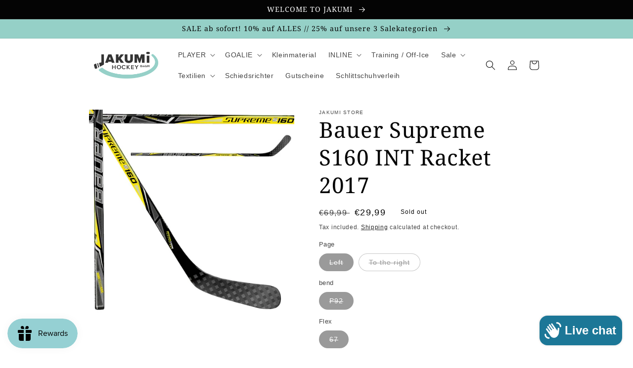

--- FILE ---
content_type: text/html; charset=utf-8
request_url: https://www.jakumi.at/en/products/bauer-supreme-s160-int-schlager-2017
body_size: 130219
content:
<!doctype html>
<html class="no-js" lang="en">
  <head>
    <meta charset="utf-8">
    <meta http-equiv="X-UA-Compatible" content="IE=edge">
    <meta name="viewport" content="width=device-width,initial-scale=1">
    <meta name="theme-color" content="">
    <meta name="google-site-verification" content="hWBKbHLbT9pIB0nNOWlxMa_IqO1r4WpcjSRvA_hXFOU" />
    <link rel="canonical" href="https://www.jakumi.at/en/products/bauer-supreme-s160-int-schlager-2017">
    <link rel="preconnect" href="https://cdn.shopify.com" crossorigin><link rel="icon" type="image/png" href="//www.jakumi.at/cdn/shop/files/jakumi_favicon.png?crop=center&height=32&v=1663259634&width=32"><link rel="preconnect" href="https://fonts.shopifycdn.com" crossorigin><title>
      Bauer Supreme S160 INT Racket 2017
 &ndash; Jakumi Store</title>

    
      <meta name="description" content="Bauer Supreme S160 INT Schläger 2017">
    

    

<meta property="og:site_name" content="Jakumi Store">
<meta property="og:url" content="https://www.jakumi.at/en/products/bauer-supreme-s160-int-schlager-2017">
<meta property="og:title" content="Bauer Supreme S160 INT Racket 2017">
<meta property="og:type" content="product">
<meta property="og:description" content="Bauer Supreme S160 INT Schläger 2017"><meta property="og:image" content="http://www.jakumi.at/cdn/shop/files/37-S160_2B2017.jpg?v=1769694224">
  <meta property="og:image:secure_url" content="https://www.jakumi.at/cdn/shop/files/37-S160_2B2017.jpg?v=1769694224">
  <meta property="og:image:width" content="1000">
  <meta property="og:image:height" content="1000"><meta property="og:price:amount" content="29,99">
  <meta property="og:price:currency" content="EUR"><meta name="twitter:card" content="summary_large_image">
<meta name="twitter:title" content="Bauer Supreme S160 INT Racket 2017">
<meta name="twitter:description" content="Bauer Supreme S160 INT Schläger 2017">


    <script src="//www.jakumi.at/cdn/shop/t/2/assets/global.js?v=24850326154503943211662714758" defer="defer"></script>
    <script>window.performance && window.performance.mark && window.performance.mark('shopify.content_for_header.start');</script><meta name="google-site-verification" content="V4Td-swWj9RaLpFkYT4T2DrNPd_FXjogGsHC-n9sTAg">
<meta name="facebook-domain-verification" content="haqqs8ee6686e0nz7fyn4x9yt5vdou">
<meta id="shopify-digital-wallet" name="shopify-digital-wallet" content="/66086273240/digital_wallets/dialog">
<meta name="shopify-checkout-api-token" content="5fa259d83ba2795ab337b1f9cac56bb6">
<meta id="in-context-paypal-metadata" data-shop-id="66086273240" data-venmo-supported="false" data-environment="production" data-locale="en_US" data-paypal-v4="true" data-currency="EUR">
<link rel="alternate" hreflang="x-default" href="https://www.jakumi.at/products/bauer-supreme-s160-int-schlager-2017">
<link rel="alternate" hreflang="de" href="https://www.jakumi.at/products/bauer-supreme-s160-int-schlager-2017">
<link rel="alternate" hreflang="en" href="https://www.jakumi.at/en/products/bauer-supreme-s160-int-schlager-2017">
<link rel="alternate" type="application/json+oembed" href="https://www.jakumi.at/en/products/bauer-supreme-s160-int-schlager-2017.oembed">
<script async="async" src="/checkouts/internal/preloads.js?locale=en-AT"></script>
<link rel="preconnect" href="https://shop.app" crossorigin="anonymous">
<script async="async" src="https://shop.app/checkouts/internal/preloads.js?locale=en-AT&shop_id=66086273240" crossorigin="anonymous"></script>
<script id="apple-pay-shop-capabilities" type="application/json">{"shopId":66086273240,"countryCode":"AT","currencyCode":"EUR","merchantCapabilities":["supports3DS"],"merchantId":"gid:\/\/shopify\/Shop\/66086273240","merchantName":"Jakumi Store","requiredBillingContactFields":["postalAddress","email"],"requiredShippingContactFields":["postalAddress","email"],"shippingType":"shipping","supportedNetworks":["visa","maestro","masterCard","amex"],"total":{"type":"pending","label":"Jakumi Store","amount":"1.00"},"shopifyPaymentsEnabled":true,"supportsSubscriptions":true}</script>
<script id="shopify-features" type="application/json">{"accessToken":"5fa259d83ba2795ab337b1f9cac56bb6","betas":["rich-media-storefront-analytics"],"domain":"www.jakumi.at","predictiveSearch":true,"shopId":66086273240,"locale":"en"}</script>
<script>var Shopify = Shopify || {};
Shopify.shop = "jakumi-store.myshopify.com";
Shopify.locale = "en";
Shopify.currency = {"active":"EUR","rate":"1.0"};
Shopify.country = "AT";
Shopify.theme = {"name":"JAKUMI STORE THEME | OPTIMIZED","id":135393476824,"schema_name":"Ride","schema_version":"2.0.1","theme_store_id":1500,"role":"main"};
Shopify.theme.handle = "null";
Shopify.theme.style = {"id":null,"handle":null};
Shopify.cdnHost = "www.jakumi.at/cdn";
Shopify.routes = Shopify.routes || {};
Shopify.routes.root = "/en/";</script>
<script type="module">!function(o){(o.Shopify=o.Shopify||{}).modules=!0}(window);</script>
<script>!function(o){function n(){var o=[];function n(){o.push(Array.prototype.slice.apply(arguments))}return n.q=o,n}var t=o.Shopify=o.Shopify||{};t.loadFeatures=n(),t.autoloadFeatures=n()}(window);</script>
<script>
  window.ShopifyPay = window.ShopifyPay || {};
  window.ShopifyPay.apiHost = "shop.app\/pay";
  window.ShopifyPay.redirectState = null;
</script>
<script id="shop-js-analytics" type="application/json">{"pageType":"product"}</script>
<script defer="defer" async type="module" src="//www.jakumi.at/cdn/shopifycloud/shop-js/modules/v2/client.init-shop-cart-sync_BN7fPSNr.en.esm.js"></script>
<script defer="defer" async type="module" src="//www.jakumi.at/cdn/shopifycloud/shop-js/modules/v2/chunk.common_Cbph3Kss.esm.js"></script>
<script defer="defer" async type="module" src="//www.jakumi.at/cdn/shopifycloud/shop-js/modules/v2/chunk.modal_DKumMAJ1.esm.js"></script>
<script type="module">
  await import("//www.jakumi.at/cdn/shopifycloud/shop-js/modules/v2/client.init-shop-cart-sync_BN7fPSNr.en.esm.js");
await import("//www.jakumi.at/cdn/shopifycloud/shop-js/modules/v2/chunk.common_Cbph3Kss.esm.js");
await import("//www.jakumi.at/cdn/shopifycloud/shop-js/modules/v2/chunk.modal_DKumMAJ1.esm.js");

  window.Shopify.SignInWithShop?.initShopCartSync?.({"fedCMEnabled":true,"windoidEnabled":true});

</script>
<script>
  window.Shopify = window.Shopify || {};
  if (!window.Shopify.featureAssets) window.Shopify.featureAssets = {};
  window.Shopify.featureAssets['shop-js'] = {"shop-cart-sync":["modules/v2/client.shop-cart-sync_CJVUk8Jm.en.esm.js","modules/v2/chunk.common_Cbph3Kss.esm.js","modules/v2/chunk.modal_DKumMAJ1.esm.js"],"init-fed-cm":["modules/v2/client.init-fed-cm_7Fvt41F4.en.esm.js","modules/v2/chunk.common_Cbph3Kss.esm.js","modules/v2/chunk.modal_DKumMAJ1.esm.js"],"init-shop-email-lookup-coordinator":["modules/v2/client.init-shop-email-lookup-coordinator_Cc088_bR.en.esm.js","modules/v2/chunk.common_Cbph3Kss.esm.js","modules/v2/chunk.modal_DKumMAJ1.esm.js"],"init-windoid":["modules/v2/client.init-windoid_hPopwJRj.en.esm.js","modules/v2/chunk.common_Cbph3Kss.esm.js","modules/v2/chunk.modal_DKumMAJ1.esm.js"],"shop-button":["modules/v2/client.shop-button_B0jaPSNF.en.esm.js","modules/v2/chunk.common_Cbph3Kss.esm.js","modules/v2/chunk.modal_DKumMAJ1.esm.js"],"shop-cash-offers":["modules/v2/client.shop-cash-offers_DPIskqss.en.esm.js","modules/v2/chunk.common_Cbph3Kss.esm.js","modules/v2/chunk.modal_DKumMAJ1.esm.js"],"shop-toast-manager":["modules/v2/client.shop-toast-manager_CK7RT69O.en.esm.js","modules/v2/chunk.common_Cbph3Kss.esm.js","modules/v2/chunk.modal_DKumMAJ1.esm.js"],"init-shop-cart-sync":["modules/v2/client.init-shop-cart-sync_BN7fPSNr.en.esm.js","modules/v2/chunk.common_Cbph3Kss.esm.js","modules/v2/chunk.modal_DKumMAJ1.esm.js"],"init-customer-accounts-sign-up":["modules/v2/client.init-customer-accounts-sign-up_CfPf4CXf.en.esm.js","modules/v2/client.shop-login-button_DeIztwXF.en.esm.js","modules/v2/chunk.common_Cbph3Kss.esm.js","modules/v2/chunk.modal_DKumMAJ1.esm.js"],"pay-button":["modules/v2/client.pay-button_CgIwFSYN.en.esm.js","modules/v2/chunk.common_Cbph3Kss.esm.js","modules/v2/chunk.modal_DKumMAJ1.esm.js"],"init-customer-accounts":["modules/v2/client.init-customer-accounts_DQ3x16JI.en.esm.js","modules/v2/client.shop-login-button_DeIztwXF.en.esm.js","modules/v2/chunk.common_Cbph3Kss.esm.js","modules/v2/chunk.modal_DKumMAJ1.esm.js"],"avatar":["modules/v2/client.avatar_BTnouDA3.en.esm.js"],"init-shop-for-new-customer-accounts":["modules/v2/client.init-shop-for-new-customer-accounts_CsZy_esa.en.esm.js","modules/v2/client.shop-login-button_DeIztwXF.en.esm.js","modules/v2/chunk.common_Cbph3Kss.esm.js","modules/v2/chunk.modal_DKumMAJ1.esm.js"],"shop-follow-button":["modules/v2/client.shop-follow-button_BRMJjgGd.en.esm.js","modules/v2/chunk.common_Cbph3Kss.esm.js","modules/v2/chunk.modal_DKumMAJ1.esm.js"],"checkout-modal":["modules/v2/client.checkout-modal_B9Drz_yf.en.esm.js","modules/v2/chunk.common_Cbph3Kss.esm.js","modules/v2/chunk.modal_DKumMAJ1.esm.js"],"shop-login-button":["modules/v2/client.shop-login-button_DeIztwXF.en.esm.js","modules/v2/chunk.common_Cbph3Kss.esm.js","modules/v2/chunk.modal_DKumMAJ1.esm.js"],"lead-capture":["modules/v2/client.lead-capture_DXYzFM3R.en.esm.js","modules/v2/chunk.common_Cbph3Kss.esm.js","modules/v2/chunk.modal_DKumMAJ1.esm.js"],"shop-login":["modules/v2/client.shop-login_CA5pJqmO.en.esm.js","modules/v2/chunk.common_Cbph3Kss.esm.js","modules/v2/chunk.modal_DKumMAJ1.esm.js"],"payment-terms":["modules/v2/client.payment-terms_BxzfvcZJ.en.esm.js","modules/v2/chunk.common_Cbph3Kss.esm.js","modules/v2/chunk.modal_DKumMAJ1.esm.js"]};
</script>
<script>(function() {
  var isLoaded = false;
  function asyncLoad() {
    if (isLoaded) return;
    isLoaded = true;
    var urls = ["https:\/\/s3-us-west-2.amazonaws.com\/qsmz-scripttag\/qstomizer_st.min.js?shop=jakumi-store.myshopify.com","https:\/\/js.smile.io\/v1\/smile-shopify.js?shop=jakumi-store.myshopify.com","https:\/\/wiser.expertvillagemedia.com\/assets\/js\/wiser_script.js?shop=jakumi-store.myshopify.com"];
    for (var i = 0; i < urls.length; i++) {
      var s = document.createElement('script');
      s.type = 'text/javascript';
      s.async = true;
      s.src = urls[i];
      var x = document.getElementsByTagName('script')[0];
      x.parentNode.insertBefore(s, x);
    }
  };
  if(window.attachEvent) {
    window.attachEvent('onload', asyncLoad);
  } else {
    window.addEventListener('load', asyncLoad, false);
  }
})();</script>
<script id="__st">var __st={"a":66086273240,"offset":3600,"reqid":"fa95c51a-adb4-4c04-ab51-41b54fa8830b-1769898140","pageurl":"www.jakumi.at\/en\/products\/bauer-supreme-s160-int-schlager-2017","u":"2503ffdf90d3","p":"product","rtyp":"product","rid":8504900125008};</script>
<script>window.ShopifyPaypalV4VisibilityTracking = true;</script>
<script id="captcha-bootstrap">!function(){'use strict';const t='contact',e='account',n='new_comment',o=[[t,t],['blogs',n],['comments',n],[t,'customer']],c=[[e,'customer_login'],[e,'guest_login'],[e,'recover_customer_password'],[e,'create_customer']],r=t=>t.map((([t,e])=>`form[action*='/${t}']:not([data-nocaptcha='true']) input[name='form_type'][value='${e}']`)).join(','),a=t=>()=>t?[...document.querySelectorAll(t)].map((t=>t.form)):[];function s(){const t=[...o],e=r(t);return a(e)}const i='password',u='form_key',d=['recaptcha-v3-token','g-recaptcha-response','h-captcha-response',i],f=()=>{try{return window.sessionStorage}catch{return}},m='__shopify_v',_=t=>t.elements[u];function p(t,e,n=!1){try{const o=window.sessionStorage,c=JSON.parse(o.getItem(e)),{data:r}=function(t){const{data:e,action:n}=t;return t[m]||n?{data:e,action:n}:{data:t,action:n}}(c);for(const[e,n]of Object.entries(r))t.elements[e]&&(t.elements[e].value=n);n&&o.removeItem(e)}catch(o){console.error('form repopulation failed',{error:o})}}const l='form_type',E='cptcha';function T(t){t.dataset[E]=!0}const w=window,h=w.document,L='Shopify',v='ce_forms',y='captcha';let A=!1;((t,e)=>{const n=(g='f06e6c50-85a8-45c8-87d0-21a2b65856fe',I='https://cdn.shopify.com/shopifycloud/storefront-forms-hcaptcha/ce_storefront_forms_captcha_hcaptcha.v1.5.2.iife.js',D={infoText:'Protected by hCaptcha',privacyText:'Privacy',termsText:'Terms'},(t,e,n)=>{const o=w[L][v],c=o.bindForm;if(c)return c(t,g,e,D).then(n);var r;o.q.push([[t,g,e,D],n]),r=I,A||(h.body.append(Object.assign(h.createElement('script'),{id:'captcha-provider',async:!0,src:r})),A=!0)});var g,I,D;w[L]=w[L]||{},w[L][v]=w[L][v]||{},w[L][v].q=[],w[L][y]=w[L][y]||{},w[L][y].protect=function(t,e){n(t,void 0,e),T(t)},Object.freeze(w[L][y]),function(t,e,n,w,h,L){const[v,y,A,g]=function(t,e,n){const i=e?o:[],u=t?c:[],d=[...i,...u],f=r(d),m=r(i),_=r(d.filter((([t,e])=>n.includes(e))));return[a(f),a(m),a(_),s()]}(w,h,L),I=t=>{const e=t.target;return e instanceof HTMLFormElement?e:e&&e.form},D=t=>v().includes(t);t.addEventListener('submit',(t=>{const e=I(t);if(!e)return;const n=D(e)&&!e.dataset.hcaptchaBound&&!e.dataset.recaptchaBound,o=_(e),c=g().includes(e)&&(!o||!o.value);(n||c)&&t.preventDefault(),c&&!n&&(function(t){try{if(!f())return;!function(t){const e=f();if(!e)return;const n=_(t);if(!n)return;const o=n.value;o&&e.removeItem(o)}(t);const e=Array.from(Array(32),(()=>Math.random().toString(36)[2])).join('');!function(t,e){_(t)||t.append(Object.assign(document.createElement('input'),{type:'hidden',name:u})),t.elements[u].value=e}(t,e),function(t,e){const n=f();if(!n)return;const o=[...t.querySelectorAll(`input[type='${i}']`)].map((({name:t})=>t)),c=[...d,...o],r={};for(const[a,s]of new FormData(t).entries())c.includes(a)||(r[a]=s);n.setItem(e,JSON.stringify({[m]:1,action:t.action,data:r}))}(t,e)}catch(e){console.error('failed to persist form',e)}}(e),e.submit())}));const S=(t,e)=>{t&&!t.dataset[E]&&(n(t,e.some((e=>e===t))),T(t))};for(const o of['focusin','change'])t.addEventListener(o,(t=>{const e=I(t);D(e)&&S(e,y())}));const B=e.get('form_key'),M=e.get(l),P=B&&M;t.addEventListener('DOMContentLoaded',(()=>{const t=y();if(P)for(const e of t)e.elements[l].value===M&&p(e,B);[...new Set([...A(),...v().filter((t=>'true'===t.dataset.shopifyCaptcha))])].forEach((e=>S(e,t)))}))}(h,new URLSearchParams(w.location.search),n,t,e,['guest_login'])})(!0,!0)}();</script>
<script integrity="sha256-4kQ18oKyAcykRKYeNunJcIwy7WH5gtpwJnB7kiuLZ1E=" data-source-attribution="shopify.loadfeatures" defer="defer" src="//www.jakumi.at/cdn/shopifycloud/storefront/assets/storefront/load_feature-a0a9edcb.js" crossorigin="anonymous"></script>
<script crossorigin="anonymous" defer="defer" src="//www.jakumi.at/cdn/shopifycloud/storefront/assets/shopify_pay/storefront-65b4c6d7.js?v=20250812"></script>
<script data-source-attribution="shopify.dynamic_checkout.dynamic.init">var Shopify=Shopify||{};Shopify.PaymentButton=Shopify.PaymentButton||{isStorefrontPortableWallets:!0,init:function(){window.Shopify.PaymentButton.init=function(){};var t=document.createElement("script");t.src="https://www.jakumi.at/cdn/shopifycloud/portable-wallets/latest/portable-wallets.en.js",t.type="module",document.head.appendChild(t)}};
</script>
<script data-source-attribution="shopify.dynamic_checkout.buyer_consent">
  function portableWalletsHideBuyerConsent(e){var t=document.getElementById("shopify-buyer-consent"),n=document.getElementById("shopify-subscription-policy-button");t&&n&&(t.classList.add("hidden"),t.setAttribute("aria-hidden","true"),n.removeEventListener("click",e))}function portableWalletsShowBuyerConsent(e){var t=document.getElementById("shopify-buyer-consent"),n=document.getElementById("shopify-subscription-policy-button");t&&n&&(t.classList.remove("hidden"),t.removeAttribute("aria-hidden"),n.addEventListener("click",e))}window.Shopify?.PaymentButton&&(window.Shopify.PaymentButton.hideBuyerConsent=portableWalletsHideBuyerConsent,window.Shopify.PaymentButton.showBuyerConsent=portableWalletsShowBuyerConsent);
</script>
<script>
  function portableWalletsCleanup(e){e&&e.src&&console.error("Failed to load portable wallets script "+e.src);var t=document.querySelectorAll("shopify-accelerated-checkout .shopify-payment-button__skeleton, shopify-accelerated-checkout-cart .wallet-cart-button__skeleton"),e=document.getElementById("shopify-buyer-consent");for(let e=0;e<t.length;e++)t[e].remove();e&&e.remove()}function portableWalletsNotLoadedAsModule(e){e instanceof ErrorEvent&&"string"==typeof e.message&&e.message.includes("import.meta")&&"string"==typeof e.filename&&e.filename.includes("portable-wallets")&&(window.removeEventListener("error",portableWalletsNotLoadedAsModule),window.Shopify.PaymentButton.failedToLoad=e,"loading"===document.readyState?document.addEventListener("DOMContentLoaded",window.Shopify.PaymentButton.init):window.Shopify.PaymentButton.init())}window.addEventListener("error",portableWalletsNotLoadedAsModule);
</script>

<script type="module" src="https://www.jakumi.at/cdn/shopifycloud/portable-wallets/latest/portable-wallets.en.js" onError="portableWalletsCleanup(this)" crossorigin="anonymous"></script>
<script nomodule>
  document.addEventListener("DOMContentLoaded", portableWalletsCleanup);
</script>

<link id="shopify-accelerated-checkout-styles" rel="stylesheet" media="screen" href="https://www.jakumi.at/cdn/shopifycloud/portable-wallets/latest/accelerated-checkout-backwards-compat.css" crossorigin="anonymous">
<style id="shopify-accelerated-checkout-cart">
        #shopify-buyer-consent {
  margin-top: 1em;
  display: inline-block;
  width: 100%;
}

#shopify-buyer-consent.hidden {
  display: none;
}

#shopify-subscription-policy-button {
  background: none;
  border: none;
  padding: 0;
  text-decoration: underline;
  font-size: inherit;
  cursor: pointer;
}

#shopify-subscription-policy-button::before {
  box-shadow: none;
}

      </style>
<script id="sections-script" data-sections="header,footer" defer="defer" src="//www.jakumi.at/cdn/shop/t/2/compiled_assets/scripts.js?v=62031"></script>
<script>window.performance && window.performance.mark && window.performance.mark('shopify.content_for_header.end');</script>


    <style data-shopify>
      
      
      
      
      @font-face {
  font-family: "Noto Serif";
  font-weight: 400;
  font-style: normal;
  font-display: swap;
  src: url("//www.jakumi.at/cdn/fonts/noto_serif/notoserif_n4.157efcc933874b41c43d5a6a81253eedd9845384.woff2") format("woff2"),
       url("//www.jakumi.at/cdn/fonts/noto_serif/notoserif_n4.e95a8b0e448c8154cafc9526753c78ba0f8e894e.woff") format("woff");
}


      :root {
        --font-body-family: "system_ui", -apple-system, 'Segoe UI', Roboto, 'Helvetica Neue', 'Noto Sans', 'Liberation Sans', Arial, sans-serif, 'Apple Color Emoji', 'Segoe UI Emoji', 'Segoe UI Symbol', 'Noto Color Emoji';
        --font-body-style: normal;
        --font-body-weight: 400;
        --font-body-weight-bold: 700;

        --font-heading-family: "Noto Serif", serif;
        --font-heading-style: normal;
        --font-heading-weight: 400;

        --font-body-scale: 1.0;
        --font-heading-scale: 1.1;

        --color-base-text: 4, 4, 4;
        --color-shadow: 4, 4, 4;
        --color-base-background-1: 255, 255, 255;
        --color-base-background-2: 201, 201, 201;
        --color-base-solid-button-labels: 4, 4, 4;
        --color-base-outline-button-labels: 4, 4, 4;
        --color-base-accent-1: 149, 208, 199;
        --color-base-accent-2: 255, 255, 255;
        --payment-terms-background-color: #ffffff;

        --gradient-base-background-1: #ffffff;
        --gradient-base-background-2: #c9c9c9;
        --gradient-base-accent-1: #95d0c7;
        --gradient-base-accent-2: #ffffff;

        --media-padding: px;
        --media-border-opacity: 0.1;
        --media-border-width: 0px;
        --media-radius: 0px;
        --media-shadow-opacity: 0.0;
        --media-shadow-horizontal-offset: 0px;
        --media-shadow-vertical-offset: 4px;
        --media-shadow-blur-radius: 5px;
        --media-shadow-visible: 0;

        --page-width: 100rem;
        --page-width-margin: 0rem;

        --card-image-padding: 0.0rem;
        --card-corner-radius: 0.0rem;
        --card-text-alignment: left;
        --card-border-width: 0.0rem;
        --card-border-opacity: 0.1;
        --card-shadow-opacity: 0.0;
        --card-shadow-visible: 0;
        --card-shadow-horizontal-offset: 0.0rem;
        --card-shadow-vertical-offset: 0.4rem;
        --card-shadow-blur-radius: 0.5rem;

        --badge-corner-radius: 4.0rem;

        --popup-border-width: 1px;
        --popup-border-opacity: 0.1;
        --popup-corner-radius: 0px;
        --popup-shadow-opacity: 0.0;
        --popup-shadow-horizontal-offset: 0px;
        --popup-shadow-vertical-offset: 4px;
        --popup-shadow-blur-radius: 5px;

        --drawer-border-width: 1px;
        --drawer-border-opacity: 0.1;
        --drawer-shadow-opacity: 0.0;
        --drawer-shadow-horizontal-offset: 0px;
        --drawer-shadow-vertical-offset: 4px;
        --drawer-shadow-blur-radius: 5px;

        --spacing-sections-desktop: 52px;
        --spacing-sections-mobile: 36px;

        --grid-desktop-vertical-spacing: 40px;
        --grid-desktop-horizontal-spacing: 20px;
        --grid-mobile-vertical-spacing: 20px;
        --grid-mobile-horizontal-spacing: 10px;

        --text-boxes-border-opacity: 0.1;
        --text-boxes-border-width: 0px;
        --text-boxes-radius: 0px;
        --text-boxes-shadow-opacity: 0.0;
        --text-boxes-shadow-visible: 0;
        --text-boxes-shadow-horizontal-offset: 0px;
        --text-boxes-shadow-vertical-offset: 4px;
        --text-boxes-shadow-blur-radius: 5px;

        --buttons-radius: 40px;
        --buttons-radius-outset: 41px;
        --buttons-border-width: 1px;
        --buttons-border-opacity: 1.0;
        --buttons-shadow-opacity: 0.0;
        --buttons-shadow-visible: 0;
        --buttons-shadow-horizontal-offset: 0px;
        --buttons-shadow-vertical-offset: 4px;
        --buttons-shadow-blur-radius: 5px;
        --buttons-border-offset: 0.3px;

        --inputs-radius: 0px;
        --inputs-border-width: 1px;
        --inputs-border-opacity: 0.55;
        --inputs-shadow-opacity: 0.0;
        --inputs-shadow-horizontal-offset: 0px;
        --inputs-margin-offset: 0px;
        --inputs-shadow-vertical-offset: 0px;
        --inputs-shadow-blur-radius: 5px;
        --inputs-radius-outset: 0px;

        --variant-pills-radius: 40px;
        --variant-pills-border-width: 1px;
        --variant-pills-border-opacity: 0.55;
        --variant-pills-shadow-opacity: 0.0;
        --variant-pills-shadow-horizontal-offset: 0px;
        --variant-pills-shadow-vertical-offset: 4px;
        --variant-pills-shadow-blur-radius: 5px;
      }

      *,
      *::before,
      *::after {
        box-sizing: inherit;
      }

      html {
        box-sizing: border-box;
        font-size: calc(var(--font-body-scale) * 62.5%);
        height: 100%;
      }

      body {
        display: grid;
        grid-template-rows: auto auto 1fr auto;
        grid-template-columns: 100%;
        min-height: 100%;
        margin: 0;
        font-size: 1.5rem;
        letter-spacing: 0.06rem;
        line-height: calc(1 + 0.8 / var(--font-body-scale));
        font-family: var(--font-body-family);
        font-style: var(--font-body-style);
        font-weight: var(--font-body-weight);
      }

      @media screen and (min-width: 750px) {
        body {
          font-size: 1.6rem;
        }
      }
    </style>

    <link href="//www.jakumi.at/cdn/shop/t/2/assets/base.css?v=140048548542800585631685627019" rel="stylesheet" type="text/css" media="all" />
<link rel="preload" as="font" href="//www.jakumi.at/cdn/fonts/noto_serif/notoserif_n4.157efcc933874b41c43d5a6a81253eedd9845384.woff2" type="font/woff2" crossorigin><link rel="stylesheet" href="//www.jakumi.at/cdn/shop/t/2/assets/component-predictive-search.css?v=165644661289088488651662714758" media="print" onload="this.media='all'"><script>document.documentElement.className = document.documentElement.className.replace('no-js', 'js');
    if (Shopify.designMode) {
      document.documentElement.classList.add('shopify-design-mode');
    }
    </script>
  
<!-- Font icon for header icons -->
<link rel="preload" href="https://wishlisthero-assets.revampco.com/safe-icons/css/wishlisthero-icons.css" as="style">
  <link rel="stylesheet" href="https://wishlisthero-assets.revampco.com/safe-icons/css/wishlisthero-icons.css" media="print" onload="this.media='all'">
  <noscript><link rel="stylesheet" href="https://wishlisthero-assets.revampco.com/safe-icons/css/wishlisthero-icons.css"></noscript>
<!-- Style for floating buttons and others -->
<style type="text/css">
    .wishlisthero-floating {
        position: absolute;
          left: auto;
        right: 5px !important; 
        top: 5px;
        z-index: 23;
        border-radius: 100%;
    }
.MuiLink-underlineHover .MuiCardMedia-root{
display:block;
background-size: contain;
}
#wishlist-hero-add-notification .MuiCardContent-root div{
display:block;
}

 @media(min-width:1300px){
   .product-item__link.product-item__image--margins .wishlisthero-floating{
         left: 50% !important; margin-left: -295px;  
 }
}
    .wishlisthero-floating:hover {
        background-color: rgba(0, 0, 0, 0.05);
    }

    .wishlisthero-floating button {
        font-size: 20px !important;
        width: 40px !important;
        padding: 0.125em 0 0 !important;
    }
.MuiTypography-body2 ,.MuiTypography-body1 ,.MuiTypography-caption ,.MuiTypography-button ,.MuiTypography-h1 ,.MuiTypography-h2 ,.MuiTypography-h3 ,.MuiTypography-h4 ,.MuiTypography-h5 ,.MuiTypography-h6 ,.MuiTypography-subtitle1 ,.MuiTypography-subtitle2 ,.MuiTypography-overline , MuiButton-root{
     font-family: inherit !important; /*Roboto, Helvetica, Arial, sans-serif;*/
}
.MuiTypography-h1 , .MuiTypography-h2 , .MuiTypography-h3 , .MuiTypography-h4 , .MuiTypography-h5 , .MuiTypography-h6 , .MuiButton-root, .MuiCardHeader-title a{
     font-family: ,  !important;
}

    /****************************************************************************************/
    /* For some theme shared view need some spacing */
    /*
    #wishlist-hero-shared-list-view {
  margin-top: 15px;
  margin-bottom: 15px;
}
#wishlist-hero-shared-list-view h1 {
  padding-left: 5px;
}

*/
#wishlisthero-product-page-button-container {
  padding-top: 10px;
}

    /****************************************************************************************/
    /* #wishlisthero-product-page-button-container button {
  padding-left: 1px !important;
} */
    /****************************************************************************************/
    /* Customize the indicator when wishlist has items AND the normal indicator not working */
    .site-header__icon span.wishlist-hero-items-count {
  position: absolute;


  width: 1.7rem;
  height: 1.7rem;
}
    .site-header__icon span.wishlist-hero-items-count.wishlist-hero-items-count-exists {
  display: flex !important;
}
.wishlist-hero-header-icon i.wlh-Icon{
   padding-bottom:inherit !important; 
}
/*@media screen and (max-width: 749px) {
.site-header__icon span.wishlist-hero-items-count {

right: -2px;
top: -4.5px;
}
}*/
</style>
<script>window.wishlisthero_cartDotClasses=['wishlist-hero-items-count-text-plain','cart-count-bubble'];</script>
<script>window.wishlisthero_buttonProdPageClasses=['product-form__buttons button button--full-width button--secondary'];</script>
<script>window.wishlisthero_buttonProdPageFontSize='auto';</script> <script type='text/javascript'>try{
   window.WishListHero_setting = {"ButtonColor":"rgba(149,208,199,255)","IconColor":"rgba(255, 255, 255, 1)","IconType":"Heart","ButtonTextBeforeAdding":"Zur Wunschliste hinzufügen","ButtonTextAfterAdding":"Zur Wunschliste hinzugefügt","AnimationAfterAddition":"Shake up and down","ButtonTextAddToCart":"Zum Warenkorb hinzufügen","ButtonTextOutOfStock":"Ausverkauft","ButtonTextAddAllToCart":"Alle Artikel in den Warenkorb hinzufügen","ButtonTextRemoveAllToCart":"Alle Artikel von der Wunschliste entfernen","AddedProductNotificationText":"Produkt zur Wunschliste hinzugefügt","AddedProductToCartNotificationText":"Der Artikel wurde erfolgreich in den Warenkorb gelegt","ViewCartLinkText":"Warenkorb anzeigen","SharePopup_TitleText":"Meine Wunschliste freigeben","SharePopup_shareBtnText":"Freigeben","SharePopup_shareHederText":"In sozialen Netzwerken teilen","SharePopup_shareCopyText":"Oder kopieren Sie den Link der Wunschliste","SharePopup_shareCancelBtnText":"Abbrechen","SharePopup_shareCopyBtnText":"Kopieren","SharePopup_shareCopiedText":"kopiert","SendEMailPopup_BtnText":"E-Mail senden","SendEMailPopup_FromText":"Von Name","SendEMailPopup_ToText":"Zur E-Mail","SendEMailPopup_BodyText":"Text","SendEMailPopup_SendBtnText":"senden","SendEMailPopup_SendNotificationText":"E-Mail erfolgreich gesendet","SendEMailPopup_TitleText":"Meine Wislist per E-Mail versenden","AddProductMessageText":"Willst du alle Artikel in den Warenkorb hinzufügen?","RemoveProductMessageText":"Bist du sicher, dass du den Artikel von der Wunschliste entfernen möchtest?","RemoveAllProductMessageText":"Bist du sicher, dass du alle Artikel von der Wunschliste entfernen möchtest?","RemovedProductNotificationText":"Artikel von der Wunschliste entfernt","AddAllOutOfStockProductNotificationText":"Es scheint ein Problem beim Hinzufügen von Artikeln zum Warenkorb aufgetreten zu sein. Bitte versuchen Sie es später noch einmal.","RemovePopupOkText":"Okay","RemovePopup_HeaderText":"Bist du sicher?","ViewWishlistText":"Wunschliste anschauen","EmptyWishlistText":"Es sind keine Artikel auf der Wunschliste","BuyNowButtonText":"Jetzt kaufen","BuyNowButtonColor":"rgb(144, 86, 162)","BuyNowTextButtonColor":"rgb(255, 255, 255)","Wishlist_Title":"Meine Wunschliste","WishlistHeaderTitleAlignment":"Right","WishlistProductImageSize":"Normal","PriceColor":"rgba(149,208,199,255)","HeaderFontSize":"30","PriceFontSize":"18","ProductNameFontSize":"16","LaunchPointType":"menu_item","DisplayWishlistAs":"popup_window","DisplayButtonAs":"text_with_icon","PopupSize":"md","HideAddToCartButton":false,"NoRedirectAfterAddToCart":false,"DisableGuestCustomer":true,"LoginPopupContent":"Bitte melden Sie sich an, um Ihre Wunschliste geräteübergreifend zu speichern.","LoginPopupLoginBtnText":"Login","LoginPopupContentFontSize":"20","NotificationPopupPosition":"left","WishlistButtonTextColor":"rgba(255, 255, 255, 1)","EnableRemoveFromWishlistAfterAddButtonText":"Von der Wunschliste entfernt","_id":"645e209dfcc0363cc6f47344","EnableCollection":false,"EnableShare":true,"RemovePowerBy":false,"EnableFBPixel":false,"DisapleApp":false,"FloatPointPossition":"bottom_left","HeartStateToggle":true,"HeaderMenuItemsIndicator":true,"EnableRemoveFromWishlistAfterAdd":true,"CollectionViewAddedToWishlistIconBackgroundColor":"","CollectionViewAddedToWishlistIconColor":"","CollectionViewIconBackgroundColor":"","CollectionViewIconColor":"rgba(149,208,199,255)","Shop":"jakumi-store.myshopify.com","shop":"jakumi-store.myshopify.com","Status":"Active","Plan":"FREE"};  
  }catch(e){ console.error('Error loading config',e); } </script>




















 





<script>
var evmcollectionhandle = 'spieler' ? 'spieler'.split(',') : [];  
var evmcustomerId = '' ? '' : "";
window.evmWSSettings = {
  collections: [393950429400],
  collectionhandles :evmcollectionhandle,
  tags: 'hockeyschläger,hockeystick,hockeystock,schläger,Stick,stock,trainingsschläger'.split(','),
  pagehandle:"",
  moneyFormat: "€{{amount_with_comma_separator}}",
  moneyFormatWithCurrency: "€{{amount_with_comma_separator}} EUR",
  currency: "EUR",
  domain: "www.jakumi.at",
  product_type: "Handelsware (100000)",
  product_vendor: "Jakumi Store",
  customerId: evmcustomerId,
  customerEmail:"",
} 
if(!window.jQuery){     
  /*! jQuery v2.2.4 | (c) jQuery Foundation | jquery.org/license */
  !function(a,b){"object"==typeof module&&"object"==typeof module.exports?module.exports=a.document?b(a,!0):function(a){if(!a.document)throw new Error("jQuery requires a window with a document");return b(a)}:b(a)}("undefined"!=typeof window?window:this,function(a,b){var c=[],d=a.document,e=c.slice,f=c.concat,g=c.push,h=c.indexOf,i={},j=i.toString,k=i.hasOwnProperty,l={},m="2.2.4",n=function(a,b){return new n.fn.init(a,b)},o=/^[\s\uFEFF\xA0]+|[\s\uFEFF\xA0]+$/g,p=/^-ms-/,q=/-([\da-z])/gi,r=function(a,b){return b.toUpperCase()};n.fn=n.prototype={jquery:m,constructor:n,selector:"",length:0,toArray:function(){return e.call(this)},get:function(a){return null!=a?0>a?this[a+this.length]:this[a]:e.call(this)},pushStack:function(a){var b=n.merge(this.constructor(),a);return b.prevObject=this,b.context=this.context,b},each:function(a){return n.each(this,a)},map:function(a){return this.pushStack(n.map(this,function(b,c){return a.call(b,c,b)}))},slice:function(){return this.pushStack(e.apply(this,arguments))},first:function(){return this.eq(0)},last:function(){return this.eq(-1)},eq:function(a){var b=this.length,c=+a+(0>a?b:0);return this.pushStack(c>=0&&b>c?[this[c]]:[])},end:function(){return this.prevObject||this.constructor()},push:g,sort:c.sort,splice:c.splice},n.extend=n.fn.extend=function(){var a,b,c,d,e,f,g=arguments[0]||{},h=1,i=arguments.length,j=!1;for("boolean"==typeof g&&(j=g,g=arguments[h]||{},h++),"object"==typeof g||n.isFunction(g)||(g={}),h===i&&(g=this,h--);i>h;h++)if(null!=(a=arguments[h]))for(b in a)c=g[b],d=a[b],g!==d&&(j&&d&&(n.isPlainObject(d)||(e=n.isArray(d)))?(e?(e=!1,f=c&&n.isArray(c)?c:[]):f=c&&n.isPlainObject(c)?c:{},g[b]=n.extend(j,f,d)):void 0!==d&&(g[b]=d));return g},n.extend({expando:"jQuery"+(m+Math.random()).replace(/\D/g,""),isReady:!0,error:function(a){throw new Error(a)},noop:function(){},isFunction:function(a){return"function"===n.type(a)},isArray:Array.isArray,isWindow:function(a){return null!=a&&a===a.window},isNumeric:function(a){var b=a&&a.toString();return!n.isArray(a)&&b-parseFloat(b)+1>=0},isPlainObject:function(a){var b;if("object"!==n.type(a)||a.nodeType||n.isWindow(a))return!1;if(a.constructor&&!k.call(a,"constructor")&&!k.call(a.constructor.prototype||{},"isPrototypeOf"))return!1;for(b in a);return void 0===b||k.call(a,b)},isEmptyObject:function(a){var b;for(b in a)return!1;return!0},type:function(a){return null==a?a+"":"object"==typeof a||"function"==typeof a?i[j.call(a)]||"object":typeof a},globalEval:function(a){var b,c=eval;a=n.trim(a),a&&(1===a.indexOf("use strict")?(b=d.createElement("script"),b.text=a,d.head.appendChild(b).parentNode.removeChild(b)):c(a))},camelCase:function(a){return a.replace(p,"ms-").replace(q,r)},nodeName:function(a,b){return a.nodeName&&a.nodeName.toLowerCase()===b.toLowerCase()},each:function(a,b){var c,d=0;if(s(a)){for(c=a.length;c>d;d++)if(b.call(a[d],d,a[d])===!1)break}else for(d in a)if(b.call(a[d],d,a[d])===!1)break;return a},trim:function(a){return null==a?"":(a+"").replace(o,"")},makeArray:function(a,b){var c=b||[];return null!=a&&(s(Object(a))?n.merge(c,"string"==typeof a?[a]:a):g.call(c,a)),c},inArray:function(a,b,c){return null==b?-1:h.call(b,a,c)},merge:function(a,b){for(var c=+b.length,d=0,e=a.length;c>d;d++)a[e++]=b[d];return a.length=e,a},grep:function(a,b,c){for(var d,e=[],f=0,g=a.length,h=!c;g>f;f++)d=!b(a[f],f),d!==h&&e.push(a[f]);return e},map:function(a,b,c){var d,e,g=0,h=[];if(s(a))for(d=a.length;d>g;g++)e=b(a[g],g,c),null!=e&&h.push(e);else for(g in a)e=b(a[g],g,c),null!=e&&h.push(e);return f.apply([],h)},guid:1,proxy:function(a,b){var c,d,f;return"string"==typeof b&&(c=a[b],b=a,a=c),n.isFunction(a)?(d=e.call(arguments,2),f=function(){return a.apply(b||this,d.concat(e.call(arguments)))},f.guid=a.guid=a.guid||n.guid++,f):void 0},now:Date.now,support:l}),"function"==typeof Symbol&&(n.fn[Symbol.iterator]=c[Symbol.iterator]),n.each("Boolean Number String Function Array Date RegExp Object Error Symbol".split(" "),function(a,b){i["[object "+b+"]"]=b.toLowerCase()});function s(a){var b=!!a&&"length"in a&&a.length,c=n.type(a);return"function"===c||n.isWindow(a)?!1:"array"===c||0===b||"number"==typeof b&&b>0&&b-1 in a}var t=function(a){var b,c,d,e,f,g,h,i,j,k,l,m,n,o,p,q,r,s,t,u="sizzle"+1*new Date,v=a.document,w=0,x=0,y=ga(),z=ga(),A=ga(),B=function(a,b){return a===b&&(l=!0),0},C=1<<31,D={}.hasOwnProperty,E=[],F=E.pop,G=E.push,H=E.push,I=E.slice,J=function(a,b){for(var c=0,d=a.length;d>c;c++)if(a[c]===b)return c;return-1},K="checked|selected|async|autofocus|autoplay|controls|defer|disabled|hidden|ismap|loop|multiple|open|readonly|required|scoped",L="[\\x20\\t\\r\\n\\f]",M="(?:\\\\.|[\\w-]|[^\\x00-\\xa0])+",N="\\["+L+"*("+M+")(?:"+L+"*([*^$|!~]?=)"+L+"*(?:'((?:\\\\.|[^\\\\'])*)'|\"((?:\\\\.|[^\\\\\"])*)\"|("+M+"))|)"+L+"*\\]",O=":("+M+")(?:\\((('((?:\\\\.|[^\\\\'])*)'|\"((?:\\\\.|[^\\\\\"])*)\")|((?:\\\\.|[^\\\\()[\\]]|"+N+")*)|.*)\\)|)",P=new RegExp(L+"+","g"),Q=new RegExp("^"+L+"+|((?:^|[^\\\\])(?:\\\\.)*)"+L+"+$","g"),R=new RegExp("^"+L+"*,"+L+"*"),S=new RegExp("^"+L+"*([>+~]|"+L+")"+L+"*"),T=new RegExp("="+L+"*([^\\]'\"]*?)"+L+"*\\]","g"),U=new RegExp(O),V=new RegExp("^"+M+"$"),W={ID:new RegExp("^#("+M+")"),CLASS:new RegExp("^\\.("+M+")"),TAG:new RegExp("^("+M+"|[*])"),ATTR:new RegExp("^"+N),PSEUDO:new RegExp("^"+O),CHILD:new RegExp("^:(only|first|last|nth|nth-last)-(child|of-type)(?:\\("+L+"*(even|odd|(([+-]|)(\\d*)n|)"+L+"*(?:([+-]|)"+L+"*(\\d+)|))"+L+"*\\)|)","i"),bool:new RegExp("^(?:"+K+")$","i"),needsContext:new RegExp("^"+L+"*[>+~]|:(even|odd|eq|gt|lt|nth|first|last)(?:\\("+L+"*((?:-\\d)?\\d*)"+L+"*\\)|)(?=[^-]|$)","i")},X=/^(?:input|select|textarea|button)$/i,Y=/^h\d$/i,Z=/^[^{]+\{\s*\[native \w/,$=/^(?:#([\w-]+)|(\w+)|\.([\w-]+))$/,_=/[+~]/,aa=/'|\\/g,ba=new RegExp("\\\\([\\da-f]{1,6}"+L+"?|("+L+")|.)","ig"),ca=function(a,b,c){var d="0x"+b-65536;return d!==d||c?b:0>d?String.fromCharCode(d+65536):String.fromCharCode(d>>10|55296,1023&d|56320)},da=function(){m()};try{H.apply(E=I.call(v.childNodes),v.childNodes),E[v.childNodes.length].nodeType}catch(ea){H={apply:E.length?function(a,b){G.apply(a,I.call(b))}:function(a,b){var c=a.length,d=0;while(a[c++]=b[d++]);a.length=c-1}}}function fa(a,b,d,e){var f,h,j,k,l,o,r,s,w=b&&b.ownerDocument,x=b?b.nodeType:9;if(d=d||[],"string"!=typeof a||!a||1!==x&&9!==x&&11!==x)return d;if(!e&&((b?b.ownerDocument||b:v)!==n&&m(b),b=b||n,p)){if(11!==x&&(o=$.exec(a)))if(f=o[1]){if(9===x){if(!(j=b.getElementById(f)))return d;if(j.id===f)return d.push(j),d}else if(w&&(j=w.getElementById(f))&&t(b,j)&&j.id===f)return d.push(j),d}else{if(o[2])return H.apply(d,b.getElementsByTagName(a)),d;if((f=o[3])&&c.getElementsByClassName&&b.getElementsByClassName)return H.apply(d,b.getElementsByClassName(f)),d}if(c.qsa&&!A[a+" "]&&(!q||!q.test(a))){if(1!==x)w=b,s=a;else if("object"!==b.nodeName.toLowerCase()){(k=b.getAttribute("id"))?k=k.replace(aa,"\\$&"):b.setAttribute("id",k=u),r=g(a),h=r.length,l=V.test(k)?"#"+k:"[id='"+k+"']";while(h--)r[h]=l+" "+qa(r[h]);s=r.join(","),w=_.test(a)&&oa(b.parentNode)||b}if(s)try{return H.apply(d,w.querySelectorAll(s)),d}catch(y){}finally{k===u&&b.removeAttribute("id")}}}return i(a.replace(Q,"$1"),b,d,e)}function ga(){var a=[];function b(c,e){return a.push(c+" ")>d.cacheLength&&delete b[a.shift()],b[c+" "]=e}return b}function ha(a){return a[u]=!0,a}function ia(a){var b=n.createElement("div");try{return!!a(b)}catch(c){return!1}finally{b.parentNode&&b.parentNode.removeChild(b),b=null}}function ja(a,b){var c=a.split("|"),e=c.length;while(e--)d.attrHandle[c[e]]=b}function ka(a,b){var c=b&&a,d=c&&1===a.nodeType&&1===b.nodeType&&(~b.sourceIndex||C)-(~a.sourceIndex||C);if(d)return d;if(c)while(c=c.nextSibling)if(c===b)return-1;return a?1:-1}function la(a){return function(b){var c=b.nodeName.toLowerCase();return"input"===c&&b.type===a}}function ma(a){return function(b){var c=b.nodeName.toLowerCase();return("input"===c||"button"===c)&&b.type===a}}function na(a){return ha(function(b){return b=+b,ha(function(c,d){var e,f=a([],c.length,b),g=f.length;while(g--)c[e=f[g]]&&(c[e]=!(d[e]=c[e]))})})}function oa(a){return a&&"undefined"!=typeof a.getElementsByTagName&&a}c=fa.support={},f=fa.isXML=function(a){var b=a&&(a.ownerDocument||a).documentElement;return b?"HTML"!==b.nodeName:!1},m=fa.setDocument=function(a){var b,e,g=a?a.ownerDocument||a:v;return g!==n&&9===g.nodeType&&g.documentElement?(n=g,o=n.documentElement,p=!f(n),(e=n.defaultView)&&e.top!==e&&(e.addEventListener?e.addEventListener("unload",da,!1):e.attachEvent&&e.attachEvent("onunload",da)),c.attributes=ia(function(a){return a.className="i",!a.getAttribute("className")}),c.getElementsByTagName=ia(function(a){return a.appendChild(n.createComment("")),!a.getElementsByTagName("*").length}),c.getElementsByClassName=Z.test(n.getElementsByClassName),c.getById=ia(function(a){return o.appendChild(a).id=u,!n.getElementsByName||!n.getElementsByName(u).length}),c.getById?(d.find.ID=function(a,b){if("undefined"!=typeof b.getElementById&&p){var c=b.getElementById(a);return c?[c]:[]}},d.filter.ID=function(a){var b=a.replace(ba,ca);return function(a){return a.getAttribute("id")===b}}):(delete d.find.ID,d.filter.ID=function(a){var b=a.replace(ba,ca);return function(a){var c="undefined"!=typeof a.getAttributeNode&&a.getAttributeNode("id");return c&&c.value===b}}),d.find.TAG=c.getElementsByTagName?function(a,b){return"undefined"!=typeof b.getElementsByTagName?b.getElementsByTagName(a):c.qsa?b.querySelectorAll(a):void 0}:function(a,b){var c,d=[],e=0,f=b.getElementsByTagName(a);if("*"===a){while(c=f[e++])1===c.nodeType&&d.push(c);return d}return f},d.find.CLASS=c.getElementsByClassName&&function(a,b){return"undefined"!=typeof b.getElementsByClassName&&p?b.getElementsByClassName(a):void 0},r=[],q=[],(c.qsa=Z.test(n.querySelectorAll))&&(ia(function(a){o.appendChild(a).innerHTML="<a id='"+u+"'></a><select id='"+u+"-\r\\' msallowcapture=''><option selected=''></option></select>",a.querySelectorAll("[msallowcapture^='']").length&&q.push("[*^$]="+L+"*(?:''|\"\")"),a.querySelectorAll("[selected]").length||q.push("\\["+L+"*(?:value|"+K+")"),a.querySelectorAll("[id~="+u+"-]").length||q.push("~="),a.querySelectorAll(":checked").length||q.push(":checked"),a.querySelectorAll("a#"+u+"+*").length||q.push(".#.+[+~]")}),ia(function(a){var b=n.createElement("input");b.setAttribute("type","hidden"),a.appendChild(b).setAttribute("name","D"),a.querySelectorAll("[name=d]").length&&q.push("name"+L+"*[*^$|!~]?="),a.querySelectorAll(":enabled").length||q.push(":enabled",":disabled"),a.querySelectorAll("*,:x"),q.push(",.*:")})),(c.matchesSelector=Z.test(s=o.matches||o.webkitMatchesSelector||o.mozMatchesSelector||o.oMatchesSelector||o.msMatchesSelector))&&ia(function(a){c.disconnectedMatch=s.call(a,"div"),s.call(a,"[s!='']:x"),r.push("!=",O)}),q=q.length&&new RegExp(q.join("|")),r=r.length&&new RegExp(r.join("|")),b=Z.test(o.compareDocumentPosition),t=b||Z.test(o.contains)?function(a,b){var c=9===a.nodeType?a.documentElement:a,d=b&&b.parentNode;return a===d||!(!d||1!==d.nodeType||!(c.contains?c.contains(d):a.compareDocumentPosition&&16&a.compareDocumentPosition(d)))}:function(a,b){if(b)while(b=b.parentNode)if(b===a)return!0;return!1},B=b?function(a,b){if(a===b)return l=!0,0;var d=!a.compareDocumentPosition-!b.compareDocumentPosition;return d?d:(d=(a.ownerDocument||a)===(b.ownerDocument||b)?a.compareDocumentPosition(b):1,1&d||!c.sortDetached&&b.compareDocumentPosition(a)===d?a===n||a.ownerDocument===v&&t(v,a)?-1:b===n||b.ownerDocument===v&&t(v,b)?1:k?J(k,a)-J(k,b):0:4&d?-1:1)}:function(a,b){if(a===b)return l=!0,0;var c,d=0,e=a.parentNode,f=b.parentNode,g=[a],h=[b];if(!e||!f)return a===n?-1:b===n?1:e?-1:f?1:k?J(k,a)-J(k,b):0;if(e===f)return ka(a,b);c=a;while(c=c.parentNode)g.unshift(c);c=b;while(c=c.parentNode)h.unshift(c);while(g[d]===h[d])d++;return d?ka(g[d],h[d]):g[d]===v?-1:h[d]===v?1:0},n):n},fa.matches=function(a,b){return fa(a,null,null,b)},fa.matchesSelector=function(a,b){if((a.ownerDocument||a)!==n&&m(a),b=b.replace(T,"='$1']"),c.matchesSelector&&p&&!A[b+" "]&&(!r||!r.test(b))&&(!q||!q.test(b)))try{var d=s.call(a,b);if(d||c.disconnectedMatch||a.document&&11!==a.document.nodeType)return d}catch(e){}return fa(b,n,null,[a]).length>0},fa.contains=function(a,b){return(a.ownerDocument||a)!==n&&m(a),t(a,b)},fa.attr=function(a,b){(a.ownerDocument||a)!==n&&m(a);var e=d.attrHandle[b.toLowerCase()],f=e&&D.call(d.attrHandle,b.toLowerCase())?e(a,b,!p):void 0;return void 0!==f?f:c.attributes||!p?a.getAttribute(b):(f=a.getAttributeNode(b))&&f.specified?f.value:null},fa.error=function(a){throw new Error("Syntax error, unrecognized expression: "+a)},fa.uniqueSort=function(a){var b,d=[],e=0,f=0;if(l=!c.detectDuplicates,k=!c.sortStable&&a.slice(0),a.sort(B),l){while(b=a[f++])b===a[f]&&(e=d.push(f));while(e--)a.splice(d[e],1)}return k=null,a},e=fa.getText=function(a){var b,c="",d=0,f=a.nodeType;if(f){if(1===f||9===f||11===f){if("string"==typeof a.textContent)return a.textContent;for(a=a.firstChild;a;a=a.nextSibling)c+=e(a)}else if(3===f||4===f)return a.nodeValue}else while(b=a[d++])c+=e(b);return c},d=fa.selectors={cacheLength:50,createPseudo:ha,match:W,attrHandle:{},find:{},relative:{">":{dir:"parentNode",first:!0}," ":{dir:"parentNode"},"+":{dir:"previousSibling",first:!0},"~":{dir:"previousSibling"}},preFilter:{ATTR:function(a){return a[1]=a[1].replace(ba,ca),a[3]=(a[3]||a[4]||a[5]||"").replace(ba,ca),"~="===a[2]&&(a[3]=" "+a[3]+" "),a.slice(0,4)},CHILD:function(a){return a[1]=a[1].toLowerCase(),"nth"===a[1].slice(0,3)?(a[3]||fa.error(a[0]),a[4]=+(a[4]?a[5]+(a[6]||1):2*("even"===a[3]||"odd"===a[3])),a[5]=+(a[7]+a[8]||"odd"===a[3])):a[3]&&fa.error(a[0]),a},PSEUDO:function(a){var b,c=!a[6]&&a[2];return W.CHILD.test(a[0])?null:(a[3]?a[2]=a[4]||a[5]||"":c&&U.test(c)&&(b=g(c,!0))&&(b=c.indexOf(")",c.length-b)-c.length)&&(a[0]=a[0].slice(0,b),a[2]=c.slice(0,b)),a.slice(0,3))}},filter:{TAG:function(a){var b=a.replace(ba,ca).toLowerCase();return"*"===a?function(){return!0}:function(a){return a.nodeName&&a.nodeName.toLowerCase()===b}},CLASS:function(a){var b=y[a+" "];return b||(b=new RegExp("(^|"+L+")"+a+"("+L+"|$)"))&&y(a,function(a){return b.test("string"==typeof a.className&&a.className||"undefined"!=typeof a.getAttribute&&a.getAttribute("class")||"")})},ATTR:function(a,b,c){return function(d){var e=fa.attr(d,a);return null==e?"!="===b:b?(e+="","="===b?e===c:"!="===b?e!==c:"^="===b?c&&0===e.indexOf(c):"*="===b?c&&e.indexOf(c)>-1:"$="===b?c&&e.slice(-c.length)===c:"~="===b?(" "+e.replace(P," ")+" ").indexOf(c)>-1:"|="===b?e===c||e.slice(0,c.length+1)===c+"-":!1):!0}},CHILD:function(a,b,c,d,e){var f="nth"!==a.slice(0,3),g="last"!==a.slice(-4),h="of-type"===b;return 1===d&&0===e?function(a){return!!a.parentNode}:function(b,c,i){var j,k,l,m,n,o,p=f!==g?"nextSibling":"previousSibling",q=b.parentNode,r=h&&b.nodeName.toLowerCase(),s=!i&&!h,t=!1;if(q){if(f){while(p){m=b;while(m=m[p])if(h?m.nodeName.toLowerCase()===r:1===m.nodeType)return!1;o=p="only"===a&&!o&&"nextSibling"}return!0}if(o=[g?q.firstChild:q.lastChild],g&&s){m=q,l=m[u]||(m[u]={}),k=l[m.uniqueID]||(l[m.uniqueID]={}),j=k[a]||[],n=j[0]===w&&j[1],t=n&&j[2],m=n&&q.childNodes[n];while(m=++n&&m&&m[p]||(t=n=0)||o.pop())if(1===m.nodeType&&++t&&m===b){k[a]=[w,n,t];break}}else if(s&&(m=b,l=m[u]||(m[u]={}),k=l[m.uniqueID]||(l[m.uniqueID]={}),j=k[a]||[],n=j[0]===w&&j[1],t=n),t===!1)while(m=++n&&m&&m[p]||(t=n=0)||o.pop())if((h?m.nodeName.toLowerCase()===r:1===m.nodeType)&&++t&&(s&&(l=m[u]||(m[u]={}),k=l[m.uniqueID]||(l[m.uniqueID]={}),k[a]=[w,t]),m===b))break;return t-=e,t===d||t%d===0&&t/d>=0}}},PSEUDO:function(a,b){var c,e=d.pseudos[a]||d.setFilters[a.toLowerCase()]||fa.error("unsupported pseudo: "+a);return e[u]?e(b):e.length>1?(c=[a,a,"",b],d.setFilters.hasOwnProperty(a.toLowerCase())?ha(function(a,c){var d,f=e(a,b),g=f.length;while(g--)d=J(a,f[g]),a[d]=!(c[d]=f[g])}):function(a){return e(a,0,c)}):e}},pseudos:{not:ha(function(a){var b=[],c=[],d=h(a.replace(Q,"$1"));return d[u]?ha(function(a,b,c,e){var f,g=d(a,null,e,[]),h=a.length;while(h--)(f=g[h])&&(a[h]=!(b[h]=f))}):function(a,e,f){return b[0]=a,d(b,null,f,c),b[0]=null,!c.pop()}}),has:ha(function(a){return function(b){return fa(a,b).length>0}}),contains:ha(function(a){return a=a.replace(ba,ca),function(b){return(b.textContent||b.innerText||e(b)).indexOf(a)>-1}}),lang:ha(function(a){return V.test(a||"")||fa.error("unsupported lang: "+a),a=a.replace(ba,ca).toLowerCase(),function(b){var c;do if(c=p?b.lang:b.getAttribute("xml:lang")||b.getAttribute("lang"))return c=c.toLowerCase(),c===a||0===c.indexOf(a+"-");while((b=b.parentNode)&&1===b.nodeType);return!1}}),target:function(b){var c=a.location&&a.location.hash;return c&&c.slice(1)===b.id},root:function(a){return a===o},focus:function(a){return a===n.activeElement&&(!n.hasFocus||n.hasFocus())&&!!(a.type||a.href||~a.tabIndex)},enabled:function(a){return a.disabled===!1},disabled:function(a){return a.disabled===!0},checked:function(a){var b=a.nodeName.toLowerCase();return"input"===b&&!!a.checked||"option"===b&&!!a.selected},selected:function(a){return a.parentNode&&a.parentNode.selectedIndex,a.selected===!0},empty:function(a){for(a=a.firstChild;a;a=a.nextSibling)if(a.nodeType<6)return!1;return!0},parent:function(a){return!d.pseudos.empty(a)},header:function(a){return Y.test(a.nodeName)},input:function(a){return X.test(a.nodeName)},button:function(a){var b=a.nodeName.toLowerCase();return"input"===b&&"button"===a.type||"button"===b},text:function(a){var b;return"input"===a.nodeName.toLowerCase()&&"text"===a.type&&(null==(b=a.getAttribute("type"))||"text"===b.toLowerCase())},first:na(function(){return[0]}),last:na(function(a,b){return[b-1]}),eq:na(function(a,b,c){return[0>c?c+b:c]}),even:na(function(a,b){for(var c=0;b>c;c+=2)a.push(c);return a}),odd:na(function(a,b){for(var c=1;b>c;c+=2)a.push(c);return a}),lt:na(function(a,b,c){for(var d=0>c?c+b:c;--d>=0;)a.push(d);return a}),gt:na(function(a,b,c){for(var d=0>c?c+b:c;++d<b;)a.push(d);return a})}},d.pseudos.nth=d.pseudos.eq;for(b in{radio:!0,checkbox:!0,file:!0,password:!0,image:!0})d.pseudos[b]=la(b);for(b in{submit:!0,reset:!0})d.pseudos[b]=ma(b);function pa(){}pa.prototype=d.filters=d.pseudos,d.setFilters=new pa,g=fa.tokenize=function(a,b){var c,e,f,g,h,i,j,k=z[a+" "];if(k)return b?0:k.slice(0);h=a,i=[],j=d.preFilter;while(h){c&&!(e=R.exec(h))||(e&&(h=h.slice(e[0].length)||h),i.push(f=[])),c=!1,(e=S.exec(h))&&(c=e.shift(),f.push({value:c,type:e[0].replace(Q," ")}),h=h.slice(c.length));for(g in d.filter)!(e=W[g].exec(h))||j[g]&&!(e=j[g](e))||(c=e.shift(),f.push({value:c,type:g,matches:e}),h=h.slice(c.length));if(!c)break}return b?h.length:h?fa.error(a):z(a,i).slice(0)};function qa(a){for(var b=0,c=a.length,d="";c>b;b++)d+=a[b].value;return d}function ra(a,b,c){var d=b.dir,e=c&&"parentNode"===d,f=x++;return b.first?function(b,c,f){while(b=b[d])if(1===b.nodeType||e)return a(b,c,f)}:function(b,c,g){var h,i,j,k=[w,f];if(g){while(b=b[d])if((1===b.nodeType||e)&&a(b,c,g))return!0}else while(b=b[d])if(1===b.nodeType||e){if(j=b[u]||(b[u]={}),i=j[b.uniqueID]||(j[b.uniqueID]={}),(h=i[d])&&h[0]===w&&h[1]===f)return k[2]=h[2];if(i[d]=k,k[2]=a(b,c,g))return!0}}}function sa(a){return a.length>1?function(b,c,d){var e=a.length;while(e--)if(!a[e](b,c,d))return!1;return!0}:a[0]}function ta(a,b,c){for(var d=0,e=b.length;e>d;d++)fa(a,b[d],c);return c}function ua(a,b,c,d,e){for(var f,g=[],h=0,i=a.length,j=null!=b;i>h;h++)(f=a[h])&&(c&&!c(f,d,e)||(g.push(f),j&&b.push(h)));return g}function va(a,b,c,d,e,f){return d&&!d[u]&&(d=va(d)),e&&!e[u]&&(e=va(e,f)),ha(function(f,g,h,i){var j,k,l,m=[],n=[],o=g.length,p=f||ta(b||"*",h.nodeType?[h]:h,[]),q=!a||!f&&b?p:ua(p,m,a,h,i),r=c?e||(f?a:o||d)?[]:g:q;if(c&&c(q,r,h,i),d){j=ua(r,n),d(j,[],h,i),k=j.length;while(k--)(l=j[k])&&(r[n[k]]=!(q[n[k]]=l))}if(f){if(e||a){if(e){j=[],k=r.length;while(k--)(l=r[k])&&j.push(q[k]=l);e(null,r=[],j,i)}k=r.length;while(k--)(l=r[k])&&(j=e?J(f,l):m[k])>-1&&(f[j]=!(g[j]=l))}}else r=ua(r===g?r.splice(o,r.length):r),e?e(null,g,r,i):H.apply(g,r)})}function wa(a){for(var b,c,e,f=a.length,g=d.relative[a[0].type],h=g||d.relative[" "],i=g?1:0,k=ra(function(a){return a===b},h,!0),l=ra(function(a){return J(b,a)>-1},h,!0),m=[function(a,c,d){var e=!g&&(d||c!==j)||((b=c).nodeType?k(a,c,d):l(a,c,d));return b=null,e}];f>i;i++)if(c=d.relative[a[i].type])m=[ra(sa(m),c)];else{if(c=d.filter[a[i].type].apply(null,a[i].matches),c[u]){for(e=++i;f>e;e++)if(d.relative[a[e].type])break;return va(i>1&&sa(m),i>1&&qa(a.slice(0,i-1).concat({value:" "===a[i-2].type?"*":""})).replace(Q,"$1"),c,e>i&&wa(a.slice(i,e)),f>e&&wa(a=a.slice(e)),f>e&&qa(a))}m.push(c)}return sa(m)}function xa(a,b){var c=b.length>0,e=a.length>0,f=function(f,g,h,i,k){var l,o,q,r=0,s="0",t=f&&[],u=[],v=j,x=f||e&&d.find.TAG("*",k),y=w+=null==v?1:Math.random()||.1,z=x.length;for(k&&(j=g===n||g||k);s!==z&&null!=(l=x[s]);s++){if(e&&l){o=0,g||l.ownerDocument===n||(m(l),h=!p);while(q=a[o++])if(q(l,g||n,h)){i.push(l);break}k&&(w=y)}c&&((l=!q&&l)&&r--,f&&t.push(l))}if(r+=s,c&&s!==r){o=0;while(q=b[o++])q(t,u,g,h);if(f){if(r>0)while(s--)t[s]||u[s]||(u[s]=F.call(i));u=ua(u)}H.apply(i,u),k&&!f&&u.length>0&&r+b.length>1&&fa.uniqueSort(i)}return k&&(w=y,j=v),t};return c?ha(f):f}return h=fa.compile=function(a,b){var c,d=[],e=[],f=A[a+" "];if(!f){b||(b=g(a)),c=b.length;while(c--)f=wa(b[c]),f[u]?d.push(f):e.push(f);f=A(a,xa(e,d)),f.selector=a}return f},i=fa.select=function(a,b,e,f){var i,j,k,l,m,n="function"==typeof a&&a,o=!f&&g(a=n.selector||a);if(e=e||[],1===o.length){if(j=o[0]=o[0].slice(0),j.length>2&&"ID"===(k=j[0]).type&&c.getById&&9===b.nodeType&&p&&d.relative[j[1].type]){if(b=(d.find.ID(k.matches[0].replace(ba,ca),b)||[])[0],!b)return e;n&&(b=b.parentNode),a=a.slice(j.shift().value.length)}i=W.needsContext.test(a)?0:j.length;while(i--){if(k=j[i],d.relative[l=k.type])break;if((m=d.find[l])&&(f=m(k.matches[0].replace(ba,ca),_.test(j[0].type)&&oa(b.parentNode)||b))){if(j.splice(i,1),a=f.length&&qa(j),!a)return H.apply(e,f),e;break}}}return(n||h(a,o))(f,b,!p,e,!b||_.test(a)&&oa(b.parentNode)||b),e},c.sortStable=u.split("").sort(B).join("")===u,c.detectDuplicates=!!l,m(),c.sortDetached=ia(function(a){return 1&a.compareDocumentPosition(n.createElement("div"))}),ia(function(a){return a.innerHTML="<a href='#'></a>","#"===a.firstChild.getAttribute("href")})||ja("type|href|height|width",function(a,b,c){return c?void 0:a.getAttribute(b,"type"===b.toLowerCase()?1:2)}),c.attributes&&ia(function(a){return a.innerHTML="<input/>",a.firstChild.setAttribute("value",""),""===a.firstChild.getAttribute("value")})||ja("value",function(a,b,c){return c||"input"!==a.nodeName.toLowerCase()?void 0:a.defaultValue}),ia(function(a){return null==a.getAttribute("disabled")})||ja(K,function(a,b,c){var d;return c?void 0:a[b]===!0?b.toLowerCase():(d=a.getAttributeNode(b))&&d.specified?d.value:null}),fa}(a);n.find=t,n.expr=t.selectors,n.expr[":"]=n.expr.pseudos,n.uniqueSort=n.unique=t.uniqueSort,n.text=t.getText,n.isXMLDoc=t.isXML,n.contains=t.contains;var u=function(a,b,c){var d=[],e=void 0!==c;while((a=a[b])&&9!==a.nodeType)if(1===a.nodeType){if(e&&n(a).is(c))break;d.push(a)}return d},v=function(a,b){for(var c=[];a;a=a.nextSibling)1===a.nodeType&&a!==b&&c.push(a);return c},w=n.expr.match.needsContext,x=/^<([\w-]+)\s*\/?>(?:<\/\1>|)$/,y=/^.[^:#\[\.,]*$/;function z(a,b,c){if(n.isFunction(b))return n.grep(a,function(a,d){return!!b.call(a,d,a)!==c});if(b.nodeType)return n.grep(a,function(a){return a===b!==c});if("string"==typeof b){if(y.test(b))return n.filter(b,a,c);b=n.filter(b,a)}return n.grep(a,function(a){return h.call(b,a)>-1!==c})}n.filter=function(a,b,c){var d=b[0];return c&&(a=":not("+a+")"),1===b.length&&1===d.nodeType?n.find.matchesSelector(d,a)?[d]:[]:n.find.matches(a,n.grep(b,function(a){return 1===a.nodeType}))},n.fn.extend({find:function(a){var b,c=this.length,d=[],e=this;if("string"!=typeof a)return this.pushStack(n(a).filter(function(){for(b=0;c>b;b++)if(n.contains(e[b],this))return!0}));for(b=0;c>b;b++)n.find(a,e[b],d);return d=this.pushStack(c>1?n.unique(d):d),d.selector=this.selector?this.selector+" "+a:a,d},filter:function(a){return this.pushStack(z(this,a||[],!1))},not:function(a){return this.pushStack(z(this,a||[],!0))},is:function(a){return!!z(this,"string"==typeof a&&w.test(a)?n(a):a||[],!1).length}});var A,B=/^(?:\s*(<[\w\W]+>)[^>]*|#([\w-]*))$/,C=n.fn.init=function(a,b,c){var e,f;if(!a)return this;if(c=c||A,"string"==typeof a){if(e="<"===a[0]&&">"===a[a.length-1]&&a.length>=3?[null,a,null]:B.exec(a),!e||!e[1]&&b)return!b||b.jquery?(b||c).find(a):this.constructor(b).find(a);if(e[1]){if(b=b instanceof n?b[0]:b,n.merge(this,n.parseHTML(e[1],b&&b.nodeType?b.ownerDocument||b:d,!0)),x.test(e[1])&&n.isPlainObject(b))for(e in b)n.isFunction(this[e])?this[e](b[e]):this.attr(e,b[e]);return this}return f=d.getElementById(e[2]),f&&f.parentNode&&(this.length=1,this[0]=f),this.context=d,this.selector=a,this}return a.nodeType?(this.context=this[0]=a,this.length=1,this):n.isFunction(a)?void 0!==c.ready?c.ready(a):a(n):(void 0!==a.selector&&(this.selector=a.selector,this.context=a.context),n.makeArray(a,this))};C.prototype=n.fn,A=n(d);var D=/^(?:parents|prev(?:Until|All))/,E={children:!0,contents:!0,next:!0,prev:!0};n.fn.extend({has:function(a){var b=n(a,this),c=b.length;return this.filter(function(){for(var a=0;c>a;a++)if(n.contains(this,b[a]))return!0})},closest:function(a,b){for(var c,d=0,e=this.length,f=[],g=w.test(a)||"string"!=typeof a?n(a,b||this.context):0;e>d;d++)for(c=this[d];c&&c!==b;c=c.parentNode)if(c.nodeType<11&&(g?g.index(c)>-1:1===c.nodeType&&n.find.matchesSelector(c,a))){f.push(c);break}return this.pushStack(f.length>1?n.uniqueSort(f):f)},index:function(a){return a?"string"==typeof a?h.call(n(a),this[0]):h.call(this,a.jquery?a[0]:a):this[0]&&this[0].parentNode?this.first().prevAll().length:-1},add:function(a,b){return this.pushStack(n.uniqueSort(n.merge(this.get(),n(a,b))))},addBack:function(a){return this.add(null==a?this.prevObject:this.prevObject.filter(a))}});function F(a,b){while((a=a[b])&&1!==a.nodeType);return a}n.each({parent:function(a){var b=a.parentNode;return b&&11!==b.nodeType?b:null},parents:function(a){return u(a,"parentNode")},parentsUntil:function(a,b,c){return u(a,"parentNode",c)},next:function(a){return F(a,"nextSibling")},prev:function(a){return F(a,"previousSibling")},nextAll:function(a){return u(a,"nextSibling")},prevAll:function(a){return u(a,"previousSibling")},nextUntil:function(a,b,c){return u(a,"nextSibling",c)},prevUntil:function(a,b,c){return u(a,"previousSibling",c)},siblings:function(a){return v((a.parentNode||{}).firstChild,a)},children:function(a){return v(a.firstChild)},contents:function(a){return a.contentDocument||n.merge([],a.childNodes)}},function(a,b){n.fn[a]=function(c,d){var e=n.map(this,b,c);return"Until"!==a.slice(-5)&&(d=c),d&&"string"==typeof d&&(e=n.filter(d,e)),this.length>1&&(E[a]||n.uniqueSort(e),D.test(a)&&e.reverse()),this.pushStack(e)}});var G=/\S+/g;function H(a){var b={};return n.each(a.match(G)||[],function(a,c){b[c]=!0}),b}n.Callbacks=function(a){a="string"==typeof a?H(a):n.extend({},a);var b,c,d,e,f=[],g=[],h=-1,i=function(){for(e=a.once,d=b=!0;g.length;h=-1){c=g.shift();while(++h<f.length)f[h].apply(c[0],c[1])===!1&&a.stopOnFalse&&(h=f.length,c=!1)}a.memory||(c=!1),b=!1,e&&(f=c?[]:"")},j={add:function(){return f&&(c&&!b&&(h=f.length-1,g.push(c)),function d(b){n.each(b,function(b,c){n.isFunction(c)?a.unique&&j.has(c)||f.push(c):c&&c.length&&"string"!==n.type(c)&&d(c)})}(arguments),c&&!b&&i()),this},remove:function(){return n.each(arguments,function(a,b){var c;while((c=n.inArray(b,f,c))>-1)f.splice(c,1),h>=c&&h--}),this},has:function(a){return a?n.inArray(a,f)>-1:f.length>0},empty:function(){return f&&(f=[]),this},disable:function(){return e=g=[],f=c="",this},disabled:function(){return!f},lock:function(){return e=g=[],c||(f=c=""),this},locked:function(){return!!e},fireWith:function(a,c){return e||(c=c||[],c=[a,c.slice?c.slice():c],g.push(c),b||i()),this},fire:function(){return j.fireWith(this,arguments),this},fired:function(){return!!d}};return j},n.extend({Deferred:function(a){var b=[["resolve","done",n.Callbacks("once memory"),"resolved"],["reject","fail",n.Callbacks("once memory"),"rejected"],["notify","progress",n.Callbacks("memory")]],c="pending",d={state:function(){return c},always:function(){return e.done(arguments).fail(arguments),this},then:function(){var a=arguments;return n.Deferred(function(c){n.each(b,function(b,f){var g=n.isFunction(a[b])&&a[b];e[f[1]](function(){var a=g&&g.apply(this,arguments);a&&n.isFunction(a.promise)?a.promise().progress(c.notify).done(c.resolve).fail(c.reject):c[f[0]+"With"](this===d?c.promise():this,g?[a]:arguments)})}),a=null}).promise()},promise:function(a){return null!=a?n.extend(a,d):d}},e={};return d.pipe=d.then,n.each(b,function(a,f){var g=f[2],h=f[3];d[f[1]]=g.add,h&&g.add(function(){c=h},b[1^a][2].disable,b[2][2].lock),e[f[0]]=function(){return e[f[0]+"With"](this===e?d:this,arguments),this},e[f[0]+"With"]=g.fireWith}),d.promise(e),a&&a.call(e,e),e},when:function(a){var b=0,c=e.call(arguments),d=c.length,f=1!==d||a&&n.isFunction(a.promise)?d:0,g=1===f?a:n.Deferred(),h=function(a,b,c){return function(d){b[a]=this,c[a]=arguments.length>1?e.call(arguments):d,c===i?g.notifyWith(b,c):--f||g.resolveWith(b,c)}},i,j,k;if(d>1)for(i=new Array(d),j=new Array(d),k=new Array(d);d>b;b++)c[b]&&n.isFunction(c[b].promise)?c[b].promise().progress(h(b,j,i)).done(h(b,k,c)).fail(g.reject):--f;return f||g.resolveWith(k,c),g.promise()}});var I;n.fn.ready=function(a){return n.ready.promise().done(a),this},n.extend({isReady:!1,readyWait:1,holdReady:function(a){a?n.readyWait++:n.ready(!0)},ready:function(a){(a===!0?--n.readyWait:n.isReady)||(n.isReady=!0,a!==!0&&--n.readyWait>0||(I.resolveWith(d,[n]),n.fn.triggerHandler&&(n(d).triggerHandler("ready"),n(d).off("ready"))))}});function J(){d.removeEventListener("DOMContentLoaded",J),a.removeEventListener("load",J),n.ready()}n.ready.promise=function(b){return I||(I=n.Deferred(),"complete"===d.readyState||"loading"!==d.readyState&&!d.documentElement.doScroll?a.setTimeout(n.ready):(d.addEventListener("DOMContentLoaded",J),a.addEventListener("load",J))),I.promise(b)},n.ready.promise();var K=function(a,b,c,d,e,f,g){var h=0,i=a.length,j=null==c;if("object"===n.type(c)){e=!0;for(h in c)K(a,b,h,c[h],!0,f,g)}else if(void 0!==d&&(e=!0,n.isFunction(d)||(g=!0),j&&(g?(b.call(a,d),b=null):(j=b,b=function(a,b,c){return j.call(n(a),c)})),b))for(;i>h;h++)b(a[h],c,g?d:d.call(a[h],h,b(a[h],c)));return e?a:j?b.call(a):i?b(a[0],c):f},L=function(a){return 1===a.nodeType||9===a.nodeType||!+a.nodeType};function M(){this.expando=n.expando+M.uid++}M.uid=1,M.prototype={register:function(a,b){var c=b||{};return a.nodeType?a[this.expando]=c:Object.defineProperty(a,this.expando,{value:c,writable:!0,configurable:!0}),a[this.expando]},cache:function(a){if(!L(a))return{};var b=a[this.expando];return b||(b={},L(a)&&(a.nodeType?a[this.expando]=b:Object.defineProperty(a,this.expando,{value:b,configurable:!0}))),b},set:function(a,b,c){var d,e=this.cache(a);if("string"==typeof b)e[b]=c;else for(d in b)e[d]=b[d];return e},get:function(a,b){return void 0===b?this.cache(a):a[this.expando]&&a[this.expando][b]},access:function(a,b,c){var d;return void 0===b||b&&"string"==typeof b&&void 0===c?(d=this.get(a,b),void 0!==d?d:this.get(a,n.camelCase(b))):(this.set(a,b,c),void 0!==c?c:b)},remove:function(a,b){var c,d,e,f=a[this.expando];if(void 0!==f){if(void 0===b)this.register(a);else{n.isArray(b)?d=b.concat(b.map(n.camelCase)):(e=n.camelCase(b),b in f?d=[b,e]:(d=e,d=d in f?[d]:d.match(G)||[])),c=d.length;while(c--)delete f[d[c]]}(void 0===b||n.isEmptyObject(f))&&(a.nodeType?a[this.expando]=void 0:delete a[this.expando])}},hasData:function(a){var b=a[this.expando];return void 0!==b&&!n.isEmptyObject(b)}};var N=new M,O=new M,P=/^(?:\{[\w\W]*\}|\[[\w\W]*\])$/,Q=/[A-Z]/g;function R(a,b,c){var d;if(void 0===c&&1===a.nodeType)if(d="data-"+b.replace(Q,"-$&").toLowerCase(),c=a.getAttribute(d),"string"==typeof c){try{c="true"===c?!0:"false"===c?!1:"null"===c?null:+c+""===c?+c:P.test(c)?n.parseJSON(c):c;
  }catch(e){}O.set(a,b,c)}else c=void 0;return c}n.extend({hasData:function(a){return O.hasData(a)||N.hasData(a)},data:function(a,b,c){return O.access(a,b,c)},removeData:function(a,b){O.remove(a,b)},_data:function(a,b,c){return N.access(a,b,c)},_removeData:function(a,b){N.remove(a,b)}}),n.fn.extend({data:function(a,b){var c,d,e,f=this[0],g=f&&f.attributes;if(void 0===a){if(this.length&&(e=O.get(f),1===f.nodeType&&!N.get(f,"hasDataAttrs"))){c=g.length;while(c--)g[c]&&(d=g[c].name,0===d.indexOf("data-")&&(d=n.camelCase(d.slice(5)),R(f,d,e[d])));N.set(f,"hasDataAttrs",!0)}return e}return"object"==typeof a?this.each(function(){O.set(this,a)}):K(this,function(b){var c,d;if(f&&void 0===b){if(c=O.get(f,a)||O.get(f,a.replace(Q,"-$&").toLowerCase()),void 0!==c)return c;if(d=n.camelCase(a),c=O.get(f,d),void 0!==c)return c;if(c=R(f,d,void 0),void 0!==c)return c}else d=n.camelCase(a),this.each(function(){var c=O.get(this,d);O.set(this,d,b),a.indexOf("-")>-1&&void 0!==c&&O.set(this,a,b)})},null,b,arguments.length>1,null,!0)},removeData:function(a){return this.each(function(){O.remove(this,a)})}}),n.extend({queue:function(a,b,c){var d;return a?(b=(b||"fx")+"queue",d=N.get(a,b),c&&(!d||n.isArray(c)?d=N.access(a,b,n.makeArray(c)):d.push(c)),d||[]):void 0},dequeue:function(a,b){b=b||"fx";var c=n.queue(a,b),d=c.length,e=c.shift(),f=n._queueHooks(a,b),g=function(){n.dequeue(a,b)};"inprogress"===e&&(e=c.shift(),d--),e&&("fx"===b&&c.unshift("inprogress"),delete f.stop,e.call(a,g,f)),!d&&f&&f.empty.fire()},_queueHooks:function(a,b){var c=b+"queueHooks";return N.get(a,c)||N.access(a,c,{empty:n.Callbacks("once memory").add(function(){N.remove(a,[b+"queue",c])})})}}),n.fn.extend({queue:function(a,b){var c=2;return"string"!=typeof a&&(b=a,a="fx",c--),arguments.length<c?n.queue(this[0],a):void 0===b?this:this.each(function(){var c=n.queue(this,a,b);n._queueHooks(this,a),"fx"===a&&"inprogress"!==c[0]&&n.dequeue(this,a)})},dequeue:function(a){return this.each(function(){n.dequeue(this,a)})},clearQueue:function(a){return this.queue(a||"fx",[])},promise:function(a,b){var c,d=1,e=n.Deferred(),f=this,g=this.length,h=function(){--d||e.resolveWith(f,[f])};"string"!=typeof a&&(b=a,a=void 0),a=a||"fx";while(g--)c=N.get(f[g],a+"queueHooks"),c&&c.empty&&(d++,c.empty.add(h));return h(),e.promise(b)}});var S=/[+-]?(?:\d*\.|)\d+(?:[eE][+-]?\d+|)/.source,T=new RegExp("^(?:([+-])=|)("+S+")([a-z%]*)$","i"),U=["Top","Right","Bottom","Left"],V=function(a,b){return a=b||a,"none"===n.css(a,"display")||!n.contains(a.ownerDocument,a)};function W(a,b,c,d){var e,f=1,g=20,h=d?function(){return d.cur()}:function(){return n.css(a,b,"")},i=h(),j=c&&c[3]||(n.cssNumber[b]?"":"px"),k=(n.cssNumber[b]||"px"!==j&&+i)&&T.exec(n.css(a,b));if(k&&k[3]!==j){j=j||k[3],c=c||[],k=+i||1;do f=f||".5",k/=f,n.style(a,b,k+j);while(f!==(f=h()/i)&&1!==f&&--g)}return c&&(k=+k||+i||0,e=c[1]?k+(c[1]+1)*c[2]:+c[2],d&&(d.unit=j,d.start=k,d.end=e)),e}var X=/^(?:checkbox|radio)$/i,Y=/<([\w:-]+)/,Z=/^$|\/(?:java|ecma)script/i,$={option:[1,"<select multiple='multiple'>","</select>"],thead:[1,"<table>","</table>"],col:[2,"<table><colgroup>","</colgroup></table>"],tr:[2,"<table><tbody>","</tbody></table>"],td:[3,"<table><tbody><tr>","</tr></tbody></table>"],_default:[0,"",""]};$.optgroup=$.option,$.tbody=$.tfoot=$.colgroup=$.caption=$.thead,$.th=$.td;function _(a,b){var c="undefined"!=typeof a.getElementsByTagName?a.getElementsByTagName(b||"*"):"undefined"!=typeof a.querySelectorAll?a.querySelectorAll(b||"*"):[];return void 0===b||b&&n.nodeName(a,b)?n.merge([a],c):c}function aa(a,b){for(var c=0,d=a.length;d>c;c++)N.set(a[c],"globalEval",!b||N.get(b[c],"globalEval"))}var ba=/<|&#?\w+;/;function ca(a,b,c,d,e){for(var f,g,h,i,j,k,l=b.createDocumentFragment(),m=[],o=0,p=a.length;p>o;o++)if(f=a[o],f||0===f)if("object"===n.type(f))n.merge(m,f.nodeType?[f]:f);else if(ba.test(f)){g=g||l.appendChild(b.createElement("div")),h=(Y.exec(f)||["",""])[1].toLowerCase(),i=$[h]||$._default,g.innerHTML=i[1]+n.htmlPrefilter(f)+i[2],k=i[0];while(k--)g=g.lastChild;n.merge(m,g.childNodes),g=l.firstChild,g.textContent=""}else m.push(b.createTextNode(f));l.textContent="",o=0;while(f=m[o++])if(d&&n.inArray(f,d)>-1)e&&e.push(f);else if(j=n.contains(f.ownerDocument,f),g=_(l.appendChild(f),"script"),j&&aa(g),c){k=0;while(f=g[k++])Z.test(f.type||"")&&c.push(f)}return l}!function(){var a=d.createDocumentFragment(),b=a.appendChild(d.createElement("div")),c=d.createElement("input");c.setAttribute("type","radio"),c.setAttribute("checked","checked"),c.setAttribute("name","t"),b.appendChild(c),l.checkClone=b.cloneNode(!0).cloneNode(!0).lastChild.checked,b.innerHTML="<textarea>x</textarea>",l.noCloneChecked=!!b.cloneNode(!0).lastChild.defaultValue}();var da=/^key/,ea=/^(?:mouse|pointer|contextmenu|drag|drop)|click/,fa=/^([^.]*)(?:\.(.+)|)/;function ga(){return!0}function ha(){return!1}function ia(){try{return d.activeElement}catch(a){}}function ja(a,b,c,d,e,f){var g,h;if("object"==typeof b){"string"!=typeof c&&(d=d||c,c=void 0);for(h in b)ja(a,h,c,d,b[h],f);return a}if(null==d&&null==e?(e=c,d=c=void 0):null==e&&("string"==typeof c?(e=d,d=void 0):(e=d,d=c,c=void 0)),e===!1)e=ha;else if(!e)return a;return 1===f&&(g=e,e=function(a){return n().off(a),g.apply(this,arguments)},e.guid=g.guid||(g.guid=n.guid++)),a.each(function(){n.event.add(this,b,e,d,c)})}n.event={global:{},add:function(a,b,c,d,e){var f,g,h,i,j,k,l,m,o,p,q,r=N.get(a);if(r){c.handler&&(f=c,c=f.handler,e=f.selector),c.guid||(c.guid=n.guid++),(i=r.events)||(i=r.events={}),(g=r.handle)||(g=r.handle=function(b){return"undefined"!=typeof n&&n.event.triggered!==b.type?n.event.dispatch.apply(a,arguments):void 0}),b=(b||"").match(G)||[""],j=b.length;while(j--)h=fa.exec(b[j])||[],o=q=h[1],p=(h[2]||"").split(".").sort(),o&&(l=n.event.special[o]||{},o=(e?l.delegateType:l.bindType)||o,l=n.event.special[o]||{},k=n.extend({type:o,origType:q,data:d,handler:c,guid:c.guid,selector:e,needsContext:e&&n.expr.match.needsContext.test(e),namespace:p.join(".")},f),(m=i[o])||(m=i[o]=[],m.delegateCount=0,l.setup&&l.setup.call(a,d,p,g)!==!1||a.addEventListener&&a.addEventListener(o,g)),l.add&&(l.add.call(a,k),k.handler.guid||(k.handler.guid=c.guid)),e?m.splice(m.delegateCount++,0,k):m.push(k),n.event.global[o]=!0)}},remove:function(a,b,c,d,e){var f,g,h,i,j,k,l,m,o,p,q,r=N.hasData(a)&&N.get(a);if(r&&(i=r.events)){b=(b||"").match(G)||[""],j=b.length;while(j--)if(h=fa.exec(b[j])||[],o=q=h[1],p=(h[2]||"").split(".").sort(),o){l=n.event.special[o]||{},o=(d?l.delegateType:l.bindType)||o,m=i[o]||[],h=h[2]&&new RegExp("(^|\\.)"+p.join("\\.(?:.*\\.|)")+"(\\.|$)"),g=f=m.length;while(f--)k=m[f],!e&&q!==k.origType||c&&c.guid!==k.guid||h&&!h.test(k.namespace)||d&&d!==k.selector&&("**"!==d||!k.selector)||(m.splice(f,1),k.selector&&m.delegateCount--,l.remove&&l.remove.call(a,k));g&&!m.length&&(l.teardown&&l.teardown.call(a,p,r.handle)!==!1||n.removeEvent(a,o,r.handle),delete i[o])}else for(o in i)n.event.remove(a,o+b[j],c,d,!0);n.isEmptyObject(i)&&N.remove(a,"handle events")}},dispatch:function(a){a=n.event.fix(a);var b,c,d,f,g,h=[],i=e.call(arguments),j=(N.get(this,"events")||{})[a.type]||[],k=n.event.special[a.type]||{};if(i[0]=a,a.delegateTarget=this,!k.preDispatch||k.preDispatch.call(this,a)!==!1){h=n.event.handlers.call(this,a,j),b=0;while((f=h[b++])&&!a.isPropagationStopped()){a.currentTarget=f.elem,c=0;while((g=f.handlers[c++])&&!a.isImmediatePropagationStopped())a.rnamespace&&!a.rnamespace.test(g.namespace)||(a.handleObj=g,a.data=g.data,d=((n.event.special[g.origType]||{}).handle||g.handler).apply(f.elem,i),void 0!==d&&(a.result=d)===!1&&(a.preventDefault(),a.stopPropagation()))}return k.postDispatch&&k.postDispatch.call(this,a),a.result}},handlers:function(a,b){var c,d,e,f,g=[],h=b.delegateCount,i=a.target;if(h&&i.nodeType&&("click"!==a.type||isNaN(a.button)||a.button<1))for(;i!==this;i=i.parentNode||this)if(1===i.nodeType&&(i.disabled!==!0||"click"!==a.type)){for(d=[],c=0;h>c;c++)f=b[c],e=f.selector+" ",void 0===d[e]&&(d[e]=f.needsContext?n(e,this).index(i)>-1:n.find(e,this,null,[i]).length),d[e]&&d.push(f);d.length&&g.push({elem:i,handlers:d})}return h<b.length&&g.push({elem:this,handlers:b.slice(h)}),g},props:"altKey bubbles cancelable ctrlKey currentTarget detail eventPhase metaKey relatedTarget shiftKey target timeStamp view which".split(" "),fixHooks:{},keyHooks:{props:"char charCode key keyCode".split(" "),filter:function(a,b){return null==a.which&&(a.which=null!=b.charCode?b.charCode:b.keyCode),a}},mouseHooks:{props:"button buttons clientX clientY offsetX offsetY pageX pageY screenX screenY toElement".split(" "),filter:function(a,b){var c,e,f,g=b.button;return null==a.pageX&&null!=b.clientX&&(c=a.target.ownerDocument||d,e=c.documentElement,f=c.body,a.pageX=b.clientX+(e&&e.scrollLeft||f&&f.scrollLeft||0)-(e&&e.clientLeft||f&&f.clientLeft||0),a.pageY=b.clientY+(e&&e.scrollTop||f&&f.scrollTop||0)-(e&&e.clientTop||f&&f.clientTop||0)),a.which||void 0===g||(a.which=1&g?1:2&g?3:4&g?2:0),a}},fix:function(a){if(a[n.expando])return a;var b,c,e,f=a.type,g=a,h=this.fixHooks[f];h||(this.fixHooks[f]=h=ea.test(f)?this.mouseHooks:da.test(f)?this.keyHooks:{}),e=h.props?this.props.concat(h.props):this.props,a=new n.Event(g),b=e.length;while(b--)c=e[b],a[c]=g[c];return a.target||(a.target=d),3===a.target.nodeType&&(a.target=a.target.parentNode),h.filter?h.filter(a,g):a},special:{load:{noBubble:!0},focus:{trigger:function(){return this!==ia()&&this.focus?(this.focus(),!1):void 0},delegateType:"focusin"},blur:{trigger:function(){return this===ia()&&this.blur?(this.blur(),!1):void 0},delegateType:"focusout"},click:{trigger:function(){return"checkbox"===this.type&&this.click&&n.nodeName(this,"input")?(this.click(),!1):void 0},_default:function(a){return n.nodeName(a.target,"a")}},beforeunload:{postDispatch:function(a){void 0!==a.result&&a.originalEvent&&(a.originalEvent.returnValue=a.result)}}}},n.removeEvent=function(a,b,c){a.removeEventListener&&a.removeEventListener(b,c)},n.Event=function(a,b){return this instanceof n.Event?(a&&a.type?(this.originalEvent=a,this.type=a.type,this.isDefaultPrevented=a.defaultPrevented||void 0===a.defaultPrevented&&a.returnValue===!1?ga:ha):this.type=a,b&&n.extend(this,b),this.timeStamp=a&&a.timeStamp||n.now(),void(this[n.expando]=!0)):new n.Event(a,b)},n.Event.prototype={constructor:n.Event,isDefaultPrevented:ha,isPropagationStopped:ha,isImmediatePropagationStopped:ha,isSimulated:!1,preventDefault:function(){var a=this.originalEvent;this.isDefaultPrevented=ga,a&&!this.isSimulated&&a.preventDefault()},stopPropagation:function(){var a=this.originalEvent;this.isPropagationStopped=ga,a&&!this.isSimulated&&a.stopPropagation()},stopImmediatePropagation:function(){var a=this.originalEvent;this.isImmediatePropagationStopped=ga,a&&!this.isSimulated&&a.stopImmediatePropagation(),this.stopPropagation()}},n.each({mouseenter:"mouseover",mouseleave:"mouseout",pointerenter:"pointerover",pointerleave:"pointerout"},function(a,b){n.event.special[a]={delegateType:b,bindType:b,handle:function(a){var c,d=this,e=a.relatedTarget,f=a.handleObj;return e&&(e===d||n.contains(d,e))||(a.type=f.origType,c=f.handler.apply(this,arguments),a.type=b),c}}}),n.fn.extend({on:function(a,b,c,d){return ja(this,a,b,c,d)},one:function(a,b,c,d){return ja(this,a,b,c,d,1)},off:function(a,b,c){var d,e;if(a&&a.preventDefault&&a.handleObj)return d=a.handleObj,n(a.delegateTarget).off(d.namespace?d.origType+"."+d.namespace:d.origType,d.selector,d.handler),this;if("object"==typeof a){for(e in a)this.off(e,b,a[e]);return this}return b!==!1&&"function"!=typeof b||(c=b,b=void 0),c===!1&&(c=ha),this.each(function(){n.event.remove(this,a,c,b)})}});var ka=/<(?!area|br|col|embed|hr|img|input|link|meta|param)(([\w:-]+)[^>]*)\/>/gi,la=/<script|<style|<link/i,ma=/checked\s*(?:[^=]|=\s*.checked.)/i,na=/^true\/(.*)/,oa=/^\s*<!(?:\[CDATA\[|--)|(?:\]\]|--)>\s*$/g;function pa(a,b){return n.nodeName(a,"table")&&n.nodeName(11!==b.nodeType?b:b.firstChild,"tr")?a.getElementsByTagName("tbody")[0]||a.appendChild(a.ownerDocument.createElement("tbody")):a}function qa(a){return a.type=(null!==a.getAttribute("type"))+"/"+a.type,a}function ra(a){var b=na.exec(a.type);return b?a.type=b[1]:a.removeAttribute("type"),a}function sa(a,b){var c,d,e,f,g,h,i,j;if(1===b.nodeType){if(N.hasData(a)&&(f=N.access(a),g=N.set(b,f),j=f.events)){delete g.handle,g.events={};for(e in j)for(c=0,d=j[e].length;d>c;c++)n.event.add(b,e,j[e][c])}O.hasData(a)&&(h=O.access(a),i=n.extend({},h),O.set(b,i))}}function ta(a,b){var c=b.nodeName.toLowerCase();"input"===c&&X.test(a.type)?b.checked=a.checked:"input"!==c&&"textarea"!==c||(b.defaultValue=a.defaultValue)}function ua(a,b,c,d){b=f.apply([],b);var e,g,h,i,j,k,m=0,o=a.length,p=o-1,q=b[0],r=n.isFunction(q);if(r||o>1&&"string"==typeof q&&!l.checkClone&&ma.test(q))return a.each(function(e){var f=a.eq(e);r&&(b[0]=q.call(this,e,f.html())),ua(f,b,c,d)});if(o&&(e=ca(b,a[0].ownerDocument,!1,a,d),g=e.firstChild,1===e.childNodes.length&&(e=g),g||d)){for(h=n.map(_(e,"script"),qa),i=h.length;o>m;m++)j=e,m!==p&&(j=n.clone(j,!0,!0),i&&n.merge(h,_(j,"script"))),c.call(a[m],j,m);if(i)for(k=h[h.length-1].ownerDocument,n.map(h,ra),m=0;i>m;m++)j=h[m],Z.test(j.type||"")&&!N.access(j,"globalEval")&&n.contains(k,j)&&(j.src?n._evalUrl&&n._evalUrl(j.src):n.globalEval(j.textContent.replace(oa,"")))}return a}function va(a,b,c){for(var d,e=b?n.filter(b,a):a,f=0;null!=(d=e[f]);f++)c||1!==d.nodeType||n.cleanData(_(d)),d.parentNode&&(c&&n.contains(d.ownerDocument,d)&&aa(_(d,"script")),d.parentNode.removeChild(d));return a}n.extend({htmlPrefilter:function(a){return a.replace(ka,"<$1></$2>")},clone:function(a,b,c){var d,e,f,g,h=a.cloneNode(!0),i=n.contains(a.ownerDocument,a);if(!(l.noCloneChecked||1!==a.nodeType&&11!==a.nodeType||n.isXMLDoc(a)))for(g=_(h),f=_(a),d=0,e=f.length;e>d;d++)ta(f[d],g[d]);if(b)if(c)for(f=f||_(a),g=g||_(h),d=0,e=f.length;e>d;d++)sa(f[d],g[d]);else sa(a,h);return g=_(h,"script"),g.length>0&&aa(g,!i&&_(a,"script")),h},cleanData:function(a){for(var b,c,d,e=n.event.special,f=0;void 0!==(c=a[f]);f++)if(L(c)){if(b=c[N.expando]){if(b.events)for(d in b.events)e[d]?n.event.remove(c,d):n.removeEvent(c,d,b.handle);c[N.expando]=void 0}c[O.expando]&&(c[O.expando]=void 0)}}}),n.fn.extend({domManip:ua,detach:function(a){return va(this,a,!0)},remove:function(a){return va(this,a)},text:function(a){return K(this,function(a){return void 0===a?n.text(this):this.empty().each(function(){1!==this.nodeType&&11!==this.nodeType&&9!==this.nodeType||(this.textContent=a)})},null,a,arguments.length)},append:function(){return ua(this,arguments,function(a){if(1===this.nodeType||11===this.nodeType||9===this.nodeType){var b=pa(this,a);b.appendChild(a)}})},prepend:function(){return ua(this,arguments,function(a){if(1===this.nodeType||11===this.nodeType||9===this.nodeType){var b=pa(this,a);b.insertBefore(a,b.firstChild)}})},before:function(){return ua(this,arguments,function(a){this.parentNode&&this.parentNode.insertBefore(a,this)})},after:function(){return ua(this,arguments,function(a){this.parentNode&&this.parentNode.insertBefore(a,this.nextSibling)})},empty:function(){for(var a,b=0;null!=(a=this[b]);b++)1===a.nodeType&&(n.cleanData(_(a,!1)),a.textContent="");return this},clone:function(a,b){return a=null==a?!1:a,b=null==b?a:b,this.map(function(){return n.clone(this,a,b)})},html:function(a){return K(this,function(a){var b=this[0]||{},c=0,d=this.length;if(void 0===a&&1===b.nodeType)return b.innerHTML;if("string"==typeof a&&!la.test(a)&&!$[(Y.exec(a)||["",""])[1].toLowerCase()]){a=n.htmlPrefilter(a);try{for(;d>c;c++)b=this[c]||{},1===b.nodeType&&(n.cleanData(_(b,!1)),b.innerHTML=a);b=0}catch(e){}}b&&this.empty().append(a)},null,a,arguments.length)},replaceWith:function(){var a=[];return ua(this,arguments,function(b){var c=this.parentNode;n.inArray(this,a)<0&&(n.cleanData(_(this)),c&&c.replaceChild(b,this))},a)}}),n.each({appendTo:"append",prependTo:"prepend",insertBefore:"before",insertAfter:"after",replaceAll:"replaceWith"},function(a,b){n.fn[a]=function(a){for(var c,d=[],e=n(a),f=e.length-1,h=0;f>=h;h++)c=h===f?this:this.clone(!0),n(e[h])[b](c),g.apply(d,c.get());return this.pushStack(d)}});var wa,xa={HTML:"block",BODY:"block"};function ya(a,b){var c=n(b.createElement(a)).appendTo(b.body),d=n.css(c[0],"display");return c.detach(),d}function za(a){var b=d,c=xa[a];return c||(c=ya(a,b),"none"!==c&&c||(wa=(wa||n("<iframe frameborder='0' width='0' height='0'/>")).appendTo(b.documentElement),b=wa[0].contentDocument,b.write(),b.close(),c=ya(a,b),wa.detach()),xa[a]=c),c}var Aa=/^margin/,Ba=new RegExp("^("+S+")(?!px)[a-z%]+$","i"),Ca=function(b){var c=b.ownerDocument.defaultView;return c&&c.opener||(c=a),c.getComputedStyle(b)},Da=function(a,b,c,d){var e,f,g={};for(f in b)g[f]=a.style[f],a.style[f]=b[f];e=c.apply(a,d||[]);for(f in b)a.style[f]=g[f];return e},Ea=d.documentElement;!function(){var b,c,e,f,g=d.createElement("div"),h=d.createElement("div");if(h.style){h.style.backgroundClip="content-box",h.cloneNode(!0).style.backgroundClip="",l.clearCloneStyle="content-box"===h.style.backgroundClip,g.style.cssText="border:0;width:8px;height:0;top:0;left:-9999px;padding:0;margin-top:1px;position:absolute",g.appendChild(h);function i(){h.style.cssText="-webkit-box-sizing:border-box;-moz-box-sizing:border-box;box-sizing:border-box;position:relative;display:block;margin:auto;border:1px;padding:1px;top:1%;width:50%",h.innerHTML="",Ea.appendChild(g);var d=a.getComputedStyle(h);b="1%"!==d.top,f="2px"===d.marginLeft,c="4px"===d.width,h.style.marginRight="50%",e="4px"===d.marginRight,Ea.removeChild(g)}n.extend(l,{pixelPosition:function(){return i(),b},boxSizingReliable:function(){return null==c&&i(),c},pixelMarginRight:function(){return null==c&&i(),e},reliableMarginLeft:function(){return null==c&&i(),f},reliableMarginRight:function(){var b,c=h.appendChild(d.createElement("div"));return c.style.cssText=h.style.cssText="-webkit-box-sizing:content-box;box-sizing:content-box;display:block;margin:0;border:0;padding:0",c.style.marginRight=c.style.width="0",h.style.width="1px",Ea.appendChild(g),b=!parseFloat(a.getComputedStyle(c).marginRight),Ea.removeChild(g),h.removeChild(c),b}})}}();function Fa(a,b,c){var d,e,f,g,h=a.style;return c=c||Ca(a),g=c?c.getPropertyValue(b)||c[b]:void 0,""!==g&&void 0!==g||n.contains(a.ownerDocument,a)||(g=n.style(a,b)),c&&!l.pixelMarginRight()&&Ba.test(g)&&Aa.test(b)&&(d=h.width,e=h.minWidth,f=h.maxWidth,h.minWidth=h.maxWidth=h.width=g,g=c.width,h.width=d,h.minWidth=e,h.maxWidth=f),void 0!==g?g+"":g}function Ga(a,b){return{get:function(){return a()?void delete this.get:(this.get=b).apply(this,arguments)}}}var Ha=/^(none|table(?!-c[ea]).+)/,Ia={position:"absolute",visibility:"hidden",display:"block"},Ja={letterSpacing:"0",fontWeight:"400"},Ka=["Webkit","O","Moz","ms"],La=d.createElement("div").style;function Ma(a){if(a in La)return a;var b=a[0].toUpperCase()+a.slice(1),c=Ka.length;while(c--)if(a=Ka[c]+b,a in La)return a}function Na(a,b,c){var d=T.exec(b);return d?Math.max(0,d[2]-(c||0))+(d[3]||"px"):b}function Oa(a,b,c,d,e){for(var f=c===(d?"border":"content")?4:"width"===b?1:0,g=0;4>f;f+=2)"margin"===c&&(g+=n.css(a,c+U[f],!0,e)),d?("content"===c&&(g-=n.css(a,"padding"+U[f],!0,e)),"margin"!==c&&(g-=n.css(a,"border"+U[f]+"Width",!0,e))):(g+=n.css(a,"padding"+U[f],!0,e),"padding"!==c&&(g+=n.css(a,"border"+U[f]+"Width",!0,e)));return g}function Pa(a,b,c){var d=!0,e="width"===b?a.offsetWidth:a.offsetHeight,f=Ca(a),g="border-box"===n.css(a,"boxSizing",!1,f);if(0>=e||null==e){if(e=Fa(a,b,f),(0>e||null==e)&&(e=a.style[b]),Ba.test(e))return e;d=g&&(l.boxSizingReliable()||e===a.style[b]),e=parseFloat(e)||0}return e+Oa(a,b,c||(g?"border":"content"),d,f)+"px"}function Qa(a,b){for(var c,d,e,f=[],g=0,h=a.length;h>g;g++)d=a[g],d.style&&(f[g]=N.get(d,"olddisplay"),c=d.style.display,b?(f[g]||"none"!==c||(d.style.display=""),""===d.style.display&&V(d)&&(f[g]=N.access(d,"olddisplay",za(d.nodeName)))):(e=V(d),"none"===c&&e||N.set(d,"olddisplay",e?c:n.css(d,"display"))));for(g=0;h>g;g++)d=a[g],d.style&&(b&&"none"!==d.style.display&&""!==d.style.display||(d.style.display=b?f[g]||"":"none"));return a}n.extend({cssHooks:{opacity:{get:function(a,b){if(b){var c=Fa(a,"opacity");return""===c?"1":c}}}},cssNumber:{animationIterationCount:!0,columnCount:!0,fillOpacity:!0,flexGrow:!0,flexShrink:!0,fontWeight:!0,lineHeight:!0,opacity:!0,order:!0,orphans:!0,widows:!0,zIndex:!0,zoom:!0},cssProps:{"float":"cssFloat"},style:function(a,b,c,d){if(a&&3!==a.nodeType&&8!==a.nodeType&&a.style){var e,f,g,h=n.camelCase(b),i=a.style;return b=n.cssProps[h]||(n.cssProps[h]=Ma(h)||h),g=n.cssHooks[b]||n.cssHooks[h],void 0===c?g&&"get"in g&&void 0!==(e=g.get(a,!1,d))?e:i[b]:(f=typeof c,"string"===f&&(e=T.exec(c))&&e[1]&&(c=W(a,b,e),f="number"),null!=c&&c===c&&("number"===f&&(c+=e&&e[3]||(n.cssNumber[h]?"":"px")),l.clearCloneStyle||""!==c||0!==b.indexOf("background")||(i[b]="inherit"),g&&"set"in g&&void 0===(c=g.set(a,c,d))||(i[b]=c)),void 0)}},css:function(a,b,c,d){var e,f,g,h=n.camelCase(b);return b=n.cssProps[h]||(n.cssProps[h]=Ma(h)||h),g=n.cssHooks[b]||n.cssHooks[h],g&&"get"in g&&(e=g.get(a,!0,c)),void 0===e&&(e=Fa(a,b,d)),"normal"===e&&b in Ja&&(e=Ja[b]),""===c||c?(f=parseFloat(e),c===!0||isFinite(f)?f||0:e):e}}),n.each(["height","width"],function(a,b){n.cssHooks[b]={get:function(a,c,d){return c?Ha.test(n.css(a,"display"))&&0===a.offsetWidth?Da(a,Ia,function(){return Pa(a,b,d)}):Pa(a,b,d):void 0},set:function(a,c,d){var e,f=d&&Ca(a),g=d&&Oa(a,b,d,"border-box"===n.css(a,"boxSizing",!1,f),f);return g&&(e=T.exec(c))&&"px"!==(e[3]||"px")&&(a.style[b]=c,c=n.css(a,b)),Na(a,c,g)}}}),n.cssHooks.marginLeft=Ga(l.reliableMarginLeft,function(a,b){return b?(parseFloat(Fa(a,"marginLeft"))||a.getBoundingClientRect().left-Da(a,{marginLeft:0},function(){return a.getBoundingClientRect().left}))+"px":void 0}),n.cssHooks.marginRight=Ga(l.reliableMarginRight,function(a,b){return b?Da(a,{display:"inline-block"},Fa,[a,"marginRight"]):void 0}),n.each({margin:"",padding:"",border:"Width"},function(a,b){n.cssHooks[a+b]={expand:function(c){for(var d=0,e={},f="string"==typeof c?c.split(" "):[c];4>d;d++)e[a+U[d]+b]=f[d]||f[d-2]||f[0];return e}},Aa.test(a)||(n.cssHooks[a+b].set=Na)}),n.fn.extend({css:function(a,b){return K(this,function(a,b,c){var d,e,f={},g=0;if(n.isArray(b)){for(d=Ca(a),e=b.length;e>g;g++)f[b[g]]=n.css(a,b[g],!1,d);return f}return void 0!==c?n.style(a,b,c):n.css(a,b)},a,b,arguments.length>1)},show:function(){return Qa(this,!0)},hide:function(){return Qa(this)},toggle:function(a){return"boolean"==typeof a?a?this.show():this.hide():this.each(function(){V(this)?n(this).show():n(this).hide()})}});function Ra(a,b,c,d,e){return new Ra.prototype.init(a,b,c,d,e)}n.Tween=Ra,Ra.prototype={constructor:Ra,init:function(a,b,c,d,e,f){this.elem=a,this.prop=c,this.easing=e||n.easing._default,this.options=b,this.start=this.now=this.cur(),this.end=d,this.unit=f||(n.cssNumber[c]?"":"px")},cur:function(){var a=Ra.propHooks[this.prop];return a&&a.get?a.get(this):Ra.propHooks._default.get(this)},run:function(a){var b,c=Ra.propHooks[this.prop];return this.options.duration?this.pos=b=n.easing[this.easing](a,this.options.duration*a,0,1,this.options.duration):this.pos=b=a,this.now=(this.end-this.start)*b+this.start,this.options.step&&this.options.step.call(this.elem,this.now,this),c&&c.set?c.set(this):Ra.propHooks._default.set(this),this}},Ra.prototype.init.prototype=Ra.prototype,Ra.propHooks={_default:{get:function(a){var b;return 1!==a.elem.nodeType||null!=a.elem[a.prop]&&null==a.elem.style[a.prop]?a.elem[a.prop]:(b=n.css(a.elem,a.prop,""),b&&"auto"!==b?b:0)},set:function(a){n.fx.step[a.prop]?n.fx.step[a.prop](a):1!==a.elem.nodeType||null==a.elem.style[n.cssProps[a.prop]]&&!n.cssHooks[a.prop]?a.elem[a.prop]=a.now:n.style(a.elem,a.prop,a.now+a.unit)}}},Ra.propHooks.scrollTop=Ra.propHooks.scrollLeft={set:function(a){a.elem.nodeType&&a.elem.parentNode&&(a.elem[a.prop]=a.now)}},n.easing={linear:function(a){return a},swing:function(a){return.5-Math.cos(a*Math.PI)/2},_default:"swing"},n.fx=Ra.prototype.init,n.fx.step={};var Sa,Ta,Ua=/^(?:toggle|show|hide)$/,Va=/queueHooks$/;function Wa(){return a.setTimeout(function(){Sa=void 0}),Sa=n.now()}function Xa(a,b){var c,d=0,e={height:a};for(b=b?1:0;4>d;d+=2-b)c=U[d],e["margin"+c]=e["padding"+c]=a;return b&&(e.opacity=e.width=a),e}function Ya(a,b,c){for(var d,e=(_a.tweeners[b]||[]).concat(_a.tweeners["*"]),f=0,g=e.length;g>f;f++)if(d=e[f].call(c,b,a))return d}function Za(a,b,c){var d,e,f,g,h,i,j,k,l=this,m={},o=a.style,p=a.nodeType&&V(a),q=N.get(a,"fxshow");c.queue||(h=n._queueHooks(a,"fx"),null==h.unqueued&&(h.unqueued=0,i=h.empty.fire,h.empty.fire=function(){h.unqueued||i()}),h.unqueued++,l.always(function(){l.always(function(){h.unqueued--,n.queue(a,"fx").length||h.empty.fire()})})),1===a.nodeType&&("height"in b||"width"in b)&&(c.overflow=[o.overflow,o.overflowX,o.overflowY],j=n.css(a,"display"),k="none"===j?N.get(a,"olddisplay")||za(a.nodeName):j,"inline"===k&&"none"===n.css(a,"float")&&(o.display="inline-block")),c.overflow&&(o.overflow="hidden",l.always(function(){o.overflow=c.overflow[0],o.overflowX=c.overflow[1],o.overflowY=c.overflow[2]}));for(d in b)if(e=b[d],Ua.exec(e)){if(delete b[d],f=f||"toggle"===e,e===(p?"hide":"show")){if("show"!==e||!q||void 0===q[d])continue;p=!0}m[d]=q&&q[d]||n.style(a,d)}else j=void 0;if(n.isEmptyObject(m))"inline"===("none"===j?za(a.nodeName):j)&&(o.display=j);else{q?"hidden"in q&&(p=q.hidden):q=N.access(a,"fxshow",{}),f&&(q.hidden=!p),p?n(a).show():l.done(function(){n(a).hide()}),l.done(function(){var b;N.remove(a,"fxshow");for(b in m)n.style(a,b,m[b])});for(d in m)g=Ya(p?q[d]:0,d,l),d in q||(q[d]=g.start,p&&(g.end=g.start,g.start="width"===d||"height"===d?1:0))}}function $a(a,b){var c,d,e,f,g;for(c in a)if(d=n.camelCase(c),e=b[d],f=a[c],n.isArray(f)&&(e=f[1],f=a[c]=f[0]),c!==d&&(a[d]=f,delete a[c]),g=n.cssHooks[d],g&&"expand"in g){f=g.expand(f),delete a[d];for(c in f)c in a||(a[c]=f[c],b[c]=e)}else b[d]=e}function _a(a,b,c){var d,e,f=0,g=_a.prefilters.length,h=n.Deferred().always(function(){delete i.elem}),i=function(){if(e)return!1;for(var b=Sa||Wa(),c=Math.max(0,j.startTime+j.duration-b),d=c/j.duration||0,f=1-d,g=0,i=j.tweens.length;i>g;g++)j.tweens[g].run(f);return h.notifyWith(a,[j,f,c]),1>f&&i?c:(h.resolveWith(a,[j]),!1)},j=h.promise({elem:a,props:n.extend({},b),opts:n.extend(!0,{specialEasing:{},easing:n.easing._default},c),originalProperties:b,originalOptions:c,startTime:Sa||Wa(),duration:c.duration,tweens:[],createTween:function(b,c){var d=n.Tween(a,j.opts,b,c,j.opts.specialEasing[b]||j.opts.easing);return j.tweens.push(d),d},stop:function(b){var c=0,d=b?j.tweens.length:0;if(e)return this;for(e=!0;d>c;c++)j.tweens[c].run(1);return b?(h.notifyWith(a,[j,1,0]),h.resolveWith(a,[j,b])):h.rejectWith(a,[j,b]),this}}),k=j.props;for($a(k,j.opts.specialEasing);g>f;f++)if(d=_a.prefilters[f].call(j,a,k,j.opts))return n.isFunction(d.stop)&&(n._queueHooks(j.elem,j.opts.queue).stop=n.proxy(d.stop,d)),d;return n.map(k,Ya,j),n.isFunction(j.opts.start)&&j.opts.start.call(a,j),n.fx.timer(n.extend(i,{elem:a,anim:j,queue:j.opts.queue})),j.progress(j.opts.progress).done(j.opts.done,j.opts.complete).fail(j.opts.fail).always(j.opts.always)}n.Animation=n.extend(_a,{tweeners:{"*":[function(a,b){var c=this.createTween(a,b);return W(c.elem,a,T.exec(b),c),c}]},tweener:function(a,b){n.isFunction(a)?(b=a,a=["*"]):a=a.match(G);for(var c,d=0,e=a.length;e>d;d++)c=a[d],_a.tweeners[c]=_a.tweeners[c]||[],_a.tweeners[c].unshift(b)},prefilters:[Za],prefilter:function(a,b){b?_a.prefilters.unshift(a):_a.prefilters.push(a)}}),n.speed=function(a,b,c){var d=a&&"object"==typeof a?n.extend({},a):{complete:c||!c&&b||n.isFunction(a)&&a,duration:a,easing:c&&b||b&&!n.isFunction(b)&&b};return d.duration=n.fx.off?0:"number"==typeof d.duration?d.duration:d.duration in n.fx.speeds?n.fx.speeds[d.duration]:n.fx.speeds._default,null!=d.queue&&d.queue!==!0||(d.queue="fx"),d.old=d.complete,d.complete=function(){n.isFunction(d.old)&&d.old.call(this),d.queue&&n.dequeue(this,d.queue)},d},n.fn.extend({fadeTo:function(a,b,c,d){return this.filter(V).css("opacity",0).show().end().animate({opacity:b},a,c,d)},animate:function(a,b,c,d){var e=n.isEmptyObject(a),f=n.speed(b,c,d),g=function(){var b=_a(this,n.extend({},a),f);(e||N.get(this,"finish"))&&b.stop(!0)};return g.finish=g,e||f.queue===!1?this.each(g):this.queue(f.queue,g)},stop:function(a,b,c){var d=function(a){var b=a.stop;delete a.stop,b(c)};return"string"!=typeof a&&(c=b,b=a,a=void 0),b&&a!==!1&&this.queue(a||"fx",[]),this.each(function(){var b=!0,e=null!=a&&a+"queueHooks",f=n.timers,g=N.get(this);if(e)g[e]&&g[e].stop&&d(g[e]);else for(e in g)g[e]&&g[e].stop&&Va.test(e)&&d(g[e]);for(e=f.length;e--;)f[e].elem!==this||null!=a&&f[e].queue!==a||(f[e].anim.stop(c),b=!1,f.splice(e,1));!b&&c||n.dequeue(this,a)})},finish:function(a){return a!==!1&&(a=a||"fx"),this.each(function(){var b,c=N.get(this),d=c[a+"queue"],e=c[a+"queueHooks"],f=n.timers,g=d?d.length:0;for(c.finish=!0,n.queue(this,a,[]),e&&e.stop&&e.stop.call(this,!0),b=f.length;b--;)f[b].elem===this&&f[b].queue===a&&(f[b].anim.stop(!0),f.splice(b,1));for(b=0;g>b;b++)d[b]&&d[b].finish&&d[b].finish.call(this);delete c.finish})}}),n.each(["toggle","show","hide"],function(a,b){var c=n.fn[b];n.fn[b]=function(a,d,e){return null==a||"boolean"==typeof a?c.apply(this,arguments):this.animate(Xa(b,!0),a,d,e)}}),n.each({slideDown:Xa("show"),slideUp:Xa("hide"),slideToggle:Xa("toggle"),fadeIn:{opacity:"show"},fadeOut:{opacity:"hide"},fadeToggle:{opacity:"toggle"}},function(a,b){n.fn[a]=function(a,c,d){return this.animate(b,a,c,d)}}),n.timers=[],n.fx.tick=function(){var a,b=0,c=n.timers;for(Sa=n.now();b<c.length;b++)a=c[b],a()||c[b]!==a||c.splice(b--,1);c.length||n.fx.stop(),Sa=void 0},n.fx.timer=function(a){n.timers.push(a),a()?n.fx.start():n.timers.pop()},n.fx.interval=13,n.fx.start=function(){Ta||(Ta=a.setInterval(n.fx.tick,n.fx.interval))},n.fx.stop=function(){a.clearInterval(Ta),Ta=null},n.fx.speeds={slow:600,fast:200,_default:400},n.fn.delay=function(b,c){return b=n.fx?n.fx.speeds[b]||b:b,c=c||"fx",this.queue(c,function(c,d){var e=a.setTimeout(c,b);d.stop=function(){a.clearTimeout(e)}})},function(){var a=d.createElement("input"),b=d.createElement("select"),c=b.appendChild(d.createElement("option"));a.type="checkbox",l.checkOn=""!==a.value,l.optSelected=c.selected,b.disabled=!0,l.optDisabled=!c.disabled,a=d.createElement("input"),a.value="t",a.type="radio",l.radioValue="t"===a.value}();var ab,bb=n.expr.attrHandle;n.fn.extend({attr:function(a,b){return K(this,n.attr,a,b,arguments.length>1)},removeAttr:function(a){return this.each(function(){n.removeAttr(this,a)})}}),n.extend({attr:function(a,b,c){var d,e,f=a.nodeType;if(3!==f&&8!==f&&2!==f)return"undefined"==typeof a.getAttribute?n.prop(a,b,c):(1===f&&n.isXMLDoc(a)||(b=b.toLowerCase(),e=n.attrHooks[b]||(n.expr.match.bool.test(b)?ab:void 0)),void 0!==c?null===c?void n.removeAttr(a,b):e&&"set"in e&&void 0!==(d=e.set(a,c,b))?d:(a.setAttribute(b,c+""),c):e&&"get"in e&&null!==(d=e.get(a,b))?d:(d=n.find.attr(a,b),null==d?void 0:d))},attrHooks:{type:{set:function(a,b){if(!l.radioValue&&"radio"===b&&n.nodeName(a,"input")){var c=a.value;return a.setAttribute("type",b),c&&(a.value=c),b}}}},removeAttr:function(a,b){var c,d,e=0,f=b&&b.match(G);if(f&&1===a.nodeType)while(c=f[e++])d=n.propFix[c]||c,n.expr.match.bool.test(c)&&(a[d]=!1),a.removeAttribute(c)}}),ab={set:function(a,b,c){return b===!1?n.removeAttr(a,c):a.setAttribute(c,c),c}},n.each(n.expr.match.bool.source.match(/\w+/g),function(a,b){var c=bb[b]||n.find.attr;bb[b]=function(a,b,d){var e,f;return d||(f=bb[b],bb[b]=e,e=null!=c(a,b,d)?b.toLowerCase():null,bb[b]=f),e}});var cb=/^(?:input|select|textarea|button)$/i,db=/^(?:a|area)$/i;n.fn.extend({prop:function(a,b){return K(this,n.prop,a,b,arguments.length>1)},removeProp:function(a){return this.each(function(){delete this[n.propFix[a]||a]})}}),n.extend({prop:function(a,b,c){var d,e,f=a.nodeType;if(3!==f&&8!==f&&2!==f)return 1===f&&n.isXMLDoc(a)||(b=n.propFix[b]||b,e=n.propHooks[b]),
  void 0!==c?e&&"set"in e&&void 0!==(d=e.set(a,c,b))?d:a[b]=c:e&&"get"in e&&null!==(d=e.get(a,b))?d:a[b]},propHooks:{tabIndex:{get:function(a){var b=n.find.attr(a,"tabindex");return b?parseInt(b,10):cb.test(a.nodeName)||db.test(a.nodeName)&&a.href?0:-1}}},propFix:{"for":"htmlFor","class":"className"}}),l.optSelected||(n.propHooks.selected={get:function(a){var b=a.parentNode;return b&&b.parentNode&&b.parentNode.selectedIndex,null},set:function(a){var b=a.parentNode;b&&(b.selectedIndex,b.parentNode&&b.parentNode.selectedIndex)}}),n.each(["tabIndex","readOnly","maxLength","cellSpacing","cellPadding","rowSpan","colSpan","useMap","frameBorder","contentEditable"],function(){n.propFix[this.toLowerCase()]=this});var eb=/[\t\r\n\f]/g;function fb(a){return a.getAttribute&&a.getAttribute("class")||""}n.fn.extend({addClass:function(a){var b,c,d,e,f,g,h,i=0;if(n.isFunction(a))return this.each(function(b){n(this).addClass(a.call(this,b,fb(this)))});if("string"==typeof a&&a){b=a.match(G)||[];while(c=this[i++])if(e=fb(c),d=1===c.nodeType&&(" "+e+" ").replace(eb," ")){g=0;while(f=b[g++])d.indexOf(" "+f+" ")<0&&(d+=f+" ");h=n.trim(d),e!==h&&c.setAttribute("class",h)}}return this},removeClass:function(a){var b,c,d,e,f,g,h,i=0;if(n.isFunction(a))return this.each(function(b){n(this).removeClass(a.call(this,b,fb(this)))});if(!arguments.length)return this.attr("class","");if("string"==typeof a&&a){b=a.match(G)||[];while(c=this[i++])if(e=fb(c),d=1===c.nodeType&&(" "+e+" ").replace(eb," ")){g=0;while(f=b[g++])while(d.indexOf(" "+f+" ")>-1)d=d.replace(" "+f+" "," ");h=n.trim(d),e!==h&&c.setAttribute("class",h)}}return this},toggleClass:function(a,b){var c=typeof a;return"boolean"==typeof b&&"string"===c?b?this.addClass(a):this.removeClass(a):n.isFunction(a)?this.each(function(c){n(this).toggleClass(a.call(this,c,fb(this),b),b)}):this.each(function(){var b,d,e,f;if("string"===c){d=0,e=n(this),f=a.match(G)||[];while(b=f[d++])e.hasClass(b)?e.removeClass(b):e.addClass(b)}else void 0!==a&&"boolean"!==c||(b=fb(this),b&&N.set(this,"__className__",b),this.setAttribute&&this.setAttribute("class",b||a===!1?"":N.get(this,"__className__")||""))})},hasClass:function(a){var b,c,d=0;b=" "+a+" ";while(c=this[d++])if(1===c.nodeType&&(" "+fb(c)+" ").replace(eb," ").indexOf(b)>-1)return!0;return!1}});var gb=/\r/g,hb=/[\x20\t\r\n\f]+/g;n.fn.extend({val:function(a){var b,c,d,e=this[0];{if(arguments.length)return d=n.isFunction(a),this.each(function(c){var e;1===this.nodeType&&(e=d?a.call(this,c,n(this).val()):a,null==e?e="":"number"==typeof e?e+="":n.isArray(e)&&(e=n.map(e,function(a){return null==a?"":a+""})),b=n.valHooks[this.type]||n.valHooks[this.nodeName.toLowerCase()],b&&"set"in b&&void 0!==b.set(this,e,"value")||(this.value=e))});if(e)return b=n.valHooks[e.type]||n.valHooks[e.nodeName.toLowerCase()],b&&"get"in b&&void 0!==(c=b.get(e,"value"))?c:(c=e.value,"string"==typeof c?c.replace(gb,""):null==c?"":c)}}}),n.extend({valHooks:{option:{get:function(a){var b=n.find.attr(a,"value");return null!=b?b:n.trim(n.text(a)).replace(hb," ")}},select:{get:function(a){for(var b,c,d=a.options,e=a.selectedIndex,f="select-one"===a.type||0>e,g=f?null:[],h=f?e+1:d.length,i=0>e?h:f?e:0;h>i;i++)if(c=d[i],(c.selected||i===e)&&(l.optDisabled?!c.disabled:null===c.getAttribute("disabled"))&&(!c.parentNode.disabled||!n.nodeName(c.parentNode,"optgroup"))){if(b=n(c).val(),f)return b;g.push(b)}return g},set:function(a,b){var c,d,e=a.options,f=n.makeArray(b),g=e.length;while(g--)d=e[g],(d.selected=n.inArray(n.valHooks.option.get(d),f)>-1)&&(c=!0);return c||(a.selectedIndex=-1),f}}}}),n.each(["radio","checkbox"],function(){n.valHooks[this]={set:function(a,b){return n.isArray(b)?a.checked=n.inArray(n(a).val(),b)>-1:void 0}},l.checkOn||(n.valHooks[this].get=function(a){return null===a.getAttribute("value")?"on":a.value})});var ib=/^(?:focusinfocus|focusoutblur)$/;n.extend(n.event,{trigger:function(b,c,e,f){var g,h,i,j,l,m,o,p=[e||d],q=k.call(b,"type")?b.type:b,r=k.call(b,"namespace")?b.namespace.split("."):[];if(h=i=e=e||d,3!==e.nodeType&&8!==e.nodeType&&!ib.test(q+n.event.triggered)&&(q.indexOf(".")>-1&&(r=q.split("."),q=r.shift(),r.sort()),l=q.indexOf(":")<0&&"on"+q,b=b[n.expando]?b:new n.Event(q,"object"==typeof b&&b),b.isTrigger=f?2:3,b.namespace=r.join("."),b.rnamespace=b.namespace?new RegExp("(^|\\.)"+r.join("\\.(?:.*\\.|)")+"(\\.|$)"):null,b.result=void 0,b.target||(b.target=e),c=null==c?[b]:n.makeArray(c,[b]),o=n.event.special[q]||{},f||!o.trigger||o.trigger.apply(e,c)!==!1)){if(!f&&!o.noBubble&&!n.isWindow(e)){for(j=o.delegateType||q,ib.test(j+q)||(h=h.parentNode);h;h=h.parentNode)p.push(h),i=h;i===(e.ownerDocument||d)&&p.push(i.defaultView||i.parentWindow||a)}g=0;while((h=p[g++])&&!b.isPropagationStopped())b.type=g>1?j:o.bindType||q,m=(N.get(h,"events")||{})[b.type]&&N.get(h,"handle"),m&&m.apply(h,c),m=l&&h[l],m&&m.apply&&L(h)&&(b.result=m.apply(h,c),b.result===!1&&b.preventDefault());return b.type=q,f||b.isDefaultPrevented()||o._default&&o._default.apply(p.pop(),c)!==!1||!L(e)||l&&n.isFunction(e[q])&&!n.isWindow(e)&&(i=e[l],i&&(e[l]=null),n.event.triggered=q,e[q](),n.event.triggered=void 0,i&&(e[l]=i)),b.result}},simulate:function(a,b,c){var d=n.extend(new n.Event,c,{type:a,isSimulated:!0});n.event.trigger(d,null,b)}}),n.fn.extend({trigger:function(a,b){return this.each(function(){n.event.trigger(a,b,this)})},triggerHandler:function(a,b){var c=this[0];return c?n.event.trigger(a,b,c,!0):void 0}}),n.each("blur focus focusin focusout load resize scroll unload click dblclick mousedown mouseup mousemove mouseover mouseout mouseenter mouseleave change select submit keydown keypress keyup error contextmenu".split(" "),function(a,b){n.fn[b]=function(a,c){return arguments.length>0?this.on(b,null,a,c):this.trigger(b)}}),n.fn.extend({hover:function(a,b){return this.mouseenter(a).mouseleave(b||a)}}),l.focusin="onfocusin"in a,l.focusin||n.each({focus:"focusin",blur:"focusout"},function(a,b){var c=function(a){n.event.simulate(b,a.target,n.event.fix(a))};n.event.special[b]={setup:function(){var d=this.ownerDocument||this,e=N.access(d,b);e||d.addEventListener(a,c,!0),N.access(d,b,(e||0)+1)},teardown:function(){var d=this.ownerDocument||this,e=N.access(d,b)-1;e?N.access(d,b,e):(d.removeEventListener(a,c,!0),N.remove(d,b))}}});var jb=a.location,kb=n.now(),lb=/\?/;n.parseJSON=function(a){return JSON.parse(a+"")},n.parseXML=function(b){var c;if(!b||"string"!=typeof b)return null;try{c=(new a.DOMParser).parseFromString(b,"text/xml")}catch(d){c=void 0}return c&&!c.getElementsByTagName("parsererror").length||n.error("Invalid XML: "+b),c};var mb=/#.*$/,nb=/([?&])_=[^&]*/,ob=/^(.*?):[ \t]*([^\r\n]*)$/gm,pb=/^(?:about|app|app-storage|.+-extension|file|res|widget):$/,qb=/^(?:GET|HEAD)$/,rb=/^\/\//,sb={},tb={},ub="*/".concat("*"),vb=d.createElement("a");vb.href=jb.href;function wb(a){return function(b,c){"string"!=typeof b&&(c=b,b="*");var d,e=0,f=b.toLowerCase().match(G)||[];if(n.isFunction(c))while(d=f[e++])"+"===d[0]?(d=d.slice(1)||"*",(a[d]=a[d]||[]).unshift(c)):(a[d]=a[d]||[]).push(c)}}function xb(a,b,c,d){var e={},f=a===tb;function g(h){var i;return e[h]=!0,n.each(a[h]||[],function(a,h){var j=h(b,c,d);return"string"!=typeof j||f||e[j]?f?!(i=j):void 0:(b.dataTypes.unshift(j),g(j),!1)}),i}return g(b.dataTypes[0])||!e["*"]&&g("*")}function yb(a,b){var c,d,e=n.ajaxSettings.flatOptions||{};for(c in b)void 0!==b[c]&&((e[c]?a:d||(d={}))[c]=b[c]);return d&&n.extend(!0,a,d),a}function zb(a,b,c){var d,e,f,g,h=a.contents,i=a.dataTypes;while("*"===i[0])i.shift(),void 0===d&&(d=a.mimeType||b.getResponseHeader("Content-Type"));if(d)for(e in h)if(h[e]&&h[e].test(d)){i.unshift(e);break}if(i[0]in c)f=i[0];else{for(e in c){if(!i[0]||a.converters[e+" "+i[0]]){f=e;break}g||(g=e)}f=f||g}return f?(f!==i[0]&&i.unshift(f),c[f]):void 0}function Ab(a,b,c,d){var e,f,g,h,i,j={},k=a.dataTypes.slice();if(k[1])for(g in a.converters)j[g.toLowerCase()]=a.converters[g];f=k.shift();while(f)if(a.responseFields[f]&&(c[a.responseFields[f]]=b),!i&&d&&a.dataFilter&&(b=a.dataFilter(b,a.dataType)),i=f,f=k.shift())if("*"===f)f=i;else if("*"!==i&&i!==f){if(g=j[i+" "+f]||j["* "+f],!g)for(e in j)if(h=e.split(" "),h[1]===f&&(g=j[i+" "+h[0]]||j["* "+h[0]])){g===!0?g=j[e]:j[e]!==!0&&(f=h[0],k.unshift(h[1]));break}if(g!==!0)if(g&&a["throws"])b=g(b);else try{b=g(b)}catch(l){return{state:"parsererror",error:g?l:"No conversion from "+i+" to "+f}}}return{state:"success",data:b}}n.extend({active:0,lastModified:{},etag:{},ajaxSettings:{url:jb.href,type:"GET",isLocal:pb.test(jb.protocol),global:!0,processData:!0,async:!0,contentType:"application/x-www-form-urlencoded; charset=UTF-8",accepts:{"*":ub,text:"text/plain",html:"text/html",xml:"application/xml, text/xml",json:"application/json, text/javascript"},contents:{xml:/\bxml\b/,html:/\bhtml/,json:/\bjson\b/},responseFields:{xml:"responseXML",text:"responseText",json:"responseJSON"},converters:{"* text":String,"text html":!0,"text json":n.parseJSON,"text xml":n.parseXML},flatOptions:{url:!0,context:!0}},ajaxSetup:function(a,b){return b?yb(yb(a,n.ajaxSettings),b):yb(n.ajaxSettings,a)},ajaxPrefilter:wb(sb),ajaxTransport:wb(tb),ajax:function(b,c){"object"==typeof b&&(c=b,b=void 0),c=c||{};var e,f,g,h,i,j,k,l,m=n.ajaxSetup({},c),o=m.context||m,p=m.context&&(o.nodeType||o.jquery)?n(o):n.event,q=n.Deferred(),r=n.Callbacks("once memory"),s=m.statusCode||{},t={},u={},v=0,w="canceled",x={readyState:0,getResponseHeader:function(a){var b;if(2===v){if(!h){h={};while(b=ob.exec(g))h[b[1].toLowerCase()]=b[2]}b=h[a.toLowerCase()]}return null==b?null:b},getAllResponseHeaders:function(){return 2===v?g:null},setRequestHeader:function(a,b){var c=a.toLowerCase();return v||(a=u[c]=u[c]||a,t[a]=b),this},overrideMimeType:function(a){return v||(m.mimeType=a),this},statusCode:function(a){var b;if(a)if(2>v)for(b in a)s[b]=[s[b],a[b]];else x.always(a[x.status]);return this},abort:function(a){var b=a||w;return e&&e.abort(b),z(0,b),this}};if(q.promise(x).complete=r.add,x.success=x.done,x.error=x.fail,m.url=((b||m.url||jb.href)+"").replace(mb,"").replace(rb,jb.protocol+"//"),m.type=c.method||c.type||m.method||m.type,m.dataTypes=n.trim(m.dataType||"*").toLowerCase().match(G)||[""],null==m.crossDomain){j=d.createElement("a");try{j.href=m.url,j.href=j.href,m.crossDomain=vb.protocol+"//"+vb.host!=j.protocol+"//"+j.host}catch(y){m.crossDomain=!0}}if(m.data&&m.processData&&"string"!=typeof m.data&&(m.data=n.param(m.data,m.traditional)),xb(sb,m,c,x),2===v)return x;k=n.event&&m.global,k&&0===n.active++&&n.event.trigger("ajaxStart"),m.type=m.type.toUpperCase(),m.hasContent=!qb.test(m.type),f=m.url,m.hasContent||(m.data&&(f=m.url+=(lb.test(f)?"&":"?")+m.data,delete m.data),m.cache===!1&&(m.url=nb.test(f)?f.replace(nb,"$1_="+kb++):f+(lb.test(f)?"&":"?")+"_="+kb++)),m.ifModified&&(n.lastModified[f]&&x.setRequestHeader("If-Modified-Since",n.lastModified[f]),n.etag[f]&&x.setRequestHeader("If-None-Match",n.etag[f])),(m.data&&m.hasContent&&m.contentType!==!1||c.contentType)&&x.setRequestHeader("Content-Type",m.contentType),x.setRequestHeader("Accept",m.dataTypes[0]&&m.accepts[m.dataTypes[0]]?m.accepts[m.dataTypes[0]]+("*"!==m.dataTypes[0]?", "+ub+"; q=0.01":""):m.accepts["*"]);for(l in m.headers)x.setRequestHeader(l,m.headers[l]);if(m.beforeSend&&(m.beforeSend.call(o,x,m)===!1||2===v))return x.abort();w="abort";for(l in{success:1,error:1,complete:1})x[l](m[l]);if(e=xb(tb,m,c,x)){if(x.readyState=1,k&&p.trigger("ajaxSend",[x,m]),2===v)return x;m.async&&m.timeout>0&&(i=a.setTimeout(function(){x.abort("timeout")},m.timeout));try{v=1,e.send(t,z)}catch(y){if(!(2>v))throw y;z(-1,y)}}else z(-1,"No Transport");function z(b,c,d,h){var j,l,t,u,w,y=c;2!==v&&(v=2,i&&a.clearTimeout(i),e=void 0,g=h||"",x.readyState=b>0?4:0,j=b>=200&&300>b||304===b,d&&(u=zb(m,x,d)),u=Ab(m,u,x,j),j?(m.ifModified&&(w=x.getResponseHeader("Last-Modified"),w&&(n.lastModified[f]=w),w=x.getResponseHeader("etag"),w&&(n.etag[f]=w)),204===b||"HEAD"===m.type?y="nocontent":304===b?y="notmodified":(y=u.state,l=u.data,t=u.error,j=!t)):(t=y,!b&&y||(y="error",0>b&&(b=0))),x.status=b,x.statusText=(c||y)+"",j?q.resolveWith(o,[l,y,x]):q.rejectWith(o,[x,y,t]),x.statusCode(s),s=void 0,k&&p.trigger(j?"ajaxSuccess":"ajaxError",[x,m,j?l:t]),r.fireWith(o,[x,y]),k&&(p.trigger("ajaxComplete",[x,m]),--n.active||n.event.trigger("ajaxStop")))}return x},getJSON:function(a,b,c){return n.get(a,b,c,"json")},getScript:function(a,b){return n.get(a,void 0,b,"script")}}),n.each(["get","post"],function(a,b){n[b]=function(a,c,d,e){return n.isFunction(c)&&(e=e||d,d=c,c=void 0),n.ajax(n.extend({url:a,type:b,dataType:e,data:c,success:d},n.isPlainObject(a)&&a))}}),n._evalUrl=function(a){return n.ajax({url:a,type:"GET",dataType:"script",async:!1,global:!1,"throws":!0})},n.fn.extend({wrapAll:function(a){var b;return n.isFunction(a)?this.each(function(b){n(this).wrapAll(a.call(this,b))}):(this[0]&&(b=n(a,this[0].ownerDocument).eq(0).clone(!0),this[0].parentNode&&b.insertBefore(this[0]),b.map(function(){var a=this;while(a.firstElementChild)a=a.firstElementChild;return a}).append(this)),this)},wrapInner:function(a){return n.isFunction(a)?this.each(function(b){n(this).wrapInner(a.call(this,b))}):this.each(function(){var b=n(this),c=b.contents();c.length?c.wrapAll(a):b.append(a)})},wrap:function(a){var b=n.isFunction(a);return this.each(function(c){n(this).wrapAll(b?a.call(this,c):a)})},unwrap:function(){return this.parent().each(function(){n.nodeName(this,"body")||n(this).replaceWith(this.childNodes)}).end()}}),n.expr.filters.hidden=function(a){return!n.expr.filters.visible(a)},n.expr.filters.visible=function(a){return a.offsetWidth>0||a.offsetHeight>0||a.getClientRects().length>0};var Bb=/%20/g,Cb=/\[\]$/,Db=/\r?\n/g,Eb=/^(?:submit|button|image|reset|file)$/i,Fb=/^(?:input|select|textarea|keygen)/i;function Gb(a,b,c,d){var e;if(n.isArray(b))n.each(b,function(b,e){c||Cb.test(a)?d(a,e):Gb(a+"["+("object"==typeof e&&null!=e?b:"")+"]",e,c,d)});else if(c||"object"!==n.type(b))d(a,b);else for(e in b)Gb(a+"["+e+"]",b[e],c,d)}n.param=function(a,b){var c,d=[],e=function(a,b){b=n.isFunction(b)?b():null==b?"":b,d[d.length]=encodeURIComponent(a)+"="+encodeURIComponent(b)};if(void 0===b&&(b=n.ajaxSettings&&n.ajaxSettings.traditional),n.isArray(a)||a.jquery&&!n.isPlainObject(a))n.each(a,function(){e(this.name,this.value)});else for(c in a)Gb(c,a[c],b,e);return d.join("&").replace(Bb,"+")},n.fn.extend({serialize:function(){return n.param(this.serializeArray())},serializeArray:function(){return this.map(function(){var a=n.prop(this,"elements");return a?n.makeArray(a):this}).filter(function(){var a=this.type;return this.name&&!n(this).is(":disabled")&&Fb.test(this.nodeName)&&!Eb.test(a)&&(this.checked||!X.test(a))}).map(function(a,b){var c=n(this).val();return null==c?null:n.isArray(c)?n.map(c,function(a){return{name:b.name,value:a.replace(Db,"\r\n")}}):{name:b.name,value:c.replace(Db,"\r\n")}}).get()}}),n.ajaxSettings.xhr=function(){try{return new a.XMLHttpRequest}catch(b){}};var Hb={0:200,1223:204},Ib=n.ajaxSettings.xhr();l.cors=!!Ib&&"withCredentials"in Ib,l.ajax=Ib=!!Ib,n.ajaxTransport(function(b){var c,d;return l.cors||Ib&&!b.crossDomain?{send:function(e,f){var g,h=b.xhr();if(h.open(b.type,b.url,b.async,b.username,b.password),b.xhrFields)for(g in b.xhrFields)h[g]=b.xhrFields[g];b.mimeType&&h.overrideMimeType&&h.overrideMimeType(b.mimeType),b.crossDomain||e["X-Requested-With"]||(e["X-Requested-With"]="XMLHttpRequest");for(g in e)h.setRequestHeader(g,e[g]);c=function(a){return function(){c&&(c=d=h.onload=h.onerror=h.onabort=h.onreadystatechange=null,"abort"===a?h.abort():"error"===a?"number"!=typeof h.status?f(0,"error"):f(h.status,h.statusText):f(Hb[h.status]||h.status,h.statusText,"text"!==(h.responseType||"text")||"string"!=typeof h.responseText?{binary:h.response}:{text:h.responseText},h.getAllResponseHeaders()))}},h.onload=c(),d=h.onerror=c("error"),void 0!==h.onabort?h.onabort=d:h.onreadystatechange=function(){4===h.readyState&&a.setTimeout(function(){c&&d()})},c=c("abort");try{h.send(b.hasContent&&b.data||null)}catch(i){if(c)throw i}},abort:function(){c&&c()}}:void 0}),n.ajaxSetup({accepts:{script:"text/javascript, application/javascript, application/ecmascript, application/x-ecmascript"},contents:{script:/\b(?:java|ecma)script\b/},converters:{"text script":function(a){return n.globalEval(a),a}}}),n.ajaxPrefilter("script",function(a){void 0===a.cache&&(a.cache=!1),a.crossDomain&&(a.type="GET")}),n.ajaxTransport("script",function(a){if(a.crossDomain){var b,c;return{send:function(e,f){b=n("<script>").prop({charset:a.scriptCharset,src:a.url}).on("load error",c=function(a){b.remove(),c=null,a&&f("error"===a.type?404:200,a.type)}),d.head.appendChild(b[0])},abort:function(){c&&c()}}}});var Jb=[],Kb=/(=)\?(?=&|$)|\?\?/;n.ajaxSetup({jsonp:"callback",jsonpCallback:function(){var a=Jb.pop()||n.expando+"_"+kb++;return this[a]=!0,a}}),n.ajaxPrefilter("json jsonp",function(b,c,d){var e,f,g,h=b.jsonp!==!1&&(Kb.test(b.url)?"url":"string"==typeof b.data&&0===(b.contentType||"").indexOf("application/x-www-form-urlencoded")&&Kb.test(b.data)&&"data");return h||"jsonp"===b.dataTypes[0]?(e=b.jsonpCallback=n.isFunction(b.jsonpCallback)?b.jsonpCallback():b.jsonpCallback,h?b[h]=b[h].replace(Kb,"$1"+e):b.jsonp!==!1&&(b.url+=(lb.test(b.url)?"&":"?")+b.jsonp+"="+e),b.converters["script json"]=function(){return g||n.error(e+" was not called"),g[0]},b.dataTypes[0]="json",f=a[e],a[e]=function(){g=arguments},d.always(function(){void 0===f?n(a).removeProp(e):a[e]=f,b[e]&&(b.jsonpCallback=c.jsonpCallback,Jb.push(e)),g&&n.isFunction(f)&&f(g[0]),g=f=void 0}),"script"):void 0}),n.parseHTML=function(a,b,c){if(!a||"string"!=typeof a)return null;"boolean"==typeof b&&(c=b,b=!1),b=b||d;var e=x.exec(a),f=!c&&[];return e?[b.createElement(e[1])]:(e=ca([a],b,f),f&&f.length&&n(f).remove(),n.merge([],e.childNodes))};var Lb=n.fn.load;n.fn.load=function(a,b,c){if("string"!=typeof a&&Lb)return Lb.apply(this,arguments);var d,e,f,g=this,h=a.indexOf(" ");return h>-1&&(d=n.trim(a.slice(h)),a=a.slice(0,h)),n.isFunction(b)?(c=b,b=void 0):b&&"object"==typeof b&&(e="POST"),g.length>0&&n.ajax({url:a,type:e||"GET",dataType:"html",data:b}).done(function(a){f=arguments,g.html(d?n("<div>").append(n.parseHTML(a)).find(d):a)}).always(c&&function(a,b){g.each(function(){c.apply(this,f||[a.responseText,b,a])})}),this},n.each(["ajaxStart","ajaxStop","ajaxComplete","ajaxError","ajaxSuccess","ajaxSend"],function(a,b){n.fn[b]=function(a){return this.on(b,a)}}),n.expr.filters.animated=function(a){return n.grep(n.timers,function(b){return a===b.elem}).length};function Mb(a){return n.isWindow(a)?a:9===a.nodeType&&a.defaultView}n.offset={setOffset:function(a,b,c){var d,e,f,g,h,i,j,k=n.css(a,"position"),l=n(a),m={};"static"===k&&(a.style.position="relative"),h=l.offset(),f=n.css(a,"top"),i=n.css(a,"left"),j=("absolute"===k||"fixed"===k)&&(f+i).indexOf("auto")>-1,j?(d=l.position(),g=d.top,e=d.left):(g=parseFloat(f)||0,e=parseFloat(i)||0),n.isFunction(b)&&(b=b.call(a,c,n.extend({},h))),null!=b.top&&(m.top=b.top-h.top+g),null!=b.left&&(m.left=b.left-h.left+e),"using"in b?b.using.call(a,m):l.css(m)}},n.fn.extend({offset:function(a){if(arguments.length)return void 0===a?this:this.each(function(b){n.offset.setOffset(this,a,b)});var b,c,d=this[0],e={top:0,left:0},f=d&&d.ownerDocument;if(f)return b=f.documentElement,n.contains(b,d)?(e=d.getBoundingClientRect(),c=Mb(f),{top:e.top+c.pageYOffset-b.clientTop,left:e.left+c.pageXOffset-b.clientLeft}):e},position:function(){if(this[0]){var a,b,c=this[0],d={top:0,left:0};return"fixed"===n.css(c,"position")?b=c.getBoundingClientRect():(a=this.offsetParent(),b=this.offset(),n.nodeName(a[0],"html")||(d=a.offset()),d.top+=n.css(a[0],"borderTopWidth",!0),d.left+=n.css(a[0],"borderLeftWidth",!0)),{top:b.top-d.top-n.css(c,"marginTop",!0),left:b.left-d.left-n.css(c,"marginLeft",!0)}}},offsetParent:function(){return this.map(function(){var a=this.offsetParent;while(a&&"static"===n.css(a,"position"))a=a.offsetParent;return a||Ea})}}),n.each({scrollLeft:"pageXOffset",scrollTop:"pageYOffset"},function(a,b){var c="pageYOffset"===b;n.fn[a]=function(d){return K(this,function(a,d,e){var f=Mb(a);return void 0===e?f?f[b]:a[d]:void(f?f.scrollTo(c?f.pageXOffset:e,c?e:f.pageYOffset):a[d]=e)},a,d,arguments.length)}}),n.each(["top","left"],function(a,b){n.cssHooks[b]=Ga(l.pixelPosition,function(a,c){return c?(c=Fa(a,b),Ba.test(c)?n(a).position()[b]+"px":c):void 0})}),n.each({Height:"height",Width:"width"},function(a,b){n.each({padding:"inner"+a,content:b,"":"outer"+a},function(c,d){n.fn[d]=function(d,e){var f=arguments.length&&(c||"boolean"!=typeof d),g=c||(d===!0||e===!0?"margin":"border");return K(this,function(b,c,d){var e;return n.isWindow(b)?b.document.documentElement["client"+a]:9===b.nodeType?(e=b.documentElement,Math.max(b.body["scroll"+a],e["scroll"+a],b.body["offset"+a],e["offset"+a],e["client"+a])):void 0===d?n.css(b,c,g):n.style(b,c,d,g)},b,f?d:void 0,f,null)}})}),n.fn.extend({bind:function(a,b,c){return this.on(a,null,b,c)},unbind:function(a,b){return this.off(a,null,b)},delegate:function(a,b,c,d){return this.on(b,a,c,d)},undelegate:function(a,b,c){return 1===arguments.length?this.off(a,"**"):this.off(b,a||"**",c)},size:function(){return this.length}}),n.fn.andSelf=n.fn.addBack,"function"==typeof define&&define.amd&&define("jquery",[],function(){return n});var Nb=a.jQuery,Ob=a.$;return n.noConflict=function(b){return a.$===n&&(a.$=Ob),b&&a.jQuery===n&&(a.jQuery=Nb),n},b||(a.jQuery=a.$=n),n});
}
/*! Wiser slider v2.3.4 */
!function(t,e,i,s){function n(e,i){this.settings=null,this.options=t.extend({},n.Defaults,i),this.$element=t(e),this._handlers={},this._plugins={},this._supress={},this._current=null,this._speed=null,this._coordinates=[],this._breakpoint=null,this._width=null,this._items=[],this._clones=[],this._mergers=[],this._widths=[],this._invalidated={},this._pipe=[],this._drag={time:null,target:null,pointer:null,stage:{start:null,current:null},direction:null},this._states={current:{},tags:{initializing:["busy"],animating:["busy"],dragging:["interacting"]}},t.each(["onResize","onThrottledResize"],t.proxy(function(e,i){this._handlers[i]=t.proxy(this[i],this)},this)),t.each(n.Plugins,t.proxy(function(t,e){this._plugins[t.charAt(0).toLowerCase()+t.slice(1)]=new e(this)},this)),t.each(n.Workers,t.proxy(function(e,i){this._pipe.push({filter:i.filter,run:t.proxy(i.run,this)})},this)),this.setup(),this.initialize()}n.Defaults={items:3,loop:!1,center:!1,rewind:!1,checkVisibility:!0,mouseDrag:!0,touchDrag:!0,pullDrag:!0,freeDrag:!1,margin:0,stagePadding:0,merge:!1,mergeFit:!0,autoWidth:!1,startPosition:0,rtl:!1,smartSpeed:250,fluidSpeed:!1,dragEndSpeed:!1,responsive:{},responsiveRefreshRate:200,responsiveBaseElement:e,fallbackEasing:"swing",slideTransition:"",info:!1,nestedItemSelector:!1,itemElement:"div",stageElement:"div",refreshClass:"owl-refresh",loadedClass:"owl-loaded",loadingClass:"owl-loading",rtlClass:"owl-rtl",responsiveClass:"owl-responsive",dragClass:"owl-drag",itemClass:"owl-item",stageClass:"owl-stage",stageOuterClass:"owl-stage-outer",grabClass:"owl-grab"},n.Width={Default:"default",Inner:"inner",Outer:"outer"},n.Type={Event:"event",State:"state"},n.Plugins={},n.Workers=[{filter:["width","settings"],run:function(){this._width=this.$element.width()}},{filter:["width","items","settings"],run:function(t){t.current=this._items&&this._items[this.relative(this._current)]}},{filter:["items","settings"],run:function(){this.$stage.children(".cloned").remove()}},{filter:["width","items","settings"],run:function(t){var e=this.settings.margin||"",i=!this.settings.autoWidth,s=this.settings.rtl,n={width:"auto","margin-left":s?e:"","margin-right":s?"":e};!i&&this.$stage.children().css(n),t.css=n}},{filter:["width","items","settings"],run:function(t){var e=(this.width()/this.settings.items).toFixed(3)-this.settings.margin,i=null,s=this._items.length,n=!this.settings.autoWidth,o=[];for(t.items={merge:!1,width:e};s--;)i=this._mergers[s],i=this.settings.mergeFit&&Math.min(i,this.settings.items)||i,t.items.merge=i>1||t.items.merge,o[s]=n?e*i:this._items[s].width();this._widths=o}},{filter:["items","settings"],run:function(){var e=[],i=this._items,s=this.settings,n=Math.max(2*s.items,4),o=2*Math.ceil(i.length/2),r=s.loop&&i.length?s.rewind?n:Math.max(n,o):0,a="",h="";for(r/=2;r>0;)e.push(this.normalize(e.length/2,!0)),a+=i[e[e.length-1]][0].outerHTML,e.push(this.normalize(i.length-1-(e.length-1)/2,!0)),h=i[e[e.length-1]][0].outerHTML+h,r-=1;this._clones=e,t(a).addClass("cloned").appendTo(this.$stage),t(h).addClass("cloned").prependTo(this.$stage)}},{filter:["width","items","settings"],run:function(){for(var t=this.settings.rtl?1:-1,e=this._clones.length+this._items.length,i=-1,s=0,n=0,o=[];++i<e;)s=o[i-1]||0,n=this._widths[this.relative(i)]+this.settings.margin,o.push(s+n*t);this._coordinates=o}},{filter:["width","items","settings"],run:function(){var t=this.settings.stagePadding,e=this._coordinates,i={width:Math.ceil(Math.abs(e[e.length-1]))+2*t,"padding-left":t||"","padding-right":t||""};this.$stage.css(i)}},{filter:["width","items","settings"],run:function(t){var e=this._coordinates.length,i=!this.settings.autoWidth,s=this.$stage.children();if(i&&t.items.merge)for(;e--;)t.css.width=this._widths[this.relative(e)],s.eq(e).css(t.css);else i&&(t.css.width=t.items.width,s.css(t.css))}},{filter:["items"],run:function(){this._coordinates.length<1&&this.$stage.removeAttr("style")}},{filter:["width","items","settings"],run:function(t){t.current=t.current?this.$stage.children().index(t.current):0,t.current=Math.max(this.minimum(),Math.min(this.maximum(),t.current)),this.reset(t.current)}},{filter:["position"],run:function(){this.animate(this.coordinates(this._current))}},{filter:["width","position","items","settings"],run:function(){var t,e,i,s,n=this.settings.rtl?1:-1,o=2*this.settings.stagePadding,r=this.coordinates(this.current())+o,a=r+this.width()*n,h=[];for(i=0,s=this._coordinates.length;i<s;i++)t=this._coordinates[i-1]||0,e=Math.abs(this._coordinates[i])+o*n,(this.op(t,"<=",r)&&this.op(t,">",a)||this.op(e,"<",r)&&this.op(e,">",a))&&h.push(i);this.$stage.children(".active").removeClass("active"),this.$stage.children(":eq("+h.join("), :eq(")+")").addClass("active"),this.$stage.children(".center").removeClass("center"),this.settings.center&&this.$stage.children().eq(this.current()).addClass("center")}}],n.prototype.initializeStage=function(){this.$stage=this.$element.find("."+this.settings.stageClass),this.$stage.length||(this.$element.addClass(this.options.loadingClass),this.$stage=t("<"+this.settings.stageElement+">",{class:this.settings.stageClass}).wrap(t("<div/>",{class:this.settings.stageOuterClass})),this.$element.append(this.$stage.parent()))},n.prototype.initializeItems=function(){var e=this.$element.find(".owl-item");if(e.length)return this._items=e.get().map(function(e){return t(e)}),this._mergers=this._items.map(function(){return 1}),void this.refresh();this.replace(this.$element.children().not(this.$stage.parent())),this.isVisible()?this.refresh():this.invalidate("width"),this.$element.removeClass(this.options.loadingClass).addClass(this.options.loadedClass)},n.prototype.initialize=function(){var t,e,i;this.enter("initializing"),this.trigger("initialize"),this.$element.toggleClass(this.settings.rtlClass,this.settings.rtl),this.settings.autoWidth&&!this.is("pre-loading")&&(t=this.$element.find("img"),e=this.settings.nestedItemSelector?"."+this.settings.nestedItemSelector:void 0,i=this.$element.children(e).width(),t.length&&i<=0&&this.preloadAutoWidthImages(t)),this.initializeStage(),this.initializeItems(),this.registerEventHandlers(),this.leave("initializing"),this.trigger("initialized")},n.prototype.isVisible=function(){return!this.settings.checkVisibility||this.$element.is(":visible")},n.prototype.setup=function(){var e=this.viewport(),i=this.options.responsive,s=-1,n=null;i?(t.each(i,function(t){t<=e&&t>s&&(s=Number(t))}),"function"==typeof(n=t.extend({},this.options,i[s])).stagePadding&&(n.stagePadding=n.stagePadding()),delete n.responsive,n.responsiveClass&&this.$element.attr("class",this.$element.attr("class").replace(new RegExp("("+this.options.responsiveClass+"-)\\S+\\s","g"),"$1"+s))):n=t.extend({},this.options),this.trigger("change",{property:{name:"settings",value:n}}),this._breakpoint=s,this.settings=n,this.invalidate("settings"),this.trigger("changed",{property:{name:"settings",value:this.settings}})},n.prototype.optionsLogic=function(){this.settings.autoWidth&&(this.settings.stagePadding=!1,this.settings.merge=!1)},n.prototype.prepare=function(e){var i=this.trigger("prepare",{content:e});return i.data||(i.data=t("<"+this.settings.itemElement+"/>").addClass(this.options.itemClass).append(e)),this.trigger("prepared",{content:i.data}),i.data},n.prototype.update=function(){for(var e=0,i=this._pipe.length,s=t.proxy(function(t){return this[t]},this._invalidated),n={};e<i;)(this._invalidated.all||t.grep(this._pipe[e].filter,s).length>0)&&this._pipe[e].run(n),e++;this._invalidated={},!this.is("valid")&&this.enter("valid")},n.prototype.width=function(t){switch(t=t||n.Width.Default){case n.Width.Inner:case n.Width.Outer:return this._width;default:return this._width-2*this.settings.stagePadding+this.settings.margin}},n.prototype.refresh=function(){this.enter("refreshing"),this.trigger("refresh"),this.setup(),this.optionsLogic(),this.$element.addClass(this.options.refreshClass),this.update(),this.$element.removeClass(this.options.refreshClass),this.leave("refreshing"),this.trigger("refreshed")},n.prototype.onThrottledResize=function(){e.clearTimeout(this.resizeTimer),this.resizeTimer=e.setTimeout(this._handlers.onResize,this.settings.responsiveRefreshRate)},n.prototype.onResize=function(){return!!this._items.length&&this._width!==this.$element.width()&&!!this.isVisible()&&(this.enter("resizing"),this.trigger("resize").isDefaultPrevented()?(this.leave("resizing"),!1):(this.invalidate("width"),this.refresh(),this.leave("resizing"),void this.trigger("resized")))},n.prototype.registerEventHandlers=function(){t.support.transition&&this.$stage.on(t.support.transition.end+".owl.core",t.proxy(this.onTransitionEnd,this)),!1!==this.settings.responsive&&this.on(e,"resize",this._handlers.onThrottledResize),this.settings.mouseDrag&&(this.$element.addClass(this.options.dragClass),this.$stage.on("mousedown.owl.core",t.proxy(this.onDragStart,this)),this.$stage.on("dragstart.owl.core selectstart.owl.core",function(){return!1})),this.settings.touchDrag&&(this.$stage.on("touchstart.owl.core",t.proxy(this.onDragStart,this)),this.$stage.on("touchcancel.owl.core",t.proxy(this.onDragEnd,this)))},n.prototype.onDragStart=function(e){var s=null;3!==e.which&&(t.support.transform?s={x:(s=this.$stage.css("transform").replace(/.*\(|\)| /g,"").split(","))[16===s.length?12:4],y:s[16===s.length?13:5]}:(s=this.$stage.position(),s={x:this.settings.rtl?s.left+this.$stage.width()-this.width()+this.settings.margin:s.left,y:s.top}),this.is("animating")&&(t.support.transform?this.animate(s.x):this.$stage.stop(),this.invalidate("position")),this.$element.toggleClass(this.options.grabClass,"mousedown"===e.type),this.speed(0),this._drag.time=(new Date).getTime(),this._drag.target=t(e.target),this._drag.stage.start=s,this._drag.stage.current=s,this._drag.pointer=this.pointer(e),t(i).on("mouseup.owl.core touchend.owl.core",t.proxy(this.onDragEnd,this)),t(i).one("mousemove.owl.core touchmove.owl.core",t.proxy(function(e){var s=this.difference(this._drag.pointer,this.pointer(e));t(i).on("mousemove.owl.core touchmove.owl.core",t.proxy(this.onDragMove,this)),Math.abs(s.x)<Math.abs(s.y)&&this.is("valid")||(e.preventDefault(),this.enter("dragging"),this.trigger("drag"))},this)))},n.prototype.onDragMove=function(t){var e=null,i=null,s=null,n=this.difference(this._drag.pointer,this.pointer(t)),o=this.difference(this._drag.stage.start,n);this.is("dragging")&&(t.preventDefault(),this.settings.loop?(e=this.coordinates(this.minimum()),i=this.coordinates(this.maximum()+1)-e,o.x=((o.x-e)%i+i)%i+e):(e=this.settings.rtl?this.coordinates(this.maximum()):this.coordinates(this.minimum()),i=this.settings.rtl?this.coordinates(this.minimum()):this.coordinates(this.maximum()),s=this.settings.pullDrag?-1*n.x/5:0,o.x=Math.max(Math.min(o.x,e+s),i+s)),this._drag.stage.current=o,this.animate(o.x))},n.prototype.onDragEnd=function(e){var s=this.difference(this._drag.pointer,this.pointer(e)),n=this._drag.stage.current,o=s.x>0^this.settings.rtl?"left":"right";t(i).off(".owl.core"),this.$element.removeClass(this.options.grabClass),(0!==s.x&&this.is("dragging")||!this.is("valid"))&&(this.speed(this.settings.dragEndSpeed||this.settings.smartSpeed),this.current(this.closest(n.x,0!==s.x?o:this._drag.direction)),this.invalidate("position"),this.update(),this._drag.direction=o,(Math.abs(s.x)>3||(new Date).getTime()-this._drag.time>300)&&this._drag.target.one("click.owl.core",function(){return!1})),this.is("dragging")&&(this.leave("dragging"),this.trigger("dragged"))},n.prototype.closest=function(e,i){var s=-1,n=this.width(),o=this.coordinates();return this.settings.freeDrag||t.each(o,t.proxy(function(t,r){return"left"===i&&e>r-30&&e<r+30?s=t:"right"===i&&e>r-n-30&&e<r-n+30?s=t+1:this.op(e,"<",r)&&this.op(e,">",void 0!==o[t+1]?o[t+1]:r-n)&&(s="left"===i?t+1:t),-1===s},this)),this.settings.loop||(this.op(e,">",o[this.minimum()])?s=e=this.minimum():this.op(e,"<",o[this.maximum()])&&(s=e=this.maximum())),s},n.prototype.animate=function(e){var i=this.speed()>0;this.is("animating")&&this.onTransitionEnd(),i&&(this.enter("animating"),this.trigger("translate")),t.support.transform3d&&t.support.transition?this.$stage.css({transform:"translate3d("+e+"px,0px,0px)",transition:this.speed()/1e3+"s"+(this.settings.slideTransition?" "+this.settings.slideTransition:"")}):i?this.$stage.animate({left:e+"px"},this.speed(),this.settings.fallbackEasing,t.proxy(this.onTransitionEnd,this)):this.$stage.css({left:e+"px"})},n.prototype.is=function(t){return this._states.current[t]&&this._states.current[t]>0},n.prototype.current=function(t){if(void 0===t)return this._current;if(0!==this._items.length){if(t=this.normalize(t),this._current!==t){var e=this.trigger("change",{property:{name:"position",value:t}});void 0!==e.data&&(t=this.normalize(e.data)),this._current=t,this.invalidate("position"),this.trigger("changed",{property:{name:"position",value:this._current}})}return this._current}},n.prototype.invalidate=function(e){return"string"===t.type(e)&&(this._invalidated[e]=!0,this.is("valid")&&this.leave("valid")),t.map(this._invalidated,function(t,e){return e})},n.prototype.reset=function(t){void 0!==(t=this.normalize(t))&&(this._speed=0,this._current=t,this.suppress(["translate","translated"]),this.animate(this.coordinates(t)),this.release(["translate","translated"]))},n.prototype.normalize=function(t,e){var i=this._items.length,s=e?0:this._clones.length;return!this.isNumeric(t)||i<1?t=void 0:(t<0||t>=i+s)&&(t=((t-s/2)%i+i)%i+s/2),t},n.prototype.relative=function(t){return t-=this._clones.length/2,this.normalize(t,!0)},n.prototype.maximum=function(t){var e,i,s,n=this.settings,o=this._coordinates.length;if(n.loop)o=this._clones.length/2+this._items.length-1;else if(n.autoWidth||n.merge){if(e=this._items.length)for(i=this._items[--e].width(),s=this.$element.width();e--&&!((i+=this._items[e].width()+this.settings.margin)>s););o=e+1}else o=n.center?this._items.length-1:this._items.length-n.items;return t&&(o-=this._clones.length/2),Math.max(o,0)},n.prototype.minimum=function(t){return t?0:this._clones.length/2},n.prototype.items=function(t){return void 0===t?this._items.slice():(t=this.normalize(t,!0),this._items[t])},n.prototype.mergers=function(t){return void 0===t?this._mergers.slice():(t=this.normalize(t,!0),this._mergers[t])},n.prototype.clones=function(e){var i=this._clones.length/2,s=i+this._items.length,n=function(t){return t%2==0?s+t/2:i-(t+1)/2};return void 0===e?t.map(this._clones,function(t,e){return n(e)}):t.map(this._clones,function(t,i){return t===e?n(i):null})},n.prototype.speed=function(t){return void 0!==t&&(this._speed=t),this._speed},n.prototype.coordinates=function(e){var i,s=1,n=e-1;return void 0===e?t.map(this._coordinates,t.proxy(function(t,e){return this.coordinates(e)},this)):(this.settings.center?(this.settings.rtl&&(s=-1,n=e+1),i=this._coordinates[e],i+=(this.width()-i+(this._coordinates[n]||0))/2*s):i=this._coordinates[n]||0,i=Math.ceil(i))},n.prototype.duration=function(t,e,i){return 0===i?0:Math.min(Math.max(Math.abs(e-t),1),6)*Math.abs(i||this.settings.smartSpeed)},n.prototype.to=function(t,e){var i=this.current(),s=null,n=t-this.relative(i),o=(n>0)-(n<0),r=this._items.length,a=this.minimum(),h=this.maximum();this.settings.loop?(!this.settings.rewind&&Math.abs(n)>r/2&&(n+=-1*o*r),(s=(((t=i+n)-a)%r+r)%r+a)!==t&&s-n<=h&&s-n>0&&(i=s-n,t=s,this.reset(i))):t=this.settings.rewind?(t%(h+=1)+h)%h:Math.max(a,Math.min(h,t)),this.speed(this.duration(i,t,e)),this.current(t),this.isVisible()&&this.update()},n.prototype.next=function(t){t=t||!1,this.to(this.relative(this.current())+1,t)},n.prototype.prev=function(t){t=t||!1,this.to(this.relative(this.current())-1,t)},n.prototype.onTransitionEnd=function(t){if(void 0!==t&&(t.stopPropagation(),(t.target||t.srcElement||t.originalTarget)!==this.$stage.get(0)))return!1;this.leave("animating"),this.trigger("translated")},n.prototype.viewport=function(){var s;return this.options.responsiveBaseElement!==e?s=t(this.options.responsiveBaseElement).width():e.innerWidth?s=e.innerWidth:i.documentElement&&i.documentElement.clientWidth?s=i.documentElement.clientWidth:console.warn("Can not detect viewport width."),s},n.prototype.replace=function(e){this.$stage.empty(),this._items=[],e&&(e=e instanceof jQuery?e:t(e)),this.settings.nestedItemSelector&&(e=e.find("."+this.settings.nestedItemSelector)),e.filter(function(){return 1===this.nodeType}).each(t.proxy(function(t,e){e=this.prepare(e),this.$stage.append(e),this._items.push(e),this._mergers.push(1*e.find("[data-merge]").addBack("[data-merge]").attr("data-merge")||1)},this)),this.reset(this.isNumeric(this.settings.startPosition)?this.settings.startPosition:0),this.invalidate("items")},n.prototype.add=function(e,i){var s=this.relative(this._current);i=void 0===i?this._items.length:this.normalize(i,!0),e=e instanceof jQuery?e:t(e),this.trigger("add",{content:e,position:i}),e=this.prepare(e),0===this._items.length||i===this._items.length?(0===this._items.length&&this.$stage.append(e),0!==this._items.length&&this._items[i-1].after(e),this._items.push(e),this._mergers.push(1*e.find("[data-merge]").addBack("[data-merge]").attr("data-merge")||1)):(this._items[i].before(e),this._items.splice(i,0,e),this._mergers.splice(i,0,1*e.find("[data-merge]").addBack("[data-merge]").attr("data-merge")||1)),this._items[s]&&this.reset(this._items[s].index()),this.invalidate("items"),this.trigger("added",{content:e,position:i})},n.prototype.remove=function(t){void 0!==(t=this.normalize(t,!0))&&(this.trigger("remove",{content:this._items[t],position:t}),this._items[t].remove(),this._items.splice(t,1),this._mergers.splice(t,1),this.invalidate("items"),this.trigger("removed",{content:null,position:t}))},n.prototype.preloadAutoWidthImages=function(e){e.each(t.proxy(function(e,i){this.enter("pre-loading"),i=t(i),t(new Image).one("load",t.proxy(function(t){i.attr("src",t.target.src),i.css("opacity",1),this.leave("pre-loading"),!this.is("pre-loading")&&!this.is("initializing")&&this.refresh()},this)).attr("src",i.attr("src")||i.attr("data-src")||i.attr("data-src-retina"))},this))},n.prototype.destroy=function(){for(var s in this.$element.off(".owl.core"),this.$stage.off(".owl.core"),t(i).off(".owl.core"),!1!==this.settings.responsive&&(e.clearTimeout(this.resizeTimer),this.off(e,"resize",this._handlers.onThrottledResize)),this._plugins)this._plugins[s].destroy();this.$stage.children(".cloned").remove(),this.$stage.unwrap(),this.$stage.children().contents().unwrap(),this.$stage.children().unwrap(),this.$stage.remove(),this.$element.removeClass(this.options.refreshClass).removeClass(this.options.loadingClass).removeClass(this.options.loadedClass).removeClass(this.options.rtlClass).removeClass(this.options.dragClass).removeClass(this.options.grabClass).attr("class",this.$element.attr("class").replace(new RegExp(this.options.responsiveClass+"-\\S+\\s","g"),"")).removeData("owl.carousel")},n.prototype.op=function(t,e,i){var s=this.settings.rtl;switch(e){case"<":return s?t>i:t<i;case">":return s?t<i:t>i;case">=":return s?t<=i:t>=i;case"<=":return s?t>=i:t<=i}},n.prototype.on=function(t,e,i,s){t.addEventListener?t.addEventListener(e,i,s):t.attachEvent&&t.attachEvent("on"+e,i)},n.prototype.off=function(t,e,i,s){t.removeEventListener?t.removeEventListener(e,i,s):t.detachEvent&&t.detachEvent("on"+e,i)},n.prototype.trigger=function(e,i,s,o,r){var a={item:{count:this._items.length,index:this.current()}},h=t.camelCase(t.grep(["on",e,s],function(t){return t}).join("-").toLowerCase()),l=t.Event([e,"owl",s||"carousel"].join(".").toLowerCase(),t.extend({relatedTarget:this},a,i));return this._supress[e]||(t.each(this._plugins,function(t,e){e.onTrigger&&e.onTrigger(l)}),this.register({type:n.Type.Event,name:e}),this.$element.trigger(l),this.settings&&"function"==typeof this.settings[h]&&this.settings[h].call(this,l)),l},n.prototype.enter=function(e){t.each([e].concat(this._states.tags[e]||[]),t.proxy(function(t,e){void 0===this._states.current[e]&&(this._states.current[e]=0),this._states.current[e]++},this))},n.prototype.leave=function(e){t.each([e].concat(this._states.tags[e]||[]),t.proxy(function(t,e){this._states.current[e]--},this))},n.prototype.register=function(e){if(e.type===n.Type.Event){if(t.event.special[e.name]||(t.event.special[e.name]={}),!t.event.special[e.name].owl){var i=t.event.special[e.name]._default;t.event.special[e.name]._default=function(t){return!i||!i.apply||t.namespace&&-1!==t.namespace.indexOf("owl")?t.namespace&&t.namespace.indexOf("owl")>-1:i.apply(this,arguments)},t.event.special[e.name].owl=!0}}else e.type===n.Type.State&&(this._states.tags[e.name]?this._states.tags[e.name]=this._states.tags[e.name].concat(e.tags):this._states.tags[e.name]=e.tags,this._states.tags[e.name]=t.grep(this._states.tags[e.name],t.proxy(function(i,s){return t.inArray(i,this._states.tags[e.name])===s},this)))},n.prototype.suppress=function(e){t.each(e,t.proxy(function(t,e){this._supress[e]=!0},this))},n.prototype.release=function(e){t.each(e,t.proxy(function(t,e){delete this._supress[e]},this))},n.prototype.pointer=function(t){var i={x:null,y:null};return(t=(t=t.originalEvent||t||e.event).touches&&t.touches.length?t.touches[0]:t.changedTouches&&t.changedTouches.length?t.changedTouches[0]:t).pageX?(i.x=t.pageX,i.y=t.pageY):(i.x=t.clientX,i.y=t.clientY),i},n.prototype.isNumeric=function(t){return!isNaN(parseFloat(t))},n.prototype.difference=function(t,e){return{x:t.x-e.x,y:t.y-e.y}},t.fn.WiserCarouselSlider=function(e){var i=Array.prototype.slice.call(arguments,1);return this.each(function(){var s=t(this),o=s.data("owl.carousel");o||(o=new n(this,"object"==typeof e&&e),s.data("owl.carousel",o),t.each(["next","prev","to","destroy","refresh","replace","add","remove"],function(e,i){o.register({type:n.Type.Event,name:i}),o.$element.on(i+".owl.carousel.core",t.proxy(function(t){t.namespace&&t.relatedTarget!==this&&(this.suppress([i]),o[i].apply(this,[].slice.call(arguments,1)),this.release([i]))},o))})),"string"==typeof e&&"_"!==e.charAt(0)&&o[e].apply(o,i)})},t.fn.WiserCarouselSlider.Constructor=n}(window.Zepto||window.jQuery,window,document),function(t,e,i,s){var n=function(e){this._core=e,this._interval=null,this._visible=null,this._handlers={"initialized.owl.carousel":t.proxy(function(t){t.namespace&&this._core.settings.autoRefresh&&this.watch()},this)},this._core.options=t.extend({},n.Defaults,this._core.options),this._core.$element.on(this._handlers)};n.Defaults={autoRefresh:!0,autoRefreshInterval:500},n.prototype.watch=function(){this._interval||(this._visible=this._core.isVisible(),this._interval=e.setInterval(t.proxy(this.refresh,this),this._core.settings.autoRefreshInterval))},n.prototype.refresh=function(){this._core.isVisible()!==this._visible&&(this._visible=!this._visible,this._core.$element.toggleClass("owl-hidden",!this._visible),this._visible&&this._core.invalidate("width")&&this._core.refresh())},n.prototype.destroy=function(){var t,i;for(t in e.clearInterval(this._interval),this._handlers)this._core.$element.off(t,this._handlers[t]);for(i in Object.getOwnPropertyNames(this))"function"!=typeof this[i]&&(this[i]=null)},t.fn.WiserCarouselSlider.Constructor.Plugins.AutoRefresh=n}(window.Zepto||window.jQuery,window,document),function(t,e,i,s){var n=function(e){this._core=e,this._loaded=[],this._handlers={"initialized.owl.carousel change.owl.carousel resized.owl.carousel":t.proxy(function(e){if(e.namespace&&this._core.settings&&this._core.settings.lazyLoad&&(e.property&&"position"==e.property.name||"initialized"==e.type)){var i=this._core.settings,s=i.center&&Math.ceil(i.items/2)||i.items,n=i.center&&-1*s||0,o=(e.property&&void 0!==e.property.value?e.property.value:this._core.current())+n,r=this._core.clones().length,a=t.proxy(function(t,e){this.load(e)},this);for(i.lazyLoadEager>0&&(s+=i.lazyLoadEager,i.loop&&(o-=i.lazyLoadEager,s++));n++<s;)this.load(r/2+this._core.relative(o)),r&&t.each(this._core.clones(this._core.relative(o)),a),o++}},this)},this._core.options=t.extend({},n.Defaults,this._core.options),this._core.$element.on(this._handlers)};n.Defaults={lazyLoad:!1,lazyLoadEager:0},n.prototype.load=function(i){var s=this._core.$stage.children().eq(i),n=s&&s.find(".owl-lazy");!n||t.inArray(s.get(0),this._loaded)>-1||(n.each(t.proxy(function(i,s){var n,o=t(s),r=e.devicePixelRatio>1&&o.attr("data-src-retina")||o.attr("data-src")||o.attr("data-srcset");this._core.trigger("load",{element:o,url:r},"lazy"),o.is("img")?o.one("load.owl.lazy",t.proxy(function(){o.css("opacity",1),this._core.trigger("loaded",{element:o,url:r},"lazy")},this)).attr("src",r):o.is("source")?o.one("load.owl.lazy",t.proxy(function(){this._core.trigger("loaded",{element:o,url:r},"lazy")},this)).attr("srcset",r):((n=new Image).onload=t.proxy(function(){o.css({"background-image":'url("'+r+'")',opacity:"1"}),this._core.trigger("loaded",{element:o,url:r},"lazy")},this),n.src=r)},this)),this._loaded.push(s.get(0)))},n.prototype.destroy=function(){var t,e;for(t in this.handlers)this._core.$element.off(t,this.handlers[t]);for(e in Object.getOwnPropertyNames(this))"function"!=typeof this[e]&&(this[e]=null)},t.fn.WiserCarouselSlider.Constructor.Plugins.Lazy=n}(window.Zepto||window.jQuery,window,document),function(t,e,i,s){var n=function(i){this._core=i,this._previousHeight=null,this._handlers={"initialized.owl.carousel refreshed.owl.carousel":t.proxy(function(t){t.namespace&&this._core.settings.autoHeight&&this.update()},this),"changed.owl.carousel":t.proxy(function(t){t.namespace&&this._core.settings.autoHeight&&"position"===t.property.name&&this.update()},this),"loaded.owl.lazy":t.proxy(function(t){t.namespace&&this._core.settings.autoHeight&&t.element.closest("."+this._core.settings.itemClass).index()===this._core.current()&&this.update()},this)},this._core.options=t.extend({},n.Defaults,this._core.options),this._core.$element.on(this._handlers),this._intervalId=null;var s=this;t(e).on("load",function(){s._core.settings.autoHeight&&s.update()}),t(e).resize(function(){s._core.settings.autoHeight&&(null!=s._intervalId&&clearTimeout(s._intervalId),s._intervalId=setTimeout(function(){s.update()},250))})};n.Defaults={autoHeight:!1,autoHeightClass:"owl-height"},n.prototype.update=function(){var e=this._core._current,i=e+this._core.settings.items,s=this._core.settings.lazyLoad,n=this._core.$stage.children().toArray().slice(e,i),o=[],r=0;t.each(n,function(e,i){o.push(t(i).height())}),(r=Math.max.apply(null,o))<=1&&s&&this._previousHeight&&(r=this._previousHeight),this._previousHeight=r,this._core.$stage.parent().height(r).addClass(this._core.settings.autoHeightClass)},n.prototype.destroy=function(){var t,e;for(t in this._handlers)this._core.$element.off(t,this._handlers[t]);for(e in Object.getOwnPropertyNames(this))"function"!=typeof this[e]&&(this[e]=null)},t.fn.WiserCarouselSlider.Constructor.Plugins.AutoHeight=n}(window.Zepto||window.jQuery,window,document),function(t,e,i,s){var n=function(e){this._core=e,this._videos={},this._playing=null,this._handlers={"initialized.owl.carousel":t.proxy(function(t){t.namespace&&this._core.register({type:"state",name:"playing",tags:["interacting"]})},this),"resize.owl.carousel":t.proxy(function(t){t.namespace&&this._core.settings.video&&this.isInFullScreen()&&t.preventDefault()},this),"refreshed.owl.carousel":t.proxy(function(t){t.namespace&&this._core.is("resizing")&&this._core.$stage.find(".cloned .owl-video-frame").remove()},this),"changed.owl.carousel":t.proxy(function(t){t.namespace&&"position"===t.property.name&&this._playing&&this.stop()},this),"prepared.owl.carousel":t.proxy(function(e){if(e.namespace){var i=t(e.content).find(".owl-video");i.length&&(i.css("display","none"),this.fetch(i,t(e.content)))}},this)},this._core.options=t.extend({},n.Defaults,this._core.options),this._core.$element.on(this._handlers),this._core.$element.on("click.owl.video",".owl-video-play-icon",t.proxy(function(t){this.play(t)},this))};n.Defaults={video:!1,videoHeight:!1,videoWidth:!1},n.prototype.fetch=function(t,e){var i=t.attr("data-vimeo-id")?"vimeo":t.attr("data-vzaar-id")?"vzaar":"youtube",s=t.attr("data-vimeo-id")||t.attr("data-youtube-id")||t.attr("data-vzaar-id"),n=t.attr("data-width")||this._core.settings.videoWidth,o=t.attr("data-height")||this._core.settings.videoHeight,r=t.attr("href");if(!r)throw new Error("Missing video URL.");if((s=r.match(/(http:|https:|)\/\/(player.|www.|app.)?(vimeo\.com|youtu(be\.com|\.be|be\.googleapis\.com|be\-nocookie\.com)|vzaar\.com)\/(video\/|videos\/|embed\/|channels\/.+\/|groups\/.+\/|watch\?v=|v\/)?([A-Za-z0-9._%-]*)(\&\S+)?/))[3].indexOf("youtu")>-1)i="youtube";else if(s[3].indexOf("vimeo")>-1)i="vimeo";else{if(!(s[3].indexOf("vzaar")>-1))throw new Error("Video URL not supported.");i="vzaar"}s=s[6],this._videos[r]={type:i,id:s,width:n,height:o},e.attr("data-video",r),this.thumbnail(t,this._videos[r])},n.prototype.thumbnail=function(e,i){var s,n,o=i.width&&i.height?"width:"+i.width+"px;height:"+i.height+"px;":"",r=e.find("img"),a="src",h="",l=this._core.settings,c=function(i){s=l.lazyLoad?t("<div/>",{class:"owl-video-tn "+h,srcType:i}):t("<div/>",{class:"owl-video-tn",style:"opacity:1;background-image:url("+i+")"}),e.after(s),e.after('<div class="owl-video-play-icon"></div>')};if(e.wrap(t("<div/>",{class:"owl-video-wrapper",style:o})),this._core.settings.lazyLoad&&(a="data-src",h="owl-lazy"),r.length)return c(r.attr(a)),r.remove(),!1;"youtube"===i.type?(n="//img.youtube.com/vi/"+i.id+"/hqdefault.jpg",c(n)):"vimeo"===i.type?t.ajax({type:"GET",url:"//vimeo.com/api/v2/video/"+i.id+".json",jsonp:"callback",dataType:"jsonp",success:function(t){n=t[0].thumbnail_large,c(n)}}):"vzaar"===i.type&&t.ajax({type:"GET",url:"//vzaar.com/api/videos/"+i.id+".json",jsonp:"callback",dataType:"jsonp",success:function(t){n=t.framegrab_url,c(n)}})},n.prototype.stop=function(){this._core.trigger("stop",null,"video"),this._playing.find(".owl-video-frame").remove(),this._playing.removeClass("owl-video-playing"),this._playing=null,this._core.leave("playing"),this._core.trigger("stopped",null,"video")},n.prototype.play=function(e){var i,s=t(e.target).closest("."+this._core.settings.itemClass),n=this._videos[s.attr("data-video")],o=n.width||"100%",r=n.height||this._core.$stage.height();this._playing||(this._core.enter("playing"),this._core.trigger("play",null,"video"),s=this._core.items(this._core.relative(s.index())),this._core.reset(s.index()),(i=t('<iframe frameborder="0" allowfullscreen mozallowfullscreen webkitAllowFullScreen ></iframe>')).attr("height",r),i.attr("width",o),"youtube"===n.type?i.attr("src","//www.youtube.com/embed/"+n.id+"?autoplay=1&rel=0&v="+n.id):"vimeo"===n.type?i.attr("src","//player.vimeo.com/video/"+n.id+"?autoplay=1"):"vzaar"===n.type&&i.attr("src","//view.vzaar.com/"+n.id+"/player?autoplay=true"),t(i).wrap('<div class="owl-video-frame" />').insertAfter(s.find(".owl-video")),this._playing=s.addClass("owl-video-playing"))},n.prototype.isInFullScreen=function(){var e=i.fullscreenElement||i.mozFullScreenElement||i.webkitFullscreenElement;return e&&t(e).parent().hasClass("owl-video-frame")},n.prototype.destroy=function(){var t,e;for(t in this._core.$element.off("click.owl.video"),this._handlers)this._core.$element.off(t,this._handlers[t]);for(e in Object.getOwnPropertyNames(this))"function"!=typeof this[e]&&(this[e]=null)},t.fn.WiserCarouselSlider.Constructor.Plugins.Video=n}(window.Zepto||window.jQuery,window,document),function(t,e,i,s){var n=function(e){this.core=e,this.core.options=t.extend({},n.Defaults,this.core.options),this.swapping=!0,this.previous=void 0,this.next=void 0,this.handlers={"change.owl.carousel":t.proxy(function(t){t.namespace&&"position"==t.property.name&&(this.previous=this.core.current(),this.next=t.property.value)},this),"drag.owl.carousel dragged.owl.carousel translated.owl.carousel":t.proxy(function(t){t.namespace&&(this.swapping="translated"==t.type)},this),"translate.owl.carousel":t.proxy(function(t){t.namespace&&this.swapping&&(this.core.options.animateOut||this.core.options.animateIn)&&this.swap()},this)},this.core.$element.on(this.handlers)};n.Defaults={animateOut:!1,animateIn:!1},n.prototype.swap=function(){if(1===this.core.settings.items&&t.support.animation&&t.support.transition){this.core.speed(0);var e,i=t.proxy(this.clear,this),s=this.core.$stage.children().eq(this.previous),n=this.core.$stage.children().eq(this.next),o=this.core.settings.animateIn,r=this.core.settings.animateOut;this.core.current()!==this.previous&&(r&&(e=this.core.coordinates(this.previous)-this.core.coordinates(this.next),s.one(t.support.animation.end,i).css({left:e+"px"}).addClass("animated owl-animated-out").addClass(r)),o&&n.one(t.support.animation.end,i).addClass("animated owl-animated-in").addClass(o))}},n.prototype.clear=function(e){t(e.target).css({left:""}).removeClass("animated owl-animated-out owl-animated-in").removeClass(this.core.settings.animateIn).removeClass(this.core.settings.animateOut),this.core.onTransitionEnd()},n.prototype.destroy=function(){var t,e;for(t in this.handlers)this.core.$element.off(t,this.handlers[t]);for(e in Object.getOwnPropertyNames(this))"function"!=typeof this[e]&&(this[e]=null)},t.fn.WiserCarouselSlider.Constructor.Plugins.Animate=n}(window.Zepto||window.jQuery,window,document),function(t,e,i,s){var n=function(e){this._core=e,this._call=null,this._time=0,this._timeout=0,this._paused=!0,this._handlers={"changed.owl.carousel":t.proxy(function(t){t.namespace&&"settings"===t.property.name?this._core.settings.autoplay?this.play():this.stop():t.namespace&&"position"===t.property.name&&this._paused&&(this._time=0)},this),"initialized.owl.carousel":t.proxy(function(t){t.namespace&&this._core.settings.autoplay&&this.play()},this),"play.owl.autoplay":t.proxy(function(t,e,i){t.namespace&&this.play(e,i)},this),"stop.owl.autoplay":t.proxy(function(t){t.namespace&&this.stop()},this),"mouseover.owl.autoplay":t.proxy(function(){this._core.settings.autoplayHoverPause&&this._core.is("rotating")&&this.pause()},this),"mouseleave.owl.autoplay":t.proxy(function(){this._core.settings.autoplayHoverPause&&this._core.is("rotating")&&this.play()},this),"touchstart.owl.core":t.proxy(function(){this._core.settings.autoplayHoverPause&&this._core.is("rotating")&&this.pause()},this),"touchend.owl.core":t.proxy(function(){this._core.settings.autoplayHoverPause&&this.play()},this)},this._core.$element.on(this._handlers),this._core.options=t.extend({},n.Defaults,this._core.options)};n.Defaults={autoplay:!1,autoplayTimeout:5e3,autoplayHoverPause:!1,autoplaySpeed:!1},n.prototype._next=function(s){this._call=e.setTimeout(t.proxy(this._next,this,s),this._timeout*(Math.round(this.read()/this._timeout)+1)-this.read()),this._core.is("interacting")||i.hidden||this._core.next(s||this._core.settings.autoplaySpeed)},n.prototype.read=function(){return(new Date).getTime()-this._time},n.prototype.play=function(i,s){var n;this._core.is("rotating")||this._core.enter("rotating"),i=i||this._core.settings.autoplayTimeout,n=Math.min(this._time%(this._timeout||i),i),this._paused?(this._time=this.read(),this._paused=!1):e.clearTimeout(this._call),this._time+=this.read()%i-n,this._timeout=i,this._call=e.setTimeout(t.proxy(this._next,this,s),i-n)},n.prototype.stop=function(){this._core.is("rotating")&&(this._time=0,this._paused=!0,e.clearTimeout(this._call),this._core.leave("rotating"))},n.prototype.pause=function(){this._core.is("rotating")&&!this._paused&&(this._time=this.read(),this._paused=!0,e.clearTimeout(this._call))},n.prototype.destroy=function(){var t,e;for(t in this.stop(),this._handlers)this._core.$element.off(t,this._handlers[t]);for(e in Object.getOwnPropertyNames(this))"function"!=typeof this[e]&&(this[e]=null)},t.fn.WiserCarouselSlider.Constructor.Plugins.autoplay=n}(window.Zepto||window.jQuery,window,document),function(t,e,i,s){"use strict";var n=function(e){this._core=e,this._initialized=!1,this._pages=[],this._controls={},this._templates=[],this.$element=this._core.$element,this._overrides={next:this._core.next,prev:this._core.prev,to:this._core.to},this._handlers={"prepared.owl.carousel":t.proxy(function(e){e.namespace&&this._core.settings.dotsData&&this._templates.push('<div class="'+this._core.settings.dotClass+'">'+t(e.content).find("[data-dot]").addBack("[data-dot]").attr("data-dot")+"</div>")},this),"added.owl.carousel":t.proxy(function(t){t.namespace&&this._core.settings.dotsData&&this._templates.splice(t.position,0,this._templates.pop())},this),"remove.owl.carousel":t.proxy(function(t){t.namespace&&this._core.settings.dotsData&&this._templates.splice(t.position,1)},this),"changed.owl.carousel":t.proxy(function(t){t.namespace&&"position"==t.property.name&&this.draw()},this),"initialized.owl.carousel":t.proxy(function(t){t.namespace&&!this._initialized&&(this._core.trigger("initialize",null,"navigation"),this.initialize(),this.update(),this.draw(),this._initialized=!0,this._core.trigger("initialized",null,"navigation"))},this),"refreshed.owl.carousel":t.proxy(function(t){t.namespace&&this._initialized&&(this._core.trigger("refresh",null,"navigation"),this.update(),this.draw(),this._core.trigger("refreshed",null,"navigation"))},this)},this._core.options=t.extend({},n.Defaults,this._core.options),this.$element.on(this._handlers)};n.Defaults={nav:!1,navText:['<span aria-label="Previous">&#x2039;</span>','<span aria-label="Next">&#x203a;</span>'],navSpeed:!1,navElement:'button type="button" role="presentation"',navContainer:!1,navContainerClass:"owl-nav",navClass:["owl-prev","owl-next"],slideBy:1,dotClass:"owl-dot",dotsClass:"owl-dots",dots:!1,dotsEach:!1,dotsData:!1,dotsSpeed:!1,dotsContainer:!1},n.prototype.initialize=function(){var e,i=this._core.settings;for(e in this._controls.$relative=(i.navContainer?t(i.navContainer):t("<div>").addClass(i.navContainerClass).appendTo(this.$element)).addClass("disabled"),this._controls.$previous=t("<"+i.navElement+">").addClass(i.navClass[0]).html(i.navText[0]).prependTo(this._controls.$relative).on("click",t.proxy(function(t){this.prev(i.navSpeed)},this)),this._controls.$next=t("<"+i.navElement+">").addClass(i.navClass[1]).html(i.navText[1]).appendTo(this._controls.$relative).on("click",t.proxy(function(t){this.next(i.navSpeed)},this)),i.dotsData||(this._templates=[t('<button role="button">').addClass(i.dotClass).append(t("<span>")).prop("outerHTML")]),this._controls.$absolute=(i.dotsContainer?t(i.dotsContainer):t("<div>").addClass(i.dotsClass).appendTo(this.$element)).addClass("disabled"),this._controls.$absolute.on("click","button",t.proxy(function(e){var s=t(e.target).parent().is(this._controls.$absolute)?t(e.target).index():t(e.target).parent().index();e.preventDefault(),this.to(s,i.dotsSpeed)},this)),this._overrides)this._core[e]=t.proxy(this[e],this)},n.prototype.destroy=function(){var t,e,i,s,n;for(t in n=this._core.settings,this._handlers)this.$element.off(t,this._handlers[t]);for(e in this._controls)"$relative"===e&&n.navContainer?this._controls[e].html(""):this._controls[e].remove();for(s in this.overides)this._core[s]=this._overrides[s];for(i in Object.getOwnPropertyNames(this))"function"!=typeof this[i]&&(this[i]=null)},n.prototype.update=function(){var t,e,i=this._core.clones().length/2,s=i+this._core.items().length,n=this._core.maximum(!0),o=this._core.settings,r=o.center||o.autoWidth||o.dotsData?1:o.dotsEach||o.items;if("page"!==o.slideBy&&(o.slideBy=Math.min(o.slideBy,o.items)),o.dots||"page"==o.slideBy)for(this._pages=[],t=i,e=0;t<s;t++){if(e>=r||0===e){if(this._pages.push({start:Math.min(n,t-i),end:t-i+r-1}),Math.min(n,t-i)===n)break;e=0}e+=this._core.mergers(this._core.relative(t))}},n.prototype.draw=function(){var e,i=this._core.settings,s=this._core.items().length<=i.items,n=this._core.relative(this._core.current()),o=i.loop||i.rewind;this._controls.$relative.toggleClass("disabled",!i.nav||s),i.nav&&(this._controls.$previous.toggleClass("disabled",!o&&n<=this._core.minimum(!0)),this._controls.$next.toggleClass("disabled",!o&&n>=this._core.maximum(!0))),this._controls.$absolute.toggleClass("disabled",!i.dots||s),i.dots&&(e=this._pages.length-this._controls.$absolute.children().length,i.dotsData&&0!==e?this._controls.$absolute.html(this._templates.join("")):e>0?this._controls.$absolute.append(new Array(e+1).join(this._templates[0])):e<0&&this._controls.$absolute.children().slice(e).remove(),this._controls.$absolute.find(".active").removeClass("active"),this._controls.$absolute.children().eq(t.inArray(this.current(),this._pages)).addClass("active"))},n.prototype.onTrigger=function(e){var i=this._core.settings;e.page={index:t.inArray(this.current(),this._pages),count:this._pages.length,size:i&&(i.center||i.autoWidth||i.dotsData?1:i.dotsEach||i.items)}},n.prototype.current=function(){var e=this._core.relative(this._core.current());return t.grep(this._pages,t.proxy(function(t,i){return t.start<=e&&t.end>=e},this)).pop()},n.prototype.getPosition=function(e){var i,s,n=this._core.settings;return"page"==n.slideBy?(i=t.inArray(this.current(),this._pages),s=this._pages.length,e?++i:--i,i=this._pages[(i%s+s)%s].start):(i=this._core.relative(this._core.current()),s=this._core.items().length,e?i+=n.slideBy:i-=n.slideBy),i},n.prototype.next=function(e){t.proxy(this._overrides.to,this._core)(this.getPosition(!0),e)},n.prototype.prev=function(e){t.proxy(this._overrides.to,this._core)(this.getPosition(!1),e)},n.prototype.to=function(e,i,s){var n;!s&&this._pages.length?(n=this._pages.length,t.proxy(this._overrides.to,this._core)(this._pages[(e%n+n)%n].start,i)):t.proxy(this._overrides.to,this._core)(e,i)},t.fn.WiserCarouselSlider.Constructor.Plugins.Navigation=n}(window.Zepto||window.jQuery,window,document),function(t,e,i,s){"use strict";var n=function(i){this._core=i,this._hashes={},this.$element=this._core.$element,this._handlers={"initialized.owl.carousel":t.proxy(function(i){i.namespace&&"URLHash"===this._core.settings.startPosition&&t(e).trigger("hashchange.owl.navigation")},this),"prepared.owl.carousel":t.proxy(function(e){if(e.namespace){var i=t(e.content).find("[data-hash]").addBack("[data-hash]").attr("data-hash");if(!i)return;this._hashes[i]=e.content}},this),"changed.owl.carousel":t.proxy(function(i){if(i.namespace&&"position"===i.property.name){var s=this._core.items(this._core.relative(this._core.current())),n=t.map(this._hashes,function(t,e){return t===s?e:null}).join();if(!n||e.location.hash.slice(1)===n)return;e.location.hash=n}},this)},this._core.options=t.extend({},n.Defaults,this._core.options),this.$element.on(this._handlers),t(e).on("hashchange.owl.navigation",t.proxy(function(t){var i=e.location.hash.substring(1),s=this._core.$stage.children(),n=this._hashes[i]&&s.index(this._hashes[i]);void 0!==n&&n!==this._core.current()&&this._core.to(this._core.relative(n),!1,!0)},this))};n.Defaults={URLhashListener:!1},n.prototype.destroy=function(){var i,s;for(i in t(e).off("hashchange.owl.navigation"),this._handlers)this._core.$element.off(i,this._handlers[i]);for(s in Object.getOwnPropertyNames(this))"function"!=typeof this[s]&&(this[s]=null)},t.fn.WiserCarouselSlider.Constructor.Plugins.Hash=n}(window.Zepto||window.jQuery,window,document),function(t,e,i,s){var n=t("<support>").get(0).style,o="Webkit Moz O ms".split(" "),r={transition:{end:{WebkitTransition:"webkitTransitionEnd",MozTransition:"transitionend",OTransition:"oTransitionEnd",transition:"transitionend"}},animation:{end:{WebkitAnimation:"webkitAnimationEnd",MozAnimation:"animationend",OAnimation:"oAnimationEnd",animation:"animationend"}}};function a(e,i){var r=!1,a=e.charAt(0).toUpperCase()+e.slice(1);return t.each((e+" "+o.join(a+" ")+a).split(" "),function(t,e){if(n[e]!==s)return r=!i||e,!1}),r}function h(t){return a(t,!0)}!!a("transition")&&(t.support.transition=new String(h("transition")),t.support.transition.end=r.transition.end[t.support.transition]),!!a("animation")&&(t.support.animation=new String(h("animation")),t.support.animation.end=r.animation.end[t.support.animation]),a("transform")&&(t.support.transform=new String(h("transform")),t.support.transform3d=!!a("perspective"))}(window.Zepto||window.jQuery,window,document);
</script>  
<script  src="https://wiser.expertvillagemedia.com/assets/js/wiser_recom.js" async ws-data-currency_iso_code="" ws-data-currency_symbol=""  ws-data-langv="en" evm-ws-shop-id="66086273240" ws-data-evmemail="0" ws-data-evmpopup="0" data-maincollection-id="" data-productid="8504900125008" data-collectid="393950429400" data-page="product" data-phandle="bauer-supreme-s160-int-schlager-2017"  data-shop-id="jakumi-store.myshopify.com"></script>

<script>
  
  var wiser_today_date = "2026-01-31";

    if(localStorage.getItem('wisede_browse_' + wiser_today_date)==undefined){
    for (var i = 0; i < localStorage.length; i++){
      if (localStorage.key(i).substring(0,14) == 'wisede_browse_') {
        localStorage.removeItem(localStorage.key(i));
      }
    }
    localStorage.setItem('wisede_browse_' + wiser_today_date,1);
    localStorage.removeItem("wi_related_browse");
    localStorage.removeItem("wi_recent_products");
  }

  var wiser_view_products= "5";
  var current_productid= "8504900125008";  
  var evmVariantDetails = [];
  var evmCollectionsDetails = [];
  var evmImageDetails = [];
  
    evmVariantDetails.push({ 
      id : "46724102259024",
      title : "P92 / Left / 67",
      price : "29.99",
      inventory_policy : "deny",
      compare_at_price : "69.99",
      inventory_quantity : "0",
      image : "//www.jakumi.at/cdn/shopifycloud/storefront/assets/no-image-2048-a2addb12.gif"
   });
  
    evmVariantDetails.push({ 
      id : "46724102291792",
      title : "P92 / To the right / 67",
      price : "29.99",
      inventory_policy : "deny",
      compare_at_price : "69.99",
      inventory_quantity : "0",
      image : "//www.jakumi.at/cdn/shopifycloud/storefront/assets/no-image-2048-a2addb12.gif"
   });
  
  
    evmCollectionsDetails.push({ 
      id : "393950429400",
      handle : "spieler",
      title : "player",
    }); 
  
  
    evmImageDetails.push({ 
      src : "//www.jakumi.at/cdn/shop/files/37-S160_2B2017.jpg?v=1769694224",
    }); 
    
  if(localStorage.getItem("wi_related_browse")==undefined){
      var evmproductIds = [];
      evmproductIds.push(current_productid);
      var evmProductDetails = {
          pdetails: []
      };  
      
      evmProductDetails.pdetails.push({ 
          id : "8504900125008",
          title : "Bauer Supreme S160 INT Racket 2017",
          handle : "bauer-supreme-s160-int-schlager-2017",
          tags    :'hockeyschläger,hockeystick,hockeystock,schläger,Stick,stock,trainingsschläger',
          variants : evmVariantDetails,
          images : evmImageDetails,
          image : "//www.jakumi.at/cdn/shop/files/37-S160_2B2017.jpg?v=1769694224",
          vendor : "Jakumi Store",
          product_type : "",
          published_at : "2023-05-08 14:43:47 +0200",
          collections : evmCollectionsDetails,

      });
  }else{
      var evmproductIds = localStorage.getItem("wi_related_browse");
      evmproductIds = JSON.parse(evmproductIds);
      
      var wi_recent_products = localStorage.getItem("wi_recent_products");
      var evmProductDetails = JSON.parse(wi_recent_products);
    
      var wiser_total = evmproductIds.length;
      
      if(wiser_total == wiser_view_products){
        var productdetail_index = evmProductDetails.pdetails.findIndex(function(item, i){
          return item.id === evmproductIds[0];
        });
        
        evmProductDetails.pdetails.splice(productdetail_index, 1);
        evmproductIds.splice(0, 1);
      }
      var evmindex = evmproductIds.indexOf(current_productid);
      if(evmindex == -1)
      {
        
          evmproductIds.push(current_productid);
          evmProductDetails.pdetails.push({ 
              id : "8504900125008",
              title : "Bauer Supreme S160 INT Racket 2017",
              handle : "bauer-supreme-s160-int-schlager-2017",
              tags    :'hockeyschläger,hockeystick,hockeystock,schläger,Stick,stock,trainingsschläger',
              variants : evmVariantDetails,
              images : evmImageDetails,
              image : "//www.jakumi.at/cdn/shop/files/37-S160_2B2017.jpg?v=1769694224",
              vendor : "Jakumi Store",
              product_type : "",
              published_at : "2023-05-08 14:43:47 +0200",
              collections : evmCollectionsDetails,

          });
      }else{
          evmproductIds.splice(evmindex, 1); 
          //evmproductIds[evmindex] = current_productid ;
        evmproductIds.push(current_productid);  
      } 
  }
  if(evmproductIds.length > 0){
    localStorage.setItem("wi_related_browse",JSON.stringify(evmproductIds));
    localStorage.setItem("wi_recent_products",JSON.stringify(evmProductDetails));
  } 

  if(localStorage.getItem("wis_customer_browsed")==undefined){
      var evmproductIds = [];
      evmproductIds.push(current_productid);
  }else{
      var evmproductIds = localStorage.getItem("wis_customer_browsed");
      evmproductIds = JSON.parse(evmproductIds);
      var wiser_total = evmproductIds.length;
      if(wiser_total == 20){
        evmproductIds.splice(0, 1);
      }
      var evmindex = evmproductIds.indexOf(current_productid);
      if(evmindex == -1)
      {
          evmproductIds.push(current_productid);
      }else{
          evmproductIds.splice(evmindex, 1); 
          evmproductIds.push(current_productid);  
      } 
  }
  if(evmproductIds.length > 0){
    localStorage.setItem("wis_customer_browsed",JSON.stringify(evmproductIds));
  } 
  

</script>

 <div class="evm-wiser-popup-mainsection"></div>	<!-- BEGIN app block: shopify://apps/consentmo-gdpr/blocks/gdpr_cookie_consent/4fbe573f-a377-4fea-9801-3ee0858cae41 -->


<!-- END app block --><!-- BEGIN app block: shopify://apps/optimonk-popup-cro-a-b-test/blocks/app-embed/0b488be1-fc0a-4fe6-8793-f2bef383dba8 -->
<script async src="https://onsite.optimonk.com/script.js?account=255789&origin=shopify-app-embed-block"></script>




<!-- END app block --><!-- BEGIN app block: shopify://apps/wiser-ai-upsell-cross-sell/blocks/wiser-block/3f966edc-9a4a-465c-a4df-436d2a39160d --><!-- BEGIN app snippet: wiserMnyFrmt --><script>
  var ShopifyWsObj = {};
  
    ShopifyWsObj.wsMnyFrmt = '€{{amount_with_comma_separator}}';
  

  
  
  ShopifyWsObj.wsGetMnyFrmt = function (wsCents, wsfrmt) {
    if (typeof wsCents == 'string') {
      wsCents = wsCents.replace('.', '');
    }
    var wsValue = '';
    var wsPlcHldrRgx = /\{\{\s*(\w+)\s*\}\}/;
    var wsFrmtString = wsfrmt || this.wsMnyFrmt;
    function defaultOption(wsOpt, wsDef) {
      return typeof wsOpt == 'undefined' ? wsDef : wsOpt;
    }
    function formatWithDelimiters(wsNumber, wsPrecision, wsThousands, wsDecimal) {
      wsPrecision = defaultOption(wsPrecision, 2);
      wsThousands = defaultOption(wsThousands, ',');
      wsDecimal = defaultOption(wsDecimal, '.');
      if (isNaN(wsNumber) || wsNumber == null) {
        return 0;
      }
      wsNumber = (wsNumber / 100.0).toFixed(wsPrecision);
      var wsParts = wsNumber.split('.'),
        wsDollars = wsParts[0].replace(/(\d)(?=(\d\d\d)+(?!\d))/g, '$1' + wsThousands),
        wsCents = wsParts[1] ? wsDecimal + wsParts[1] : '';
      return wsDollars + wsCents;
    }
    switch (wsFrmtString.match(wsPlcHldrRgx)[1]) {
      case 'amount':
        wsValue = formatWithDelimiters(wsCents, 2);
        break;
      case 'amount_no_decimals':
        wsValue = formatWithDelimiters(wsCents, 0);
        break;
      case 'amount_with_comma_separator':
        wsValue = formatWithDelimiters(wsCents, 2, '.', ',');
        break;
      case 'amount_no_decimals_with_comma_separator':
        wsValue = formatWithDelimiters(wsCents, 0, '.', ',');
        break;
    }
    return wsFrmtString.replace(wsPlcHldrRgx, wsValue);
  };
</script>
<!-- END app snippet -->
<!-- BEGIN app snippet: wiser -->
<script>
  window.__wsCollectionStatus = 'Draft';
  window.__ws_collectionId = '';
</script>

 
  



  <script>
    var wiser_view_products = "9";
    var current_productid = '8504900125008';
    var  ws_shop_id = "66086273240";
   // var wsShopCountryIsoCode = (ws_shop_id == 4536991778) ? "" : "AT";
    var wsShopLocale = "en";
    var wsRelBrseCache = 'wi_related_browse';
    var wsRcntCache = 'wi_recent_products';
    var wsCustBrseCache = 'wis_customer_browsed';
    var wsFileNm = 'wiser_recom';
    
    function wsIncludeWiserRecom(wsScriptUrl, $wsChkJquery) {
      let $wsScriptTag = document.createElement('script');
      $wsScriptTag.src = wsScriptUrl;
      if ($wsChkJquery == 1) { $wsScriptTag.setAttribute('defer', true); }
      if ($wsChkJquery != 1) {
        $wsScriptTag.setAttribute('async', true);
        $wsScriptTag.setAttribute('evm-ws-shop-id', '66086273240');
        $wsScriptTag.setAttribute('ws-recom-embed', 'true');
        $wsScriptTag.setAttribute('ws-data-evmpopup', '');
        $wsScriptTag.setAttribute('data-maincollection-id', '');
        $wsScriptTag.setAttribute('data-productid', '8504900125008');
        $wsScriptTag.setAttribute('data-page', 'product');
        $wsScriptTag.setAttribute('ws-blog-tags', '');
        $wsScriptTag.setAttribute('ws-data-evmemail', '');
        $wsScriptTag.setAttribute('data-phandle', "bauer-supreme-s160-int-schlager-2017");
        $wsScriptTag.setAttribute('data-shop-id', 'jakumi-store.myshopify.com');
        $wsScriptTag.type = 'text/javascript';
      }
      document.getElementsByTagName('head').item(0).appendChild($wsScriptTag);
    }
    var $wsChkWsRecomScript = document.querySelector('script[evm-ws-shop-id]');
    // Select all script tags and check for the desired script
    const isWiserRecomFound = Array.from(document.scripts).some(script => {
      const wsScriptSrc = script.src; // Directly access the 'src' property
      return wsScriptSrc && wsScriptSrc.includes('wiser_recom.js');
    });
    if (!isWiserRecomFound) {
    // if ($wsChkWsRecomScript == null) {
       wsIncludeWiserRecom("https://cdn.shopify.com/extensions/019c0e75-e98e-7b31-b41d-32f4eb536d68/wiser-ai-upsell-cross-sell-1660/assets/ws_jquery_js_2.2.4.js?version=0131232220", 1);
      
      wsIncludeWiserRecom(`https://wiser.expertvillagemedia.com/assets/js/${wsFileNm}.js?version=0131232220`, 0);
      var evmcustomerId = '' ? '' : '';
      window.evmWSSettings = {
        collections: [`393950429400`],
        collectionhandles:`spieler`.split(`,`),
        product_id:`8504900125008`,
        product_handle:`bauer-supreme-s160-int-schlager-2017`,
        product_type: `Handelsware (100000)`,
        product_vendor: `Jakumi Store`,
        ws_dnmc_email_status:``,
        tags: `hockeyschläger,hockeystick,hockeystock,schläger,Stick,stock,trainingsschläger`.split(`,`),
        pagehandle:``,
        pagetitle:``,
        pageName:`product`,
        pageType:`product`,
        currency: `EUR`,
        domain: `www.jakumi.at`,
        customerId: ``,
        customerEmail:``,
        moneyFormat: "€{{amount_with_comma_separator}}",
        moneyFormatWithCurrency: "€{{amount_with_comma_separator}} EUR",
      }
      
        /* this code work for specific user */
        var wiser_today_date = '2026-01-31';
        
        
        /* create wi_related_browse id localstorage */
        if(localStorage.getItem(wsRelBrseCache) == null) {
          var evmproductIds = [];
          evmproductIds.push(current_productid);
        } else {
          var evmproductIds = JSON.parse(localStorage.getItem(wsRelBrseCache));
          var wsChkAiExistVal = evmproductIds.indexOf(current_productid);
          if (wsChkAiExistVal > -1) { evmproductIds.splice(wsChkAiExistVal, 1); }
          evmproductIds.push(current_productid);
          evmproductIds = evmproductIds.slice(-5);
        }
        /* create recently view product object */
        var evmVariantDetails = [];
        var evmImageDetails = [];
        var wsVariCnt = 0;
        var wsImgCnt = 0;
        var pro_skus = '';
        
          var featured_media = ``;
          var unit_price_measurement = ``;
          var unit_price_measurement = {
          reference_value: ``,
          reference_unit: ``,
          quantity_value: ``,
          quantity_unit: ``
        };
          pro_skus+= `100220`+',';
          if(wsVariCnt < 50) {
            evmVariantDetails.push({
              id: `46724102259024`,
              title: `P92 / Left / 67`,
              available: false, 
              price: `29.99`,
              compare_at_price: `69.99`,
              inventory_policy: `deny`,
              option1: `Left`,
              option2: `P92`,
              reference_unit:``,
              unit_price: `0.0`,
              unit_price_measurement: (unit_price_measurement),
              inventory_quantity: `0`,
              image: (featured_media) ? `<!-- Liquid error (wiser line 252): invalid url input -->` : null,
            });
            wsVariCnt++;
          }
        
          var featured_media = ``;
          var unit_price_measurement = ``;
          var unit_price_measurement = {
          reference_value: ``,
          reference_unit: ``,
          quantity_value: ``,
          quantity_unit: ``
        };
          pro_skus+= `100221`+',';
          if(wsVariCnt < 50) {
            evmVariantDetails.push({
              id: `46724102291792`,
              title: `P92 / To the right / 67`,
              available: false, 
              price: `29.99`,
              compare_at_price: `69.99`,
              inventory_policy: `deny`,
              option1: `To the right`,
              option2: `P92`,
              reference_unit:``,
              unit_price: `0.0`,
              unit_price_measurement: (unit_price_measurement),
              inventory_quantity: `0`,
              image: (featured_media) ? `<!-- Liquid error (wiser line 252): invalid url input -->` : null,
            });
            wsVariCnt++;
          }
        
        window.evmWSSettings.sku=pro_skus;
        
          (wsImgCnt < 4) ? evmImageDetails.push({ src : `//www.jakumi.at/cdn/shop/files/37-S160_2B2017.jpg?v=1769694224&width=5760` }) : '';
          wsImgCnt++;
        
        
        var wsRcntProds = {
          id : `8504900125008`,
          title : `Bauer Supreme S160 INT Racket 2017`,
          handle : `bauer-supreme-s160-int-schlager-2017`,
          tags : `hockeyschläger,hockeystick,hockeystock,schläger,Stick,stock,trainingsschläger`,
          variants : evmVariantDetails,
          images : evmImageDetails,
          image : `//www.jakumi.at/cdn/shop/files/37-S160_2B2017.jpg?v=1769694224&width=5760`,
          vendor : `Jakumi Store`,
          product_type : `Handelsware (100000)`,
          published_at : `2023-05-08 14:43:47 +0200`
        };
        function getKeyIfValueExists(wsOldArr, wsCurrValue) {
          return wsOldArr.filter(obj => !Object.values(obj).includes(wsCurrValue));
        }
        if(localStorage.getItem(wsRcntCache) == null) {
          var evmProductDetails = { pdetails: [] };
          evmProductDetails.pdetails.push(wsRcntProds);
        } else {
          var evmProductDetails = {};
          var wsProdDtlsObj = JSON.parse(localStorage.getItem(wsRcntCache));
          var wsProdDtls = getKeyIfValueExists(wsProdDtlsObj.pdetails, current_productid)
          wsProdDtls.push(wsRcntProds);
          wsProdDtls = wsProdDtls.slice(-wiser_view_products);
          evmProductDetails.pdetails = wsProdDtls;
        }
        if(evmproductIds.length > 0) {
          localStorage.setItem(wsRelBrseCache,JSON.stringify(evmproductIds));
          localStorage.setItem(wsRcntCache,JSON.stringify(evmProductDetails));
        }
        if(localStorage.getItem(wsCustBrseCache)==undefined) {
          var evmproductIdsCustBrsd = [];
          evmproductIdsCustBrsd.push(current_productid);
        } else {
          var evmproductIdsCustBrsd = localStorage.getItem(wsCustBrseCache);
          evmproductIdsCustBrsd = JSON.parse(evmproductIdsCustBrsd);
          var wiser_total = evmproductIdsCustBrsd.length;
          if(wiser_total == 20) evmproductIdsCustBrsd.splice(0, 1);
          var evmindex = evmproductIdsCustBrsd.indexOf(current_productid);
          if(evmindex == -1) {
            evmproductIdsCustBrsd.push(current_productid);
          } else {
            evmproductIdsCustBrsd.splice(evmindex, 1);
            evmproductIdsCustBrsd.push(current_productid);
          }
        }
        if(evmproductIdsCustBrsd.length > 0) { localStorage.setItem(wsCustBrseCache,JSON.stringify(evmproductIdsCustBrsd)); }
      
    } else if ($wsChkWsRecomScript != null) {
      $wsChkWsRecomScript.setAttribute('ws-data-evmpopup', '');
      $wsChkWsRecomScript.setAttribute('ws-data-evmemail', '');
    }
    // Load ws_webpixel.js dynamically
    (function() {
      var script = document.createElement('script');
      script.src = "https://cdn.shopify.com/extensions/019c0e75-e98e-7b31-b41d-32f4eb536d68/wiser-ai-upsell-cross-sell-1660/assets/ws_webpixel.js";
      script.defer = true;
      document.head.appendChild(script);
    })();
  </script>


<!-- END app snippet -->
<!-- END app block --><!-- BEGIN app block: shopify://apps/judge-me-reviews/blocks/judgeme_core/61ccd3b1-a9f2-4160-9fe9-4fec8413e5d8 --><!-- Start of Judge.me Core -->






<link rel="dns-prefetch" href="https://cdnwidget.judge.me">
<link rel="dns-prefetch" href="https://cdn.judge.me">
<link rel="dns-prefetch" href="https://cdn1.judge.me">
<link rel="dns-prefetch" href="https://api.judge.me">

<script data-cfasync='false' class='jdgm-settings-script'>window.jdgmSettings={"pagination":5,"disable_web_reviews":false,"badge_no_review_text":"No reviews","badge_n_reviews_text":"{{ n }} review/reviews","hide_badge_preview_if_no_reviews":true,"badge_hide_text":false,"enforce_center_preview_badge":false,"widget_title":"Customer Reviews","widget_open_form_text":"Write a review","widget_close_form_text":"Cancel review","widget_refresh_page_text":"Refresh page","widget_summary_text":"Based on {{ number_of_reviews }} review/reviews","widget_no_review_text":"Be the first to write a review","widget_name_field_text":"Display name","widget_verified_name_field_text":"Verified Name (public)","widget_name_placeholder_text":"Display name","widget_required_field_error_text":"This field is required.","widget_email_field_text":"Email address","widget_verified_email_field_text":"Verified Email (private, can not be edited)","widget_email_placeholder_text":"Your email address","widget_email_field_error_text":"Please enter a valid email address.","widget_rating_field_text":"Rating","widget_review_title_field_text":"Review Title","widget_review_title_placeholder_text":"Give your review a title","widget_review_body_field_text":"Review content","widget_review_body_placeholder_text":"Start writing here...","widget_pictures_field_text":"Picture/Video (optional)","widget_submit_review_text":"Submit Review","widget_submit_verified_review_text":"Submit Verified Review","widget_submit_success_msg_with_auto_publish":"Thank you! Please refresh the page in a few moments to see your review. You can remove or edit your review by logging into \u003ca href='https://judge.me/login' target='_blank' rel='nofollow noopener'\u003eJudge.me\u003c/a\u003e","widget_submit_success_msg_no_auto_publish":"Thank you! Your review will be published as soon as it is approved by the shop admin. You can remove or edit your review by logging into \u003ca href='https://judge.me/login' target='_blank' rel='nofollow noopener'\u003eJudge.me\u003c/a\u003e","widget_show_default_reviews_out_of_total_text":"Showing {{ n_reviews_shown }} out of {{ n_reviews }} reviews.","widget_show_all_link_text":"Show all","widget_show_less_link_text":"Show less","widget_author_said_text":"{{ reviewer_name }} said:","widget_days_text":"{{ n }} days ago","widget_weeks_text":"{{ n }} week/weeks ago","widget_months_text":"{{ n }} month/months ago","widget_years_text":"{{ n }} year/years ago","widget_yesterday_text":"Yesterday","widget_today_text":"Today","widget_replied_text":"\u003e\u003e {{ shop_name }} replied:","widget_read_more_text":"Read more","widget_reviewer_name_as_initial":"","widget_rating_filter_color":"#fbcd0a","widget_rating_filter_see_all_text":"See all reviews","widget_sorting_most_recent_text":"Most Recent","widget_sorting_highest_rating_text":"Highest Rating","widget_sorting_lowest_rating_text":"Lowest Rating","widget_sorting_with_pictures_text":"Only Pictures","widget_sorting_most_helpful_text":"Most Helpful","widget_open_question_form_text":"Ask a question","widget_reviews_subtab_text":"Reviews","widget_questions_subtab_text":"Questions","widget_question_label_text":"Question","widget_answer_label_text":"Answer","widget_question_placeholder_text":"Write your question here","widget_submit_question_text":"Submit Question","widget_question_submit_success_text":"Thank you for your question! We will notify you once it gets answered.","verified_badge_text":"Verified","verified_badge_bg_color":"","verified_badge_text_color":"","verified_badge_placement":"left-of-reviewer-name","widget_review_max_height":"","widget_hide_border":false,"widget_social_share":false,"widget_thumb":false,"widget_review_location_show":false,"widget_location_format":"","all_reviews_include_out_of_store_products":true,"all_reviews_out_of_store_text":"(out of store)","all_reviews_pagination":100,"all_reviews_product_name_prefix_text":"about","enable_review_pictures":true,"enable_question_anwser":false,"widget_theme":"default","review_date_format":"dd/mm/yyyy","default_sort_method":"most-recent","widget_product_reviews_subtab_text":"Product Reviews","widget_shop_reviews_subtab_text":"Shop Reviews","widget_other_products_reviews_text":"Reviews for other products","widget_store_reviews_subtab_text":"Store reviews","widget_no_store_reviews_text":"This store hasn't received any reviews yet","widget_web_restriction_product_reviews_text":"This product hasn't received any reviews yet","widget_no_items_text":"No items found","widget_show_more_text":"Show more","widget_write_a_store_review_text":"Write a Store Review","widget_other_languages_heading":"Reviews in Other Languages","widget_translate_review_text":"Translate review to {{ language }}","widget_translating_review_text":"Translating...","widget_show_original_translation_text":"Show original ({{ language }})","widget_translate_review_failed_text":"Review couldn't be translated.","widget_translate_review_retry_text":"Retry","widget_translate_review_try_again_later_text":"Try again later","show_product_url_for_grouped_product":false,"widget_sorting_pictures_first_text":"Pictures First","show_pictures_on_all_rev_page_mobile":false,"show_pictures_on_all_rev_page_desktop":false,"floating_tab_hide_mobile_install_preference":false,"floating_tab_button_name":"★ Reviews","floating_tab_title":"Let customers speak for us","floating_tab_button_color":"","floating_tab_button_background_color":"","floating_tab_url":"","floating_tab_url_enabled":false,"floating_tab_tab_style":"text","all_reviews_text_badge_text":"Customers rate us {{ shop.metafields.judgeme.all_reviews_rating | round: 1 }}/5 based on {{ shop.metafields.judgeme.all_reviews_count }} reviews.","all_reviews_text_badge_text_branded_style":"{{ shop.metafields.judgeme.all_reviews_rating | round: 1 }} out of 5 stars based on {{ shop.metafields.judgeme.all_reviews_count }} reviews","is_all_reviews_text_badge_a_link":false,"show_stars_for_all_reviews_text_badge":false,"all_reviews_text_badge_url":"","all_reviews_text_style":"branded","all_reviews_text_color_style":"judgeme_brand_color","all_reviews_text_color":"#108474","all_reviews_text_show_jm_brand":false,"featured_carousel_show_header":true,"featured_carousel_title":"Let customers speak for us","testimonials_carousel_title":"Customers are saying","videos_carousel_title":"Real customer stories","cards_carousel_title":"Customers are saying","featured_carousel_count_text":"from {{ n }} reviews","featured_carousel_add_link_to_all_reviews_page":false,"featured_carousel_url":"","featured_carousel_show_images":true,"featured_carousel_autoslide_interval":5,"featured_carousel_arrows_on_the_sides":false,"featured_carousel_height":250,"featured_carousel_width":80,"featured_carousel_image_size":0,"featured_carousel_image_height":250,"featured_carousel_arrow_color":"#eeeeee","verified_count_badge_style":"branded","verified_count_badge_orientation":"horizontal","verified_count_badge_color_style":"judgeme_brand_color","verified_count_badge_color":"#108474","is_verified_count_badge_a_link":false,"verified_count_badge_url":"","verified_count_badge_show_jm_brand":true,"widget_rating_preset_default":5,"widget_first_sub_tab":"product-reviews","widget_show_histogram":true,"widget_histogram_use_custom_color":false,"widget_pagination_use_custom_color":false,"widget_star_use_custom_color":false,"widget_verified_badge_use_custom_color":false,"widget_write_review_use_custom_color":false,"picture_reminder_submit_button":"Upload Pictures","enable_review_videos":true,"mute_video_by_default":false,"widget_sorting_videos_first_text":"Videos First","widget_review_pending_text":"Pending","featured_carousel_items_for_large_screen":3,"social_share_options_order":"Facebook,Twitter","remove_microdata_snippet":true,"disable_json_ld":false,"enable_json_ld_products":false,"preview_badge_show_question_text":false,"preview_badge_no_question_text":"No questions","preview_badge_n_question_text":"{{ number_of_questions }} question/questions","qa_badge_show_icon":false,"qa_badge_position":"same-row","remove_judgeme_branding":true,"widget_add_search_bar":false,"widget_search_bar_placeholder":"Search","widget_sorting_verified_only_text":"Verified only","featured_carousel_theme":"default","featured_carousel_show_rating":true,"featured_carousel_show_title":true,"featured_carousel_show_body":true,"featured_carousel_show_date":false,"featured_carousel_show_reviewer":true,"featured_carousel_show_product":false,"featured_carousel_header_background_color":"#108474","featured_carousel_header_text_color":"#ffffff","featured_carousel_name_product_separator":"reviewed","featured_carousel_full_star_background":"#108474","featured_carousel_empty_star_background":"#dadada","featured_carousel_vertical_theme_background":"#f9fafb","featured_carousel_verified_badge_enable":true,"featured_carousel_verified_badge_color":"#108474","featured_carousel_border_style":"round","featured_carousel_review_line_length_limit":3,"featured_carousel_more_reviews_button_text":"Read more reviews","featured_carousel_view_product_button_text":"View product","all_reviews_page_load_reviews_on":"scroll","all_reviews_page_load_more_text":"Load More Reviews","disable_fb_tab_reviews":false,"enable_ajax_cdn_cache":false,"widget_advanced_speed_features":5,"widget_public_name_text":"displayed publicly like","default_reviewer_name":"John Smith","default_reviewer_name_has_non_latin":true,"widget_reviewer_anonymous":"Anonymous","medals_widget_title":"Judge.me Review Medals","medals_widget_background_color":"#f9fafb","medals_widget_position":"footer_all_pages","medals_widget_border_color":"#f9fafb","medals_widget_verified_text_position":"left","medals_widget_use_monochromatic_version":false,"medals_widget_elements_color":"#108474","show_reviewer_avatar":true,"widget_invalid_yt_video_url_error_text":"Not a YouTube video URL","widget_max_length_field_error_text":"Please enter no more than {0} characters.","widget_show_country_flag":false,"widget_show_collected_via_shop_app":true,"widget_verified_by_shop_badge_style":"light","widget_verified_by_shop_text":"Verified by Shop","widget_show_photo_gallery":false,"widget_load_with_code_splitting":true,"widget_ugc_install_preference":false,"widget_ugc_title":"Made by us, Shared by you","widget_ugc_subtitle":"Tag us to see your picture featured in our page","widget_ugc_arrows_color":"#ffffff","widget_ugc_primary_button_text":"Buy Now","widget_ugc_primary_button_background_color":"#108474","widget_ugc_primary_button_text_color":"#ffffff","widget_ugc_primary_button_border_width":"0","widget_ugc_primary_button_border_style":"none","widget_ugc_primary_button_border_color":"#108474","widget_ugc_primary_button_border_radius":"25","widget_ugc_secondary_button_text":"Load More","widget_ugc_secondary_button_background_color":"#ffffff","widget_ugc_secondary_button_text_color":"#108474","widget_ugc_secondary_button_border_width":"2","widget_ugc_secondary_button_border_style":"solid","widget_ugc_secondary_button_border_color":"#108474","widget_ugc_secondary_button_border_radius":"25","widget_ugc_reviews_button_text":"View Reviews","widget_ugc_reviews_button_background_color":"#ffffff","widget_ugc_reviews_button_text_color":"#108474","widget_ugc_reviews_button_border_width":"2","widget_ugc_reviews_button_border_style":"solid","widget_ugc_reviews_button_border_color":"#108474","widget_ugc_reviews_button_border_radius":"25","widget_ugc_reviews_button_link_to":"judgeme-reviews-page","widget_ugc_show_post_date":true,"widget_ugc_max_width":"800","widget_rating_metafield_value_type":true,"widget_primary_color":"#108474","widget_enable_secondary_color":false,"widget_secondary_color":"#edf5f5","widget_summary_average_rating_text":"{{ average_rating }} out of 5","widget_media_grid_title":"Customer photos \u0026 videos","widget_media_grid_see_more_text":"See more","widget_round_style":false,"widget_show_product_medals":true,"widget_verified_by_judgeme_text":"Verified by Judge.me","widget_show_store_medals":true,"widget_verified_by_judgeme_text_in_store_medals":"Verified by Judge.me","widget_media_field_exceed_quantity_message":"Sorry, we can only accept {{ max_media }} for one review.","widget_media_field_exceed_limit_message":"{{ file_name }} is too large, please select a {{ media_type }} less than {{ size_limit }}MB.","widget_review_submitted_text":"Review Submitted!","widget_question_submitted_text":"Question Submitted!","widget_close_form_text_question":"Cancel","widget_write_your_answer_here_text":"Write your answer here","widget_enabled_branded_link":true,"widget_show_collected_by_judgeme":false,"widget_reviewer_name_color":"","widget_write_review_text_color":"","widget_write_review_bg_color":"","widget_collected_by_judgeme_text":"collected by Judge.me","widget_pagination_type":"standard","widget_load_more_text":"Load More","widget_load_more_color":"#108474","widget_full_review_text":"Full Review","widget_read_more_reviews_text":"Read More Reviews","widget_read_questions_text":"Read Questions","widget_questions_and_answers_text":"Questions \u0026 Answers","widget_verified_by_text":"Verified by","widget_verified_text":"Verified","widget_number_of_reviews_text":"{{ number_of_reviews }} reviews","widget_back_button_text":"Back","widget_next_button_text":"Next","widget_custom_forms_filter_button":"Filters","custom_forms_style":"horizontal","widget_show_review_information":false,"how_reviews_are_collected":"How reviews are collected?","widget_show_review_keywords":false,"widget_gdpr_statement":"How we use your data: We'll only contact you about the review you left, and only if necessary. By submitting your review, you agree to Judge.me's \u003ca href='https://judge.me/terms' target='_blank' rel='nofollow noopener'\u003eterms\u003c/a\u003e, \u003ca href='https://judge.me/privacy' target='_blank' rel='nofollow noopener'\u003eprivacy\u003c/a\u003e and \u003ca href='https://judge.me/content-policy' target='_blank' rel='nofollow noopener'\u003econtent\u003c/a\u003e policies.","widget_multilingual_sorting_enabled":false,"widget_translate_review_content_enabled":false,"widget_translate_review_content_method":"manual","popup_widget_review_selection":"automatically_with_pictures","popup_widget_round_border_style":true,"popup_widget_show_title":true,"popup_widget_show_body":true,"popup_widget_show_reviewer":false,"popup_widget_show_product":true,"popup_widget_show_pictures":true,"popup_widget_use_review_picture":true,"popup_widget_show_on_home_page":true,"popup_widget_show_on_product_page":true,"popup_widget_show_on_collection_page":true,"popup_widget_show_on_cart_page":true,"popup_widget_position":"bottom_left","popup_widget_first_review_delay":5,"popup_widget_duration":5,"popup_widget_interval":5,"popup_widget_review_count":5,"popup_widget_hide_on_mobile":true,"review_snippet_widget_round_border_style":true,"review_snippet_widget_card_color":"#FFFFFF","review_snippet_widget_slider_arrows_background_color":"#FFFFFF","review_snippet_widget_slider_arrows_color":"#000000","review_snippet_widget_star_color":"#108474","show_product_variant":false,"all_reviews_product_variant_label_text":"Variant: ","widget_show_verified_branding":true,"widget_ai_summary_title":"Customers say","widget_ai_summary_disclaimer":"AI-powered review summary based on recent customer reviews","widget_show_ai_summary":false,"widget_show_ai_summary_bg":false,"widget_show_review_title_input":true,"redirect_reviewers_invited_via_email":"external_form","request_store_review_after_product_review":false,"request_review_other_products_in_order":false,"review_form_color_scheme":"default","review_form_corner_style":"square","review_form_star_color":{},"review_form_text_color":"#333333","review_form_background_color":"#ffffff","review_form_field_background_color":"#fafafa","review_form_button_color":{},"review_form_button_text_color":"#ffffff","review_form_modal_overlay_color":"#000000","review_content_screen_title_text":"How would you rate this product?","review_content_introduction_text":"We would love it if you would share a bit about your experience.","store_review_form_title_text":"How would you rate this store?","store_review_form_introduction_text":"We would love it if you would share a bit about your experience.","show_review_guidance_text":true,"one_star_review_guidance_text":"Poor","five_star_review_guidance_text":"Great","customer_information_screen_title_text":"About you","customer_information_introduction_text":"Please tell us more about you.","custom_questions_screen_title_text":"Your experience in more detail","custom_questions_introduction_text":"Here are a few questions to help us understand more about your experience.","review_submitted_screen_title_text":"Thanks for your review!","review_submitted_screen_thank_you_text":"We are processing it and it will appear on the store soon.","review_submitted_screen_email_verification_text":"Please confirm your email by clicking the link we just sent you. This helps us keep reviews authentic.","review_submitted_request_store_review_text":"Would you like to share your experience of shopping with us?","review_submitted_review_other_products_text":"Would you like to review these products?","store_review_screen_title_text":"Would you like to share your experience of shopping with us?","store_review_introduction_text":"We value your feedback and use it to improve. Please share any thoughts or suggestions you have.","reviewer_media_screen_title_picture_text":"Share a picture","reviewer_media_introduction_picture_text":"Upload a photo to support your review.","reviewer_media_screen_title_video_text":"Share a video","reviewer_media_introduction_video_text":"Upload a video to support your review.","reviewer_media_screen_title_picture_or_video_text":"Share a picture or video","reviewer_media_introduction_picture_or_video_text":"Upload a photo or video to support your review.","reviewer_media_youtube_url_text":"Paste your Youtube URL here","advanced_settings_next_step_button_text":"Next","advanced_settings_close_review_button_text":"Close","modal_write_review_flow":false,"write_review_flow_required_text":"Required","write_review_flow_privacy_message_text":"We respect your privacy.","write_review_flow_anonymous_text":"Post review as anonymous","write_review_flow_visibility_text":"This won't be visible to other customers.","write_review_flow_multiple_selection_help_text":"Select as many as you like","write_review_flow_single_selection_help_text":"Select one option","write_review_flow_required_field_error_text":"This field is required","write_review_flow_invalid_email_error_text":"Please enter a valid email address","write_review_flow_max_length_error_text":"Max. {{ max_length }} characters.","write_review_flow_media_upload_text":"\u003cb\u003eClick to upload\u003c/b\u003e or drag and drop","write_review_flow_gdpr_statement":"We'll only contact you about your review if necessary. By submitting your review, you agree to our \u003ca href='https://judge.me/terms' target='_blank' rel='nofollow noopener'\u003eterms and conditions\u003c/a\u003e and \u003ca href='https://judge.me/privacy' target='_blank' rel='nofollow noopener'\u003eprivacy policy\u003c/a\u003e.","rating_only_reviews_enabled":false,"show_negative_reviews_help_screen":false,"new_review_flow_help_screen_rating_threshold":3,"negative_review_resolution_screen_title_text":"Tell us more","negative_review_resolution_text":"Your experience matters to us. If there were issues with your purchase, we're here to help. Feel free to reach out to us, we'd love the opportunity to make things right.","negative_review_resolution_button_text":"Contact us","negative_review_resolution_proceed_with_review_text":"Leave a review","negative_review_resolution_subject":"Issue with purchase from {{ shop_name }}.{{ order_name }}","preview_badge_collection_page_install_status":false,"widget_review_custom_css":"","preview_badge_custom_css":"","preview_badge_stars_count":"5-stars","featured_carousel_custom_css":"","floating_tab_custom_css":"","all_reviews_widget_custom_css":"","medals_widget_custom_css":"","verified_badge_custom_css":"","all_reviews_text_custom_css":"","transparency_badges_collected_via_store_invite":false,"transparency_badges_from_another_provider":false,"transparency_badges_collected_from_store_visitor":false,"transparency_badges_collected_by_verified_review_provider":false,"transparency_badges_earned_reward":false,"transparency_badges_collected_via_store_invite_text":"Review collected via store invitation","transparency_badges_from_another_provider_text":"Review collected from another provider","transparency_badges_collected_from_store_visitor_text":"Review collected from a store visitor","transparency_badges_written_in_google_text":"Review written in Google","transparency_badges_written_in_etsy_text":"Review written in Etsy","transparency_badges_written_in_shop_app_text":"Review written in Shop App","transparency_badges_earned_reward_text":"Review earned a reward for future purchase","product_review_widget_per_page":10,"widget_store_review_label_text":"Review about the store","checkout_comment_extension_title_on_product_page":"Customer Comments","checkout_comment_extension_num_latest_comment_show":5,"checkout_comment_extension_format":"name_and_timestamp","checkout_comment_customer_name":"last_initial","checkout_comment_comment_notification":true,"preview_badge_collection_page_install_preference":false,"preview_badge_home_page_install_preference":false,"preview_badge_product_page_install_preference":false,"review_widget_install_preference":"","review_carousel_install_preference":false,"floating_reviews_tab_install_preference":"none","verified_reviews_count_badge_install_preference":false,"all_reviews_text_install_preference":false,"review_widget_best_location":false,"judgeme_medals_install_preference":false,"review_widget_revamp_enabled":false,"review_widget_qna_enabled":false,"review_widget_header_theme":"minimal","review_widget_widget_title_enabled":true,"review_widget_header_text_size":"medium","review_widget_header_text_weight":"regular","review_widget_average_rating_style":"compact","review_widget_bar_chart_enabled":true,"review_widget_bar_chart_type":"numbers","review_widget_bar_chart_style":"standard","review_widget_expanded_media_gallery_enabled":false,"review_widget_reviews_section_theme":"standard","review_widget_image_style":"thumbnails","review_widget_review_image_ratio":"square","review_widget_stars_size":"medium","review_widget_verified_badge":"standard_text","review_widget_review_title_text_size":"medium","review_widget_review_text_size":"medium","review_widget_review_text_length":"medium","review_widget_number_of_columns_desktop":3,"review_widget_carousel_transition_speed":5,"review_widget_custom_questions_answers_display":"always","review_widget_button_text_color":"#FFFFFF","review_widget_text_color":"#000000","review_widget_lighter_text_color":"#7B7B7B","review_widget_corner_styling":"soft","review_widget_review_word_singular":"review","review_widget_review_word_plural":"reviews","review_widget_voting_label":"Helpful?","review_widget_shop_reply_label":"Reply from {{ shop_name }}:","review_widget_filters_title":"Filters","qna_widget_question_word_singular":"Question","qna_widget_question_word_plural":"Questions","qna_widget_answer_reply_label":"Answer from {{ answerer_name }}:","qna_content_screen_title_text":"Ask a question about this product","qna_widget_question_required_field_error_text":"Please enter your question.","qna_widget_flow_gdpr_statement":"We'll only contact you about your question if necessary. By submitting your question, you agree to our \u003ca href='https://judge.me/terms' target='_blank' rel='nofollow noopener'\u003eterms and conditions\u003c/a\u003e and \u003ca href='https://judge.me/privacy' target='_blank' rel='nofollow noopener'\u003eprivacy policy\u003c/a\u003e.","qna_widget_question_submitted_text":"Thanks for your question!","qna_widget_close_form_text_question":"Close","qna_widget_question_submit_success_text":"We’ll notify you by email when your question is answered.","all_reviews_widget_v2025_enabled":false,"all_reviews_widget_v2025_header_theme":"default","all_reviews_widget_v2025_widget_title_enabled":true,"all_reviews_widget_v2025_header_text_size":"medium","all_reviews_widget_v2025_header_text_weight":"regular","all_reviews_widget_v2025_average_rating_style":"compact","all_reviews_widget_v2025_bar_chart_enabled":true,"all_reviews_widget_v2025_bar_chart_type":"numbers","all_reviews_widget_v2025_bar_chart_style":"standard","all_reviews_widget_v2025_expanded_media_gallery_enabled":false,"all_reviews_widget_v2025_show_store_medals":true,"all_reviews_widget_v2025_show_photo_gallery":true,"all_reviews_widget_v2025_show_review_keywords":false,"all_reviews_widget_v2025_show_ai_summary":false,"all_reviews_widget_v2025_show_ai_summary_bg":false,"all_reviews_widget_v2025_add_search_bar":false,"all_reviews_widget_v2025_default_sort_method":"most-recent","all_reviews_widget_v2025_reviews_per_page":10,"all_reviews_widget_v2025_reviews_section_theme":"default","all_reviews_widget_v2025_image_style":"thumbnails","all_reviews_widget_v2025_review_image_ratio":"square","all_reviews_widget_v2025_stars_size":"medium","all_reviews_widget_v2025_verified_badge":"bold_badge","all_reviews_widget_v2025_review_title_text_size":"medium","all_reviews_widget_v2025_review_text_size":"medium","all_reviews_widget_v2025_review_text_length":"medium","all_reviews_widget_v2025_number_of_columns_desktop":3,"all_reviews_widget_v2025_carousel_transition_speed":5,"all_reviews_widget_v2025_custom_questions_answers_display":"always","all_reviews_widget_v2025_show_product_variant":false,"all_reviews_widget_v2025_show_reviewer_avatar":true,"all_reviews_widget_v2025_reviewer_name_as_initial":"","all_reviews_widget_v2025_review_location_show":false,"all_reviews_widget_v2025_location_format":"","all_reviews_widget_v2025_show_country_flag":false,"all_reviews_widget_v2025_verified_by_shop_badge_style":"light","all_reviews_widget_v2025_social_share":false,"all_reviews_widget_v2025_social_share_options_order":"Facebook,Twitter,LinkedIn,Pinterest","all_reviews_widget_v2025_pagination_type":"standard","all_reviews_widget_v2025_button_text_color":"#FFFFFF","all_reviews_widget_v2025_text_color":"#000000","all_reviews_widget_v2025_lighter_text_color":"#7B7B7B","all_reviews_widget_v2025_corner_styling":"soft","all_reviews_widget_v2025_title":"Customer reviews","all_reviews_widget_v2025_ai_summary_title":"Customers say about this store","all_reviews_widget_v2025_no_review_text":"Be the first to write a review","platform":"shopify","branding_url":"https://app.judge.me/reviews","branding_text":"Unterstützt von Judge.me","locale":"en","reply_name":"Jakumi Store","widget_version":"3.0","footer":true,"autopublish":true,"review_dates":true,"enable_custom_form":false,"shop_locale":"de","enable_multi_locales_translations":true,"show_review_title_input":true,"review_verification_email_status":"always","can_be_branded":true,"reply_name_text":"Jakumi Store"};</script> <style class='jdgm-settings-style'>.jdgm-xx{left:0}:root{--jdgm-primary-color: #108474;--jdgm-secondary-color: rgba(16,132,116,0.1);--jdgm-star-color: #108474;--jdgm-write-review-text-color: white;--jdgm-write-review-bg-color: #108474;--jdgm-paginate-color: #108474;--jdgm-border-radius: 0;--jdgm-reviewer-name-color: #108474}.jdgm-histogram__bar-content{background-color:#108474}.jdgm-rev[data-verified-buyer=true] .jdgm-rev__icon.jdgm-rev__icon:after,.jdgm-rev__buyer-badge.jdgm-rev__buyer-badge{color:white;background-color:#108474}.jdgm-review-widget--small .jdgm-gallery.jdgm-gallery .jdgm-gallery__thumbnail-link:nth-child(8) .jdgm-gallery__thumbnail-wrapper.jdgm-gallery__thumbnail-wrapper:before{content:"See more"}@media only screen and (min-width: 768px){.jdgm-gallery.jdgm-gallery .jdgm-gallery__thumbnail-link:nth-child(8) .jdgm-gallery__thumbnail-wrapper.jdgm-gallery__thumbnail-wrapper:before{content:"See more"}}.jdgm-prev-badge[data-average-rating='0.00']{display:none !important}.jdgm-author-all-initials{display:none !important}.jdgm-author-last-initial{display:none !important}.jdgm-rev-widg__title{visibility:hidden}.jdgm-rev-widg__summary-text{visibility:hidden}.jdgm-prev-badge__text{visibility:hidden}.jdgm-rev__prod-link-prefix:before{content:'about'}.jdgm-rev__variant-label:before{content:'Variant: '}.jdgm-rev__out-of-store-text:before{content:'(out of store)'}@media only screen and (min-width: 768px){.jdgm-rev__pics .jdgm-rev_all-rev-page-picture-separator,.jdgm-rev__pics .jdgm-rev__product-picture{display:none}}@media only screen and (max-width: 768px){.jdgm-rev__pics .jdgm-rev_all-rev-page-picture-separator,.jdgm-rev__pics .jdgm-rev__product-picture{display:none}}.jdgm-preview-badge[data-template="product"]{display:none !important}.jdgm-preview-badge[data-template="collection"]{display:none !important}.jdgm-preview-badge[data-template="index"]{display:none !important}.jdgm-review-widget[data-from-snippet="true"]{display:none !important}.jdgm-verified-count-badget[data-from-snippet="true"]{display:none !important}.jdgm-carousel-wrapper[data-from-snippet="true"]{display:none !important}.jdgm-all-reviews-text[data-from-snippet="true"]{display:none !important}.jdgm-medals-section[data-from-snippet="true"]{display:none !important}.jdgm-ugc-media-wrapper[data-from-snippet="true"]{display:none !important}.jdgm-rev__transparency-badge[data-badge-type="review_collected_via_store_invitation"]{display:none !important}.jdgm-rev__transparency-badge[data-badge-type="review_collected_from_another_provider"]{display:none !important}.jdgm-rev__transparency-badge[data-badge-type="review_collected_from_store_visitor"]{display:none !important}.jdgm-rev__transparency-badge[data-badge-type="review_written_in_etsy"]{display:none !important}.jdgm-rev__transparency-badge[data-badge-type="review_written_in_google_business"]{display:none !important}.jdgm-rev__transparency-badge[data-badge-type="review_written_in_shop_app"]{display:none !important}.jdgm-rev__transparency-badge[data-badge-type="review_earned_for_future_purchase"]{display:none !important}.jdgm-review-snippet-widget .jdgm-rev-snippet-widget__cards-container .jdgm-rev-snippet-card{border-radius:8px;background:#fff}.jdgm-review-snippet-widget .jdgm-rev-snippet-widget__cards-container .jdgm-rev-snippet-card__rev-rating .jdgm-star{color:#108474}.jdgm-review-snippet-widget .jdgm-rev-snippet-widget__prev-btn,.jdgm-review-snippet-widget .jdgm-rev-snippet-widget__next-btn{border-radius:50%;background:#fff}.jdgm-review-snippet-widget .jdgm-rev-snippet-widget__prev-btn>svg,.jdgm-review-snippet-widget .jdgm-rev-snippet-widget__next-btn>svg{fill:#000}.jdgm-full-rev-modal.rev-snippet-widget .jm-mfp-container .jm-mfp-content,.jdgm-full-rev-modal.rev-snippet-widget .jm-mfp-container .jdgm-full-rev__icon,.jdgm-full-rev-modal.rev-snippet-widget .jm-mfp-container .jdgm-full-rev__pic-img,.jdgm-full-rev-modal.rev-snippet-widget .jm-mfp-container .jdgm-full-rev__reply{border-radius:8px}.jdgm-full-rev-modal.rev-snippet-widget .jm-mfp-container .jdgm-full-rev[data-verified-buyer="true"] .jdgm-full-rev__icon::after{border-radius:8px}.jdgm-full-rev-modal.rev-snippet-widget .jm-mfp-container .jdgm-full-rev .jdgm-rev__buyer-badge{border-radius:calc( 8px / 2 )}.jdgm-full-rev-modal.rev-snippet-widget .jm-mfp-container .jdgm-full-rev .jdgm-full-rev__replier::before{content:'Jakumi Store'}.jdgm-full-rev-modal.rev-snippet-widget .jm-mfp-container .jdgm-full-rev .jdgm-full-rev__product-button{border-radius:calc( 8px * 6 )}
</style> <style class='jdgm-settings-style'></style>

  
  
  
  <style class='jdgm-miracle-styles'>
  @-webkit-keyframes jdgm-spin{0%{-webkit-transform:rotate(0deg);-ms-transform:rotate(0deg);transform:rotate(0deg)}100%{-webkit-transform:rotate(359deg);-ms-transform:rotate(359deg);transform:rotate(359deg)}}@keyframes jdgm-spin{0%{-webkit-transform:rotate(0deg);-ms-transform:rotate(0deg);transform:rotate(0deg)}100%{-webkit-transform:rotate(359deg);-ms-transform:rotate(359deg);transform:rotate(359deg)}}@font-face{font-family:'JudgemeStar';src:url("[data-uri]") format("woff");font-weight:normal;font-style:normal}.jdgm-star{font-family:'JudgemeStar';display:inline !important;text-decoration:none !important;padding:0 4px 0 0 !important;margin:0 !important;font-weight:bold;opacity:1;-webkit-font-smoothing:antialiased;-moz-osx-font-smoothing:grayscale}.jdgm-star:hover{opacity:1}.jdgm-star:last-of-type{padding:0 !important}.jdgm-star.jdgm--on:before{content:"\e000"}.jdgm-star.jdgm--off:before{content:"\e001"}.jdgm-star.jdgm--half:before{content:"\e002"}.jdgm-widget *{margin:0;line-height:1.4;-webkit-box-sizing:border-box;-moz-box-sizing:border-box;box-sizing:border-box;-webkit-overflow-scrolling:touch}.jdgm-hidden{display:none !important;visibility:hidden !important}.jdgm-temp-hidden{display:none}.jdgm-spinner{width:40px;height:40px;margin:auto;border-radius:50%;border-top:2px solid #eee;border-right:2px solid #eee;border-bottom:2px solid #eee;border-left:2px solid #ccc;-webkit-animation:jdgm-spin 0.8s infinite linear;animation:jdgm-spin 0.8s infinite linear}.jdgm-spinner:empty{display:block}.jdgm-prev-badge{display:block !important}

</style>


  
  
   


<script data-cfasync='false' class='jdgm-script'>
!function(e){window.jdgm=window.jdgm||{},jdgm.CDN_HOST="https://cdnwidget.judge.me/",jdgm.CDN_HOST_ALT="https://cdn2.judge.me/cdn/widget_frontend/",jdgm.API_HOST="https://api.judge.me/",jdgm.CDN_BASE_URL="https://cdn.shopify.com/extensions/019c1033-b3a9-7ad3-b9bf-61b1f669de2a/judgeme-extensions-330/assets/",
jdgm.docReady=function(d){(e.attachEvent?"complete"===e.readyState:"loading"!==e.readyState)?
setTimeout(d,0):e.addEventListener("DOMContentLoaded",d)},jdgm.loadCSS=function(d,t,o,a){
!o&&jdgm.loadCSS.requestedUrls.indexOf(d)>=0||(jdgm.loadCSS.requestedUrls.push(d),
(a=e.createElement("link")).rel="stylesheet",a.class="jdgm-stylesheet",a.media="nope!",
a.href=d,a.onload=function(){this.media="all",t&&setTimeout(t)},e.body.appendChild(a))},
jdgm.loadCSS.requestedUrls=[],jdgm.loadJS=function(e,d){var t=new XMLHttpRequest;
t.onreadystatechange=function(){4===t.readyState&&(Function(t.response)(),d&&d(t.response))},
t.open("GET",e),t.onerror=function(){if(e.indexOf(jdgm.CDN_HOST)===0&&jdgm.CDN_HOST_ALT!==jdgm.CDN_HOST){var f=e.replace(jdgm.CDN_HOST,jdgm.CDN_HOST_ALT);jdgm.loadJS(f,d)}},t.send()},jdgm.docReady((function(){(window.jdgmLoadCSS||e.querySelectorAll(
".jdgm-widget, .jdgm-all-reviews-page").length>0)&&(jdgmSettings.widget_load_with_code_splitting?
parseFloat(jdgmSettings.widget_version)>=3?jdgm.loadCSS(jdgm.CDN_HOST+"widget_v3/base.css"):
jdgm.loadCSS(jdgm.CDN_HOST+"widget/base.css"):jdgm.loadCSS(jdgm.CDN_HOST+"shopify_v2.css"),
jdgm.loadJS(jdgm.CDN_HOST+"loa"+"der.js"))}))}(document);
</script>
<noscript><link rel="stylesheet" type="text/css" media="all" href="https://cdnwidget.judge.me/shopify_v2.css"></noscript>

<!-- BEGIN app snippet: theme_fix_tags --><script>
  (function() {
    var jdgmThemeFixes = null;
    if (!jdgmThemeFixes) return;
    var thisThemeFix = jdgmThemeFixes[Shopify.theme.id];
    if (!thisThemeFix) return;

    if (thisThemeFix.html) {
      document.addEventListener("DOMContentLoaded", function() {
        var htmlDiv = document.createElement('div');
        htmlDiv.classList.add('jdgm-theme-fix-html');
        htmlDiv.innerHTML = thisThemeFix.html;
        document.body.append(htmlDiv);
      });
    };

    if (thisThemeFix.css) {
      var styleTag = document.createElement('style');
      styleTag.classList.add('jdgm-theme-fix-style');
      styleTag.innerHTML = thisThemeFix.css;
      document.head.append(styleTag);
    };

    if (thisThemeFix.js) {
      var scriptTag = document.createElement('script');
      scriptTag.classList.add('jdgm-theme-fix-script');
      scriptTag.innerHTML = thisThemeFix.js;
      document.head.append(scriptTag);
    };
  })();
</script>
<!-- END app snippet -->
<!-- End of Judge.me Core -->



<!-- END app block --><!-- BEGIN app block: shopify://apps/qstomizer-custom-products/blocks/qstomizer-embedded/91ddef34-1f34-4141-843a-d613c0433aef -->






<script>
window.qsmzsettings = {
    order_id: 0,
    customizebutton: false,
    noaddtocart: false,
    product: {"id":8504900125008,"title":"Bauer Supreme S160 INT Racket 2017","handle":"bauer-supreme-s160-int-schlager-2017","description":"Bauer Supreme S160 INT Schläger 2017","published_at":"2023-05-08T14:43:47+02:00","created_at":"2023-05-08T14:43:47+02:00","vendor":"Jakumi Store","type":"Handelsware (100000)","tags":["hockeyschläger","hockeystick","hockeystock","schläger","Stick","stock","trainingsschläger"],"price":2999,"price_min":2999,"price_max":2999,"available":false,"price_varies":false,"compare_at_price":6999,"compare_at_price_min":6999,"compare_at_price_max":6999,"compare_at_price_varies":false,"variants":[{"id":46724102259024,"title":"P92 \/ Left \/ 67","option1":"Left","option2":"P92","option3":"67","sku":"100220","requires_shipping":true,"taxable":true,"featured_image":null,"available":false,"name":"Bauer Supreme S160 INT Racket 2017 - P92 \/ Left \/ 67","public_title":"P92 \/ Left \/ 67","options":["Left","P92","67"],"price":2999,"weight":0,"compare_at_price":6999,"inventory_management":"shopify","barcode":"688698273533","requires_selling_plan":false,"selling_plan_allocations":[]},{"id":46724102291792,"title":"P92 \/ To the right \/ 67","option1":"To the right","option2":"P92","option3":"67","sku":"100221","requires_shipping":true,"taxable":true,"featured_image":null,"available":false,"name":"Bauer Supreme S160 INT Racket 2017 - P92 \/ To the right \/ 67","public_title":"P92 \/ To the right \/ 67","options":["To the right","P92","67"],"price":2999,"weight":0,"compare_at_price":6999,"inventory_management":"shopify","barcode":"688698273557","requires_selling_plan":false,"selling_plan_allocations":[]}],"images":["\/\/www.jakumi.at\/cdn\/shop\/files\/37-S160_2B2017.jpg?v=1769694224"],"featured_image":"\/\/www.jakumi.at\/cdn\/shop\/files\/37-S160_2B2017.jpg?v=1769694224","options":["Page","bend","Flex"],"media":[{"alt":null,"id":51672378048848,"position":1,"preview_image":{"aspect_ratio":1.0,"height":1000,"width":1000,"src":"\/\/www.jakumi.at\/cdn\/shop\/files\/37-S160_2B2017.jpg?v=1769694224"},"aspect_ratio":1.0,"height":1000,"media_type":"image","src":"\/\/www.jakumi.at\/cdn\/shop\/files\/37-S160_2B2017.jpg?v=1769694224","width":1000}],"requires_selling_plan":false,"selling_plan_groups":[],"content":"Bauer Supreme S160 INT Schläger 2017"},
    textonbtn: 'Customize',
    btnclass: 'btn',
    btnclassremove: '',
    shop: 'jakumi-store.myshopify.com',
    elmstohide: '',
    locale: 'en',
    attributesScanned: false,
    apply_custom_styles: false,
    button_border_radius: 0,
    button_bg_color: '#FF8A00',
    text_color: '#000000',
    designMode: Shopify.designMode
}
//https://shopify.dev/themes/architecture/settings/sidebar-settings
// "templates":  ["*"]  // Para todas las templates
</script>

<!-- END app block --><!-- BEGIN app block: shopify://apps/hulk-form-builder/blocks/app-embed/b6b8dd14-356b-4725-a4ed-77232212b3c3 --><!-- BEGIN app snippet: hulkapps-formbuilder-theme-ext --><script type="text/javascript">
  
  if (typeof window.formbuilder_customer != "object") {
        window.formbuilder_customer = {}
  }

  window.hulkFormBuilder = {
    form_data: {},
    shop_data: {"shop_zv981ke5p8h2AJgCaU-Oxw":{"shop_uuid":"zv981ke5p8h2AJgCaU-Oxw","shop_timezone":"Europe\/Vienna","shop_id":83718,"shop_is_after_submit_enabled":true,"shop_shopify_plan":"Basic","shop_shopify_domain":"jakumi-store.myshopify.com","shop_created_at":"2023-05-09T09:45:02.553-05:00","is_skip_metafield":false,"shop_deleted":false,"shop_disabled":false}},
    settings_data: {"shop_settings":{"shop_customise_msgs":[],"default_customise_msgs":{"is_required":"is required","thank_you":"Thank you! The form was submitted successfully.","processing":"Processing...","valid_data":"Please provide valid data","valid_email":"Provide valid email format","valid_tags":"HTML Tags are not allowed","valid_phone":"Provide valid phone number","valid_captcha":"Please provide valid captcha response","valid_url":"Provide valid URL","only_number_alloud":"Provide valid number in","number_less":"must be less than","number_more":"must be more than","image_must_less":"Image must be less than 20MB","image_number":"Images allowed","image_extension":"Invalid extension! Please provide image file","error_image_upload":"Error in image upload. Please try again.","error_file_upload":"Error in file upload. Please try again.","your_response":"Your response","error_form_submit":"Error occur.Please try again after sometime.","email_submitted":"Form with this email is already submitted","invalid_email_by_zerobounce":"The email address you entered appears to be invalid. Please check it and try again.","download_file":"Download file","card_details_invalid":"Your card details are invalid","card_details":"Card details","please_enter_card_details":"Please enter card details","card_number":"Card number","exp_mm":"Exp MM","exp_yy":"Exp YY","crd_cvc":"CVV","payment_value":"Payment amount","please_enter_payment_amount":"Please enter payment amount","address1":"Address line 1","address2":"Address line 2","city":"City","province":"Province","zipcode":"Zip code","country":"Country","blocked_domain":"This form does not accept addresses from","file_must_less":"File must be less than 20MB","file_extension":"Invalid extension! Please provide file","only_file_number_alloud":"files allowed","previous":"Previous","next":"Next","must_have_a_input":"Please enter at least one field.","please_enter_required_data":"Please enter required data","atleast_one_special_char":"Include at least one special character","atleast_one_lowercase_char":"Include at least one lowercase character","atleast_one_uppercase_char":"Include at least one uppercase character","atleast_one_number":"Include at least one number","must_have_8_chars":"Must have 8 characters long","be_between_8_and_12_chars":"Be between 8 and 12 characters long","please_select":"Please Select","phone_submitted":"Form with this phone number is already submitted","user_res_parse_error":"Error while submitting the form","valid_same_values":"values must be same","product_choice_clear_selection":"Clear Selection","picture_choice_clear_selection":"Clear Selection","remove_all_for_file_image_upload":"Remove All","invalid_file_type_for_image_upload":"You can't upload files of this type.","invalid_file_type_for_signature_upload":"You can't upload files of this type.","max_files_exceeded_for_file_upload":"You can not upload any more files.","max_files_exceeded_for_image_upload":"You can not upload any more files.","file_already_exist":"File already uploaded","max_limit_exceed":"You have added the maximum number of text fields.","cancel_upload_for_file_upload":"Cancel upload","cancel_upload_for_image_upload":"Cancel upload","cancel_upload_for_signature_upload":"Cancel upload"},"shop_blocked_domains":[]}},
    features_data: {"shop_plan_features":{"shop_plan_features":["unlimited-forms","full-design-customization","export-form-submissions","multiple-recipients-for-form-submissions","multiple-admin-notifications","enable-captcha","unlimited-file-uploads","save-submitted-form-data","set-auto-response-message","conditional-logic","form-banner","save-as-draft-facility","include-user-response-in-admin-email","disable-form-submission","file-upload"]}},
    shop: null,
    shop_id: null,
    plan_features: null,
    validateDoubleQuotes: false,
    assets: {
      extraFunctions: "https://cdn.shopify.com/extensions/019bb5ee-ec40-7527-955d-c1b8751eb060/form-builder-by-hulkapps-50/assets/extra-functions.js",
      extraStyles: "https://cdn.shopify.com/extensions/019bb5ee-ec40-7527-955d-c1b8751eb060/form-builder-by-hulkapps-50/assets/extra-styles.css",
      bootstrapStyles: "https://cdn.shopify.com/extensions/019bb5ee-ec40-7527-955d-c1b8751eb060/form-builder-by-hulkapps-50/assets/theme-app-extension-bootstrap.css"
    },
    translations: {
      htmlTagNotAllowed: "HTML Tags are not allowed",
      sqlQueryNotAllowed: "SQL Queries are not allowed",
      doubleQuoteNotAllowed: "Double quotes are not allowed",
      vorwerkHttpWwwNotAllowed: "The words \u0026#39;http\u0026#39; and \u0026#39;www\u0026#39; are not allowed. Please remove them and try again.",
      maxTextFieldsReached: "You have added the maximum number of text fields.",
      avoidNegativeWords: "Avoid negative words: Don\u0026#39;t use negative words in your contact message.",
      customDesignOnly: "This form is for custom designs requests. For general inquiries please contact our team at info@stagheaddesigns.com",
      zerobounceApiErrorMsg: "We couldn\u0026#39;t verify your email due to a technical issue. Please try again later.",
    }

  }

  

  window.FbThemeAppExtSettingsHash = {}
  
</script><!-- END app snippet --><!-- END app block --><!-- BEGIN app block: shopify://apps/size-charts-jotly/blocks/embed/97eaca86-aad8-492c-9d4d-0dfdc4899889 -->











  
  




  
    
    
  












  
  



<!-- BEGIN app snippet: init -->










<script>
  if(!window.Jotly){
    window.Jotly = {
      setting: {"modalType":"overlay","showOn":"both","targetPlacement":"above-atc","targetButtonText":"Grössentabelle","enableGa":false,"enableFb":false,"onOpen":"","onClose":"","fixedButtonPositionDesktop":"right-center","fixedButtonPositionMobile":"right-center","targetButtonBackgroundColor":"#000000","targetButtonTextColor":"#ffffff","targetButtonHeight":"32px","inlineTargetButtonTextColor":"#000000","floatingButtonSize":"small","floatingButtonPadding":"0 8px","buttonIcon":"\n\u003csvg version=\"1.0\" xmlns=\"http:\/\/www.w3.org\/2000\/svg\"\n width=\"20px\" height=\"20px\" viewBox=\"0 0 512.000000 512.000000\"\n preserveAspectRatio=\"xMidYMid meet\"\u003e\n\n\u003cg transform=\"translate(0.000000,512.000000) scale(0.100000,-0.100000)\"\nfill=\"#000000\" stroke=\"none\"\u003e\n\u003cpath d=\"M1505 4453 c-385 -48 -673 -146 -935 -321 -287 -190 -471 -427 -548\n-704 -15 -58 -17 -134 -17 -883 l0 -820 29 -85 c82 -244 252 -465 486 -633\n192 -136 474 -256 735 -310 251 -53 223 -52 2073 -52 l1724 0 29 33 29 32 0\n669 c0 658 0 669 -20 694 -12 15 -38 31 -58 37 -24 6 -305 10 -789 10 l-753 0\n0 569 c0 461 -3 585 -15 657 -95 558 -681 1004 -1445 1100 -103 13 -443 18\n-525 7z m400 -203 c286 -23 511 -83 740 -196 488 -241 729 -663 615 -1072 -73\n-261 -298 -507 -607 -661 -281 -140 -559 -202 -908 -202 -324 0 -605 60 -872\n186 -715 338 -884 1022 -372 1509 254 242 642 401 1059 435 149 12 209 12 345\n1z m-1544 -1835 c258 -247 598 -404 1039 -482 86 -15 263 -17 1803 -20 l1707\n-4 0 -529 0 -530 -105 0 -105 0 0 279 0 279 -29 31 c-40 43 -100 44 -142 2\nl-29 -29 0 -281 0 -281 -210 0 -210 0 0 161 0 161 -29 29 c-22 21 -39 29 -66\n29 -89 0 -105 -34 -105 -230 l0 -150 -205 0 -205 0 0 134 c0 160 -5 188 -38\n221 -48 48 -139 27 -161 -37 -6 -17 -11 -96 -11 -174 l0 -144 -205 0 -205 0 0\n264 c0 146 -4 276 -9 289 -27 71 -106 89 -163 38 l-33 -29 -3 -281 -3 -281\n-195 0 -194 0 0 144 c0 78 -5 157 -11 174 -22 64 -113 85 -161 37 -33 -33 -38\n-61 -38 -221 l0 -134 -205 0 -205 0 0 150 c0 159 -9 198 -49 220 -32 16 -86\n12 -114 -10 -36 -29 -47 -76 -47 -212 0 -136 9 -128 -112 -103 -341 71 -647\n229 -843 437 -109 114 -178 228 -226 373 -23 68 -24 82 -27 474 l-3 404 39\n-49 c22 -27 73 -81 113 -119z m2929 -65 l0 -230 -292 0 -293 0 83 45 c145 78\n233 145 367 281 72 73 131 133 133 133 1 1 2 -102 2 -229z\"\/\u003e\n\u003cpath d=\"M1643 3759 c-265 -25 -497 -159 -606 -349 -81 -142 -75 -331 14 -472\n54 -84 167 -181 271 -232 150 -74 223 -90 423 -90 144 0 182 4 250 22 163 45\n323 141 406 245 334 416 -118 938 -758 876z m297 -224 c148 -36 297 -139 345\n-240 28 -58 27 -166 -3 -222 -53 -102 -188 -194 -339 -234 -101 -27 -277 -29\n-378 -5 -160 38 -304 137 -357 245 -30 60 -30 148 -1 212 26 57 105 137 174\n176 62 35 161 70 234 83 68 12 246 4 325 -15z\"\/\u003e\n\u003c\/g\u003e\n\u003c\/svg\u003e\n","customLiquid":"","pixelEnabled":false,"buttonBorderRadius":"0px","buttonBackgroundColor":"#FFFFFF00","buttonWidth":"auto","buttonHeight":"auto","buttonBorderWidth":"0px","buttonBorderColor":"#00000000","buttonFontSize":"16px","buttonFontWeight":"400","buttonTextAlign":"center","removeUnderline":false,"modalBackgroundColor":"#ffffff","modalBorderRadius":"none","modalFontColor":"#333333","hideModalTitle":false,"modalTitleSource":"product-title","modalTitleCustom":"","tableBorderColor":"#efefef","tableHeaderBackgroundColor":"#f7f7f7","tableHeaderFontColor":"#333333","unitSwitcherBackgroundColor":"#f8f9fa","unitSwitcherFontColor":"#333333","unitSwitcherActiveBackgroundColor":"#333333","unitSwitcherActiveFontColor":"#ffffff","unitSwitcherBorderColor":"#e0e0e0","popupPositionInMobile":"bottom","enableTableHover":false,"tableHoverBackgroundColor":"#f6f6f6","tableHoverFontColor":"#333333","redundantChartSelectionMode":"priority"},
      buttonPlacement: 'above-atc',
      functions:{},
      shopDomain: 'jakumi-store.myshopify.com',
      pageTitle: "Bauer Supreme S160 INT Racket 2017",
      pageId: "8504900125008",
      pageType: 'product',
      pageHandle: "bauer-supreme-s160-int-schlager-2017",
      productId: 8504900125008,
      charts: [],
      relatedProductsCharts: {},
      templateName: 'default',
      linkedCharts: {}
    }
    window.Jotly.functions.getCurrentLocale = function () {
      if (window.Jotly.functions.getCurrentLocalCustom) {
        return window.Jotly.functions.getCurrentLocalCustom();
      }
      return document.documentElement.lang;
    };
    window.Jotly.functions.getBtnText = function () {
      const {buttonTextTranslation, targetButtonText} = window.Jotly.setting;
      const currentLocale = window.Jotly.functions.getCurrentLocale();
      try{
        if(window.Jotly.setting.showDisplayTextOnButton) {
          const chart = window.Jotly.charts[0];
          if(chart.translations && chart.translations[currentLocale] ){
            return chart.translations[currentLocale].buttonDisplayText || chart.translations[currentLocale].name;
          }
          return chart.buttonDisplayText || chart.name;
        }
        if(buttonTextTranslation && buttonTextTranslation[currentLocale]){
          return buttonTextTranslation[currentLocale];
        }
        return targetButtonText;
      } catch(error){
        return targetButtonText;
      }
    }
    localStorage.setItem("jotly_data", JSON.stringify(window.Jotly));
  }

</script>


  


<script>
    // this script will loop over setting and set the css variables
    (function(){
      const settings = window.Jotly.setting;
      const excludedKeys = ['buttonIcon', 'customLiquid', "modalType", "pixelEnabled", "onClose", 'onOpen', 'fixedButtonPositionDesktop', 'fixedButtonPositionMobile', "targetButtonText", "enableGa", "enableFb","fixedButtonPositionMobile","targetPlacement", "fontSize","showOn"];
      Object.entries(settings).forEach(([key, value]) => {
        if(excludedKeys.includes(key)) {
          return;
        }
        if(key == "modalBorderRadius") {
          if(value=='none'){
            value = '0px';
          }else if(value=='small'){
            value = '10px';
          }else if(value=='medium'){
            value = '20px';
          }else if(value=='large'){
            value = '30px';
          }
        }
        if(key==='modalMaxWidthInDesktop' && parseInt(value) < 770){
          document.documentElement.style.setProperty(`--jotly-modalMinWidthInDesktop`, value);
        }
      document.documentElement.style.setProperty(`--jotly-${key}`, value);
    });
  })();
  (function(){
    // observer html for lang update
      const jotlyObserver = new MutationObserver((mutations) => {
        const lang = document.documentElement.lang;
        updateJotlyButtons(lang);
      });
      function updateJotlyButtons(lang){
        const jotlyButtons = document.querySelectorAll("[data-jsc-update-text='true']");
        if(jotlyButtons.length > 0){
          jotlyButtons.forEach(button => {
            button.innerText = window.Jotly.functions.getBtnText();
            if(window.Jotly.setting.buttonIcon){
              const icon = document.createElement('span');
              icon.innerHTML = window.Jotly.setting.buttonIcon;
              icon.classList.add('jsc-button-icon');
              button.prepend(icon);
            }
          });
        }
      }
      jotlyObserver.observe(document.documentElement, { childList: false, subtree: false, attributeFilter: ['lang'],  });
  })();
</script>


<script>
  window.Jotly.analyticsDisabled = false;
</script>

  <script
    src="https://cdn.shopify.com/extensions/019c07fa-79af-7f15-87b3-a48dcad92cd7/size-chart-237/assets/jsc-analytics.bundle.js"
    defer
    type="module"></script>
<!-- END app snippet -->

<!-- BEGIN app snippet: setup-jotly-button-style -->


  <style>
    #jsc-trigger-button {
      color: var(--jotly-inlineTargetButtonTextColor, #000000) !important;
      cursor: pointer !important;
      margin: 0 0 10px !important;
      padding: 0 !important;
      width: var(--jotly-buttonWidth, auto) !important;
      height: var(--jotly-buttonHeight, auto) !important;
      display: flex !important;
      justify-content: var(--jotly-buttonTextAlign, center) !important;
      align-items: center;
      text-decoration: underline !important;
      background-color: var(--jotly-buttonBackgroundColor, transparent) !important;
      font-size: var(--jotly-buttonFontSize, 16px) !important;
      gap: var(--jotly-buttonGap, 8px) !important;
      font-family: inherit;
      text-underline-offset: 4px;
      font-weight: var(--jotly-buttonFontWeight, 400) !important;
      border-radius: var(--jotly-buttonBorderRadius, 0) !important;
      border: var(--jotly-buttonBorderWidth, 0) solid var(--jotly-buttonBorderColor, #00000000) !important;
      font-weight: var(--jotly-buttonFontWeight, 400);
      line-height: normal !important;
    }
    #jsc-trigger-button span.jsc-button-icon {
      height: 20px;
    }

    #jsc-trigger-button span:empty {
      display: none;
    }

    
    
  </style>
<!-- END app snippet -->


  


<!-- END app block --><script src="https://cdn.shopify.com/extensions/019c0f34-b0c2-78b5-b4b0-899f0a45188a/consentmo-gdpr-616/assets/consentmo_cookie_consent.js" type="text/javascript" defer="defer"></script>
<script src="https://cdn.shopify.com/extensions/019c1033-b3a9-7ad3-b9bf-61b1f669de2a/judgeme-extensions-330/assets/loader.js" type="text/javascript" defer="defer"></script>
<script src="https://cdn.shopify.com/extensions/e8878072-2f6b-4e89-8082-94b04320908d/inbox-1254/assets/inbox-chat-loader.js" type="text/javascript" defer="defer"></script>
<script src="https://cdn.shopify.com/extensions/019c067b-798a-79cc-bf27-59da96039f55/aftersell-575/assets/aftersell-utm-triggers.js" type="text/javascript" defer="defer"></script>
<script src="https://cdn.shopify.com/extensions/019c0eee-edaa-7efe-8d4d-9c5a39d5d323/smile-io-283/assets/smile-loader.js" type="text/javascript" defer="defer"></script>
<script src="https://cdn.shopify.com/extensions/0199a959-4a29-7195-bf92-bf5b7d1167c5/qstomizer-custom-products-35/assets/qstomizer-embed.min.js" type="text/javascript" defer="defer"></script>
<script src="https://cdn.shopify.com/extensions/019bb5ee-ec40-7527-955d-c1b8751eb060/form-builder-by-hulkapps-50/assets/form-builder-script.js" type="text/javascript" defer="defer"></script>
<link href="https://monorail-edge.shopifysvc.com" rel="dns-prefetch">
<script>(function(){if ("sendBeacon" in navigator && "performance" in window) {try {var session_token_from_headers = performance.getEntriesByType('navigation')[0].serverTiming.find(x => x.name == '_s').description;} catch {var session_token_from_headers = undefined;}var session_cookie_matches = document.cookie.match(/_shopify_s=([^;]*)/);var session_token_from_cookie = session_cookie_matches && session_cookie_matches.length === 2 ? session_cookie_matches[1] : "";var session_token = session_token_from_headers || session_token_from_cookie || "";function handle_abandonment_event(e) {var entries = performance.getEntries().filter(function(entry) {return /monorail-edge.shopifysvc.com/.test(entry.name);});if (!window.abandonment_tracked && entries.length === 0) {window.abandonment_tracked = true;var currentMs = Date.now();var navigation_start = performance.timing.navigationStart;var payload = {shop_id: 66086273240,url: window.location.href,navigation_start,duration: currentMs - navigation_start,session_token,page_type: "product"};window.navigator.sendBeacon("https://monorail-edge.shopifysvc.com/v1/produce", JSON.stringify({schema_id: "online_store_buyer_site_abandonment/1.1",payload: payload,metadata: {event_created_at_ms: currentMs,event_sent_at_ms: currentMs}}));}}window.addEventListener('pagehide', handle_abandonment_event);}}());</script>
<script id="web-pixels-manager-setup">(function e(e,d,r,n,o){if(void 0===o&&(o={}),!Boolean(null===(a=null===(i=window.Shopify)||void 0===i?void 0:i.analytics)||void 0===a?void 0:a.replayQueue)){var i,a;window.Shopify=window.Shopify||{};var t=window.Shopify;t.analytics=t.analytics||{};var s=t.analytics;s.replayQueue=[],s.publish=function(e,d,r){return s.replayQueue.push([e,d,r]),!0};try{self.performance.mark("wpm:start")}catch(e){}var l=function(){var e={modern:/Edge?\/(1{2}[4-9]|1[2-9]\d|[2-9]\d{2}|\d{4,})\.\d+(\.\d+|)|Firefox\/(1{2}[4-9]|1[2-9]\d|[2-9]\d{2}|\d{4,})\.\d+(\.\d+|)|Chrom(ium|e)\/(9{2}|\d{3,})\.\d+(\.\d+|)|(Maci|X1{2}).+ Version\/(15\.\d+|(1[6-9]|[2-9]\d|\d{3,})\.\d+)([,.]\d+|)( \(\w+\)|)( Mobile\/\w+|) Safari\/|Chrome.+OPR\/(9{2}|\d{3,})\.\d+\.\d+|(CPU[ +]OS|iPhone[ +]OS|CPU[ +]iPhone|CPU IPhone OS|CPU iPad OS)[ +]+(15[._]\d+|(1[6-9]|[2-9]\d|\d{3,})[._]\d+)([._]\d+|)|Android:?[ /-](13[3-9]|1[4-9]\d|[2-9]\d{2}|\d{4,})(\.\d+|)(\.\d+|)|Android.+Firefox\/(13[5-9]|1[4-9]\d|[2-9]\d{2}|\d{4,})\.\d+(\.\d+|)|Android.+Chrom(ium|e)\/(13[3-9]|1[4-9]\d|[2-9]\d{2}|\d{4,})\.\d+(\.\d+|)|SamsungBrowser\/([2-9]\d|\d{3,})\.\d+/,legacy:/Edge?\/(1[6-9]|[2-9]\d|\d{3,})\.\d+(\.\d+|)|Firefox\/(5[4-9]|[6-9]\d|\d{3,})\.\d+(\.\d+|)|Chrom(ium|e)\/(5[1-9]|[6-9]\d|\d{3,})\.\d+(\.\d+|)([\d.]+$|.*Safari\/(?![\d.]+ Edge\/[\d.]+$))|(Maci|X1{2}).+ Version\/(10\.\d+|(1[1-9]|[2-9]\d|\d{3,})\.\d+)([,.]\d+|)( \(\w+\)|)( Mobile\/\w+|) Safari\/|Chrome.+OPR\/(3[89]|[4-9]\d|\d{3,})\.\d+\.\d+|(CPU[ +]OS|iPhone[ +]OS|CPU[ +]iPhone|CPU IPhone OS|CPU iPad OS)[ +]+(10[._]\d+|(1[1-9]|[2-9]\d|\d{3,})[._]\d+)([._]\d+|)|Android:?[ /-](13[3-9]|1[4-9]\d|[2-9]\d{2}|\d{4,})(\.\d+|)(\.\d+|)|Mobile Safari.+OPR\/([89]\d|\d{3,})\.\d+\.\d+|Android.+Firefox\/(13[5-9]|1[4-9]\d|[2-9]\d{2}|\d{4,})\.\d+(\.\d+|)|Android.+Chrom(ium|e)\/(13[3-9]|1[4-9]\d|[2-9]\d{2}|\d{4,})\.\d+(\.\d+|)|Android.+(UC? ?Browser|UCWEB|U3)[ /]?(15\.([5-9]|\d{2,})|(1[6-9]|[2-9]\d|\d{3,})\.\d+)\.\d+|SamsungBrowser\/(5\.\d+|([6-9]|\d{2,})\.\d+)|Android.+MQ{2}Browser\/(14(\.(9|\d{2,})|)|(1[5-9]|[2-9]\d|\d{3,})(\.\d+|))(\.\d+|)|K[Aa][Ii]OS\/(3\.\d+|([4-9]|\d{2,})\.\d+)(\.\d+|)/},d=e.modern,r=e.legacy,n=navigator.userAgent;return n.match(d)?"modern":n.match(r)?"legacy":"unknown"}(),u="modern"===l?"modern":"legacy",c=(null!=n?n:{modern:"",legacy:""})[u],f=function(e){return[e.baseUrl,"/wpm","/b",e.hashVersion,"modern"===e.buildTarget?"m":"l",".js"].join("")}({baseUrl:d,hashVersion:r,buildTarget:u}),m=function(e){var d=e.version,r=e.bundleTarget,n=e.surface,o=e.pageUrl,i=e.monorailEndpoint;return{emit:function(e){var a=e.status,t=e.errorMsg,s=(new Date).getTime(),l=JSON.stringify({metadata:{event_sent_at_ms:s},events:[{schema_id:"web_pixels_manager_load/3.1",payload:{version:d,bundle_target:r,page_url:o,status:a,surface:n,error_msg:t},metadata:{event_created_at_ms:s}}]});if(!i)return console&&console.warn&&console.warn("[Web Pixels Manager] No Monorail endpoint provided, skipping logging."),!1;try{return self.navigator.sendBeacon.bind(self.navigator)(i,l)}catch(e){}var u=new XMLHttpRequest;try{return u.open("POST",i,!0),u.setRequestHeader("Content-Type","text/plain"),u.send(l),!0}catch(e){return console&&console.warn&&console.warn("[Web Pixels Manager] Got an unhandled error while logging to Monorail."),!1}}}}({version:r,bundleTarget:l,surface:e.surface,pageUrl:self.location.href,monorailEndpoint:e.monorailEndpoint});try{o.browserTarget=l,function(e){var d=e.src,r=e.async,n=void 0===r||r,o=e.onload,i=e.onerror,a=e.sri,t=e.scriptDataAttributes,s=void 0===t?{}:t,l=document.createElement("script"),u=document.querySelector("head"),c=document.querySelector("body");if(l.async=n,l.src=d,a&&(l.integrity=a,l.crossOrigin="anonymous"),s)for(var f in s)if(Object.prototype.hasOwnProperty.call(s,f))try{l.dataset[f]=s[f]}catch(e){}if(o&&l.addEventListener("load",o),i&&l.addEventListener("error",i),u)u.appendChild(l);else{if(!c)throw new Error("Did not find a head or body element to append the script");c.appendChild(l)}}({src:f,async:!0,onload:function(){if(!function(){var e,d;return Boolean(null===(d=null===(e=window.Shopify)||void 0===e?void 0:e.analytics)||void 0===d?void 0:d.initialized)}()){var d=window.webPixelsManager.init(e)||void 0;if(d){var r=window.Shopify.analytics;r.replayQueue.forEach((function(e){var r=e[0],n=e[1],o=e[2];d.publishCustomEvent(r,n,o)})),r.replayQueue=[],r.publish=d.publishCustomEvent,r.visitor=d.visitor,r.initialized=!0}}},onerror:function(){return m.emit({status:"failed",errorMsg:"".concat(f," has failed to load")})},sri:function(e){var d=/^sha384-[A-Za-z0-9+/=]+$/;return"string"==typeof e&&d.test(e)}(c)?c:"",scriptDataAttributes:o}),m.emit({status:"loading"})}catch(e){m.emit({status:"failed",errorMsg:(null==e?void 0:e.message)||"Unknown error"})}}})({shopId: 66086273240,storefrontBaseUrl: "https://www.jakumi.at",extensionsBaseUrl: "https://extensions.shopifycdn.com/cdn/shopifycloud/web-pixels-manager",monorailEndpoint: "https://monorail-edge.shopifysvc.com/unstable/produce_batch",surface: "storefront-renderer",enabledBetaFlags: ["2dca8a86"],webPixelsConfigList: [{"id":"1968832848","configuration":"{\"accountID\":\"255789\"}","eventPayloadVersion":"v1","runtimeContext":"STRICT","scriptVersion":"e9702cc0fbdd9453d46c7ca8e2f5a5f4","type":"APP","apiClientId":956606,"privacyPurposes":[],"dataSharingAdjustments":{"protectedCustomerApprovalScopes":["read_customer_personal_data"]}},{"id":"1964114256","configuration":"{\"config\":\"{\\\"google_tag_ids\\\":[\\\"GT-5TWN94CC\\\"],\\\"target_country\\\":\\\"DE\\\",\\\"gtag_events\\\":[{\\\"type\\\":\\\"view_item\\\",\\\"action_label\\\":\\\"MC-MGK8PG0MKD\\\"},{\\\"type\\\":\\\"purchase\\\",\\\"action_label\\\":\\\"MC-MGK8PG0MKD\\\"},{\\\"type\\\":\\\"page_view\\\",\\\"action_label\\\":\\\"MC-MGK8PG0MKD\\\"}],\\\"enable_monitoring_mode\\\":false}\"}","eventPayloadVersion":"v1","runtimeContext":"OPEN","scriptVersion":"b2a88bafab3e21179ed38636efcd8a93","type":"APP","apiClientId":1780363,"privacyPurposes":[],"dataSharingAdjustments":{"protectedCustomerApprovalScopes":["read_customer_address","read_customer_email","read_customer_name","read_customer_personal_data","read_customer_phone"]}},{"id":"1793589584","configuration":"{\"webPixelName\":\"Judge.me\"}","eventPayloadVersion":"v1","runtimeContext":"STRICT","scriptVersion":"34ad157958823915625854214640f0bf","type":"APP","apiClientId":683015,"privacyPurposes":["ANALYTICS"],"dataSharingAdjustments":{"protectedCustomerApprovalScopes":["read_customer_email","read_customer_name","read_customer_personal_data","read_customer_phone"]}},{"id":"396820816","configuration":"{\"pixel_id\":\"938059958003918\",\"pixel_type\":\"facebook_pixel\",\"metaapp_system_user_token\":\"-\"}","eventPayloadVersion":"v1","runtimeContext":"OPEN","scriptVersion":"ca16bc87fe92b6042fbaa3acc2fbdaa6","type":"APP","apiClientId":2329312,"privacyPurposes":["ANALYTICS","MARKETING","SALE_OF_DATA"],"dataSharingAdjustments":{"protectedCustomerApprovalScopes":["read_customer_address","read_customer_email","read_customer_name","read_customer_personal_data","read_customer_phone"]}},{"id":"shopify-app-pixel","configuration":"{}","eventPayloadVersion":"v1","runtimeContext":"STRICT","scriptVersion":"0450","apiClientId":"shopify-pixel","type":"APP","privacyPurposes":["ANALYTICS","MARKETING"]},{"id":"shopify-custom-pixel","eventPayloadVersion":"v1","runtimeContext":"LAX","scriptVersion":"0450","apiClientId":"shopify-pixel","type":"CUSTOM","privacyPurposes":["ANALYTICS","MARKETING"]}],isMerchantRequest: false,initData: {"shop":{"name":"Jakumi Store","paymentSettings":{"currencyCode":"EUR"},"myshopifyDomain":"jakumi-store.myshopify.com","countryCode":"AT","storefrontUrl":"https:\/\/www.jakumi.at\/en"},"customer":null,"cart":null,"checkout":null,"productVariants":[{"price":{"amount":29.99,"currencyCode":"EUR"},"product":{"title":"Bauer Supreme S160 INT Racket 2017","vendor":"Jakumi Store","id":"8504900125008","untranslatedTitle":"Bauer Supreme S160 INT Racket 2017","url":"\/en\/products\/bauer-supreme-s160-int-schlager-2017","type":"Handelsware (100000)"},"id":"46724102259024","image":{"src":"\/\/www.jakumi.at\/cdn\/shop\/files\/37-S160_2B2017.jpg?v=1769694224"},"sku":"100220","title":"P92 \/ Left \/ 67","untranslatedTitle":"Links \/ P92 \/ 67"},{"price":{"amount":29.99,"currencyCode":"EUR"},"product":{"title":"Bauer Supreme S160 INT Racket 2017","vendor":"Jakumi Store","id":"8504900125008","untranslatedTitle":"Bauer Supreme S160 INT Racket 2017","url":"\/en\/products\/bauer-supreme-s160-int-schlager-2017","type":"Handelsware (100000)"},"id":"46724102291792","image":{"src":"\/\/www.jakumi.at\/cdn\/shop\/files\/37-S160_2B2017.jpg?v=1769694224"},"sku":"100221","title":"P92 \/ To the right \/ 67","untranslatedTitle":"Rechts \/ P92 \/ 67"}],"purchasingCompany":null},},"https://www.jakumi.at/cdn","1d2a099fw23dfb22ep557258f5m7a2edbae",{"modern":"","legacy":""},{"shopId":"66086273240","storefrontBaseUrl":"https:\/\/www.jakumi.at","extensionBaseUrl":"https:\/\/extensions.shopifycdn.com\/cdn\/shopifycloud\/web-pixels-manager","surface":"storefront-renderer","enabledBetaFlags":"[\"2dca8a86\"]","isMerchantRequest":"false","hashVersion":"1d2a099fw23dfb22ep557258f5m7a2edbae","publish":"custom","events":"[[\"page_viewed\",{}],[\"product_viewed\",{\"productVariant\":{\"price\":{\"amount\":29.99,\"currencyCode\":\"EUR\"},\"product\":{\"title\":\"Bauer Supreme S160 INT Racket 2017\",\"vendor\":\"Jakumi Store\",\"id\":\"8504900125008\",\"untranslatedTitle\":\"Bauer Supreme S160 INT Racket 2017\",\"url\":\"\/en\/products\/bauer-supreme-s160-int-schlager-2017\",\"type\":\"Handelsware (100000)\"},\"id\":\"46724102259024\",\"image\":{\"src\":\"\/\/www.jakumi.at\/cdn\/shop\/files\/37-S160_2B2017.jpg?v=1769694224\"},\"sku\":\"100220\",\"title\":\"P92 \/ Left \/ 67\",\"untranslatedTitle\":\"Links \/ P92 \/ 67\"}}]]"});</script><script>
  window.ShopifyAnalytics = window.ShopifyAnalytics || {};
  window.ShopifyAnalytics.meta = window.ShopifyAnalytics.meta || {};
  window.ShopifyAnalytics.meta.currency = 'EUR';
  var meta = {"product":{"id":8504900125008,"gid":"gid:\/\/shopify\/Product\/8504900125008","vendor":"Jakumi Store","type":"Handelsware (100000)","handle":"bauer-supreme-s160-int-schlager-2017","variants":[{"id":46724102259024,"price":2999,"name":"Bauer Supreme S160 INT Racket 2017 - P92 \/ Left \/ 67","public_title":"P92 \/ Left \/ 67","sku":"100220"},{"id":46724102291792,"price":2999,"name":"Bauer Supreme S160 INT Racket 2017 - P92 \/ To the right \/ 67","public_title":"P92 \/ To the right \/ 67","sku":"100221"}],"remote":false},"page":{"pageType":"product","resourceType":"product","resourceId":8504900125008,"requestId":"fa95c51a-adb4-4c04-ab51-41b54fa8830b-1769898140"}};
  for (var attr in meta) {
    window.ShopifyAnalytics.meta[attr] = meta[attr];
  }
</script>
<script class="analytics">
  (function () {
    var customDocumentWrite = function(content) {
      var jquery = null;

      if (window.jQuery) {
        jquery = window.jQuery;
      } else if (window.Checkout && window.Checkout.$) {
        jquery = window.Checkout.$;
      }

      if (jquery) {
        jquery('body').append(content);
      }
    };

    var hasLoggedConversion = function(token) {
      if (token) {
        return document.cookie.indexOf('loggedConversion=' + token) !== -1;
      }
      return false;
    }

    var setCookieIfConversion = function(token) {
      if (token) {
        var twoMonthsFromNow = new Date(Date.now());
        twoMonthsFromNow.setMonth(twoMonthsFromNow.getMonth() + 2);

        document.cookie = 'loggedConversion=' + token + '; expires=' + twoMonthsFromNow;
      }
    }

    var trekkie = window.ShopifyAnalytics.lib = window.trekkie = window.trekkie || [];
    if (trekkie.integrations) {
      return;
    }
    trekkie.methods = [
      'identify',
      'page',
      'ready',
      'track',
      'trackForm',
      'trackLink'
    ];
    trekkie.factory = function(method) {
      return function() {
        var args = Array.prototype.slice.call(arguments);
        args.unshift(method);
        trekkie.push(args);
        return trekkie;
      };
    };
    for (var i = 0; i < trekkie.methods.length; i++) {
      var key = trekkie.methods[i];
      trekkie[key] = trekkie.factory(key);
    }
    trekkie.load = function(config) {
      trekkie.config = config || {};
      trekkie.config.initialDocumentCookie = document.cookie;
      var first = document.getElementsByTagName('script')[0];
      var script = document.createElement('script');
      script.type = 'text/javascript';
      script.onerror = function(e) {
        var scriptFallback = document.createElement('script');
        scriptFallback.type = 'text/javascript';
        scriptFallback.onerror = function(error) {
                var Monorail = {
      produce: function produce(monorailDomain, schemaId, payload) {
        var currentMs = new Date().getTime();
        var event = {
          schema_id: schemaId,
          payload: payload,
          metadata: {
            event_created_at_ms: currentMs,
            event_sent_at_ms: currentMs
          }
        };
        return Monorail.sendRequest("https://" + monorailDomain + "/v1/produce", JSON.stringify(event));
      },
      sendRequest: function sendRequest(endpointUrl, payload) {
        // Try the sendBeacon API
        if (window && window.navigator && typeof window.navigator.sendBeacon === 'function' && typeof window.Blob === 'function' && !Monorail.isIos12()) {
          var blobData = new window.Blob([payload], {
            type: 'text/plain'
          });

          if (window.navigator.sendBeacon(endpointUrl, blobData)) {
            return true;
          } // sendBeacon was not successful

        } // XHR beacon

        var xhr = new XMLHttpRequest();

        try {
          xhr.open('POST', endpointUrl);
          xhr.setRequestHeader('Content-Type', 'text/plain');
          xhr.send(payload);
        } catch (e) {
          console.log(e);
        }

        return false;
      },
      isIos12: function isIos12() {
        return window.navigator.userAgent.lastIndexOf('iPhone; CPU iPhone OS 12_') !== -1 || window.navigator.userAgent.lastIndexOf('iPad; CPU OS 12_') !== -1;
      }
    };
    Monorail.produce('monorail-edge.shopifysvc.com',
      'trekkie_storefront_load_errors/1.1',
      {shop_id: 66086273240,
      theme_id: 135393476824,
      app_name: "storefront",
      context_url: window.location.href,
      source_url: "//www.jakumi.at/cdn/s/trekkie.storefront.c59ea00e0474b293ae6629561379568a2d7c4bba.min.js"});

        };
        scriptFallback.async = true;
        scriptFallback.src = '//www.jakumi.at/cdn/s/trekkie.storefront.c59ea00e0474b293ae6629561379568a2d7c4bba.min.js';
        first.parentNode.insertBefore(scriptFallback, first);
      };
      script.async = true;
      script.src = '//www.jakumi.at/cdn/s/trekkie.storefront.c59ea00e0474b293ae6629561379568a2d7c4bba.min.js';
      first.parentNode.insertBefore(script, first);
    };
    trekkie.load(
      {"Trekkie":{"appName":"storefront","development":false,"defaultAttributes":{"shopId":66086273240,"isMerchantRequest":null,"themeId":135393476824,"themeCityHash":"14808405532310966292","contentLanguage":"en","currency":"EUR","eventMetadataId":"ed7e6089-1bae-4347-bdc5-87f8540aea5a"},"isServerSideCookieWritingEnabled":true,"monorailRegion":"shop_domain","enabledBetaFlags":["65f19447","b5387b81"]},"Session Attribution":{},"S2S":{"facebookCapiEnabled":false,"source":"trekkie-storefront-renderer","apiClientId":580111}}
    );

    var loaded = false;
    trekkie.ready(function() {
      if (loaded) return;
      loaded = true;

      window.ShopifyAnalytics.lib = window.trekkie;

      var originalDocumentWrite = document.write;
      document.write = customDocumentWrite;
      try { window.ShopifyAnalytics.merchantGoogleAnalytics.call(this); } catch(error) {};
      document.write = originalDocumentWrite;

      window.ShopifyAnalytics.lib.page(null,{"pageType":"product","resourceType":"product","resourceId":8504900125008,"requestId":"fa95c51a-adb4-4c04-ab51-41b54fa8830b-1769898140","shopifyEmitted":true});

      var match = window.location.pathname.match(/checkouts\/(.+)\/(thank_you|post_purchase)/)
      var token = match? match[1]: undefined;
      if (!hasLoggedConversion(token)) {
        setCookieIfConversion(token);
        window.ShopifyAnalytics.lib.track("Viewed Product",{"currency":"EUR","variantId":46724102259024,"productId":8504900125008,"productGid":"gid:\/\/shopify\/Product\/8504900125008","name":"Bauer Supreme S160 INT Racket 2017 - P92 \/ Left \/ 67","price":"29.99","sku":"100220","brand":"Jakumi Store","variant":"P92 \/ Left \/ 67","category":"Handelsware (100000)","nonInteraction":true,"remote":false},undefined,undefined,{"shopifyEmitted":true});
      window.ShopifyAnalytics.lib.track("monorail:\/\/trekkie_storefront_viewed_product\/1.1",{"currency":"EUR","variantId":46724102259024,"productId":8504900125008,"productGid":"gid:\/\/shopify\/Product\/8504900125008","name":"Bauer Supreme S160 INT Racket 2017 - P92 \/ Left \/ 67","price":"29.99","sku":"100220","brand":"Jakumi Store","variant":"P92 \/ Left \/ 67","category":"Handelsware (100000)","nonInteraction":true,"remote":false,"referer":"https:\/\/www.jakumi.at\/en\/products\/bauer-supreme-s160-int-schlager-2017"});
      }
    });


        var eventsListenerScript = document.createElement('script');
        eventsListenerScript.async = true;
        eventsListenerScript.src = "//www.jakumi.at/cdn/shopifycloud/storefront/assets/shop_events_listener-3da45d37.js";
        document.getElementsByTagName('head')[0].appendChild(eventsListenerScript);

})();</script>
<script
  defer
  src="https://www.jakumi.at/cdn/shopifycloud/perf-kit/shopify-perf-kit-3.1.0.min.js"
  data-application="storefront-renderer"
  data-shop-id="66086273240"
  data-render-region="gcp-us-east1"
  data-page-type="product"
  data-theme-instance-id="135393476824"
  data-theme-name="Ride"
  data-theme-version="2.0.1"
  data-monorail-region="shop_domain"
  data-resource-timing-sampling-rate="10"
  data-shs="true"
  data-shs-beacon="true"
  data-shs-export-with-fetch="true"
  data-shs-logs-sample-rate="1"
  data-shs-beacon-endpoint="https://www.jakumi.at/api/collect"
></script>
</head>

  <body class="gradient">
    <a class="skip-to-content-link button visually-hidden" href="#MainContent">
      Skip to content
    </a>

<script src="//www.jakumi.at/cdn/shop/t/2/assets/cart.js?v=109724734533284534861662714757" defer="defer"></script>

<style>
  .drawer {
    visibility: hidden;
  }
</style>

<cart-drawer class="drawer is-empty">
  <div id="CartDrawer" class="cart-drawer">
    <div id="CartDrawer-Overlay"class="cart-drawer__overlay"></div>
    <div class="drawer__inner" role="dialog" aria-modal="true" aria-label="Your cart" tabindex="-1"><div class="drawer__inner-empty">
          <div class="cart-drawer__warnings center">
            <div class="cart-drawer__empty-content">
              <h2 class="cart__empty-text">Your cart is empty</h2>
              <button class="drawer__close" type="button" onclick="this.closest('cart-drawer').close()" aria-label="Close"><svg xmlns="http://www.w3.org/2000/svg" aria-hidden="true" focusable="false" role="presentation" class="icon icon-close" fill="none" viewBox="0 0 18 17">
  <path d="M.865 15.978a.5.5 0 00.707.707l7.433-7.431 7.579 7.282a.501.501 0 00.846-.37.5.5 0 00-.153-.351L9.712 8.546l7.417-7.416a.5.5 0 10-.707-.708L8.991 7.853 1.413.573a.5.5 0 10-.693.72l7.563 7.268-7.418 7.417z" fill="currentColor">
</svg>
</button>
              <a href="/en/collections/all" class="button">
                Continue shopping
              </a><p class="cart__login-title h3">Have an account?</p>
                <p class="cart__login-paragraph">
                  <a href="/en/account/login" class="link underlined-link">Log in</a> to check out faster.
                </p></div>
          </div></div><div class="drawer__header">
        <h2 class="drawer__heading">Your cart</h2>
        <button class="drawer__close" type="button" onclick="this.closest('cart-drawer').close()" aria-label="Close"><svg xmlns="http://www.w3.org/2000/svg" aria-hidden="true" focusable="false" role="presentation" class="icon icon-close" fill="none" viewBox="0 0 18 17">
  <path d="M.865 15.978a.5.5 0 00.707.707l7.433-7.431 7.579 7.282a.501.501 0 00.846-.37.5.5 0 00-.153-.351L9.712 8.546l7.417-7.416a.5.5 0 10-.707-.708L8.991 7.853 1.413.573a.5.5 0 10-.693.72l7.563 7.268-7.418 7.417z" fill="currentColor">
</svg>
</button>
      </div>
      <cart-drawer-items class=" is-empty">
        <form action="/en/cart" id="CartDrawer-Form" class="cart__contents cart-drawer__form" method="post">
          <div id="CartDrawer-CartItems" class="drawer__contents js-contents"><p id="CartDrawer-LiveRegionText" class="visually-hidden" role="status"></p>
            <p id="CartDrawer-LineItemStatus" class="visually-hidden" aria-hidden="true" role="status">Loading...</p>
          </div>
          <div id="CartDrawer-CartErrors" role="alert"></div>
        </form>
      </cart-drawer-items>
      <div class="drawer__footer"><!-- Start blocks-->
        <!-- Subtotals-->

        <div class="cart-drawer__footer" >
          <div class="totals" role="status">
            <h2 class="totals__subtotal">Subtotal</h2>
            <p class="totals__subtotal-value">€0,00 EUR</p>
          </div>

          <div></div>

          <small class="tax-note caption-large rte">Tax included. <a href="/en/policies/shipping-policy">Shipping</a> calculated at checkout.
</small>
        </div>

        <!-- CTAs -->

        <div class="cart__ctas" >
          <noscript>
            <button type="submit" class="cart__update-button button button--secondary" form="CartDrawer-Form">
              Update
            </button>
          </noscript>

          <button type="submit" id="CartDrawer-Checkout" class="cart__checkout-button button" name="checkout" form="CartDrawer-Form" disabled>
            Check out
          </button>
        </div>
      </div>
    </div>
  </div>
</cart-drawer>

<script>
  document.addEventListener('DOMContentLoaded', function() {
    function isIE() {
      const ua = window.navigator.userAgent;
      const msie = ua.indexOf('MSIE ');
      const trident = ua.indexOf('Trident/');

      return (msie > 0 || trident > 0);
    }

    if (!isIE()) return;
    const cartSubmitInput = document.createElement('input');
    cartSubmitInput.setAttribute('name', 'checkout');
    cartSubmitInput.setAttribute('type', 'hidden');
    document.querySelector('#cart').appendChild(cartSubmitInput);
    document.querySelector('#checkout').addEventListener('click', function(event) {
      document.querySelector('#cart').submit();
    });
  });
</script>

<div id="shopify-section-announcement-bar" class="shopify-section"><div class="announcement-bar color-inverse gradient" role="region" aria-label="Announcement" ><a href="https://jakumi.at" class="announcement-bar__link link link--text focus-inset animate-arrow"><p class="announcement-bar__message h5">
                WELCOME TO JAKUMI
<svg viewBox="0 0 14 10" fill="none" aria-hidden="true" focusable="false" role="presentation" class="icon icon-arrow" xmlns="http://www.w3.org/2000/svg">
  <path fill-rule="evenodd" clip-rule="evenodd" d="M8.537.808a.5.5 0 01.817-.162l4 4a.5.5 0 010 .708l-4 4a.5.5 0 11-.708-.708L11.793 5.5H1a.5.5 0 010-1h10.793L8.646 1.354a.5.5 0 01-.109-.546z" fill="currentColor">
</svg>

</p></a></div><div class="announcement-bar color-accent-1 gradient" role="region" aria-label="Announcement" ><a href="/en/collections/spieler-sale" class="announcement-bar__link link link--text focus-inset animate-arrow"><p class="announcement-bar__message h5">
                SALE ab sofort! 10% auf ALLES // 25% auf unsere 3 Salekategorien
<svg viewBox="0 0 14 10" fill="none" aria-hidden="true" focusable="false" role="presentation" class="icon icon-arrow" xmlns="http://www.w3.org/2000/svg">
  <path fill-rule="evenodd" clip-rule="evenodd" d="M8.537.808a.5.5 0 01.817-.162l4 4a.5.5 0 010 .708l-4 4a.5.5 0 11-.708-.708L11.793 5.5H1a.5.5 0 010-1h10.793L8.646 1.354a.5.5 0 01-.109-.546z" fill="currentColor">
</svg>

</p></a></div>
</div>
    <div id="shopify-section-header" class="shopify-section section-header"><link rel="stylesheet" href="//www.jakumi.at/cdn/shop/t/2/assets/component-list-menu.css?v=151968516119678728991662714759" media="print" onload="this.media='all'">
<link rel="stylesheet" href="//www.jakumi.at/cdn/shop/t/2/assets/component-search.css?v=96455689198851321781662714757" media="print" onload="this.media='all'">
<link rel="stylesheet" href="//www.jakumi.at/cdn/shop/t/2/assets/component-menu-drawer.css?v=182311192829367774911662714757" media="print" onload="this.media='all'">
<link rel="stylesheet" href="//www.jakumi.at/cdn/shop/t/2/assets/component-cart-notification.css?v=119852831333870967341662714757" media="print" onload="this.media='all'">
<link rel="stylesheet" href="//www.jakumi.at/cdn/shop/t/2/assets/component-cart-items.css?v=23917223812499722491662714760" media="print" onload="this.media='all'"><link rel="stylesheet" href="//www.jakumi.at/cdn/shop/t/2/assets/component-price.css?v=112673864592427438181662714757" media="print" onload="this.media='all'">
  <link rel="stylesheet" href="//www.jakumi.at/cdn/shop/t/2/assets/component-loading-overlay.css?v=167310470843593579841662714760" media="print" onload="this.media='all'"><link rel="stylesheet" href="//www.jakumi.at/cdn/shop/t/2/assets/component-mega-menu.css?v=177496590996265276461662714760" media="print" onload="this.media='all'">
  <noscript><link href="//www.jakumi.at/cdn/shop/t/2/assets/component-mega-menu.css?v=177496590996265276461662714760" rel="stylesheet" type="text/css" media="all" /></noscript><link href="//www.jakumi.at/cdn/shop/t/2/assets/component-cart-drawer.css?v=35930391193938886121662714757" rel="stylesheet" type="text/css" media="all" />
  <link href="//www.jakumi.at/cdn/shop/t/2/assets/component-cart.css?v=61086454150987525971662714760" rel="stylesheet" type="text/css" media="all" />
  <link href="//www.jakumi.at/cdn/shop/t/2/assets/component-totals.css?v=86168756436424464851662714757" rel="stylesheet" type="text/css" media="all" />
  <link href="//www.jakumi.at/cdn/shop/t/2/assets/component-price.css?v=112673864592427438181662714757" rel="stylesheet" type="text/css" media="all" />
  <link href="//www.jakumi.at/cdn/shop/t/2/assets/component-discounts.css?v=152760482443307489271662714758" rel="stylesheet" type="text/css" media="all" />
  <link href="//www.jakumi.at/cdn/shop/t/2/assets/component-loading-overlay.css?v=167310470843593579841662714760" rel="stylesheet" type="text/css" media="all" />
<noscript><link href="//www.jakumi.at/cdn/shop/t/2/assets/component-list-menu.css?v=151968516119678728991662714759" rel="stylesheet" type="text/css" media="all" /></noscript>
<noscript><link href="//www.jakumi.at/cdn/shop/t/2/assets/component-search.css?v=96455689198851321781662714757" rel="stylesheet" type="text/css" media="all" /></noscript>
<noscript><link href="//www.jakumi.at/cdn/shop/t/2/assets/component-menu-drawer.css?v=182311192829367774911662714757" rel="stylesheet" type="text/css" media="all" /></noscript>
<noscript><link href="//www.jakumi.at/cdn/shop/t/2/assets/component-cart-notification.css?v=119852831333870967341662714757" rel="stylesheet" type="text/css" media="all" /></noscript>
<noscript><link href="//www.jakumi.at/cdn/shop/t/2/assets/component-cart-items.css?v=23917223812499722491662714760" rel="stylesheet" type="text/css" media="all" /></noscript>

<style>
  header-drawer {
    justify-self: start;
    margin-left: -1.2rem;
  }

  .header__heading-logo {
    max-width: 130px;
  }

  @media screen and (min-width: 990px) {
    header-drawer {
      display: none;
    }
  }

  .menu-drawer-container {
    display: flex;
  }

  .list-menu {
    list-style: none;
    padding: 0;
    margin: 0;
  }

  .list-menu--inline {
    display: inline-flex;
    flex-wrap: wrap;
  }

  summary.list-menu__item {
    padding-right: 2.7rem;
  }

  .list-menu__item {
    display: flex;
    align-items: center;
    line-height: calc(1 + 0.3 / var(--font-body-scale));
  }

  .list-menu__item--link {
    text-decoration: none;
    padding-bottom: 1rem;
    padding-top: 1rem;
    line-height: calc(1 + 0.8 / var(--font-body-scale));
  }

  @media screen and (min-width: 750px) {
    .list-menu__item--link {
      padding-bottom: 0.5rem;
      padding-top: 0.5rem;
    }
  }
</style><style data-shopify>.header {
    padding-top: 6px;
    padding-bottom: 6px;
  }

  .section-header {
    margin-bottom: 0px;
  }

  @media screen and (min-width: 750px) {
    .section-header {
      margin-bottom: 0px;
    }
  }

  @media screen and (min-width: 990px) {
    .header {
      padding-top: 12px;
      padding-bottom: 12px;
    }
  }</style><script src="//www.jakumi.at/cdn/shop/t/2/assets/details-disclosure.js?v=153497636716254413831662714759" defer="defer"></script>
<script src="//www.jakumi.at/cdn/shop/t/2/assets/details-modal.js?v=4511761896672669691662714759" defer="defer"></script>
<script src="//www.jakumi.at/cdn/shop/t/2/assets/cart-notification.js?v=31179948596492670111662714757" defer="defer"></script><script src="//www.jakumi.at/cdn/shop/t/2/assets/cart-drawer.js?v=44260131999403604181662714758" defer="defer"></script><svg xmlns="http://www.w3.org/2000/svg" class="hidden">
  <symbol id="icon-search" viewbox="0 0 18 19" fill="none">
    <path fill-rule="evenodd" clip-rule="evenodd" d="M11.03 11.68A5.784 5.784 0 112.85 3.5a5.784 5.784 0 018.18 8.18zm.26 1.12a6.78 6.78 0 11.72-.7l5.4 5.4a.5.5 0 11-.71.7l-5.41-5.4z" fill="currentColor"/>
  </symbol>

  <symbol id="icon-close" class="icon icon-close" fill="none" viewBox="0 0 18 17">
    <path d="M.865 15.978a.5.5 0 00.707.707l7.433-7.431 7.579 7.282a.501.501 0 00.846-.37.5.5 0 00-.153-.351L9.712 8.546l7.417-7.416a.5.5 0 10-.707-.708L8.991 7.853 1.413.573a.5.5 0 10-.693.72l7.563 7.268-7.418 7.417z" fill="currentColor">
  </symbol>
</svg>
<sticky-header class="header-wrapper color-accent-2 gradient">
  <header class="header header--middle-left page-width header--has-menu"><header-drawer data-breakpoint="tablet">
        <details id="Details-menu-drawer-container" class="menu-drawer-container">
          <summary class="header__icon header__icon--menu header__icon--summary link focus-inset" aria-label="Menu">
            <span>
              <svg xmlns="http://www.w3.org/2000/svg" aria-hidden="true" focusable="false" role="presentation" class="icon icon-hamburger" fill="none" viewBox="0 0 18 16">
  <path d="M1 .5a.5.5 0 100 1h15.71a.5.5 0 000-1H1zM.5 8a.5.5 0 01.5-.5h15.71a.5.5 0 010 1H1A.5.5 0 01.5 8zm0 7a.5.5 0 01.5-.5h15.71a.5.5 0 010 1H1a.5.5 0 01-.5-.5z" fill="currentColor">
</svg>

              <svg xmlns="http://www.w3.org/2000/svg" aria-hidden="true" focusable="false" role="presentation" class="icon icon-close" fill="none" viewBox="0 0 18 17">
  <path d="M.865 15.978a.5.5 0 00.707.707l7.433-7.431 7.579 7.282a.501.501 0 00.846-.37.5.5 0 00-.153-.351L9.712 8.546l7.417-7.416a.5.5 0 10-.707-.708L8.991 7.853 1.413.573a.5.5 0 10-.693.72l7.563 7.268-7.418 7.417z" fill="currentColor">
</svg>

            </span>
          </summary>
          <div id="menu-drawer" class="gradient menu-drawer motion-reduce" tabindex="-1">
            <div class="menu-drawer__inner-container">
              <div class="menu-drawer__navigation-container">
                <nav class="menu-drawer__navigation">
                  <ul class="menu-drawer__menu has-submenu list-menu" role="list"><li><details id="Details-menu-drawer-menu-item-1">
                            <summary class="menu-drawer__menu-item list-menu__item link link--text focus-inset">
                              PLAYER
                              <svg viewBox="0 0 14 10" fill="none" aria-hidden="true" focusable="false" role="presentation" class="icon icon-arrow" xmlns="http://www.w3.org/2000/svg">
  <path fill-rule="evenodd" clip-rule="evenodd" d="M8.537.808a.5.5 0 01.817-.162l4 4a.5.5 0 010 .708l-4 4a.5.5 0 11-.708-.708L11.793 5.5H1a.5.5 0 010-1h10.793L8.646 1.354a.5.5 0 01-.109-.546z" fill="currentColor">
</svg>

                              <svg aria-hidden="true" focusable="false" role="presentation" class="icon icon-caret" viewBox="0 0 10 6">
  <path fill-rule="evenodd" clip-rule="evenodd" d="M9.354.646a.5.5 0 00-.708 0L5 4.293 1.354.646a.5.5 0 00-.708.708l4 4a.5.5 0 00.708 0l4-4a.5.5 0 000-.708z" fill="currentColor">
</svg>

                            </summary>
                            <div id="link-PLAYER" class="menu-drawer__submenu has-submenu gradient motion-reduce" tabindex="-1">
                              <div class="menu-drawer__inner-submenu">
                                <button class="menu-drawer__close-button link link--text focus-inset" aria-expanded="true">
                                  <svg viewBox="0 0 14 10" fill="none" aria-hidden="true" focusable="false" role="presentation" class="icon icon-arrow" xmlns="http://www.w3.org/2000/svg">
  <path fill-rule="evenodd" clip-rule="evenodd" d="M8.537.808a.5.5 0 01.817-.162l4 4a.5.5 0 010 .708l-4 4a.5.5 0 11-.708-.708L11.793 5.5H1a.5.5 0 010-1h10.793L8.646 1.354a.5.5 0 01-.109-.546z" fill="currentColor">
</svg>

                                  PLAYER
                                </button>
                                <ul class="menu-drawer__menu list-menu" role="list" tabindex="-1"><li><details id="Details-menu-drawer-submenu-1">
                                          <summary class="menu-drawer__menu-item link link--text list-menu__item focus-inset">
                                            Spieler
                                            <svg viewBox="0 0 14 10" fill="none" aria-hidden="true" focusable="false" role="presentation" class="icon icon-arrow" xmlns="http://www.w3.org/2000/svg">
  <path fill-rule="evenodd" clip-rule="evenodd" d="M8.537.808a.5.5 0 01.817-.162l4 4a.5.5 0 010 .708l-4 4a.5.5 0 11-.708-.708L11.793 5.5H1a.5.5 0 010-1h10.793L8.646 1.354a.5.5 0 01-.109-.546z" fill="currentColor">
</svg>

                                            <svg aria-hidden="true" focusable="false" role="presentation" class="icon icon-caret" viewBox="0 0 10 6">
  <path fill-rule="evenodd" clip-rule="evenodd" d="M9.354.646a.5.5 0 00-.708 0L5 4.293 1.354.646a.5.5 0 00-.708.708l4 4a.5.5 0 00.708 0l4-4a.5.5 0 000-.708z" fill="currentColor">
</svg>

                                          </summary>
                                          <div id="childlink-Spieler" class="menu-drawer__submenu has-submenu gradient motion-reduce">
                                            <button class="menu-drawer__close-button link link--text focus-inset" aria-expanded="true">
                                              <svg viewBox="0 0 14 10" fill="none" aria-hidden="true" focusable="false" role="presentation" class="icon icon-arrow" xmlns="http://www.w3.org/2000/svg">
  <path fill-rule="evenodd" clip-rule="evenodd" d="M8.537.808a.5.5 0 01.817-.162l4 4a.5.5 0 010 .708l-4 4a.5.5 0 11-.708-.708L11.793 5.5H1a.5.5 0 010-1h10.793L8.646 1.354a.5.5 0 01-.109-.546z" fill="currentColor">
</svg>

                                              Spieler
                                            </button>
                                            <ul class="menu-drawer__menu list-menu" role="list" tabindex="-1"><li>
                                                  <a href="/en/collections/schlager-1" class="menu-drawer__menu-item link link--text list-menu__item focus-inset">
                                                    Schläger
                                                  </a>
                                                </li><li>
                                                  <a href="/en/collections/schlittschuhe-1" class="menu-drawer__menu-item link link--text list-menu__item focus-inset">
                                                    Schlittschuhe
                                                  </a>
                                                </li><li>
                                                  <a href="/en/collections/helme-1" class="menu-drawer__menu-item link link--text list-menu__item focus-inset">
                                                    Helme
                                                  </a>
                                                </li><li>
                                                  <a href="/en/collections/handschuhe-1" class="menu-drawer__menu-item link link--text list-menu__item focus-inset">
                                                    Handschuhe
                                                  </a>
                                                </li><li>
                                                  <a href="/en/collections/hosen-1" class="menu-drawer__menu-item link link--text list-menu__item focus-inset">
                                                    Hosen
                                                  </a>
                                                </li><li>
                                                  <a href="/en/collections/schulterschutz-1" class="menu-drawer__menu-item link link--text list-menu__item focus-inset">
                                                    Schulterschutz
                                                  </a>
                                                </li><li>
                                                  <a href="/en/collections/schienbeinschoner-1" class="menu-drawer__menu-item link link--text list-menu__item focus-inset">
                                                    Schienbeinschoner
                                                  </a>
                                                </li><li>
                                                  <a href="/en/collections/ellbogenschoner-1" class="menu-drawer__menu-item link link--text list-menu__item focus-inset">
                                                    Ellbogenschoner
                                                  </a>
                                                </li></ul>
                                          </div>
                                        </details></li><li><details id="Details-menu-drawer-submenu-2">
                                          <summary class="menu-drawer__menu-item link link--text list-menu__item focus-inset">
                                            Accesories
                                            <svg viewBox="0 0 14 10" fill="none" aria-hidden="true" focusable="false" role="presentation" class="icon icon-arrow" xmlns="http://www.w3.org/2000/svg">
  <path fill-rule="evenodd" clip-rule="evenodd" d="M8.537.808a.5.5 0 01.817-.162l4 4a.5.5 0 010 .708l-4 4a.5.5 0 11-.708-.708L11.793 5.5H1a.5.5 0 010-1h10.793L8.646 1.354a.5.5 0 01-.109-.546z" fill="currentColor">
</svg>

                                            <svg aria-hidden="true" focusable="false" role="presentation" class="icon icon-caret" viewBox="0 0 10 6">
  <path fill-rule="evenodd" clip-rule="evenodd" d="M9.354.646a.5.5 0 00-.708 0L5 4.293 1.354.646a.5.5 0 00-.708.708l4 4a.5.5 0 00.708 0l4-4a.5.5 0 000-.708z" fill="currentColor">
</svg>

                                          </summary>
                                          <div id="childlink-Accesories" class="menu-drawer__submenu has-submenu gradient motion-reduce">
                                            <button class="menu-drawer__close-button link link--text focus-inset" aria-expanded="true">
                                              <svg viewBox="0 0 14 10" fill="none" aria-hidden="true" focusable="false" role="presentation" class="icon icon-arrow" xmlns="http://www.w3.org/2000/svg">
  <path fill-rule="evenodd" clip-rule="evenodd" d="M8.537.808a.5.5 0 01.817-.162l4 4a.5.5 0 010 .708l-4 4a.5.5 0 11-.708-.708L11.793 5.5H1a.5.5 0 010-1h10.793L8.646 1.354a.5.5 0 01-.109-.546z" fill="currentColor">
</svg>

                                              Accesories
                                            </button>
                                            <ul class="menu-drawer__menu list-menu" role="list" tabindex="-1"><li>
                                                  <a href="/en/collections/eisen" class="menu-drawer__menu-item link link--text list-menu__item focus-inset">
                                                    Schlittschuhzubehör
                                                  </a>
                                                </li><li>
                                                  <a href="/en/collections/gitter-visiere" class="menu-drawer__menu-item link link--text list-menu__item focus-inset">
                                                    Helmzubehör
                                                  </a>
                                                </li><li>
                                                  <a href="/en/collections/halsschutz" class="menu-drawer__menu-item link link--text list-menu__item focus-inset">
                                                    Halsschutz
                                                  </a>
                                                </li><li>
                                                  <a href="/en/collections/tiefschutz" class="menu-drawer__menu-item link link--text list-menu__item focus-inset">
                                                    Tiefschutz
                                                  </a>
                                                </li><li>
                                                  <a href="/en/collections/taschen-spieler" class="menu-drawer__menu-item link link--text list-menu__item focus-inset">
                                                    bags
                                                  </a>
                                                </li><li>
                                                  <a href="/en/collections/trikots" class="menu-drawer__menu-item link link--text list-menu__item focus-inset">
                                                    Trainingstrikot
                                                  </a>
                                                </li><li>
                                                  <a href="/en/collections/ministicks" class="menu-drawer__menu-item link link--text list-menu__item focus-inset">
                                                    Ministicks
                                                  </a>
                                                </li></ul>
                                          </div>
                                        </details></li><li><details id="Details-menu-drawer-submenu-3">
                                          <summary class="menu-drawer__menu-item link link--text list-menu__item focus-inset">
                                            Farmer Vapor
                                            <svg viewBox="0 0 14 10" fill="none" aria-hidden="true" focusable="false" role="presentation" class="icon icon-arrow" xmlns="http://www.w3.org/2000/svg">
  <path fill-rule="evenodd" clip-rule="evenodd" d="M8.537.808a.5.5 0 01.817-.162l4 4a.5.5 0 010 .708l-4 4a.5.5 0 11-.708-.708L11.793 5.5H1a.5.5 0 010-1h10.793L8.646 1.354a.5.5 0 01-.109-.546z" fill="currentColor">
</svg>

                                            <svg aria-hidden="true" focusable="false" role="presentation" class="icon icon-caret" viewBox="0 0 10 6">
  <path fill-rule="evenodd" clip-rule="evenodd" d="M9.354.646a.5.5 0 00-.708 0L5 4.293 1.354.646a.5.5 0 00-.708.708l4 4a.5.5 0 00.708 0l4-4a.5.5 0 000-.708z" fill="currentColor">
</svg>

                                          </summary>
                                          <div id="childlink-Farmer Vapor" class="menu-drawer__submenu has-submenu gradient motion-reduce">
                                            <button class="menu-drawer__close-button link link--text focus-inset" aria-expanded="true">
                                              <svg viewBox="0 0 14 10" fill="none" aria-hidden="true" focusable="false" role="presentation" class="icon icon-arrow" xmlns="http://www.w3.org/2000/svg">
  <path fill-rule="evenodd" clip-rule="evenodd" d="M8.537.808a.5.5 0 01.817-.162l4 4a.5.5 0 010 .708l-4 4a.5.5 0 11-.708-.708L11.793 5.5H1a.5.5 0 010-1h10.793L8.646 1.354a.5.5 0 01-.109-.546z" fill="currentColor">
</svg>

                                              Farmer Vapor
                                            </button>
                                            <ul class="menu-drawer__menu list-menu" role="list" tabindex="-1"><li>
                                                  <a href="/en/collections/schlager-bauer-vapor" class="menu-drawer__menu-item link link--text list-menu__item focus-inset">
                                                    bat
                                                  </a>
                                                </li><li>
                                                  <a href="/en/collections/schlittschuhe-bauer-vapor" class="menu-drawer__menu-item link link--text list-menu__item focus-inset">
                                                    skates
                                                  </a>
                                                </li><li>
                                                  <a href="/en/collections/helme-bauer-vapor" class="menu-drawer__menu-item link link--text list-menu__item focus-inset">
                                                    helmets
                                                  </a>
                                                </li><li>
                                                  <a href="/en/collections/handschuhe-bauer-vapor" class="menu-drawer__menu-item link link--text list-menu__item focus-inset">
                                                    Gloves
                                                  </a>
                                                </li><li>
                                                  <a href="/en/collections/hosen-bauer-vapor" class="menu-drawer__menu-item link link--text list-menu__item focus-inset">
                                                    Pants
                                                  </a>
                                                </li><li>
                                                  <a href="/en/collections/schulterschutz-bauer-vapor" class="menu-drawer__menu-item link link--text list-menu__item focus-inset">
                                                    pauldrons
                                                  </a>
                                                </li><li>
                                                  <a href="/en/collections/schienbeinschoner-bauer-vapor" class="menu-drawer__menu-item link link--text list-menu__item focus-inset">
                                                    shin guards
                                                  </a>
                                                </li><li>
                                                  <a href="/en/collections/ellbogenschoner-bauer-vapor" class="menu-drawer__menu-item link link--text list-menu__item focus-inset">
                                                    elbow pads
                                                  </a>
                                                </li></ul>
                                          </div>
                                        </details></li><li><details id="Details-menu-drawer-submenu-4">
                                          <summary class="menu-drawer__menu-item link link--text list-menu__item focus-inset">
                                            Farmer Nexus
                                            <svg viewBox="0 0 14 10" fill="none" aria-hidden="true" focusable="false" role="presentation" class="icon icon-arrow" xmlns="http://www.w3.org/2000/svg">
  <path fill-rule="evenodd" clip-rule="evenodd" d="M8.537.808a.5.5 0 01.817-.162l4 4a.5.5 0 010 .708l-4 4a.5.5 0 11-.708-.708L11.793 5.5H1a.5.5 0 010-1h10.793L8.646 1.354a.5.5 0 01-.109-.546z" fill="currentColor">
</svg>

                                            <svg aria-hidden="true" focusable="false" role="presentation" class="icon icon-caret" viewBox="0 0 10 6">
  <path fill-rule="evenodd" clip-rule="evenodd" d="M9.354.646a.5.5 0 00-.708 0L5 4.293 1.354.646a.5.5 0 00-.708.708l4 4a.5.5 0 00.708 0l4-4a.5.5 0 000-.708z" fill="currentColor">
</svg>

                                          </summary>
                                          <div id="childlink-Farmer Nexus" class="menu-drawer__submenu has-submenu gradient motion-reduce">
                                            <button class="menu-drawer__close-button link link--text focus-inset" aria-expanded="true">
                                              <svg viewBox="0 0 14 10" fill="none" aria-hidden="true" focusable="false" role="presentation" class="icon icon-arrow" xmlns="http://www.w3.org/2000/svg">
  <path fill-rule="evenodd" clip-rule="evenodd" d="M8.537.808a.5.5 0 01.817-.162l4 4a.5.5 0 010 .708l-4 4a.5.5 0 11-.708-.708L11.793 5.5H1a.5.5 0 010-1h10.793L8.646 1.354a.5.5 0 01-.109-.546z" fill="currentColor">
</svg>

                                              Farmer Nexus
                                            </button>
                                            <ul class="menu-drawer__menu list-menu" role="list" tabindex="-1"><li>
                                                  <a href="/en/collections/schlager" class="menu-drawer__menu-item link link--text list-menu__item focus-inset">
                                                    bat
                                                  </a>
                                                </li><li>
                                                  <a href="/en/collections/schlittschuhe" class="menu-drawer__menu-item link link--text list-menu__item focus-inset">
                                                    skates
                                                  </a>
                                                </li><li>
                                                  <a href="/en/collections/handschuhe" class="menu-drawer__menu-item link link--text list-menu__item focus-inset">
                                                    Gloves
                                                  </a>
                                                </li><li>
                                                  <a href="/en/collections/hosen" class="menu-drawer__menu-item link link--text list-menu__item focus-inset">
                                                    Pants
                                                  </a>
                                                </li><li>
                                                  <a href="/en/collections/schulterschutz" class="menu-drawer__menu-item link link--text list-menu__item focus-inset">
                                                    pauldrons
                                                  </a>
                                                </li></ul>
                                          </div>
                                        </details></li><li><details id="Details-menu-drawer-submenu-5">
                                          <summary class="menu-drawer__menu-item link link--text list-menu__item focus-inset">
                                            Bauer Supreme
                                            <svg viewBox="0 0 14 10" fill="none" aria-hidden="true" focusable="false" role="presentation" class="icon icon-arrow" xmlns="http://www.w3.org/2000/svg">
  <path fill-rule="evenodd" clip-rule="evenodd" d="M8.537.808a.5.5 0 01.817-.162l4 4a.5.5 0 010 .708l-4 4a.5.5 0 11-.708-.708L11.793 5.5H1a.5.5 0 010-1h10.793L8.646 1.354a.5.5 0 01-.109-.546z" fill="currentColor">
</svg>

                                            <svg aria-hidden="true" focusable="false" role="presentation" class="icon icon-caret" viewBox="0 0 10 6">
  <path fill-rule="evenodd" clip-rule="evenodd" d="M9.354.646a.5.5 0 00-.708 0L5 4.293 1.354.646a.5.5 0 00-.708.708l4 4a.5.5 0 00.708 0l4-4a.5.5 0 000-.708z" fill="currentColor">
</svg>

                                          </summary>
                                          <div id="childlink-Bauer Supreme" class="menu-drawer__submenu has-submenu gradient motion-reduce">
                                            <button class="menu-drawer__close-button link link--text focus-inset" aria-expanded="true">
                                              <svg viewBox="0 0 14 10" fill="none" aria-hidden="true" focusable="false" role="presentation" class="icon icon-arrow" xmlns="http://www.w3.org/2000/svg">
  <path fill-rule="evenodd" clip-rule="evenodd" d="M8.537.808a.5.5 0 01.817-.162l4 4a.5.5 0 010 .708l-4 4a.5.5 0 11-.708-.708L11.793 5.5H1a.5.5 0 010-1h10.793L8.646 1.354a.5.5 0 01-.109-.546z" fill="currentColor">
</svg>

                                              Bauer Supreme
                                            </button>
                                            <ul class="menu-drawer__menu list-menu" role="list" tabindex="-1"><li>
                                                  <a href="/en/collections/schlager-bauer-supreme" class="menu-drawer__menu-item link link--text list-menu__item focus-inset">
                                                    bat
                                                  </a>
                                                </li><li>
                                                  <a href="/en/collections/schlittschuhe-bauer-supreme" class="menu-drawer__menu-item link link--text list-menu__item focus-inset">
                                                    skates
                                                  </a>
                                                </li><li>
                                                  <a href="/en/collections/handschuhe-bauer-supreme" class="menu-drawer__menu-item link link--text list-menu__item focus-inset">
                                                    Gloves
                                                  </a>
                                                </li><li>
                                                  <a href="/en/collections/hosen-bauer-supreme" class="menu-drawer__menu-item link link--text list-menu__item focus-inset">
                                                    Pants
                                                  </a>
                                                </li><li>
                                                  <a href="/en/collections/schulterschutz-bauer-supreme" class="menu-drawer__menu-item link link--text list-menu__item focus-inset">
                                                    pauldrons
                                                  </a>
                                                </li><li>
                                                  <a href="/en/collections/schienbeinschoner-bauer-supreme" class="menu-drawer__menu-item link link--text list-menu__item focus-inset">
                                                    shin guards
                                                  </a>
                                                </li><li>
                                                  <a href="/en/collections/ellbogenschoner-bauer-supreme" class="menu-drawer__menu-item link link--text list-menu__item focus-inset">
                                                    elbow pads
                                                  </a>
                                                </li></ul>
                                          </div>
                                        </details></li><li><details id="Details-menu-drawer-submenu-6">
                                          <summary class="menu-drawer__menu-item link link--text list-menu__item focus-inset">
                                            Warriors
                                            <svg viewBox="0 0 14 10" fill="none" aria-hidden="true" focusable="false" role="presentation" class="icon icon-arrow" xmlns="http://www.w3.org/2000/svg">
  <path fill-rule="evenodd" clip-rule="evenodd" d="M8.537.808a.5.5 0 01.817-.162l4 4a.5.5 0 010 .708l-4 4a.5.5 0 11-.708-.708L11.793 5.5H1a.5.5 0 010-1h10.793L8.646 1.354a.5.5 0 01-.109-.546z" fill="currentColor">
</svg>

                                            <svg aria-hidden="true" focusable="false" role="presentation" class="icon icon-caret" viewBox="0 0 10 6">
  <path fill-rule="evenodd" clip-rule="evenodd" d="M9.354.646a.5.5 0 00-.708 0L5 4.293 1.354.646a.5.5 0 00-.708.708l4 4a.5.5 0 00.708 0l4-4a.5.5 0 000-.708z" fill="currentColor">
</svg>

                                          </summary>
                                          <div id="childlink-Warriors" class="menu-drawer__submenu has-submenu gradient motion-reduce">
                                            <button class="menu-drawer__close-button link link--text focus-inset" aria-expanded="true">
                                              <svg viewBox="0 0 14 10" fill="none" aria-hidden="true" focusable="false" role="presentation" class="icon icon-arrow" xmlns="http://www.w3.org/2000/svg">
  <path fill-rule="evenodd" clip-rule="evenodd" d="M8.537.808a.5.5 0 01.817-.162l4 4a.5.5 0 010 .708l-4 4a.5.5 0 11-.708-.708L11.793 5.5H1a.5.5 0 010-1h10.793L8.646 1.354a.5.5 0 01-.109-.546z" fill="currentColor">
</svg>

                                              Warriors
                                            </button>
                                            <ul class="menu-drawer__menu list-menu" role="list" tabindex="-1"><li>
                                                  <a href="/en/collections/schlager-warrior" class="menu-drawer__menu-item link link--text list-menu__item focus-inset">
                                                    bat
                                                  </a>
                                                </li><li>
                                                  <a href="/en/collections/handschuhe-helme" class="menu-drawer__menu-item link link--text list-menu__item focus-inset">
                                                    Gloves
                                                  </a>
                                                </li><li>
                                                  <a href="/en/collections/hosen-helme" class="menu-drawer__menu-item link link--text list-menu__item focus-inset">
                                                    Pants
                                                  </a>
                                                </li><li>
                                                  <a href="/en/collections/schulterschutz-warrior" class="menu-drawer__menu-item link link--text list-menu__item focus-inset">
                                                    pauldrons
                                                  </a>
                                                </li><li>
                                                  <a href="/en/collections/schienbeinschoner-helme" class="menu-drawer__menu-item link link--text list-menu__item focus-inset">
                                                    shin guards
                                                  </a>
                                                </li><li>
                                                  <a href="/en/collections/ellbogenschoner-warrior" class="menu-drawer__menu-item link link--text list-menu__item focus-inset">
                                                    elbow pads
                                                  </a>
                                                </li></ul>
                                          </div>
                                        </details></li><li><details id="Details-menu-drawer-submenu-7">
                                          <summary class="menu-drawer__menu-item link link--text list-menu__item focus-inset">
                                            CCM
                                            <svg viewBox="0 0 14 10" fill="none" aria-hidden="true" focusable="false" role="presentation" class="icon icon-arrow" xmlns="http://www.w3.org/2000/svg">
  <path fill-rule="evenodd" clip-rule="evenodd" d="M8.537.808a.5.5 0 01.817-.162l4 4a.5.5 0 010 .708l-4 4a.5.5 0 11-.708-.708L11.793 5.5H1a.5.5 0 010-1h10.793L8.646 1.354a.5.5 0 01-.109-.546z" fill="currentColor">
</svg>

                                            <svg aria-hidden="true" focusable="false" role="presentation" class="icon icon-caret" viewBox="0 0 10 6">
  <path fill-rule="evenodd" clip-rule="evenodd" d="M9.354.646a.5.5 0 00-.708 0L5 4.293 1.354.646a.5.5 0 00-.708.708l4 4a.5.5 0 00.708 0l4-4a.5.5 0 000-.708z" fill="currentColor">
</svg>

                                          </summary>
                                          <div id="childlink-CCM" class="menu-drawer__submenu has-submenu gradient motion-reduce">
                                            <button class="menu-drawer__close-button link link--text focus-inset" aria-expanded="true">
                                              <svg viewBox="0 0 14 10" fill="none" aria-hidden="true" focusable="false" role="presentation" class="icon icon-arrow" xmlns="http://www.w3.org/2000/svg">
  <path fill-rule="evenodd" clip-rule="evenodd" d="M8.537.808a.5.5 0 01.817-.162l4 4a.5.5 0 010 .708l-4 4a.5.5 0 11-.708-.708L11.793 5.5H1a.5.5 0 010-1h10.793L8.646 1.354a.5.5 0 01-.109-.546z" fill="currentColor">
</svg>

                                              CCM
                                            </button>
                                            <ul class="menu-drawer__menu list-menu" role="list" tabindex="-1"><li>
                                                  <a href="/en/collections/schlager-ccm" class="menu-drawer__menu-item link link--text list-menu__item focus-inset">
                                                    Schläger
                                                  </a>
                                                </li><li>
                                                  <a href="/en/collections/schlittschuhe-ccm" class="menu-drawer__menu-item link link--text list-menu__item focus-inset">
                                                    Schlittschuhe
                                                  </a>
                                                </li><li>
                                                  <a href="/en/collections/helme-ccm" class="menu-drawer__menu-item link link--text list-menu__item focus-inset">
                                                    Helme
                                                  </a>
                                                </li><li>
                                                  <a href="/en/collections/handschuhe-ccm" class="menu-drawer__menu-item link link--text list-menu__item focus-inset">
                                                    Handschuhe
                                                  </a>
                                                </li><li>
                                                  <a href="/en/collections/hosen-ccm" class="menu-drawer__menu-item link link--text list-menu__item focus-inset">
                                                    Hosen
                                                  </a>
                                                </li><li>
                                                  <a href="/en/collections/schulterschutz-ccm" class="menu-drawer__menu-item link link--text list-menu__item focus-inset">
                                                    Schulterschutz
                                                  </a>
                                                </li><li>
                                                  <a href="/en/collections/schienbeinschoner-ccm" class="menu-drawer__menu-item link link--text list-menu__item focus-inset">
                                                    Schienbeinschoner
                                                  </a>
                                                </li><li>
                                                  <a href="/en/collections/ellbogenschoner-ccm" class="menu-drawer__menu-item link link--text list-menu__item focus-inset">
                                                    Ellbogenschoner
                                                  </a>
                                                </li></ul>
                                          </div>
                                        </details></li><li><details id="Details-menu-drawer-submenu-8">
                                          <summary class="menu-drawer__menu-item link link--text list-menu__item focus-inset">
                                            Fischer
                                            <svg viewBox="0 0 14 10" fill="none" aria-hidden="true" focusable="false" role="presentation" class="icon icon-arrow" xmlns="http://www.w3.org/2000/svg">
  <path fill-rule="evenodd" clip-rule="evenodd" d="M8.537.808a.5.5 0 01.817-.162l4 4a.5.5 0 010 .708l-4 4a.5.5 0 11-.708-.708L11.793 5.5H1a.5.5 0 010-1h10.793L8.646 1.354a.5.5 0 01-.109-.546z" fill="currentColor">
</svg>

                                            <svg aria-hidden="true" focusable="false" role="presentation" class="icon icon-caret" viewBox="0 0 10 6">
  <path fill-rule="evenodd" clip-rule="evenodd" d="M9.354.646a.5.5 0 00-.708 0L5 4.293 1.354.646a.5.5 0 00-.708.708l4 4a.5.5 0 00.708 0l4-4a.5.5 0 000-.708z" fill="currentColor">
</svg>

                                          </summary>
                                          <div id="childlink-Fischer" class="menu-drawer__submenu has-submenu gradient motion-reduce">
                                            <button class="menu-drawer__close-button link link--text focus-inset" aria-expanded="true">
                                              <svg viewBox="0 0 14 10" fill="none" aria-hidden="true" focusable="false" role="presentation" class="icon icon-arrow" xmlns="http://www.w3.org/2000/svg">
  <path fill-rule="evenodd" clip-rule="evenodd" d="M8.537.808a.5.5 0 01.817-.162l4 4a.5.5 0 010 .708l-4 4a.5.5 0 11-.708-.708L11.793 5.5H1a.5.5 0 010-1h10.793L8.646 1.354a.5.5 0 01-.109-.546z" fill="currentColor">
</svg>

                                              Fischer
                                            </button>
                                            <ul class="menu-drawer__menu list-menu" role="list" tabindex="-1"><li>
                                                  <a href="/en/collections/schlager-fisher" class="menu-drawer__menu-item link link--text list-menu__item focus-inset">
                                                    Schläger
                                                  </a>
                                                </li><li>
                                                  <a href="/en/collections/handschuhe-fisher" class="menu-drawer__menu-item link link--text list-menu__item focus-inset">
                                                    Handschuhe
                                                  </a>
                                                </li></ul>
                                          </div>
                                        </details></li><li><a href="/en/collections/true" class="menu-drawer__menu-item link link--text list-menu__item focus-inset">
                                          True
                                        </a></li><li><a href="/en/collections/sherwood-spieler" class="menu-drawer__menu-item link link--text list-menu__item focus-inset">
                                          Sherwood
                                        </a></li><li><details id="Details-menu-drawer-submenu-11">
                                          <summary class="menu-drawer__menu-item link link--text list-menu__item focus-inset">
                                            Player Other
                                            <svg viewBox="0 0 14 10" fill="none" aria-hidden="true" focusable="false" role="presentation" class="icon icon-arrow" xmlns="http://www.w3.org/2000/svg">
  <path fill-rule="evenodd" clip-rule="evenodd" d="M8.537.808a.5.5 0 01.817-.162l4 4a.5.5 0 010 .708l-4 4a.5.5 0 11-.708-.708L11.793 5.5H1a.5.5 0 010-1h10.793L8.646 1.354a.5.5 0 01-.109-.546z" fill="currentColor">
</svg>

                                            <svg aria-hidden="true" focusable="false" role="presentation" class="icon icon-caret" viewBox="0 0 10 6">
  <path fill-rule="evenodd" clip-rule="evenodd" d="M9.354.646a.5.5 0 00-.708 0L5 4.293 1.354.646a.5.5 0 00-.708.708l4 4a.5.5 0 00.708 0l4-4a.5.5 0 000-.708z" fill="currentColor">
</svg>

                                          </summary>
                                          <div id="childlink-Player Other" class="menu-drawer__submenu has-submenu gradient motion-reduce">
                                            <button class="menu-drawer__close-button link link--text focus-inset" aria-expanded="true">
                                              <svg viewBox="0 0 14 10" fill="none" aria-hidden="true" focusable="false" role="presentation" class="icon icon-arrow" xmlns="http://www.w3.org/2000/svg">
  <path fill-rule="evenodd" clip-rule="evenodd" d="M8.537.808a.5.5 0 01.817-.162l4 4a.5.5 0 010 .708l-4 4a.5.5 0 11-.708-.708L11.793 5.5H1a.5.5 0 010-1h10.793L8.646 1.354a.5.5 0 01-.109-.546z" fill="currentColor">
</svg>

                                              Player Other
                                            </button>
                                            <ul class="menu-drawer__menu list-menu" role="list" tabindex="-1"><li>
                                                  <a href="/en/collections/bauer-x-1" class="menu-drawer__menu-item link link--text list-menu__item focus-inset">
                                                    Farmer X
                                                  </a>
                                                </li><li>
                                                  <a href="/en/collections/bauer-pro-series" class="menu-drawer__menu-item link link--text list-menu__item focus-inset">
                                                    Farmer Pro Series
                                                  </a>
                                                </li><li>
                                                  <a href="/en/collections/easton" class="menu-drawer__menu-item link link--text list-menu__item focus-inset">
                                                    Easton
                                                  </a>
                                                </li></ul>
                                          </div>
                                        </details></li></ul>
                              </div>
                            </div>
                          </details></li><li><details id="Details-menu-drawer-menu-item-2">
                            <summary class="menu-drawer__menu-item list-menu__item link link--text focus-inset">
                              GOALIE
                              <svg viewBox="0 0 14 10" fill="none" aria-hidden="true" focusable="false" role="presentation" class="icon icon-arrow" xmlns="http://www.w3.org/2000/svg">
  <path fill-rule="evenodd" clip-rule="evenodd" d="M8.537.808a.5.5 0 01.817-.162l4 4a.5.5 0 010 .708l-4 4a.5.5 0 11-.708-.708L11.793 5.5H1a.5.5 0 010-1h10.793L8.646 1.354a.5.5 0 01-.109-.546z" fill="currentColor">
</svg>

                              <svg aria-hidden="true" focusable="false" role="presentation" class="icon icon-caret" viewBox="0 0 10 6">
  <path fill-rule="evenodd" clip-rule="evenodd" d="M9.354.646a.5.5 0 00-.708 0L5 4.293 1.354.646a.5.5 0 00-.708.708l4 4a.5.5 0 00.708 0l4-4a.5.5 0 000-.708z" fill="currentColor">
</svg>

                            </summary>
                            <div id="link-GOALIE" class="menu-drawer__submenu has-submenu gradient motion-reduce" tabindex="-1">
                              <div class="menu-drawer__inner-submenu">
                                <button class="menu-drawer__close-button link link--text focus-inset" aria-expanded="true">
                                  <svg viewBox="0 0 14 10" fill="none" aria-hidden="true" focusable="false" role="presentation" class="icon icon-arrow" xmlns="http://www.w3.org/2000/svg">
  <path fill-rule="evenodd" clip-rule="evenodd" d="M8.537.808a.5.5 0 01.817-.162l4 4a.5.5 0 010 .708l-4 4a.5.5 0 11-.708-.708L11.793 5.5H1a.5.5 0 010-1h10.793L8.646 1.354a.5.5 0 01-.109-.546z" fill="currentColor">
</svg>

                                  GOALIE
                                </button>
                                <ul class="menu-drawer__menu list-menu" role="list" tabindex="-1"><li><details id="Details-menu-drawer-submenu-1">
                                          <summary class="menu-drawer__menu-item link link--text list-menu__item focus-inset">
                                            Goalie
                                            <svg viewBox="0 0 14 10" fill="none" aria-hidden="true" focusable="false" role="presentation" class="icon icon-arrow" xmlns="http://www.w3.org/2000/svg">
  <path fill-rule="evenodd" clip-rule="evenodd" d="M8.537.808a.5.5 0 01.817-.162l4 4a.5.5 0 010 .708l-4 4a.5.5 0 11-.708-.708L11.793 5.5H1a.5.5 0 010-1h10.793L8.646 1.354a.5.5 0 01-.109-.546z" fill="currentColor">
</svg>

                                            <svg aria-hidden="true" focusable="false" role="presentation" class="icon icon-caret" viewBox="0 0 10 6">
  <path fill-rule="evenodd" clip-rule="evenodd" d="M9.354.646a.5.5 0 00-.708 0L5 4.293 1.354.646a.5.5 0 00-.708.708l4 4a.5.5 0 00.708 0l4-4a.5.5 0 000-.708z" fill="currentColor">
</svg>

                                          </summary>
                                          <div id="childlink-Goalie" class="menu-drawer__submenu has-submenu gradient motion-reduce">
                                            <button class="menu-drawer__close-button link link--text focus-inset" aria-expanded="true">
                                              <svg viewBox="0 0 14 10" fill="none" aria-hidden="true" focusable="false" role="presentation" class="icon icon-arrow" xmlns="http://www.w3.org/2000/svg">
  <path fill-rule="evenodd" clip-rule="evenodd" d="M8.537.808a.5.5 0 01.817-.162l4 4a.5.5 0 010 .708l-4 4a.5.5 0 11-.708-.708L11.793 5.5H1a.5.5 0 010-1h10.793L8.646 1.354a.5.5 0 01-.109-.546z" fill="currentColor">
</svg>

                                              Goalie
                                            </button>
                                            <ul class="menu-drawer__menu list-menu" role="list" tabindex="-1"><li>
                                                  <a href="/en/collections/schlager-goalie" class="menu-drawer__menu-item link link--text list-menu__item focus-inset">
                                                    Schläger
                                                  </a>
                                                </li><li>
                                                  <a href="/en/collections/schlittschuhe-goalie" class="menu-drawer__menu-item link link--text list-menu__item focus-inset">
                                                    Schlittschuhe
                                                  </a>
                                                </li><li>
                                                  <a href="/en/collections/schienen-goalie" class="menu-drawer__menu-item link link--text list-menu__item focus-inset">
                                                    Schienen
                                                  </a>
                                                </li><li>
                                                  <a href="/en/collections/maske-goalie" class="menu-drawer__menu-item link link--text list-menu__item focus-inset">
                                                    Maske
                                                  </a>
                                                </li><li>
                                                  <a href="/en/collections/fanghand-goalie" class="menu-drawer__menu-item link link--text list-menu__item focus-inset">
                                                    Fanghand
                                                  </a>
                                                </li><li>
                                                  <a href="/en/collections/stockhand-goalie" class="menu-drawer__menu-item link link--text list-menu__item focus-inset">
                                                    Stockhand
                                                  </a>
                                                </li><li>
                                                  <a href="/en/collections/brustschutz-goalie" class="menu-drawer__menu-item link link--text list-menu__item focus-inset">
                                                    Brustschutz
                                                  </a>
                                                </li><li>
                                                  <a href="/en/collections/hosen-goalie" class="menu-drawer__menu-item link link--text list-menu__item focus-inset">
                                                    Hosen
                                                  </a>
                                                </li></ul>
                                          </div>
                                        </details></li><li><details id="Details-menu-drawer-submenu-2">
                                          <summary class="menu-drawer__menu-item link link--text list-menu__item focus-inset">
                                            Farmer
                                            <svg viewBox="0 0 14 10" fill="none" aria-hidden="true" focusable="false" role="presentation" class="icon icon-arrow" xmlns="http://www.w3.org/2000/svg">
  <path fill-rule="evenodd" clip-rule="evenodd" d="M8.537.808a.5.5 0 01.817-.162l4 4a.5.5 0 010 .708l-4 4a.5.5 0 11-.708-.708L11.793 5.5H1a.5.5 0 010-1h10.793L8.646 1.354a.5.5 0 01-.109-.546z" fill="currentColor">
</svg>

                                            <svg aria-hidden="true" focusable="false" role="presentation" class="icon icon-caret" viewBox="0 0 10 6">
  <path fill-rule="evenodd" clip-rule="evenodd" d="M9.354.646a.5.5 0 00-.708 0L5 4.293 1.354.646a.5.5 0 00-.708.708l4 4a.5.5 0 00.708 0l4-4a.5.5 0 000-.708z" fill="currentColor">
</svg>

                                          </summary>
                                          <div id="childlink-Farmer" class="menu-drawer__submenu has-submenu gradient motion-reduce">
                                            <button class="menu-drawer__close-button link link--text focus-inset" aria-expanded="true">
                                              <svg viewBox="0 0 14 10" fill="none" aria-hidden="true" focusable="false" role="presentation" class="icon icon-arrow" xmlns="http://www.w3.org/2000/svg">
  <path fill-rule="evenodd" clip-rule="evenodd" d="M8.537.808a.5.5 0 01.817-.162l4 4a.5.5 0 010 .708l-4 4a.5.5 0 11-.708-.708L11.793 5.5H1a.5.5 0 010-1h10.793L8.646 1.354a.5.5 0 01-.109-.546z" fill="currentColor">
</svg>

                                              Farmer
                                            </button>
                                            <ul class="menu-drawer__menu list-menu" role="list" tabindex="-1"><li>
                                                  <a href="/en/collections/schlager-bauer" class="menu-drawer__menu-item link link--text list-menu__item focus-inset">
                                                    bat
                                                  </a>
                                                </li><li>
                                                  <a href="/en/collections/schlittschuhe-bauer" class="menu-drawer__menu-item link link--text list-menu__item focus-inset">
                                                    skates
                                                  </a>
                                                </li><li>
                                                  <a href="/en/collections/schienen-bauer" class="menu-drawer__menu-item link link--text list-menu__item focus-inset">
                                                    rails
                                                  </a>
                                                </li><li>
                                                  <a href="/en/collections/maske-bauer" class="menu-drawer__menu-item link link--text list-menu__item focus-inset">
                                                    mask
                                                  </a>
                                                </li><li>
                                                  <a href="/en/collections/fanghand-bauer" class="menu-drawer__menu-item link link--text list-menu__item focus-inset">
                                                    catch hand
                                                  </a>
                                                </li><li>
                                                  <a href="/en/collections/stockhand-bauer" class="menu-drawer__menu-item link link--text list-menu__item focus-inset">
                                                    stick hand
                                                  </a>
                                                </li><li>
                                                  <a href="/en/collections/brustschutz-bauer" class="menu-drawer__menu-item link link--text list-menu__item focus-inset">
                                                    chest protector
                                                  </a>
                                                </li><li>
                                                  <a href="/en/collections/hose-bauer" class="menu-drawer__menu-item link link--text list-menu__item focus-inset">
                                                    trousers
                                                  </a>
                                                </li></ul>
                                          </div>
                                        </details></li><li><details id="Details-menu-drawer-submenu-3">
                                          <summary class="menu-drawer__menu-item link link--text list-menu__item focus-inset">
                                            Vaughn
                                            <svg viewBox="0 0 14 10" fill="none" aria-hidden="true" focusable="false" role="presentation" class="icon icon-arrow" xmlns="http://www.w3.org/2000/svg">
  <path fill-rule="evenodd" clip-rule="evenodd" d="M8.537.808a.5.5 0 01.817-.162l4 4a.5.5 0 010 .708l-4 4a.5.5 0 11-.708-.708L11.793 5.5H1a.5.5 0 010-1h10.793L8.646 1.354a.5.5 0 01-.109-.546z" fill="currentColor">
</svg>

                                            <svg aria-hidden="true" focusable="false" role="presentation" class="icon icon-caret" viewBox="0 0 10 6">
  <path fill-rule="evenodd" clip-rule="evenodd" d="M9.354.646a.5.5 0 00-.708 0L5 4.293 1.354.646a.5.5 0 00-.708.708l4 4a.5.5 0 00.708 0l4-4a.5.5 0 000-.708z" fill="currentColor">
</svg>

                                          </summary>
                                          <div id="childlink-Vaughn" class="menu-drawer__submenu has-submenu gradient motion-reduce">
                                            <button class="menu-drawer__close-button link link--text focus-inset" aria-expanded="true">
                                              <svg viewBox="0 0 14 10" fill="none" aria-hidden="true" focusable="false" role="presentation" class="icon icon-arrow" xmlns="http://www.w3.org/2000/svg">
  <path fill-rule="evenodd" clip-rule="evenodd" d="M8.537.808a.5.5 0 01.817-.162l4 4a.5.5 0 010 .708l-4 4a.5.5 0 11-.708-.708L11.793 5.5H1a.5.5 0 010-1h10.793L8.646 1.354a.5.5 0 01-.109-.546z" fill="currentColor">
</svg>

                                              Vaughn
                                            </button>
                                            <ul class="menu-drawer__menu list-menu" role="list" tabindex="-1"><li>
                                                  <a href="/en/collections/schienen-vaughn" class="menu-drawer__menu-item link link--text list-menu__item focus-inset">
                                                    Schienen
                                                  </a>
                                                </li><li>
                                                  <a href="/en/collections/fanghand-vaughn" class="menu-drawer__menu-item link link--text list-menu__item focus-inset">
                                                    Fanghand
                                                  </a>
                                                </li><li>
                                                  <a href="/en/collections/stockhand-vaughn" class="menu-drawer__menu-item link link--text list-menu__item focus-inset">
                                                    Stockhand
                                                  </a>
                                                </li><li>
                                                  <a href="/en/collections/brustschutz-vaughn" class="menu-drawer__menu-item link link--text list-menu__item focus-inset">
                                                    Brustschutz
                                                  </a>
                                                </li><li>
                                                  <a href="/en/collections/hose-vaughn" class="menu-drawer__menu-item link link--text list-menu__item focus-inset">
                                                    Hosen
                                                  </a>
                                                </li></ul>
                                          </div>
                                        </details></li><li><details id="Details-menu-drawer-submenu-4">
                                          <summary class="menu-drawer__menu-item link link--text list-menu__item focus-inset">
                                            CCM
                                            <svg viewBox="0 0 14 10" fill="none" aria-hidden="true" focusable="false" role="presentation" class="icon icon-arrow" xmlns="http://www.w3.org/2000/svg">
  <path fill-rule="evenodd" clip-rule="evenodd" d="M8.537.808a.5.5 0 01.817-.162l4 4a.5.5 0 010 .708l-4 4a.5.5 0 11-.708-.708L11.793 5.5H1a.5.5 0 010-1h10.793L8.646 1.354a.5.5 0 01-.109-.546z" fill="currentColor">
</svg>

                                            <svg aria-hidden="true" focusable="false" role="presentation" class="icon icon-caret" viewBox="0 0 10 6">
  <path fill-rule="evenodd" clip-rule="evenodd" d="M9.354.646a.5.5 0 00-.708 0L5 4.293 1.354.646a.5.5 0 00-.708.708l4 4a.5.5 0 00.708 0l4-4a.5.5 0 000-.708z" fill="currentColor">
</svg>

                                          </summary>
                                          <div id="childlink-CCM" class="menu-drawer__submenu has-submenu gradient motion-reduce">
                                            <button class="menu-drawer__close-button link link--text focus-inset" aria-expanded="true">
                                              <svg viewBox="0 0 14 10" fill="none" aria-hidden="true" focusable="false" role="presentation" class="icon icon-arrow" xmlns="http://www.w3.org/2000/svg">
  <path fill-rule="evenodd" clip-rule="evenodd" d="M8.537.808a.5.5 0 01.817-.162l4 4a.5.5 0 010 .708l-4 4a.5.5 0 11-.708-.708L11.793 5.5H1a.5.5 0 010-1h10.793L8.646 1.354a.5.5 0 01-.109-.546z" fill="currentColor">
</svg>

                                              CCM
                                            </button>
                                            <ul class="menu-drawer__menu list-menu" role="list" tabindex="-1"><li>
                                                  <a href="/en/collections/maske-ccm" class="menu-drawer__menu-item link link--text list-menu__item focus-inset">
                                                    Maske
                                                  </a>
                                                </li><li>
                                                  <a href="/en/collections/fanghand-ccm" class="menu-drawer__menu-item link link--text list-menu__item focus-inset">
                                                    Fanghand
                                                  </a>
                                                </li><li>
                                                  <a href="/en/collections/stockhand-ccm" class="menu-drawer__menu-item link link--text list-menu__item focus-inset">
                                                    Stockhand
                                                  </a>
                                                </li><li>
                                                  <a href="/en/collections/brustschutz-ccm" class="menu-drawer__menu-item link link--text list-menu__item focus-inset">
                                                    Brustschutz
                                                  </a>
                                                </li><li>
                                                  <a href="/en/collections/hosen-ccm-1" class="menu-drawer__menu-item link link--text list-menu__item focus-inset">
                                                    Hosen
                                                  </a>
                                                </li></ul>
                                          </div>
                                        </details></li><li><details id="Details-menu-drawer-submenu-5">
                                          <summary class="menu-drawer__menu-item link link--text list-menu__item focus-inset">
                                            Warrior
                                            <svg viewBox="0 0 14 10" fill="none" aria-hidden="true" focusable="false" role="presentation" class="icon icon-arrow" xmlns="http://www.w3.org/2000/svg">
  <path fill-rule="evenodd" clip-rule="evenodd" d="M8.537.808a.5.5 0 01.817-.162l4 4a.5.5 0 010 .708l-4 4a.5.5 0 11-.708-.708L11.793 5.5H1a.5.5 0 010-1h10.793L8.646 1.354a.5.5 0 01-.109-.546z" fill="currentColor">
</svg>

                                            <svg aria-hidden="true" focusable="false" role="presentation" class="icon icon-caret" viewBox="0 0 10 6">
  <path fill-rule="evenodd" clip-rule="evenodd" d="M9.354.646a.5.5 0 00-.708 0L5 4.293 1.354.646a.5.5 0 00-.708.708l4 4a.5.5 0 00.708 0l4-4a.5.5 0 000-.708z" fill="currentColor">
</svg>

                                          </summary>
                                          <div id="childlink-Warrior" class="menu-drawer__submenu has-submenu gradient motion-reduce">
                                            <button class="menu-drawer__close-button link link--text focus-inset" aria-expanded="true">
                                              <svg viewBox="0 0 14 10" fill="none" aria-hidden="true" focusable="false" role="presentation" class="icon icon-arrow" xmlns="http://www.w3.org/2000/svg">
  <path fill-rule="evenodd" clip-rule="evenodd" d="M8.537.808a.5.5 0 01.817-.162l4 4a.5.5 0 010 .708l-4 4a.5.5 0 11-.708-.708L11.793 5.5H1a.5.5 0 010-1h10.793L8.646 1.354a.5.5 0 01-.109-.546z" fill="currentColor">
</svg>

                                              Warrior
                                            </button>
                                            <ul class="menu-drawer__menu list-menu" role="list" tabindex="-1"><li>
                                                  <a href="/en/collections/schlager-warrior-1" class="menu-drawer__menu-item link link--text list-menu__item focus-inset">
                                                    Schläger
                                                  </a>
                                                </li><li>
                                                  <a href="/en/collections/schienen-warrior" class="menu-drawer__menu-item link link--text list-menu__item focus-inset">
                                                    Schienen
                                                  </a>
                                                </li><li>
                                                  <a href="/en/collections/maske-warrior" class="menu-drawer__menu-item link link--text list-menu__item focus-inset">
                                                    Maske
                                                  </a>
                                                </li><li>
                                                  <a href="/en/collections/fanghand-warrior" class="menu-drawer__menu-item link link--text list-menu__item focus-inset">
                                                    Fanghand
                                                  </a>
                                                </li><li>
                                                  <a href="/en/collections/stockhand-warrior" class="menu-drawer__menu-item link link--text list-menu__item focus-inset">
                                                    Stockhand
                                                  </a>
                                                </li><li>
                                                  <a href="/en/collections/brustschutz-warrior" class="menu-drawer__menu-item link link--text list-menu__item focus-inset">
                                                    Brustschutz
                                                  </a>
                                                </li><li>
                                                  <a href="/en/collections/hosen-warrior" class="menu-drawer__menu-item link link--text list-menu__item focus-inset">
                                                    Hosen
                                                  </a>
                                                </li></ul>
                                          </div>
                                        </details></li><li><details id="Details-menu-drawer-submenu-6">
                                          <summary class="menu-drawer__menu-item link link--text list-menu__item focus-inset">
                                            Accesories
                                            <svg viewBox="0 0 14 10" fill="none" aria-hidden="true" focusable="false" role="presentation" class="icon icon-arrow" xmlns="http://www.w3.org/2000/svg">
  <path fill-rule="evenodd" clip-rule="evenodd" d="M8.537.808a.5.5 0 01.817-.162l4 4a.5.5 0 010 .708l-4 4a.5.5 0 11-.708-.708L11.793 5.5H1a.5.5 0 010-1h10.793L8.646 1.354a.5.5 0 01-.109-.546z" fill="currentColor">
</svg>

                                            <svg aria-hidden="true" focusable="false" role="presentation" class="icon icon-caret" viewBox="0 0 10 6">
  <path fill-rule="evenodd" clip-rule="evenodd" d="M9.354.646a.5.5 0 00-.708 0L5 4.293 1.354.646a.5.5 0 00-.708.708l4 4a.5.5 0 00.708 0l4-4a.5.5 0 000-.708z" fill="currentColor">
</svg>

                                          </summary>
                                          <div id="childlink-Accesories" class="menu-drawer__submenu has-submenu gradient motion-reduce">
                                            <button class="menu-drawer__close-button link link--text focus-inset" aria-expanded="true">
                                              <svg viewBox="0 0 14 10" fill="none" aria-hidden="true" focusable="false" role="presentation" class="icon icon-arrow" xmlns="http://www.w3.org/2000/svg">
  <path fill-rule="evenodd" clip-rule="evenodd" d="M8.537.808a.5.5 0 01.817-.162l4 4a.5.5 0 010 .708l-4 4a.5.5 0 11-.708-.708L11.793 5.5H1a.5.5 0 010-1h10.793L8.646 1.354a.5.5 0 01-.109-.546z" fill="currentColor">
</svg>

                                              Accesories
                                            </button>
                                            <ul class="menu-drawer__menu list-menu" role="list" tabindex="-1"><li>
                                                  <a href="/en/collections/schlittschuhzubehor-goalie" class="menu-drawer__menu-item link link--text list-menu__item focus-inset">
                                                    Schlittschuhzubehör
                                                  </a>
                                                </li><li>
                                                  <a href="/en/collections/maskenzubehor" class="menu-drawer__menu-item link link--text list-menu__item focus-inset">
                                                    Maskenzubehör
                                                  </a>
                                                </li><li>
                                                  <a href="/en/collections/halsschutz-goalie" class="menu-drawer__menu-item link link--text list-menu__item focus-inset">
                                                    Halsschutz
                                                  </a>
                                                </li><li>
                                                  <a href="/en/collections/tiefschutz-goalie" class="menu-drawer__menu-item link link--text list-menu__item focus-inset">
                                                    Tiefschutz
                                                  </a>
                                                </li><li>
                                                  <a href="/en/collections/knieschoner" class="menu-drawer__menu-item link link--text list-menu__item focus-inset">
                                                    Knieschoner
                                                  </a>
                                                </li><li>
                                                  <a href="/en/collections/taschen-2" class="menu-drawer__menu-item link link--text list-menu__item focus-inset">
                                                    Taschen
                                                  </a>
                                                </li><li>
                                                  <a href="/en/collections/trikots-1" class="menu-drawer__menu-item link link--text list-menu__item focus-inset">
                                                    Trainingstrikot
                                                  </a>
                                                </li></ul>
                                          </div>
                                        </details></li><li><a href="/en/collections/fischer-goalie" class="menu-drawer__menu-item link link--text list-menu__item focus-inset">
                                          Fischer 
                                        </a></li><li><a href="/en/collections/sherwood-goalie" class="menu-drawer__menu-item link link--text list-menu__item focus-inset">
                                          Sherwood
                                        </a></li><li><a href="/en/collections/true-goalie" class="menu-drawer__menu-item link link--text list-menu__item focus-inset">
                                          True
                                        </a></li></ul>
                              </div>
                            </div>
                          </details></li><li><a href="/en/collections/kleinmaterial-header" class="menu-drawer__menu-item list-menu__item link link--text focus-inset">
                            Kleinmaterial
                          </a></li><li><details id="Details-menu-drawer-menu-item-4">
                            <summary class="menu-drawer__menu-item list-menu__item link link--text focus-inset">
                              INLINE
                              <svg viewBox="0 0 14 10" fill="none" aria-hidden="true" focusable="false" role="presentation" class="icon icon-arrow" xmlns="http://www.w3.org/2000/svg">
  <path fill-rule="evenodd" clip-rule="evenodd" d="M8.537.808a.5.5 0 01.817-.162l4 4a.5.5 0 010 .708l-4 4a.5.5 0 11-.708-.708L11.793 5.5H1a.5.5 0 010-1h10.793L8.646 1.354a.5.5 0 01-.109-.546z" fill="currentColor">
</svg>

                              <svg aria-hidden="true" focusable="false" role="presentation" class="icon icon-caret" viewBox="0 0 10 6">
  <path fill-rule="evenodd" clip-rule="evenodd" d="M9.354.646a.5.5 0 00-.708 0L5 4.293 1.354.646a.5.5 0 00-.708.708l4 4a.5.5 0 00.708 0l4-4a.5.5 0 000-.708z" fill="currentColor">
</svg>

                            </summary>
                            <div id="link-INLINE" class="menu-drawer__submenu has-submenu gradient motion-reduce" tabindex="-1">
                              <div class="menu-drawer__inner-submenu">
                                <button class="menu-drawer__close-button link link--text focus-inset" aria-expanded="true">
                                  <svg viewBox="0 0 14 10" fill="none" aria-hidden="true" focusable="false" role="presentation" class="icon icon-arrow" xmlns="http://www.w3.org/2000/svg">
  <path fill-rule="evenodd" clip-rule="evenodd" d="M8.537.808a.5.5 0 01.817-.162l4 4a.5.5 0 010 .708l-4 4a.5.5 0 11-.708-.708L11.793 5.5H1a.5.5 0 010-1h10.793L8.646 1.354a.5.5 0 01-.109-.546z" fill="currentColor">
</svg>

                                  INLINE
                                </button>
                                <ul class="menu-drawer__menu list-menu" role="list" tabindex="-1"><li><a href="/en/collections/inlinehockey-schuhe" class="menu-drawer__menu-item link link--text list-menu__item focus-inset">
                                          inline hockey shoes
                                        </a></li><li><a href="/en/collections/rollen" class="menu-drawer__menu-item link link--text list-menu__item focus-inset">
                                          roll
                                        </a></li><li><a href="/en/collections/schutzteile-inline" class="menu-drawer__menu-item link link--text list-menu__item focus-inset">
                                          Schutzteile
                                        </a></li><li><a href="/en/collections/zubehor-2" class="menu-drawer__menu-item link link--text list-menu__item focus-inset">
                                          Accesories
                                        </a></li></ul>
                              </div>
                            </div>
                          </details></li><li><a href="/en/collections/training" class="menu-drawer__menu-item list-menu__item link link--text focus-inset">
                            Training / Off-Ice
                          </a></li><li><details id="Details-menu-drawer-menu-item-6">
                            <summary class="menu-drawer__menu-item list-menu__item link link--text focus-inset">
                              Sale
                              <svg viewBox="0 0 14 10" fill="none" aria-hidden="true" focusable="false" role="presentation" class="icon icon-arrow" xmlns="http://www.w3.org/2000/svg">
  <path fill-rule="evenodd" clip-rule="evenodd" d="M8.537.808a.5.5 0 01.817-.162l4 4a.5.5 0 010 .708l-4 4a.5.5 0 11-.708-.708L11.793 5.5H1a.5.5 0 010-1h10.793L8.646 1.354a.5.5 0 01-.109-.546z" fill="currentColor">
</svg>

                              <svg aria-hidden="true" focusable="false" role="presentation" class="icon icon-caret" viewBox="0 0 10 6">
  <path fill-rule="evenodd" clip-rule="evenodd" d="M9.354.646a.5.5 0 00-.708 0L5 4.293 1.354.646a.5.5 0 00-.708.708l4 4a.5.5 0 00.708 0l4-4a.5.5 0 000-.708z" fill="currentColor">
</svg>

                            </summary>
                            <div id="link-Sale" class="menu-drawer__submenu has-submenu gradient motion-reduce" tabindex="-1">
                              <div class="menu-drawer__inner-submenu">
                                <button class="menu-drawer__close-button link link--text focus-inset" aria-expanded="true">
                                  <svg viewBox="0 0 14 10" fill="none" aria-hidden="true" focusable="false" role="presentation" class="icon icon-arrow" xmlns="http://www.w3.org/2000/svg">
  <path fill-rule="evenodd" clip-rule="evenodd" d="M8.537.808a.5.5 0 01.817-.162l4 4a.5.5 0 010 .708l-4 4a.5.5 0 11-.708-.708L11.793 5.5H1a.5.5 0 010-1h10.793L8.646 1.354a.5.5 0 01-.109-.546z" fill="currentColor">
</svg>

                                  Sale
                                </button>
                                <ul class="menu-drawer__menu list-menu" role="list" tabindex="-1"><li><a href="/en/collections/goalie-sale" class="menu-drawer__menu-item link link--text list-menu__item focus-inset">
                                          Goalie Sale
                                        </a></li><li><a href="/en/collections/spieler-sale" class="menu-drawer__menu-item link link--text list-menu__item focus-inset">
                                          Spieler Sale
                                        </a></li><li><a href="/en/collections/textilien-sale" class="menu-drawer__menu-item link link--text list-menu__item focus-inset">
                                          Textilien Sale
                                        </a></li></ul>
                              </div>
                            </div>
                          </details></li><li><details id="Details-menu-drawer-menu-item-7">
                            <summary class="menu-drawer__menu-item list-menu__item link link--text focus-inset">
                              Textilien
                              <svg viewBox="0 0 14 10" fill="none" aria-hidden="true" focusable="false" role="presentation" class="icon icon-arrow" xmlns="http://www.w3.org/2000/svg">
  <path fill-rule="evenodd" clip-rule="evenodd" d="M8.537.808a.5.5 0 01.817-.162l4 4a.5.5 0 010 .708l-4 4a.5.5 0 11-.708-.708L11.793 5.5H1a.5.5 0 010-1h10.793L8.646 1.354a.5.5 0 01-.109-.546z" fill="currentColor">
</svg>

                              <svg aria-hidden="true" focusable="false" role="presentation" class="icon icon-caret" viewBox="0 0 10 6">
  <path fill-rule="evenodd" clip-rule="evenodd" d="M9.354.646a.5.5 0 00-.708 0L5 4.293 1.354.646a.5.5 0 00-.708.708l4 4a.5.5 0 00.708 0l4-4a.5.5 0 000-.708z" fill="currentColor">
</svg>

                            </summary>
                            <div id="link-Textilien" class="menu-drawer__submenu has-submenu gradient motion-reduce" tabindex="-1">
                              <div class="menu-drawer__inner-submenu">
                                <button class="menu-drawer__close-button link link--text focus-inset" aria-expanded="true">
                                  <svg viewBox="0 0 14 10" fill="none" aria-hidden="true" focusable="false" role="presentation" class="icon icon-arrow" xmlns="http://www.w3.org/2000/svg">
  <path fill-rule="evenodd" clip-rule="evenodd" d="M8.537.808a.5.5 0 01.817-.162l4 4a.5.5 0 010 .708l-4 4a.5.5 0 11-.708-.708L11.793 5.5H1a.5.5 0 010-1h10.793L8.646 1.354a.5.5 0 01-.109-.546z" fill="currentColor">
</svg>

                                  Textilien
                                </button>
                                <ul class="menu-drawer__menu list-menu" role="list" tabindex="-1"><li><a href="/en/collections/textilien-textilien" class="menu-drawer__menu-item link link--text list-menu__item focus-inset">
                                          Textilien
                                        </a></li><li><a href="/en/collections/hoodie-1" class="menu-drawer__menu-item link link--text list-menu__item focus-inset">
                                          Hoodie
                                        </a></li><li><a href="/en/collections/hosen-textilien" class="menu-drawer__menu-item link link--text list-menu__item focus-inset">
                                          Hosen
                                        </a></li><li><a href="/en/collections/jacken-1" class="menu-drawer__menu-item link link--text list-menu__item focus-inset">
                                          Jacken
                                        </a></li><li><a href="/en/collections/t-shirts-polos" class="menu-drawer__menu-item link link--text list-menu__item focus-inset">
                                          T-Shirts &amp; Polos
                                        </a></li><li><a href="/en/collections/cap" class="menu-drawer__menu-item link link--text list-menu__item focus-inset">
                                          Caps &amp; Mützen
                                        </a></li><li><a href="/en/collections/socken-1" class="menu-drawer__menu-item link link--text list-menu__item focus-inset">
                                          Socken
                                        </a></li><li><a href="/en/collections/unerwasche-1" class="menu-drawer__menu-item link link--text list-menu__item focus-inset">
                                          underwear
                                        </a></li><li><a href="/en/collections/schuhe-textilien" class="menu-drawer__menu-item link link--text list-menu__item focus-inset">
                                          Schuhe
                                        </a></li></ul>
                              </div>
                            </div>
                          </details></li><li><a href="/en/collections/schiedsrichter" class="menu-drawer__menu-item list-menu__item link link--text focus-inset">
                            Schiedsrichter
                          </a></li><li><a href="/en/collections/gutscheine" class="menu-drawer__menu-item list-menu__item link link--text focus-inset">
                            Gutscheine
                          </a></li><li><a href="/en/blogs/news" class="menu-drawer__menu-item list-menu__item link link--text focus-inset">
                            Schlittschuhverleih
                          </a></li></ul>
                </nav>
                <div class="menu-drawer__utility-links"><a href="/en/account/login" class="menu-drawer__account link focus-inset h5">
                      <svg xmlns="http://www.w3.org/2000/svg" aria-hidden="true" focusable="false" role="presentation" class="icon icon-account" fill="none" viewBox="0 0 18 19">
  <path fill-rule="evenodd" clip-rule="evenodd" d="M6 4.5a3 3 0 116 0 3 3 0 01-6 0zm3-4a4 4 0 100 8 4 4 0 000-8zm5.58 12.15c1.12.82 1.83 2.24 1.91 4.85H1.51c.08-2.6.79-4.03 1.9-4.85C4.66 11.75 6.5 11.5 9 11.5s4.35.26 5.58 1.15zM9 10.5c-2.5 0-4.65.24-6.17 1.35C1.27 12.98.5 14.93.5 18v.5h17V18c0-3.07-.77-5.02-2.33-6.15-1.52-1.1-3.67-1.35-6.17-1.35z" fill="currentColor">
</svg>

Log in</a><ul class="list list-social list-unstyled" role="list"><li class="list-social__item">
                        <a href="https://www.facebook.com/JakumiHockey" class="list-social__link link"><svg aria-hidden="true" focusable="false" role="presentation" class="icon icon-facebook" viewBox="0 0 18 18">
  <path fill="currentColor" d="M16.42.61c.27 0 .5.1.69.28.19.2.28.42.28.7v15.44c0 .27-.1.5-.28.69a.94.94 0 01-.7.28h-4.39v-6.7h2.25l.31-2.65h-2.56v-1.7c0-.4.1-.72.28-.93.18-.2.5-.32 1-.32h1.37V3.35c-.6-.06-1.27-.1-2.01-.1-1.01 0-1.83.3-2.45.9-.62.6-.93 1.44-.93 2.53v1.97H7.04v2.65h2.24V18H.98c-.28 0-.5-.1-.7-.28a.94.94 0 01-.28-.7V1.59c0-.27.1-.5.28-.69a.94.94 0 01.7-.28h15.44z">
</svg>
<span class="visually-hidden">Facebook</span>
                        </a>
                      </li><li class="list-social__item">
                        <a href="https://www.instagram.com/jakumihockey/" class="list-social__link link"><svg aria-hidden="true" focusable="false" role="presentation" class="icon icon-instagram" viewBox="0 0 18 18">
  <path fill="currentColor" d="M8.77 1.58c2.34 0 2.62.01 3.54.05.86.04 1.32.18 1.63.3.41.17.7.35 1.01.66.3.3.5.6.65 1 .12.32.27.78.3 1.64.05.92.06 1.2.06 3.54s-.01 2.62-.05 3.54a4.79 4.79 0 01-.3 1.63c-.17.41-.35.7-.66 1.01-.3.3-.6.5-1.01.66-.31.12-.77.26-1.63.3-.92.04-1.2.05-3.54.05s-2.62 0-3.55-.05a4.79 4.79 0 01-1.62-.3c-.42-.16-.7-.35-1.01-.66-.31-.3-.5-.6-.66-1a4.87 4.87 0 01-.3-1.64c-.04-.92-.05-1.2-.05-3.54s0-2.62.05-3.54c.04-.86.18-1.32.3-1.63.16-.41.35-.7.66-1.01.3-.3.6-.5 1-.65.32-.12.78-.27 1.63-.3.93-.05 1.2-.06 3.55-.06zm0-1.58C6.39 0 6.09.01 5.15.05c-.93.04-1.57.2-2.13.4-.57.23-1.06.54-1.55 1.02C1 1.96.7 2.45.46 3.02c-.22.56-.37 1.2-.4 2.13C0 6.1 0 6.4 0 8.77s.01 2.68.05 3.61c.04.94.2 1.57.4 2.13.23.58.54 1.07 1.02 1.56.49.48.98.78 1.55 1.01.56.22 1.2.37 2.13.4.94.05 1.24.06 3.62.06 2.39 0 2.68-.01 3.62-.05.93-.04 1.57-.2 2.13-.41a4.27 4.27 0 001.55-1.01c.49-.49.79-.98 1.01-1.56.22-.55.37-1.19.41-2.13.04-.93.05-1.23.05-3.61 0-2.39 0-2.68-.05-3.62a6.47 6.47 0 00-.4-2.13 4.27 4.27 0 00-1.02-1.55A4.35 4.35 0 0014.52.46a6.43 6.43 0 00-2.13-.41A69 69 0 008.77 0z"/>
  <path fill="currentColor" d="M8.8 4a4.5 4.5 0 100 9 4.5 4.5 0 000-9zm0 7.43a2.92 2.92 0 110-5.85 2.92 2.92 0 010 5.85zM13.43 5a1.05 1.05 0 100-2.1 1.05 1.05 0 000 2.1z">
</svg>
<span class="visually-hidden">Instagram</span>
                        </a>
                      </li></ul>
                </div>
              </div>
            </div>
          </div>
        </details>
      </header-drawer><a href="/en" class="header__heading-link link link--text focus-inset"><img src="//www.jakumi.at/cdn/shop/files/Logo_Jakumi_Color.png?v=1662729069" alt="Jakumi Store" srcset="//www.jakumi.at/cdn/shop/files/Logo_Jakumi_Color.png?v=1662729069&amp;width=50 50w, //www.jakumi.at/cdn/shop/files/Logo_Jakumi_Color.png?v=1662729069&amp;width=100 100w, //www.jakumi.at/cdn/shop/files/Logo_Jakumi_Color.png?v=1662729069&amp;width=150 150w, //www.jakumi.at/cdn/shop/files/Logo_Jakumi_Color.png?v=1662729069&amp;width=200 200w, //www.jakumi.at/cdn/shop/files/Logo_Jakumi_Color.png?v=1662729069&amp;width=250 250w, //www.jakumi.at/cdn/shop/files/Logo_Jakumi_Color.png?v=1662729069&amp;width=300 300w, //www.jakumi.at/cdn/shop/files/Logo_Jakumi_Color.png?v=1662729069&amp;width=400 400w, //www.jakumi.at/cdn/shop/files/Logo_Jakumi_Color.png?v=1662729069&amp;width=500 500w" width="130" height="54.51992753623189" class="header__heading-logo">
</a><nav class="header__inline-menu">
          <ul class="list-menu list-menu--inline" role="list"><li><header-menu>
                    <details id="Details-HeaderMenu-1" class="mega-menu">
                      <summary class="header__menu-item list-menu__item link focus-inset">
                        <span>PLAYER</span>
                        <svg aria-hidden="true" focusable="false" role="presentation" class="icon icon-caret" viewBox="0 0 10 6">
  <path fill-rule="evenodd" clip-rule="evenodd" d="M9.354.646a.5.5 0 00-.708 0L5 4.293 1.354.646a.5.5 0 00-.708.708l4 4a.5.5 0 00.708 0l4-4a.5.5 0 000-.708z" fill="currentColor">
</svg>

                      </summary>
                      <div id="MegaMenu-Content-1" class="mega-menu__content gradient motion-reduce global-settings-popup" tabindex="-1">
                        <ul class="mega-menu__list page-width" role="list"><li>
                              <a href="/en/collections/spieler-2" class="mega-menu__link mega-menu__link--level-2 link">
                                Spieler
                              </a><ul class="list-unstyled" role="list"><li>
                                      <a href="/en/collections/schlager-1" class="mega-menu__link link">
                                        Schläger
                                      </a>
                                    </li><li>
                                      <a href="/en/collections/schlittschuhe-1" class="mega-menu__link link">
                                        Schlittschuhe
                                      </a>
                                    </li><li>
                                      <a href="/en/collections/helme-1" class="mega-menu__link link">
                                        Helme
                                      </a>
                                    </li><li>
                                      <a href="/en/collections/handschuhe-1" class="mega-menu__link link">
                                        Handschuhe
                                      </a>
                                    </li><li>
                                      <a href="/en/collections/hosen-1" class="mega-menu__link link">
                                        Hosen
                                      </a>
                                    </li><li>
                                      <a href="/en/collections/schulterschutz-1" class="mega-menu__link link">
                                        Schulterschutz
                                      </a>
                                    </li><li>
                                      <a href="/en/collections/schienbeinschoner-1" class="mega-menu__link link">
                                        Schienbeinschoner
                                      </a>
                                    </li><li>
                                      <a href="/en/collections/ellbogenschoner-1" class="mega-menu__link link">
                                        Ellbogenschoner
                                      </a>
                                    </li></ul></li><li>
                              <a href="/en/collections/zubehor-spieler" class="mega-menu__link mega-menu__link--level-2 link">
                                Accesories
                              </a><ul class="list-unstyled" role="list"><li>
                                      <a href="/en/collections/eisen" class="mega-menu__link link">
                                        Schlittschuhzubehör
                                      </a>
                                    </li><li>
                                      <a href="/en/collections/gitter-visiere" class="mega-menu__link link">
                                        Helmzubehör
                                      </a>
                                    </li><li>
                                      <a href="/en/collections/halsschutz" class="mega-menu__link link">
                                        Halsschutz
                                      </a>
                                    </li><li>
                                      <a href="/en/collections/tiefschutz" class="mega-menu__link link">
                                        Tiefschutz
                                      </a>
                                    </li><li>
                                      <a href="/en/collections/taschen-spieler" class="mega-menu__link link">
                                        bags
                                      </a>
                                    </li><li>
                                      <a href="/en/collections/trikots" class="mega-menu__link link">
                                        Trainingstrikot
                                      </a>
                                    </li><li>
                                      <a href="/en/collections/ministicks" class="mega-menu__link link">
                                        Ministicks
                                      </a>
                                    </li></ul></li><li>
                              <a href="/en/collections/bauer-vapor" class="mega-menu__link mega-menu__link--level-2 link">
                                Farmer Vapor
                              </a><ul class="list-unstyled" role="list"><li>
                                      <a href="/en/collections/schlager-bauer-vapor" class="mega-menu__link link">
                                        bat
                                      </a>
                                    </li><li>
                                      <a href="/en/collections/schlittschuhe-bauer-vapor" class="mega-menu__link link">
                                        skates
                                      </a>
                                    </li><li>
                                      <a href="/en/collections/helme-bauer-vapor" class="mega-menu__link link">
                                        helmets
                                      </a>
                                    </li><li>
                                      <a href="/en/collections/handschuhe-bauer-vapor" class="mega-menu__link link">
                                        Gloves
                                      </a>
                                    </li><li>
                                      <a href="/en/collections/hosen-bauer-vapor" class="mega-menu__link link">
                                        Pants
                                      </a>
                                    </li><li>
                                      <a href="/en/collections/schulterschutz-bauer-vapor" class="mega-menu__link link">
                                        pauldrons
                                      </a>
                                    </li><li>
                                      <a href="/en/collections/schienbeinschoner-bauer-vapor" class="mega-menu__link link">
                                        shin guards
                                      </a>
                                    </li><li>
                                      <a href="/en/collections/ellbogenschoner-bauer-vapor" class="mega-menu__link link">
                                        elbow pads
                                      </a>
                                    </li></ul></li><li>
                              <a href="/en/collections/bauer-nexus" class="mega-menu__link mega-menu__link--level-2 link">
                                Farmer Nexus
                              </a><ul class="list-unstyled" role="list"><li>
                                      <a href="/en/collections/schlager" class="mega-menu__link link">
                                        bat
                                      </a>
                                    </li><li>
                                      <a href="/en/collections/schlittschuhe" class="mega-menu__link link">
                                        skates
                                      </a>
                                    </li><li>
                                      <a href="/en/collections/handschuhe" class="mega-menu__link link">
                                        Gloves
                                      </a>
                                    </li><li>
                                      <a href="/en/collections/hosen" class="mega-menu__link link">
                                        Pants
                                      </a>
                                    </li><li>
                                      <a href="/en/collections/schulterschutz" class="mega-menu__link link">
                                        pauldrons
                                      </a>
                                    </li></ul></li><li>
                              <a href="/en/collections/bauer-supreme" class="mega-menu__link mega-menu__link--level-2 link">
                                Bauer Supreme
                              </a><ul class="list-unstyled" role="list"><li>
                                      <a href="/en/collections/schlager-bauer-supreme" class="mega-menu__link link">
                                        bat
                                      </a>
                                    </li><li>
                                      <a href="/en/collections/schlittschuhe-bauer-supreme" class="mega-menu__link link">
                                        skates
                                      </a>
                                    </li><li>
                                      <a href="/en/collections/handschuhe-bauer-supreme" class="mega-menu__link link">
                                        Gloves
                                      </a>
                                    </li><li>
                                      <a href="/en/collections/hosen-bauer-supreme" class="mega-menu__link link">
                                        Pants
                                      </a>
                                    </li><li>
                                      <a href="/en/collections/schulterschutz-bauer-supreme" class="mega-menu__link link">
                                        pauldrons
                                      </a>
                                    </li><li>
                                      <a href="/en/collections/schienbeinschoner-bauer-supreme" class="mega-menu__link link">
                                        shin guards
                                      </a>
                                    </li><li>
                                      <a href="/en/collections/ellbogenschoner-bauer-supreme" class="mega-menu__link link">
                                        elbow pads
                                      </a>
                                    </li></ul></li><li>
                              <a href="/en/collections/warrior" class="mega-menu__link mega-menu__link--level-2 link">
                                Warriors
                              </a><ul class="list-unstyled" role="list"><li>
                                      <a href="/en/collections/schlager-warrior" class="mega-menu__link link">
                                        bat
                                      </a>
                                    </li><li>
                                      <a href="/en/collections/handschuhe-helme" class="mega-menu__link link">
                                        Gloves
                                      </a>
                                    </li><li>
                                      <a href="/en/collections/hosen-helme" class="mega-menu__link link">
                                        Pants
                                      </a>
                                    </li><li>
                                      <a href="/en/collections/schulterschutz-warrior" class="mega-menu__link link">
                                        pauldrons
                                      </a>
                                    </li><li>
                                      <a href="/en/collections/schienbeinschoner-helme" class="mega-menu__link link">
                                        shin guards
                                      </a>
                                    </li><li>
                                      <a href="/en/collections/ellbogenschoner-warrior" class="mega-menu__link link">
                                        elbow pads
                                      </a>
                                    </li></ul></li><li>
                              <a href="/en/collections/ccm" class="mega-menu__link mega-menu__link--level-2 link">
                                CCM
                              </a><ul class="list-unstyled" role="list"><li>
                                      <a href="/en/collections/schlager-ccm" class="mega-menu__link link">
                                        Schläger
                                      </a>
                                    </li><li>
                                      <a href="/en/collections/schlittschuhe-ccm" class="mega-menu__link link">
                                        Schlittschuhe
                                      </a>
                                    </li><li>
                                      <a href="/en/collections/helme-ccm" class="mega-menu__link link">
                                        Helme
                                      </a>
                                    </li><li>
                                      <a href="/en/collections/handschuhe-ccm" class="mega-menu__link link">
                                        Handschuhe
                                      </a>
                                    </li><li>
                                      <a href="/en/collections/hosen-ccm" class="mega-menu__link link">
                                        Hosen
                                      </a>
                                    </li><li>
                                      <a href="/en/collections/schulterschutz-ccm" class="mega-menu__link link">
                                        Schulterschutz
                                      </a>
                                    </li><li>
                                      <a href="/en/collections/schienbeinschoner-ccm" class="mega-menu__link link">
                                        Schienbeinschoner
                                      </a>
                                    </li><li>
                                      <a href="/en/collections/ellbogenschoner-ccm" class="mega-menu__link link">
                                        Ellbogenschoner
                                      </a>
                                    </li></ul></li><li>
                              <a href="/en/collections/fischer" class="mega-menu__link mega-menu__link--level-2 link">
                                Fischer
                              </a><ul class="list-unstyled" role="list"><li>
                                      <a href="/en/collections/schlager-fisher" class="mega-menu__link link">
                                        Schläger
                                      </a>
                                    </li><li>
                                      <a href="/en/collections/handschuhe-fisher" class="mega-menu__link link">
                                        Handschuhe
                                      </a>
                                    </li></ul></li><li>
                              <a href="/en/collections/true" class="mega-menu__link mega-menu__link--level-2 link">
                                True
                              </a></li><li>
                              <a href="/en/collections/sherwood-spieler" class="mega-menu__link mega-menu__link--level-2 link">
                                Sherwood
                              </a></li><li>
                              <a href="/en/collections/andere" class="mega-menu__link mega-menu__link--level-2 link">
                                Player Other
                              </a><ul class="list-unstyled" role="list"><li>
                                      <a href="/en/collections/bauer-x-1" class="mega-menu__link link">
                                        Farmer X
                                      </a>
                                    </li><li>
                                      <a href="/en/collections/bauer-pro-series" class="mega-menu__link link">
                                        Farmer Pro Series
                                      </a>
                                    </li><li>
                                      <a href="/en/collections/easton" class="mega-menu__link link">
                                        Easton
                                      </a>
                                    </li></ul></li></ul>
                      </div>
                    </details>
                  </header-menu></li><li><header-menu>
                    <details id="Details-HeaderMenu-2" class="mega-menu">
                      <summary class="header__menu-item list-menu__item link focus-inset">
                        <span>GOALIE</span>
                        <svg aria-hidden="true" focusable="false" role="presentation" class="icon icon-caret" viewBox="0 0 10 6">
  <path fill-rule="evenodd" clip-rule="evenodd" d="M9.354.646a.5.5 0 00-.708 0L5 4.293 1.354.646a.5.5 0 00-.708.708l4 4a.5.5 0 00.708 0l4-4a.5.5 0 000-.708z" fill="currentColor">
</svg>

                      </summary>
                      <div id="MegaMenu-Content-2" class="mega-menu__content gradient motion-reduce global-settings-popup" tabindex="-1">
                        <ul class="mega-menu__list page-width" role="list"><li>
                              <a href="/en/collections/goalie-1" class="mega-menu__link mega-menu__link--level-2 link">
                                Goalie
                              </a><ul class="list-unstyled" role="list"><li>
                                      <a href="/en/collections/schlager-goalie" class="mega-menu__link link">
                                        Schläger
                                      </a>
                                    </li><li>
                                      <a href="/en/collections/schlittschuhe-goalie" class="mega-menu__link link">
                                        Schlittschuhe
                                      </a>
                                    </li><li>
                                      <a href="/en/collections/schienen-goalie" class="mega-menu__link link">
                                        Schienen
                                      </a>
                                    </li><li>
                                      <a href="/en/collections/maske-goalie" class="mega-menu__link link">
                                        Maske
                                      </a>
                                    </li><li>
                                      <a href="/en/collections/fanghand-goalie" class="mega-menu__link link">
                                        Fanghand
                                      </a>
                                    </li><li>
                                      <a href="/en/collections/stockhand-goalie" class="mega-menu__link link">
                                        Stockhand
                                      </a>
                                    </li><li>
                                      <a href="/en/collections/brustschutz-goalie" class="mega-menu__link link">
                                        Brustschutz
                                      </a>
                                    </li><li>
                                      <a href="/en/collections/hosen-goalie" class="mega-menu__link link">
                                        Hosen
                                      </a>
                                    </li></ul></li><li>
                              <a href="/en/collections/bauer" class="mega-menu__link mega-menu__link--level-2 link">
                                Farmer
                              </a><ul class="list-unstyled" role="list"><li>
                                      <a href="/en/collections/schlager-bauer" class="mega-menu__link link">
                                        bat
                                      </a>
                                    </li><li>
                                      <a href="/en/collections/schlittschuhe-bauer" class="mega-menu__link link">
                                        skates
                                      </a>
                                    </li><li>
                                      <a href="/en/collections/schienen-bauer" class="mega-menu__link link">
                                        rails
                                      </a>
                                    </li><li>
                                      <a href="/en/collections/maske-bauer" class="mega-menu__link link">
                                        mask
                                      </a>
                                    </li><li>
                                      <a href="/en/collections/fanghand-bauer" class="mega-menu__link link">
                                        catch hand
                                      </a>
                                    </li><li>
                                      <a href="/en/collections/stockhand-bauer" class="mega-menu__link link">
                                        stick hand
                                      </a>
                                    </li><li>
                                      <a href="/en/collections/brustschutz-bauer" class="mega-menu__link link">
                                        chest protector
                                      </a>
                                    </li><li>
                                      <a href="/en/collections/hose-bauer" class="mega-menu__link link">
                                        trousers
                                      </a>
                                    </li></ul></li><li>
                              <a href="/en/collections/vaughn-1" class="mega-menu__link mega-menu__link--level-2 link">
                                Vaughn
                              </a><ul class="list-unstyled" role="list"><li>
                                      <a href="/en/collections/schienen-vaughn" class="mega-menu__link link">
                                        Schienen
                                      </a>
                                    </li><li>
                                      <a href="/en/collections/fanghand-vaughn" class="mega-menu__link link">
                                        Fanghand
                                      </a>
                                    </li><li>
                                      <a href="/en/collections/stockhand-vaughn" class="mega-menu__link link">
                                        Stockhand
                                      </a>
                                    </li><li>
                                      <a href="/en/collections/brustschutz-vaughn" class="mega-menu__link link">
                                        Brustschutz
                                      </a>
                                    </li><li>
                                      <a href="/en/collections/hose-vaughn" class="mega-menu__link link">
                                        Hosen
                                      </a>
                                    </li></ul></li><li>
                              <a href="/en/collections/ccm-goalie" class="mega-menu__link mega-menu__link--level-2 link">
                                CCM
                              </a><ul class="list-unstyled" role="list"><li>
                                      <a href="/en/collections/maske-ccm" class="mega-menu__link link">
                                        Maske
                                      </a>
                                    </li><li>
                                      <a href="/en/collections/fanghand-ccm" class="mega-menu__link link">
                                        Fanghand
                                      </a>
                                    </li><li>
                                      <a href="/en/collections/stockhand-ccm" class="mega-menu__link link">
                                        Stockhand
                                      </a>
                                    </li><li>
                                      <a href="/en/collections/brustschutz-ccm" class="mega-menu__link link">
                                        Brustschutz
                                      </a>
                                    </li><li>
                                      <a href="/en/collections/hosen-ccm-1" class="mega-menu__link link">
                                        Hosen
                                      </a>
                                    </li></ul></li><li>
                              <a href="/en/collections/warrior-goalie" class="mega-menu__link mega-menu__link--level-2 link">
                                Warrior
                              </a><ul class="list-unstyled" role="list"><li>
                                      <a href="/en/collections/schlager-warrior-1" class="mega-menu__link link">
                                        Schläger
                                      </a>
                                    </li><li>
                                      <a href="/en/collections/schienen-warrior" class="mega-menu__link link">
                                        Schienen
                                      </a>
                                    </li><li>
                                      <a href="/en/collections/maske-warrior" class="mega-menu__link link">
                                        Maske
                                      </a>
                                    </li><li>
                                      <a href="/en/collections/fanghand-warrior" class="mega-menu__link link">
                                        Fanghand
                                      </a>
                                    </li><li>
                                      <a href="/en/collections/stockhand-warrior" class="mega-menu__link link">
                                        Stockhand
                                      </a>
                                    </li><li>
                                      <a href="/en/collections/brustschutz-warrior" class="mega-menu__link link">
                                        Brustschutz
                                      </a>
                                    </li><li>
                                      <a href="/en/collections/hosen-warrior" class="mega-menu__link link">
                                        Hosen
                                      </a>
                                    </li></ul></li><li>
                              <a href="/en/collections/zubehor-goalie" class="mega-menu__link mega-menu__link--level-2 link">
                                Accesories
                              </a><ul class="list-unstyled" role="list"><li>
                                      <a href="/en/collections/schlittschuhzubehor-goalie" class="mega-menu__link link">
                                        Schlittschuhzubehör
                                      </a>
                                    </li><li>
                                      <a href="/en/collections/maskenzubehor" class="mega-menu__link link">
                                        Maskenzubehör
                                      </a>
                                    </li><li>
                                      <a href="/en/collections/halsschutz-goalie" class="mega-menu__link link">
                                        Halsschutz
                                      </a>
                                    </li><li>
                                      <a href="/en/collections/tiefschutz-goalie" class="mega-menu__link link">
                                        Tiefschutz
                                      </a>
                                    </li><li>
                                      <a href="/en/collections/knieschoner" class="mega-menu__link link">
                                        Knieschoner
                                      </a>
                                    </li><li>
                                      <a href="/en/collections/taschen-2" class="mega-menu__link link">
                                        Taschen
                                      </a>
                                    </li><li>
                                      <a href="/en/collections/trikots-1" class="mega-menu__link link">
                                        Trainingstrikot
                                      </a>
                                    </li></ul></li><li>
                              <a href="/en/collections/fischer-goalie" class="mega-menu__link mega-menu__link--level-2 link">
                                Fischer 
                              </a></li><li>
                              <a href="/en/collections/sherwood-goalie" class="mega-menu__link mega-menu__link--level-2 link">
                                Sherwood
                              </a></li><li>
                              <a href="/en/collections/true-goalie" class="mega-menu__link mega-menu__link--level-2 link">
                                True
                              </a></li></ul>
                      </div>
                    </details>
                  </header-menu></li><li><a href="/en/collections/kleinmaterial-header" class="header__menu-item header__menu-item list-menu__item link link--text focus-inset">
                    <span>Kleinmaterial</span>
                  </a></li><li><header-menu>
                    <details id="Details-HeaderMenu-4" class="mega-menu">
                      <summary class="header__menu-item list-menu__item link focus-inset">
                        <span>INLINE</span>
                        <svg aria-hidden="true" focusable="false" role="presentation" class="icon icon-caret" viewBox="0 0 10 6">
  <path fill-rule="evenodd" clip-rule="evenodd" d="M9.354.646a.5.5 0 00-.708 0L5 4.293 1.354.646a.5.5 0 00-.708.708l4 4a.5.5 0 00.708 0l4-4a.5.5 0 000-.708z" fill="currentColor">
</svg>

                      </summary>
                      <div id="MegaMenu-Content-4" class="mega-menu__content gradient motion-reduce global-settings-popup" tabindex="-1">
                        <ul class="mega-menu__list page-width mega-menu__list--condensed" role="list"><li>
                              <a href="/en/collections/inlinehockey-schuhe" class="mega-menu__link mega-menu__link--level-2 link">
                                inline hockey shoes
                              </a></li><li>
                              <a href="/en/collections/rollen" class="mega-menu__link mega-menu__link--level-2 link">
                                roll
                              </a></li><li>
                              <a href="/en/collections/schutzteile-inline" class="mega-menu__link mega-menu__link--level-2 link">
                                Schutzteile
                              </a></li><li>
                              <a href="/en/collections/zubehor-2" class="mega-menu__link mega-menu__link--level-2 link">
                                Accesories
                              </a></li></ul>
                      </div>
                    </details>
                  </header-menu></li><li><a href="/en/collections/training" class="header__menu-item header__menu-item list-menu__item link link--text focus-inset">
                    <span>Training / Off-Ice</span>
                  </a></li><li><header-menu>
                    <details id="Details-HeaderMenu-6" class="mega-menu">
                      <summary class="header__menu-item list-menu__item link focus-inset">
                        <span>Sale</span>
                        <svg aria-hidden="true" focusable="false" role="presentation" class="icon icon-caret" viewBox="0 0 10 6">
  <path fill-rule="evenodd" clip-rule="evenodd" d="M9.354.646a.5.5 0 00-.708 0L5 4.293 1.354.646a.5.5 0 00-.708.708l4 4a.5.5 0 00.708 0l4-4a.5.5 0 000-.708z" fill="currentColor">
</svg>

                      </summary>
                      <div id="MegaMenu-Content-6" class="mega-menu__content gradient motion-reduce global-settings-popup" tabindex="-1">
                        <ul class="mega-menu__list page-width mega-menu__list--condensed" role="list"><li>
                              <a href="/en/collections/goalie-sale" class="mega-menu__link mega-menu__link--level-2 link">
                                Goalie Sale
                              </a></li><li>
                              <a href="/en/collections/spieler-sale" class="mega-menu__link mega-menu__link--level-2 link">
                                Spieler Sale
                              </a></li><li>
                              <a href="/en/collections/textilien-sale" class="mega-menu__link mega-menu__link--level-2 link">
                                Textilien Sale
                              </a></li></ul>
                      </div>
                    </details>
                  </header-menu></li><li><header-menu>
                    <details id="Details-HeaderMenu-7" class="mega-menu">
                      <summary class="header__menu-item list-menu__item link focus-inset">
                        <span>Textilien</span>
                        <svg aria-hidden="true" focusable="false" role="presentation" class="icon icon-caret" viewBox="0 0 10 6">
  <path fill-rule="evenodd" clip-rule="evenodd" d="M9.354.646a.5.5 0 00-.708 0L5 4.293 1.354.646a.5.5 0 00-.708.708l4 4a.5.5 0 00.708 0l4-4a.5.5 0 000-.708z" fill="currentColor">
</svg>

                      </summary>
                      <div id="MegaMenu-Content-7" class="mega-menu__content gradient motion-reduce global-settings-popup" tabindex="-1">
                        <ul class="mega-menu__list page-width mega-menu__list--condensed" role="list"><li>
                              <a href="/en/collections/textilien-textilien" class="mega-menu__link mega-menu__link--level-2 link">
                                Textilien
                              </a></li><li>
                              <a href="/en/collections/hoodie-1" class="mega-menu__link mega-menu__link--level-2 link">
                                Hoodie
                              </a></li><li>
                              <a href="/en/collections/hosen-textilien" class="mega-menu__link mega-menu__link--level-2 link">
                                Hosen
                              </a></li><li>
                              <a href="/en/collections/jacken-1" class="mega-menu__link mega-menu__link--level-2 link">
                                Jacken
                              </a></li><li>
                              <a href="/en/collections/t-shirts-polos" class="mega-menu__link mega-menu__link--level-2 link">
                                T-Shirts &amp; Polos
                              </a></li><li>
                              <a href="/en/collections/cap" class="mega-menu__link mega-menu__link--level-2 link">
                                Caps &amp; Mützen
                              </a></li><li>
                              <a href="/en/collections/socken-1" class="mega-menu__link mega-menu__link--level-2 link">
                                Socken
                              </a></li><li>
                              <a href="/en/collections/unerwasche-1" class="mega-menu__link mega-menu__link--level-2 link">
                                underwear
                              </a></li><li>
                              <a href="/en/collections/schuhe-textilien" class="mega-menu__link mega-menu__link--level-2 link">
                                Schuhe
                              </a></li></ul>
                      </div>
                    </details>
                  </header-menu></li><li><a href="/en/collections/schiedsrichter" class="header__menu-item header__menu-item list-menu__item link link--text focus-inset">
                    <span>Schiedsrichter</span>
                  </a></li><li><a href="/en/collections/gutscheine" class="header__menu-item header__menu-item list-menu__item link link--text focus-inset">
                    <span>Gutscheine</span>
                  </a></li><li><a href="/en/blogs/news" class="header__menu-item header__menu-item list-menu__item link link--text focus-inset">
                    <span>Schlittschuhverleih</span>
                  </a></li></ul>
        </nav><div class="header__icons">
      <details-modal class="header__search">
        <details>
          <summary class="header__icon header__icon--search header__icon--summary link focus-inset modal__toggle" aria-haspopup="dialog" aria-label="Search">
            <span>
              <svg class="modal__toggle-open icon icon-search" aria-hidden="true" focusable="false" role="presentation">
                <use href="#icon-search">
              </svg>
              <svg class="modal__toggle-close icon icon-close" aria-hidden="true" focusable="false" role="presentation">
                <use href="#icon-close">
              </svg>
            </span>
          </summary>
          <div class="search-modal modal__content gradient" role="dialog" aria-modal="true" aria-label="Search">
            <div class="modal-overlay"></div>
            <div class="search-modal__content search-modal__content-bottom" tabindex="-1"><predictive-search class="search-modal__form" data-loading-text="Loading..."><form action="/en/search" method="get" role="search" class="search search-modal__form">
                  <div class="field">
                    <input class="search__input field__input"
                      id="Search-In-Modal"
                      type="search"
                      name="q"
                      value=""
                      placeholder="Search"role="combobox"
                        aria-expanded="false"
                        aria-owns="predictive-search-results-list"
                        aria-controls="predictive-search-results-list"
                        aria-haspopup="listbox"
                        aria-autocomplete="list"
                        autocorrect="off"
                        autocomplete="off"
                        autocapitalize="off"
                        spellcheck="false">
                    <label class="field__label" for="Search-In-Modal">Search</label>
                    <input type="hidden" name="options[prefix]" value="last">
                    <button class="search__button field__button" aria-label="Search">
                      <svg class="icon icon-search" aria-hidden="true" focusable="false" role="presentation">
                        <use href="#icon-search">
                      </svg>
                    </button>
                  </div><div class="predictive-search predictive-search--header" tabindex="-1" data-predictive-search>
                      <div class="predictive-search__loading-state">
                        <svg aria-hidden="true" focusable="false" role="presentation" class="spinner" viewBox="0 0 66 66" xmlns="http://www.w3.org/2000/svg">
                          <circle class="path" fill="none" stroke-width="6" cx="33" cy="33" r="30"></circle>
                        </svg>
                      </div>
                    </div>

                    <span class="predictive-search-status visually-hidden" role="status" aria-hidden="true"></span></form></predictive-search><button type="button" class="search-modal__close-button modal__close-button link link--text focus-inset" aria-label="Close">
                <svg class="icon icon-close" aria-hidden="true" focusable="false" role="presentation">
                  <use href="#icon-close">
                </svg>
              </button>
            </div>
          </div>
        </details>
      </details-modal><a href="/en/account/login" class="header__icon header__icon--account link focus-inset small-hide">
          <svg xmlns="http://www.w3.org/2000/svg" aria-hidden="true" focusable="false" role="presentation" class="icon icon-account" fill="none" viewBox="0 0 18 19">
  <path fill-rule="evenodd" clip-rule="evenodd" d="M6 4.5a3 3 0 116 0 3 3 0 01-6 0zm3-4a4 4 0 100 8 4 4 0 000-8zm5.58 12.15c1.12.82 1.83 2.24 1.91 4.85H1.51c.08-2.6.79-4.03 1.9-4.85C4.66 11.75 6.5 11.5 9 11.5s4.35.26 5.58 1.15zM9 10.5c-2.5 0-4.65.24-6.17 1.35C1.27 12.98.5 14.93.5 18v.5h17V18c0-3.07-.77-5.02-2.33-6.15-1.52-1.1-3.67-1.35-6.17-1.35z" fill="currentColor">
</svg>

          <span class="visually-hidden">Log in</span>
        </a><a href="/en/cart" class="header__icon header__icon--cart link focus-inset" id="cart-icon-bubble"><svg class="icon icon-cart-empty" aria-hidden="true" focusable="false" role="presentation" xmlns="http://www.w3.org/2000/svg" viewBox="0 0 40 40" fill="none">
  <path d="m15.75 11.8h-3.16l-.77 11.6a5 5 0 0 0 4.99 5.34h7.38a5 5 0 0 0 4.99-5.33l-.78-11.61zm0 1h-2.22l-.71 10.67a4 4 0 0 0 3.99 4.27h7.38a4 4 0 0 0 4-4.27l-.72-10.67h-2.22v.63a4.75 4.75 0 1 1 -9.5 0zm8.5 0h-7.5v.63a3.75 3.75 0 1 0 7.5 0z" fill="currentColor" fill-rule="evenodd"/>
</svg>
<span class="visually-hidden">Cart</span></a>
    </div>
  </header>
</sticky-header>

<script type="application/ld+json">
  {
    "@context": "http://schema.org",
    "@type": "Organization",
    "name": "Jakumi Store",
    
      "logo": "https:\/\/www.jakumi.at\/cdn\/shop\/files\/Logo_Jakumi_Color.png?v=1662729069\u0026width=1104",
    
    "sameAs": [
      "",
      "https:\/\/www.facebook.com\/JakumiHockey",
      "",
      "https:\/\/www.instagram.com\/jakumihockey\/",
      "",
      "",
      "",
      "",
      ""
    ],
    "url": "https:\/\/www.jakumi.at"
  }
</script>
</div>
    <main id="MainContent" class="content-for-layout focus-none" role="main" tabindex="-1">
      <section id="shopify-section-template--16481774797016__main" class="shopify-section section"><section id="MainProduct-template--16481774797016__main" class="page-width section-template--16481774797016__main-padding" data-section="template--16481774797016__main">
  <link href="//www.jakumi.at/cdn/shop/t/2/assets/section-main-product.css?v=46268500185129980601662714756" rel="stylesheet" type="text/css" media="all" />
  <link href="//www.jakumi.at/cdn/shop/t/2/assets/component-accordion.css?v=180964204318874863811662714757" rel="stylesheet" type="text/css" media="all" />
  <link href="//www.jakumi.at/cdn/shop/t/2/assets/component-price.css?v=112673864592427438181662714757" rel="stylesheet" type="text/css" media="all" />
  <link href="//www.jakumi.at/cdn/shop/t/2/assets/component-rte.css?v=69919436638515329781662714759" rel="stylesheet" type="text/css" media="all" />
  <link href="//www.jakumi.at/cdn/shop/t/2/assets/component-slider.css?v=95971316053212773771662714758" rel="stylesheet" type="text/css" media="all" />
  <link href="//www.jakumi.at/cdn/shop/t/2/assets/component-rating.css?v=24573085263941240431662714759" rel="stylesheet" type="text/css" media="all" />
  <link href="//www.jakumi.at/cdn/shop/t/2/assets/component-loading-overlay.css?v=167310470843593579841662714760" rel="stylesheet" type="text/css" media="all" />
  <link href="//www.jakumi.at/cdn/shop/t/2/assets/component-deferred-media.css?v=105211437941697141201662714759" rel="stylesheet" type="text/css" media="all" />
<style data-shopify>.section-template--16481774797016__main-padding {
      padding-top: 27px;
      padding-bottom: 9px;
    }

    @media screen and (min-width: 750px) {
      .section-template--16481774797016__main-padding {
        padding-top: 36px;
        padding-bottom: 12px;
      }
    }</style><script src="//www.jakumi.at/cdn/shop/t/2/assets/product-form.js?v=24702737604959294451662714757" defer="defer"></script><div class="product product--small product--thumbnail_slider grid grid--1-col grid--2-col-tablet">
    <div class="grid__item product__media-wrapper">
      <media-gallery id="MediaGallery-template--16481774797016__main" role="region" class="product__media-gallery" aria-label="Gallery Viewer" data-desktop-layout="thumbnail_slider">
        <div id="GalleryStatus-template--16481774797016__main" class="visually-hidden" role="status"></div>
        <slider-component id="GalleryViewer-template--16481774797016__main" class="slider-mobile-gutter">
          <a class="skip-to-content-link button visually-hidden quick-add-hidden" href="#ProductInfo-template--16481774797016__main">
            Skip to product information
          </a>
          <ul id="Slider-Gallery-template--16481774797016__main" class="product__media-list contains-media grid grid--peek list-unstyled slider slider--mobile" role="list"><li id="Slide-template--16481774797016__main-51672378048848" class="product__media-item grid__item slider__slide is-active" data-media-id="template--16481774797016__main-51672378048848">


<noscript><div class="product__media media gradient global-media-settings" style="padding-top: 100.0%;">
      <img
        srcset="//www.jakumi.at/cdn/shop/files/37-S160_2B2017.jpg?v=1769694224&width=493 493w,
          //www.jakumi.at/cdn/shop/files/37-S160_2B2017.jpg?v=1769694224&width=600 600w,
          //www.jakumi.at/cdn/shop/files/37-S160_2B2017.jpg?v=1769694224&width=713 713w,
          //www.jakumi.at/cdn/shop/files/37-S160_2B2017.jpg?v=1769694224&width=823 823w,
          //www.jakumi.at/cdn/shop/files/37-S160_2B2017.jpg?v=1769694224&width=990 990w,
          
          
          
          
          
          
          //www.jakumi.at/cdn/shop/files/37-S160_2B2017.jpg?v=1769694224 1000w"
        src="//www.jakumi.at/cdn/shop/files/37-S160_2B2017.jpg?v=1769694224&width=1946"
        sizes="(min-width: 1000px) 405px, (min-width: 990px) calc(45.0vw - 10rem), (min-width: 750px) calc((100vw - 11.5rem) / 2), calc(100vw - 4rem)"
        
        width="973"
        height="973"
        alt=""
      >
    </div></noscript>

<modal-opener class="product__modal-opener product__modal-opener--image no-js-hidden" data-modal="#ProductModal-template--16481774797016__main">
  <span class="product__media-icon motion-reduce quick-add-hidden" aria-hidden="true"><svg aria-hidden="true" focusable="false" role="presentation" class="icon icon-plus" width="19" height="19" viewBox="0 0 19 19" fill="none" xmlns="http://www.w3.org/2000/svg">
  <path fill-rule="evenodd" clip-rule="evenodd" d="M4.66724 7.93978C4.66655 7.66364 4.88984 7.43922 5.16598 7.43853L10.6996 7.42464C10.9758 7.42395 11.2002 7.64724 11.2009 7.92339C11.2016 8.19953 10.9783 8.42395 10.7021 8.42464L5.16849 8.43852C4.89235 8.43922 4.66793 8.21592 4.66724 7.93978Z" fill="currentColor"/>
  <path fill-rule="evenodd" clip-rule="evenodd" d="M7.92576 4.66463C8.2019 4.66394 8.42632 4.88723 8.42702 5.16337L8.4409 10.697C8.44159 10.9732 8.2183 11.1976 7.94215 11.1983C7.66601 11.199 7.44159 10.9757 7.4409 10.6995L7.42702 5.16588C7.42633 4.88974 7.64962 4.66532 7.92576 4.66463Z" fill="currentColor"/>
  <path fill-rule="evenodd" clip-rule="evenodd" d="M12.8324 3.03011C10.1255 0.323296 5.73693 0.323296 3.03011 3.03011C0.323296 5.73693 0.323296 10.1256 3.03011 12.8324C5.73693 15.5392 10.1255 15.5392 12.8324 12.8324C15.5392 10.1256 15.5392 5.73693 12.8324 3.03011ZM2.32301 2.32301C5.42035 -0.774336 10.4421 -0.774336 13.5395 2.32301C16.6101 5.39361 16.6366 10.3556 13.619 13.4588L18.2473 18.0871C18.4426 18.2824 18.4426 18.599 18.2473 18.7943C18.0521 18.9895 17.7355 18.9895 17.5402 18.7943L12.8778 14.1318C9.76383 16.6223 5.20839 16.4249 2.32301 13.5395C-0.774335 10.4421 -0.774335 5.42035 2.32301 2.32301Z" fill="currentColor"/>
</svg>
</span>

  <div class="product__media media media--transparent gradient global-media-settings" style="padding-top: 100.0%;">
    <img
      srcset="//www.jakumi.at/cdn/shop/files/37-S160_2B2017.jpg?v=1769694224&width=493 493w,
        //www.jakumi.at/cdn/shop/files/37-S160_2B2017.jpg?v=1769694224&width=600 600w,
        //www.jakumi.at/cdn/shop/files/37-S160_2B2017.jpg?v=1769694224&width=713 713w,
        //www.jakumi.at/cdn/shop/files/37-S160_2B2017.jpg?v=1769694224&width=823 823w,
        //www.jakumi.at/cdn/shop/files/37-S160_2B2017.jpg?v=1769694224&width=990 990w,
        
        
        
        
        
        
        //www.jakumi.at/cdn/shop/files/37-S160_2B2017.jpg?v=1769694224 1000w"
      src="//www.jakumi.at/cdn/shop/files/37-S160_2B2017.jpg?v=1769694224&width=1946"
      sizes="(min-width: 1000px) 405px, (min-width: 990px) calc(45.0vw - 10rem), (min-width: 750px) calc((100vw - 11.5rem) / 2), calc(100vw - 4rem)"
      
      width="973"
      height="973"
      alt=""
    >
  </div>
  <button class="product__media-toggle quick-add-hidden" type="button" aria-haspopup="dialog" data-media-id="51672378048848">
    <span class="visually-hidden">
      Open media 1 in modal
    </span>
  </button>
</modal-opener></li></ul>
          <div class="slider-buttons no-js-hidden quick-add-hidden small-hide">
            <button type="button" class="slider-button slider-button--prev" name="previous" aria-label="Slide left"><svg aria-hidden="true" focusable="false" role="presentation" class="icon icon-caret" viewBox="0 0 10 6">
  <path fill-rule="evenodd" clip-rule="evenodd" d="M9.354.646a.5.5 0 00-.708 0L5 4.293 1.354.646a.5.5 0 00-.708.708l4 4a.5.5 0 00.708 0l4-4a.5.5 0 000-.708z" fill="currentColor">
</svg>
</button>
            <div class="slider-counter caption">
              <span class="slider-counter--current">1</span>
              <span aria-hidden="true"> / </span>
              <span class="visually-hidden">of</span>
              <span class="slider-counter--total">1</span>
            </div>
            <button type="button" class="slider-button slider-button--next" name="next" aria-label="Slide right"><svg aria-hidden="true" focusable="false" role="presentation" class="icon icon-caret" viewBox="0 0 10 6">
  <path fill-rule="evenodd" clip-rule="evenodd" d="M9.354.646a.5.5 0 00-.708 0L5 4.293 1.354.646a.5.5 0 00-.708.708l4 4a.5.5 0 00.708 0l4-4a.5.5 0 000-.708z" fill="currentColor">
</svg>
</button>
          </div>
        </slider-component></media-gallery>
    </div>
    <div class="product__info-wrapper grid__item">
      <div id="ProductInfo-template--16481774797016__main" class="product__info-container product__info-container--sticky"><p class="product__text caption-with-letter-spacing" >Jakumi Store</p><div class="product__title" >
              <h1>Bauer Supreme S160 INT Racket 2017</h1>
              <a href="/en/products/bauer-supreme-s160-int-schlager-2017" class="product__title">
                <h2 class="h1">
                  Bauer Supreme S160 INT Racket 2017
                </h2>
              </a>
            </div><p class="product__text subtitle" ></p><div class="no-js-hidden" id="price-template--16481774797016__main" role="status" >
<div class="price price--large price--sold-out  price--on-sale  price--show-badge">
  <div class="price__container"><div class="price__regular">
      <span class="visually-hidden visually-hidden--inline">Regular price</span>
      <span class="price-item price-item--regular">
        €29,99
      </span>
    </div>
    <div class="price__sale">
        <span class="visually-hidden visually-hidden--inline">Regular price</span>
        <span>
          <s class="price-item price-item--regular">
            
              €69,99
            
          </s>
        </span><span class="visually-hidden visually-hidden--inline">Sale price</span>
      <span class="price-item price-item--sale price-item--last">
        €29,99
      </span>
    </div>
    <small class="unit-price caption hidden">
      <span class="visually-hidden">Unit price</span>
      <span class="price-item price-item--last">
        <span></span>
        <span aria-hidden="true">/</span>
        <span class="visually-hidden">&nbsp;per&nbsp;</span>
        <span>
        </span>
      </span>
    </small>
  </div><span class="badge price__badge-sale color-accent-1">
      Sale
    </span>

    <span class="badge price__badge-sold-out color-background-1">
      Sold out
    </span></div>
</div><div class="product__tax caption rte">Tax included.
<a href="/en/policies/shipping-policy">Shipping</a> calculated at checkout.
</div><div ><form method="post" action="/en/cart/add" id="product-form-installment-template--16481774797016__main" accept-charset="UTF-8" class="installment caption-large" enctype="multipart/form-data"><input type="hidden" name="form_type" value="product" /><input type="hidden" name="utf8" value="✓" /><input type="hidden" name="id" value="46724102259024">
                
<input type="hidden" name="product-id" value="8504900125008" /><input type="hidden" name="section-id" value="template--16481774797016__main" /></form></div><variant-radios class="no-js-hidden" data-section="template--16481774797016__main" data-url="/en/products/bauer-supreme-s160-int-schlager-2017" ><fieldset class="js product-form__input">
                        <legend class="form__label">Page</legend><input type="radio" id="template--16481774797016__main-1-0"
                                name="Page"
                                value="Left"
                                form="product-form-template--16481774797016__main"
                                checked
                          >
                          <label for="template--16481774797016__main-1-0">
                            Left
                          </label><input type="radio" id="template--16481774797016__main-1-1"
                                name="Page"
                                value="To the right"
                                form="product-form-template--16481774797016__main"
                                
                          >
                          <label for="template--16481774797016__main-1-1">
                            To the right
                          </label></fieldset><fieldset class="js product-form__input">
                        <legend class="form__label">bend</legend><input type="radio" id="template--16481774797016__main-2-0"
                                name="bend"
                                value="P92"
                                form="product-form-template--16481774797016__main"
                                checked
                          >
                          <label for="template--16481774797016__main-2-0">
                            P92
                          </label></fieldset><fieldset class="js product-form__input">
                        <legend class="form__label">Flex</legend><input type="radio" id="template--16481774797016__main-3-0"
                                name="Flex"
                                value="67"
                                form="product-form-template--16481774797016__main"
                                checked
                          >
                          <label for="template--16481774797016__main-3-0">
                            67
                          </label></fieldset><script type="application/json">
                    [{"id":46724102259024,"title":"P92 \/ Left \/ 67","option1":"Left","option2":"P92","option3":"67","sku":"100220","requires_shipping":true,"taxable":true,"featured_image":null,"available":false,"name":"Bauer Supreme S160 INT Racket 2017 - P92 \/ Left \/ 67","public_title":"P92 \/ Left \/ 67","options":["Left","P92","67"],"price":2999,"weight":0,"compare_at_price":6999,"inventory_management":"shopify","barcode":"688698273533","requires_selling_plan":false,"selling_plan_allocations":[]},{"id":46724102291792,"title":"P92 \/ To the right \/ 67","option1":"To the right","option2":"P92","option3":"67","sku":"100221","requires_shipping":true,"taxable":true,"featured_image":null,"available":false,"name":"Bauer Supreme S160 INT Racket 2017 - P92 \/ To the right \/ 67","public_title":"P92 \/ To the right \/ 67","options":["To the right","P92","67"],"price":2999,"weight":0,"compare_at_price":6999,"inventory_management":"shopify","barcode":"688698273557","requires_selling_plan":false,"selling_plan_allocations":[]}]
                  </script>
                </variant-radios><noscript class="product-form__noscript-wrapper-template--16481774797016__main">
              <div class="product-form__input">
                <label class="form__label" for="Variants-template--16481774797016__main">Product variants</label>
                <div class="select">
                  <select name="id" id="Variants-template--16481774797016__main" class="select__select" form="product-form-template--16481774797016__main"><option
                        selected="selected"
                        disabled
                        value="46724102259024"
                      >
                        P92 / Left / 67
 - Sold out
                        - €29,99
                      </option><option
                        
                        disabled
                        value="46724102291792"
                      >
                        P92 / To the right / 67
 - Sold out
                        - €29,99
                      </option></select>
                  <svg aria-hidden="true" focusable="false" role="presentation" class="icon icon-caret" viewBox="0 0 10 6">
  <path fill-rule="evenodd" clip-rule="evenodd" d="M9.354.646a.5.5 0 00-.708 0L5 4.293 1.354.646a.5.5 0 00-.708.708l4 4a.5.5 0 00.708 0l4-4a.5.5 0 000-.708z" fill="currentColor">
</svg>

                </div>
              </div>
            </noscript><div class="product-form__input product-form__quantity" >
              <label class="form__label" for="Quantity-template--16481774797016__main">
                Quantity
              </label>

              <quantity-input class="quantity">
                <button class="quantity__button no-js-hidden" name="minus" type="button">
                  <span class="visually-hidden">Decrease quantity for Bauer Supreme S160 INT Racket 2017</span>
                  <svg xmlns="http://www.w3.org/2000/svg" aria-hidden="true" focusable="false" role="presentation" class="icon icon-minus" fill="none" viewBox="0 0 10 2">
  <path fill-rule="evenodd" clip-rule="evenodd" d="M.5 1C.5.7.7.5 1 .5h8a.5.5 0 110 1H1A.5.5 0 01.5 1z" fill="currentColor">
</svg>

                </button>
                <input class="quantity__input"
                    type="number"
                    name="quantity"
                    id="Quantity-template--16481774797016__main"
                    min="1"
                    value="1"
                    form="product-form-template--16481774797016__main"
                  >
                <button class="quantity__button no-js-hidden" name="plus" type="button">
                  <span class="visually-hidden">Increase quantity for Bauer Supreme S160 INT Racket 2017</span>
                  <svg xmlns="http://www.w3.org/2000/svg" aria-hidden="true" focusable="false" role="presentation" class="icon icon-plus" fill="none" viewBox="0 0 10 10">
  <path fill-rule="evenodd" clip-rule="evenodd" d="M1 4.51a.5.5 0 000 1h3.5l.01 3.5a.5.5 0 001-.01V5.5l3.5-.01a.5.5 0 00-.01-1H5.5L5.49.99a.5.5 0 00-1 .01v3.5l-3.5.01H1z" fill="currentColor">
</svg>

                </button>
              </quantity-input>
            </div><div >
              <product-form class="product-form">
                <div class="product-form__error-message-wrapper" role="alert" hidden>
                  <svg aria-hidden="true" focusable="false" role="presentation" class="icon icon-error" viewBox="0 0 13 13">
                    <circle cx="6.5" cy="6.50049" r="5.5" stroke="white" stroke-width="2"/>
                    <circle cx="6.5" cy="6.5" r="5.5" fill="#EB001B" stroke="#EB001B" stroke-width="0.7"/>
                    <path d="M5.87413 3.52832L5.97439 7.57216H7.02713L7.12739 3.52832H5.87413ZM6.50076 9.66091C6.88091 9.66091 7.18169 9.37267 7.18169 9.00504C7.18169 8.63742 6.88091 8.34917 6.50076 8.34917C6.12061 8.34917 5.81982 8.63742 5.81982 9.00504C5.81982 9.37267 6.12061 9.66091 6.50076 9.66091Z" fill="white"/>
                    <path d="M5.87413 3.17832H5.51535L5.52424 3.537L5.6245 7.58083L5.63296 7.92216H5.97439H7.02713H7.36856L7.37702 7.58083L7.47728 3.537L7.48617 3.17832H7.12739H5.87413ZM6.50076 10.0109C7.06121 10.0109 7.5317 9.57872 7.5317 9.00504C7.5317 8.43137 7.06121 7.99918 6.50076 7.99918C5.94031 7.99918 5.46982 8.43137 5.46982 9.00504C5.46982 9.57872 5.94031 10.0109 6.50076 10.0109Z" fill="white" stroke="#EB001B" stroke-width="0.7">
                  </svg>
                  <span class="product-form__error-message"></span>
                </div><form method="post" action="/en/cart/add" id="product-form-template--16481774797016__main" accept-charset="UTF-8" class="form" enctype="multipart/form-data" novalidate="novalidate" data-type="add-to-cart-form"><input type="hidden" name="form_type" value="product" /><input type="hidden" name="utf8" value="✓" /><input type="hidden" name="id" value="46724102259024" disabled>
                  <div class="product-form__buttons">
                    <button
                      type="submit"
                      name="add"
                      class="product-form__submit button button--full-width button--secondary"
                      disabled
                    >
                        <span>Sold out
</span>
                        <div class="loading-overlay__spinner hidden">
                          <svg aria-hidden="true" focusable="false" role="presentation" class="spinner" viewBox="0 0 66 66" xmlns="http://www.w3.org/2000/svg">
                            <circle class="path" fill="none" stroke-width="6" cx="33" cy="33" r="30"></circle>
                          </svg>
                        </div>
                    </button><div data-shopify="payment-button" class="shopify-payment-button"> <shopify-accelerated-checkout recommended="{&quot;supports_subs&quot;:true,&quot;supports_def_opts&quot;:false,&quot;name&quot;:&quot;shop_pay&quot;,&quot;wallet_params&quot;:{&quot;shopId&quot;:66086273240,&quot;merchantName&quot;:&quot;Jakumi Store&quot;,&quot;personalized&quot;:true}}" fallback="{&quot;supports_subs&quot;:true,&quot;supports_def_opts&quot;:true,&quot;name&quot;:&quot;buy_it_now&quot;,&quot;wallet_params&quot;:{}}" access-token="5fa259d83ba2795ab337b1f9cac56bb6" buyer-country="AT" buyer-locale="en" buyer-currency="EUR" variant-params="[{&quot;id&quot;:46724102259024,&quot;requiresShipping&quot;:true},{&quot;id&quot;:46724102291792,&quot;requiresShipping&quot;:true}]" shop-id="66086273240" enabled-flags="[&quot;d6d12da0&quot;]" disabled > <div class="shopify-payment-button__button" role="button" disabled aria-hidden="true" style="background-color: transparent; border: none"> <div class="shopify-payment-button__skeleton">&nbsp;</div> </div> <div class="shopify-payment-button__more-options shopify-payment-button__skeleton" role="button" disabled aria-hidden="true">&nbsp;</div> </shopify-accelerated-checkout> <small id="shopify-buyer-consent" class="hidden" aria-hidden="true" data-consent-type="subscription"> This item is a recurring or deferred purchase. By continuing, I agree to the <span id="shopify-subscription-policy-button">cancellation policy</span> and authorize you to charge my payment method at the prices, frequency and dates listed on this page until my order is fulfilled or I cancel, if permitted. </small> </div>
</div><input type="hidden" name="product-id" value="8504900125008" /><input type="hidden" name="section-id" value="template--16481774797016__main" /></form></product-form>

              <link href="//www.jakumi.at/cdn/shop/t/2/assets/component-pickup-availability.css?v=23027427361927693261662714758" rel="stylesheet" type="text/css" media="all" />
<pickup-availability class="product__pickup-availabilities no-js-hidden quick-add-hidden"
                
                data-root-url="/en"
                data-variant-id="46724102259024"
                data-has-only-default-variant="false"
              >
                <template>
                  <pickup-availability-preview class="pickup-availability-preview">
                    <svg xmlns="http://www.w3.org/2000/svg" fill="none" aria-hidden="true" focusable="false" role="presentation" class="icon icon-unavailable" fill="none" viewBox="0 0 20 20">
  <path fill="#DE3618" stroke="#fff" d="M13.94 3.94L10 7.878l-3.94-3.94A1.499 1.499 0 103.94 6.06L7.88 10l-3.94 3.94a1.499 1.499 0 102.12 2.12L10 12.12l3.94 3.94a1.497 1.497 0 002.12 0 1.499 1.499 0 000-2.12L12.122 10l3.94-3.94a1.499 1.499 0 10-2.121-2.12z"/>
</svg>

                    <div class="pickup-availability-info">
                      <p class="caption-large">Couldn&#39;t load pickup availability</p>
                      <button class="pickup-availability-button link link--text underlined-link">Refresh</button>
                    </div>
                  </pickup-availability-preview>
                </template>
              </pickup-availability>
            </div>

            <script src="//www.jakumi.at/cdn/shop/t/2/assets/pickup-availability.js?v=95345216988985239631662714760" defer="defer"></script><div class="product__description rte quick-add-hidden">
                Bauer Supreme S160 INT Schläger 2017
              </div><share-button id="Share-template--16481774797016__main" class="share-button quick-add-hidden" >
              <button class="share-button__button hidden">
                <svg width="13" height="12" viewBox="0 0 13 12" class="icon icon-share" fill="none" xmlns="http://www.w3.org/2000/svg" aria-hidden="true" focusable="false">
  <path d="M1.625 8.125V10.2917C1.625 10.579 1.73914 10.8545 1.9423 11.0577C2.14547 11.2609 2.42102 11.375 2.70833 11.375H10.2917C10.579 11.375 10.8545 11.2609 11.0577 11.0577C11.2609 10.8545 11.375 10.579 11.375 10.2917V8.125" stroke="currentColor" stroke-linecap="round" stroke-linejoin="round"/>
  <path fill-rule="evenodd" clip-rule="evenodd" d="M6.14775 1.27137C6.34301 1.0761 6.65959 1.0761 6.85485 1.27137L9.56319 3.9797C9.75845 4.17496 9.75845 4.49154 9.56319 4.6868C9.36793 4.88207 9.05135 4.88207 8.85609 4.6868L6.5013 2.33203L4.14652 4.6868C3.95126 4.88207 3.63468 4.88207 3.43942 4.6868C3.24415 4.49154 3.24415 4.17496 3.43942 3.9797L6.14775 1.27137Z" fill="currentColor"/>
  <path fill-rule="evenodd" clip-rule="evenodd" d="M6.5 1.125C6.77614 1.125 7 1.34886 7 1.625V8.125C7 8.40114 6.77614 8.625 6.5 8.625C6.22386 8.625 6 8.40114 6 8.125V1.625C6 1.34886 6.22386 1.125 6.5 1.125Z" fill="currentColor"/>
</svg>

                shares
              </button>
              <details id="Details-share-template--16481774797016__main">
                <summary class="share-button__button">
                  <svg width="13" height="12" viewBox="0 0 13 12" class="icon icon-share" fill="none" xmlns="http://www.w3.org/2000/svg" aria-hidden="true" focusable="false">
  <path d="M1.625 8.125V10.2917C1.625 10.579 1.73914 10.8545 1.9423 11.0577C2.14547 11.2609 2.42102 11.375 2.70833 11.375H10.2917C10.579 11.375 10.8545 11.2609 11.0577 11.0577C11.2609 10.8545 11.375 10.579 11.375 10.2917V8.125" stroke="currentColor" stroke-linecap="round" stroke-linejoin="round"/>
  <path fill-rule="evenodd" clip-rule="evenodd" d="M6.14775 1.27137C6.34301 1.0761 6.65959 1.0761 6.85485 1.27137L9.56319 3.9797C9.75845 4.17496 9.75845 4.49154 9.56319 4.6868C9.36793 4.88207 9.05135 4.88207 8.85609 4.6868L6.5013 2.33203L4.14652 4.6868C3.95126 4.88207 3.63468 4.88207 3.43942 4.6868C3.24415 4.49154 3.24415 4.17496 3.43942 3.9797L6.14775 1.27137Z" fill="currentColor"/>
  <path fill-rule="evenodd" clip-rule="evenodd" d="M6.5 1.125C6.77614 1.125 7 1.34886 7 1.625V8.125C7 8.40114 6.77614 8.625 6.5 8.625C6.22386 8.625 6 8.40114 6 8.125V1.625C6 1.34886 6.22386 1.125 6.5 1.125Z" fill="currentColor"/>
</svg>

                  shares
                </summary>
                <div id="Product-share-template--16481774797016__main" class="share-button__fallback motion-reduce">
                  <div class="field">
                    <span id="ShareMessage-template--16481774797016__main" class="share-button__message hidden" role="status">
                    </span>
                    <input type="text"
                          class="field__input"
                          id="url"
                          value="https://www.jakumi.at/en/products/bauer-supreme-s160-int-schlager-2017"
                          placeholder="Link"
                          onclick="this.select();"
                          readonly
                    >
                    <label class="field__label" for="url">Link</label>
                  </div>
                  <button class="share-button__close hidden no-js-hidden">
                    <svg xmlns="http://www.w3.org/2000/svg" aria-hidden="true" focusable="false" role="presentation" class="icon icon-close" fill="none" viewBox="0 0 18 17">
  <path d="M.865 15.978a.5.5 0 00.707.707l7.433-7.431 7.579 7.282a.501.501 0 00.846-.37.5.5 0 00-.153-.351L9.712 8.546l7.417-7.416a.5.5 0 10-.707-.708L8.991 7.853 1.413.573a.5.5 0 10-.693.72l7.563 7.268-7.418 7.417z" fill="currentColor">
</svg>

                    <span class="visually-hidden">Close share</span>
                  </button>
                  <button class="share-button__copy no-js-hidden">
                    <svg class="icon icon-clipboard" width="11" height="13" fill="none" xmlns="http://www.w3.org/2000/svg" aria-hidden="true" focusable="false" viewBox="0 0 11 13">
  <path fill-rule="evenodd" clip-rule="evenodd" d="M2 1a1 1 0 011-1h7a1 1 0 011 1v9a1 1 0 01-1 1V1H2zM1 2a1 1 0 00-1 1v9a1 1 0 001 1h7a1 1 0 001-1V3a1 1 0 00-1-1H1zm0 10V3h7v9H1z" fill="currentColor"/>
</svg>

                    <span class="visually-hidden">Copy link</span>
                  </button>
                </div>
              </details>
            </share-button>
            <script src="//www.jakumi.at/cdn/shop/t/2/assets/share.js?v=23059556731731026671662714760" defer="defer"></script><a href="/en/products/bauer-supreme-s160-int-schlager-2017" class="link product__view-details animate-arrow">
          View full details
          <svg viewBox="0 0 14 10" fill="none" aria-hidden="true" focusable="false" role="presentation" class="icon icon-arrow" xmlns="http://www.w3.org/2000/svg">
  <path fill-rule="evenodd" clip-rule="evenodd" d="M8.537.808a.5.5 0 01.817-.162l4 4a.5.5 0 010 .708l-4 4a.5.5 0 11-.708-.708L11.793 5.5H1a.5.5 0 010-1h10.793L8.646 1.354a.5.5 0 01-.109-.546z" fill="currentColor">
</svg>

        </a>
      </div>
    </div>
  </div>

  <product-modal id="ProductModal-template--16481774797016__main" class="product-media-modal media-modal">
    <div class="product-media-modal__dialog" role="dialog" aria-label="Media gallery" aria-modal="true" tabindex="-1">
      <button id="ModalClose-template--16481774797016__main" type="button" class="product-media-modal__toggle" aria-label="Close"><svg xmlns="http://www.w3.org/2000/svg" aria-hidden="true" focusable="false" role="presentation" class="icon icon-close" fill="none" viewBox="0 0 18 17">
  <path d="M.865 15.978a.5.5 0 00.707.707l7.433-7.431 7.579 7.282a.501.501 0 00.846-.37.5.5 0 00-.153-.351L9.712 8.546l7.417-7.416a.5.5 0 10-.707-.708L8.991 7.853 1.413.573a.5.5 0 10-.693.72l7.563 7.268-7.418 7.417z" fill="currentColor">
</svg>
</button>

      <div class="product-media-modal__content gradient" role="document" aria-label="Media gallery" tabindex="0">
<img
    class="global-media-settings global-media-settings--no-shadow"
    srcset="//www.jakumi.at/cdn/shop/files/37-S160_2B2017.jpg?v=1769694224&width=550 550w,//www.jakumi.at/cdn/shop/files/37-S160_2B2017.jpg?v=1769694224 1000w"
    sizes="(min-width: 750px) calc(100vw - 22rem), 1100px"
    src="//www.jakumi.at/cdn/shop/files/37-S160_2B2017.jpg?v=1769694224&width=1445"
    alt="Bauer Supreme S160 INT Racket 2017"
    loading="lazy"
    width="1100"
    height="1100"
    data-media-id="51672378048848"
    
  ></div>
    </div>
  </product-modal>

  
<script src="//www.jakumi.at/cdn/shop/t/2/assets/product-modal.js?v=50921580101160527761662714759" defer="defer"></script>
    <script src="//www.jakumi.at/cdn/shop/t/2/assets/media-gallery.js?v=152902515749446478401662714758" defer="defer"></script><script>
    document.addEventListener('DOMContentLoaded', function() {
      function isIE() {
        const ua = window.navigator.userAgent;
        const msie = ua.indexOf('MSIE ');
        const trident = ua.indexOf('Trident/');

        return (msie > 0 || trident > 0);
      }

      if (!isIE()) return;
      const hiddenInput = document.querySelector('#product-form-template--16481774797016__main input[name="id"]');
      const noScriptInputWrapper = document.createElement('div');
      const variantSwitcher = document.querySelector('variant-radios[data-section="template--16481774797016__main"]') || document.querySelector('variant-selects[data-section="template--16481774797016__main"]');
      noScriptInputWrapper.innerHTML = document.querySelector('.product-form__noscript-wrapper-template--16481774797016__main').textContent;
      variantSwitcher.outerHTML = noScriptInputWrapper.outerHTML;

      document.querySelector('#Variants-template--16481774797016__main').addEventListener('change', function(event) {
        hiddenInput.value = event.currentTarget.value;
      });
    });
  </script><script type="application/ld+json">
    {
      "@context": "http://schema.org/",
      "@type": "Product",
      "name": "Bauer Supreme S160 INT Racket 2017",
      "url": "https:\/\/www.jakumi.at\/en\/products\/bauer-supreme-s160-int-schlager-2017",
      "image": [
          "https:\/\/www.jakumi.at\/cdn\/shop\/files\/37-S160_2B2017.jpg?v=1769694224\u0026width=1000"
        ],
      "description": "Bauer Supreme S160 INT Schläger 2017",
      "sku": "100220",
      "brand": {
        "@type": "Brand",
        "name": "Jakumi Store"
      },
      "offers": [{
            "@type" : "Offer","sku": "100220","gtin12": 688698273533,"availability" : "http://schema.org/OutOfStock",
            "price" : 29.99,
            "priceCurrency" : "EUR",
            "url" : "https:\/\/www.jakumi.at\/en\/products\/bauer-supreme-s160-int-schlager-2017?variant=46724102259024"
          },
{
            "@type" : "Offer","sku": "100221","gtin12": 688698273557,"availability" : "http://schema.org/OutOfStock",
            "price" : 29.99,
            "priceCurrency" : "EUR",
            "url" : "https:\/\/www.jakumi.at\/en\/products\/bauer-supreme-s160-int-schlager-2017?variant=46724102291792"
          }
]
    }
  </script>
</section>


</section><section id="shopify-section-template--16481774797016__1685694699a3915822" class="shopify-section section"><div class="page-width"><div id="shopify-block-AOXJRMkcrVXYvTG9pR__6ad59a40-9bbb-4553-94aa-4de133cd8553" class="shopify-block shopify-app-block"><div class="recently-viewed ws_inr_main_wgt" data-wiser-widget="recently_products"></div>
</div>
</div>


</section><section id="shopify-section-template--16481774797016__174782633259dba6df" class="shopify-section section"><div class="page-width"><div id="shopify-block-AZ1R1V2NEZUFGWEhFR__judge_me_reviews_review_widget_kAcpa8" class="shopify-block shopify-app-block">


<div style='clear:both'></div>
<div id='judgeme_product_reviews'
    class='jdgm-widget jdgm-review-widget'
    data-product-title='Bauer Supreme S160 INT Racket 2017'
    data-id='8504900125008'
    data-product-id='8504900125008'
    data-widget="review"
    data-shop-reviews="false"
    data-shop-reviews-count="0"
    data-empty-state="empty_widget"
    data-entry-point="review_widget.js"
    data-entry-key="review-widget/main.js"
    data-block-id="AZ1R1V2NEZUFGWEhFR__judge_me_reviews_review_widget_kAcpa8"
    
    style='max-width: 1200px; margin: 0 auto;'>

  
    
  

  
</div>




</div>
</div>


</section><section id="shopify-section-template--16481774797016__newsletter" class="shopify-section section"><link href="//www.jakumi.at/cdn/shop/t/2/assets/component-newsletter.css?v=103472482056003053551662714759" rel="stylesheet" type="text/css" media="all" />
<link href="//www.jakumi.at/cdn/shop/t/2/assets/newsletter-section.css?v=62410470717655853621662714759" rel="stylesheet" type="text/css" media="all" />
<style data-shopify>.section-template--16481774797016__newsletter-padding {
    padding-top: 30px;
    padding-bottom: 30px;
  }

  @media screen and (min-width: 750px) {
    .section-template--16481774797016__newsletter-padding {
      padding-top: 40px;
      padding-bottom: 40px;
    }
  }</style><div class="newsletter center ">
  <div class="newsletter__wrapper color-accent-1 gradient content-container isolate content-container--full-width section-template--16481774797016__newsletter-padding"><h2 class="h1" >Bekomme alle News via Mail</h2><div class="newsletter__subheading rte" ><p>Sei der Erste der über Aktionen oder neue Produkte Bescheid weiß!</p></div><div >
            <form method="post" action="/en/contact#contact_form" id="contact_form" accept-charset="UTF-8" class="newsletter-form"><input type="hidden" name="form_type" value="customer" /><input type="hidden" name="utf8" value="✓" />
              <input type="hidden" name="contact[tags]" value="newsletter">
              <div class="newsletter-form__field-wrapper">
                <div class="field">
                  <input
                    id="NewsletterForm--template--16481774797016__newsletter"
                    type="email"
                    name="contact[email]"
                    class="field__input"
                    value=""
                    aria-required="true"
                    autocorrect="off"
                    autocapitalize="off"
                    autocomplete="email"
                    
                    placeholder="Email"
                    required
                  >
                  <label class="field__label" for="NewsletterForm--template--16481774797016__newsletter">
                    Email
                  </label>
                  <button type="submit" class="newsletter-form__button field__button" name="commit" id="Subscribe" aria-label="Subscribe">
                    <svg viewBox="0 0 14 10" fill="none" aria-hidden="true" focusable="false" role="presentation" class="icon icon-arrow" xmlns="http://www.w3.org/2000/svg">
  <path fill-rule="evenodd" clip-rule="evenodd" d="M8.537.808a.5.5 0 01.817-.162l4 4a.5.5 0 010 .708l-4 4a.5.5 0 11-.708-.708L11.793 5.5H1a.5.5 0 010-1h10.793L8.646 1.354a.5.5 0 01-.109-.546z" fill="currentColor">
</svg>

                  </button>
                </div></div></form>
          </div></div>
</div>


</section>
    </main>

    <div id="shopify-section-footer" class="shopify-section">
<link href="//www.jakumi.at/cdn/shop/t/2/assets/section-footer.css?v=83777583229853969691662714760" rel="stylesheet" type="text/css" media="all" />
<link rel="stylesheet" href="//www.jakumi.at/cdn/shop/t/2/assets/component-newsletter.css?v=103472482056003053551662714759" media="print" onload="this.media='all'">
<link rel="stylesheet" href="//www.jakumi.at/cdn/shop/t/2/assets/component-list-menu.css?v=151968516119678728991662714759" media="print" onload="this.media='all'">
<link rel="stylesheet" href="//www.jakumi.at/cdn/shop/t/2/assets/component-list-payment.css?v=69253961410771838501662714758" media="print" onload="this.media='all'">
<link rel="stylesheet" href="//www.jakumi.at/cdn/shop/t/2/assets/component-list-social.css?v=52211663153726659061662714757" media="print" onload="this.media='all'">
<link rel="stylesheet" href="//www.jakumi.at/cdn/shop/t/2/assets/component-rte.css?v=69919436638515329781662714759" media="print" onload="this.media='all'">
<link rel="stylesheet" href="//www.jakumi.at/cdn/shop/t/2/assets/disclosure.css?v=646595190999601341662714758" media="print" onload="this.media='all'">

<noscript><link href="//www.jakumi.at/cdn/shop/t/2/assets/component-newsletter.css?v=103472482056003053551662714759" rel="stylesheet" type="text/css" media="all" /></noscript>
<noscript><link href="//www.jakumi.at/cdn/shop/t/2/assets/component-list-menu.css?v=151968516119678728991662714759" rel="stylesheet" type="text/css" media="all" /></noscript>
<noscript><link href="//www.jakumi.at/cdn/shop/t/2/assets/component-list-payment.css?v=69253961410771838501662714758" rel="stylesheet" type="text/css" media="all" /></noscript>
<noscript><link href="//www.jakumi.at/cdn/shop/t/2/assets/component-list-social.css?v=52211663153726659061662714757" rel="stylesheet" type="text/css" media="all" /></noscript>
<noscript><link href="//www.jakumi.at/cdn/shop/t/2/assets/component-rte.css?v=69919436638515329781662714759" rel="stylesheet" type="text/css" media="all" /></noscript>
<noscript><link href="//www.jakumi.at/cdn/shop/t/2/assets/disclosure.css?v=646595190999601341662714758" rel="stylesheet" type="text/css" media="all" /></noscript><style data-shopify>.footer {
    margin-top: 6px;
  }

  .section-footer-padding {
    padding-top: 30px;
    padding-bottom: 30px;
  }

  @media screen and (min-width: 750px) {
    .footer {
      margin-top: 8px;
    }

    .section-footer-padding {
      padding-top: 40px;
      padding-bottom: 40px;
    }
  }</style><footer class="footer color-accent-1 gradient section-footer-padding"><div class="footer__content-top page-width"><div class="footer__blocks-wrapper grid grid--1-col grid--2-col grid--4-col-tablet "><div class="footer-block grid__item" ><div class="footer-block__details-content footer-block-image "><img
                        srcset= "//www.jakumi.at/cdn/shop/files/Logo_Jakumi_Color.png?v=1662729069&width=150, //www.jakumi.at/cdn/shop/files/Logo_Jakumi_Color.png?v=1662729069&width=300 2x"
                        src="//www.jakumi.at/cdn/shop/files/Logo_Jakumi_Color.png?v=1662729069&width=400"
                        alt=""
                        loading="lazy"
                        width="1104"
                        height="463"
                        style="max-width: min(100%, 150px);"
                      ></div></div><div class="footer-block grid__item footer-block--menu" ><h2 class="footer-block__heading">INFO</h2><ul class="footer-block__details-content list-unstyled"><li>
                          <a href="/en/search" class="link link--text list-menu__item list-menu__item--link">
                            SUCHE
                          </a>
                        </li><li>
                          <a href="/en/pages/contact" class="link link--text list-menu__item list-menu__item--link">
                            KONTAKT
                          </a>
                        </li><li>
                          <a href="/en/pages/impressum" class="link link--text list-menu__item list-menu__item--link">
                            IMPRINT
                          </a>
                        </li><li>
                          <a href="/en/pages/agb" class="link link--text list-menu__item list-menu__item--link">
                            AGB
                          </a>
                        </li><li>
                          <a href="/en/policies/refund-policy" class="link link--text list-menu__item list-menu__item--link">
                            Widerruf
                          </a>
                        </li><li>
                          <a href="/en/policies/shipping-policy" class="link link--text list-menu__item list-menu__item--link">
                            Versandinformation
                          </a>
                        </li><li>
                          <a href="/en/pages/datenschutz" class="link link--text list-menu__item list-menu__item--link">
                            Datenschutz
                          </a>
                        </li></ul></div><div class="footer-block grid__item" ><h2 class="footer-block__heading">COMMERCIAL DATA</h2><div class="footer-block__details-content rte">
                    <p><strong>Jakumi GmbH</strong></p><p> 537977v</p><p> ATU75799959</p><p> Wagramer Strasse 95/2/R1, 1220 Vienna</p>
                  </div></div></div><div class="footer-block--newsletter"><ul class="footer__list-social list-unstyled list-social" role="list"><li class="list-social__item">
                <a href="https://www.facebook.com/JakumiHockey" class="link list-social__link" ><svg aria-hidden="true" focusable="false" role="presentation" class="icon icon-facebook" viewBox="0 0 18 18">
  <path fill="currentColor" d="M16.42.61c.27 0 .5.1.69.28.19.2.28.42.28.7v15.44c0 .27-.1.5-.28.69a.94.94 0 01-.7.28h-4.39v-6.7h2.25l.31-2.65h-2.56v-1.7c0-.4.1-.72.28-.93.18-.2.5-.32 1-.32h1.37V3.35c-.6-.06-1.27-.1-2.01-.1-1.01 0-1.83.3-2.45.9-.62.6-.93 1.44-.93 2.53v1.97H7.04v2.65h2.24V18H.98c-.28 0-.5-.1-.7-.28a.94.94 0 01-.28-.7V1.59c0-.27.1-.5.28-.69a.94.94 0 01.7-.28h15.44z">
</svg>
<span class="visually-hidden">Facebook</span>
                </a>
              </li><li class="list-social__item">
                <a href="https://www.instagram.com/jakumihockey/" class="link list-social__link" ><svg aria-hidden="true" focusable="false" role="presentation" class="icon icon-instagram" viewBox="0 0 18 18">
  <path fill="currentColor" d="M8.77 1.58c2.34 0 2.62.01 3.54.05.86.04 1.32.18 1.63.3.41.17.7.35 1.01.66.3.3.5.6.65 1 .12.32.27.78.3 1.64.05.92.06 1.2.06 3.54s-.01 2.62-.05 3.54a4.79 4.79 0 01-.3 1.63c-.17.41-.35.7-.66 1.01-.3.3-.6.5-1.01.66-.31.12-.77.26-1.63.3-.92.04-1.2.05-3.54.05s-2.62 0-3.55-.05a4.79 4.79 0 01-1.62-.3c-.42-.16-.7-.35-1.01-.66-.31-.3-.5-.6-.66-1a4.87 4.87 0 01-.3-1.64c-.04-.92-.05-1.2-.05-3.54s0-2.62.05-3.54c.04-.86.18-1.32.3-1.63.16-.41.35-.7.66-1.01.3-.3.6-.5 1-.65.32-.12.78-.27 1.63-.3.93-.05 1.2-.06 3.55-.06zm0-1.58C6.39 0 6.09.01 5.15.05c-.93.04-1.57.2-2.13.4-.57.23-1.06.54-1.55 1.02C1 1.96.7 2.45.46 3.02c-.22.56-.37 1.2-.4 2.13C0 6.1 0 6.4 0 8.77s.01 2.68.05 3.61c.04.94.2 1.57.4 2.13.23.58.54 1.07 1.02 1.56.49.48.98.78 1.55 1.01.56.22 1.2.37 2.13.4.94.05 1.24.06 3.62.06 2.39 0 2.68-.01 3.62-.05.93-.04 1.57-.2 2.13-.41a4.27 4.27 0 001.55-1.01c.49-.49.79-.98 1.01-1.56.22-.55.37-1.19.41-2.13.04-.93.05-1.23.05-3.61 0-2.39 0-2.68-.05-3.62a6.47 6.47 0 00-.4-2.13 4.27 4.27 0 00-1.02-1.55A4.35 4.35 0 0014.52.46a6.43 6.43 0 00-2.13-.41A69 69 0 008.77 0z"/>
  <path fill="currentColor" d="M8.8 4a4.5 4.5 0 100 9 4.5 4.5 0 000-9zm0 7.43a2.92 2.92 0 110-5.85 2.92 2.92 0 010 5.85zM13.43 5a1.05 1.05 0 100-2.1 1.05 1.05 0 000 2.1z">
</svg>
<span class="visually-hidden">Instagram</span>
                </a>
              </li></ul></div>
    </div><div class="footer__content-bottom">
    <div class="footer__content-bottom-wrapper page-width">
      <div class="footer__column footer__localization isolate"></div>
      <div class="footer__column footer__column--info"><div class="footer__payment">
            <span class="visually-hidden">Payment methods</span>
            <ul class="list list-payment" role="list"><li class="list-payment__item">
                  <svg class="icon icon--full-color" xmlns="http://www.w3.org/2000/svg" role="img" aria-labelledby="pi-american_express" viewBox="0 0 38 24" width="38" height="24"><title id="pi-american_express">American Express</title><path fill="#000" d="M35 0H3C1.3 0 0 1.3 0 3v18c0 1.7 1.4 3 3 3h32c1.7 0 3-1.3 3-3V3c0-1.7-1.4-3-3-3Z" opacity=".07"/><path fill="#006FCF" d="M35 1c1.1 0 2 .9 2 2v18c0 1.1-.9 2-2 2H3c-1.1 0-2-.9-2-2V3c0-1.1.9-2 2-2h32Z"/><path fill="#FFF" d="M22.012 19.936v-8.421L37 11.528v2.326l-1.732 1.852L37 17.573v2.375h-2.766l-1.47-1.622-1.46 1.628-9.292-.02Z"/><path fill="#006FCF" d="M23.013 19.012v-6.57h5.572v1.513h-3.768v1.028h3.678v1.488h-3.678v1.01h3.768v1.531h-5.572Z"/><path fill="#006FCF" d="m28.557 19.012 3.083-3.289-3.083-3.282h2.386l1.884 2.083 1.89-2.082H37v.051l-3.017 3.23L37 18.92v.093h-2.307l-1.917-2.103-1.898 2.104h-2.321Z"/><path fill="#FFF" d="M22.71 4.04h3.614l1.269 2.881V4.04h4.46l.77 2.159.771-2.159H37v8.421H19l3.71-8.421Z"/><path fill="#006FCF" d="m23.395 4.955-2.916 6.566h2l.55-1.315h2.98l.55 1.315h2.05l-2.904-6.566h-2.31Zm.25 3.777.875-2.09.873 2.09h-1.748Z"/><path fill="#006FCF" d="M28.581 11.52V4.953l2.811.01L32.84 9l1.456-4.046H37v6.565l-1.74.016v-4.51l-1.644 4.494h-1.59L30.35 7.01v4.51h-1.768Z"/></svg>

                </li><li class="list-payment__item">
                  <svg class="icon icon--full-color" version="1.1" xmlns="http://www.w3.org/2000/svg" role="img" x="0" y="0" width="38" height="24" viewBox="0 0 165.521 105.965" xml:space="preserve" aria-labelledby="pi-apple_pay"><title id="pi-apple_pay">Apple Pay</title><path fill="#000" d="M150.698 0H14.823c-.566 0-1.133 0-1.698.003-.477.004-.953.009-1.43.022-1.039.028-2.087.09-3.113.274a10.51 10.51 0 0 0-2.958.975 9.932 9.932 0 0 0-4.35 4.35 10.463 10.463 0 0 0-.975 2.96C.113 9.611.052 10.658.024 11.696a70.22 70.22 0 0 0-.022 1.43C0 13.69 0 14.256 0 14.823v76.318c0 .567 0 1.132.002 1.699.003.476.009.953.022 1.43.028 1.036.09 2.084.275 3.11a10.46 10.46 0 0 0 .974 2.96 9.897 9.897 0 0 0 1.83 2.52 9.874 9.874 0 0 0 2.52 1.83c.947.483 1.917.79 2.96.977 1.025.183 2.073.245 3.112.273.477.011.953.017 1.43.02.565.004 1.132.004 1.698.004h135.875c.565 0 1.132 0 1.697-.004.476-.002.952-.009 1.431-.02 1.037-.028 2.085-.09 3.113-.273a10.478 10.478 0 0 0 2.958-.977 9.955 9.955 0 0 0 4.35-4.35c.483-.947.789-1.917.974-2.96.186-1.026.246-2.074.274-3.11.013-.477.02-.954.022-1.43.004-.567.004-1.132.004-1.699V14.824c0-.567 0-1.133-.004-1.699a63.067 63.067 0 0 0-.022-1.429c-.028-1.038-.088-2.085-.274-3.112a10.4 10.4 0 0 0-.974-2.96 9.94 9.94 0 0 0-4.35-4.35A10.52 10.52 0 0 0 156.939.3c-1.028-.185-2.076-.246-3.113-.274a71.417 71.417 0 0 0-1.431-.022C151.83 0 151.263 0 150.698 0z" /><path fill="#FFF" d="M150.698 3.532l1.672.003c.452.003.905.008 1.36.02.793.022 1.719.065 2.583.22.75.135 1.38.34 1.984.648a6.392 6.392 0 0 1 2.804 2.807c.306.6.51 1.226.645 1.983.154.854.197 1.783.218 2.58.013.45.019.9.02 1.36.005.557.005 1.113.005 1.671v76.318c0 .558 0 1.114-.004 1.682-.002.45-.008.9-.02 1.35-.022.796-.065 1.725-.221 2.589a6.855 6.855 0 0 1-.645 1.975 6.397 6.397 0 0 1-2.808 2.807c-.6.306-1.228.511-1.971.645-.881.157-1.847.2-2.574.22-.457.01-.912.017-1.379.019-.555.004-1.113.004-1.669.004H14.801c-.55 0-1.1 0-1.66-.004a74.993 74.993 0 0 1-1.35-.018c-.744-.02-1.71-.064-2.584-.22a6.938 6.938 0 0 1-1.986-.65 6.337 6.337 0 0 1-1.622-1.18 6.355 6.355 0 0 1-1.178-1.623 6.935 6.935 0 0 1-.646-1.985c-.156-.863-.2-1.788-.22-2.578a66.088 66.088 0 0 1-.02-1.355l-.003-1.327V14.474l.002-1.325a66.7 66.7 0 0 1 .02-1.357c.022-.792.065-1.717.222-2.587a6.924 6.924 0 0 1 .646-1.981c.304-.598.7-1.144 1.18-1.623a6.386 6.386 0 0 1 1.624-1.18 6.96 6.96 0 0 1 1.98-.646c.865-.155 1.792-.198 2.586-.22.452-.012.905-.017 1.354-.02l1.677-.003h135.875" /><g><g><path fill="#000" d="M43.508 35.77c1.404-1.755 2.356-4.112 2.105-6.52-2.054.102-4.56 1.355-6.012 3.112-1.303 1.504-2.456 3.959-2.156 6.266 2.306.2 4.61-1.152 6.063-2.858" /><path fill="#000" d="M45.587 39.079c-3.35-.2-6.196 1.9-7.795 1.9-1.6 0-4.049-1.8-6.698-1.751-3.447.05-6.645 2-8.395 5.1-3.598 6.2-.95 15.4 2.55 20.45 1.699 2.5 3.747 5.25 6.445 5.151 2.55-.1 3.549-1.65 6.647-1.65 3.097 0 3.997 1.65 6.696 1.6 2.798-.05 4.548-2.5 6.247-5 1.95-2.85 2.747-5.6 2.797-5.75-.05-.05-5.396-2.101-5.446-8.251-.05-5.15 4.198-7.6 4.398-7.751-2.399-3.548-6.147-3.948-7.447-4.048" /></g><g><path fill="#000" d="M78.973 32.11c7.278 0 12.347 5.017 12.347 12.321 0 7.33-5.173 12.373-12.529 12.373h-8.058V69.62h-5.822V32.11h14.062zm-8.24 19.807h6.68c5.07 0 7.954-2.729 7.954-7.46 0-4.73-2.885-7.434-7.928-7.434h-6.706v14.894z" /><path fill="#000" d="M92.764 61.847c0-4.809 3.665-7.564 10.423-7.98l7.252-.442v-2.08c0-3.04-2.001-4.704-5.562-4.704-2.938 0-5.07 1.507-5.51 3.82h-5.252c.157-4.86 4.731-8.395 10.918-8.395 6.654 0 10.995 3.483 10.995 8.89v18.663h-5.38v-4.497h-.13c-1.534 2.937-4.914 4.782-8.579 4.782-5.406 0-9.175-3.222-9.175-8.057zm17.675-2.417v-2.106l-6.472.416c-3.64.234-5.536 1.585-5.536 3.95 0 2.288 1.975 3.77 5.068 3.77 3.95 0 6.94-2.522 6.94-6.03z" /><path fill="#000" d="M120.975 79.652v-4.496c.364.051 1.247.103 1.715.103 2.573 0 4.029-1.09 4.913-3.899l.52-1.663-9.852-27.293h6.082l6.863 22.146h.13l6.862-22.146h5.927l-10.216 28.67c-2.34 6.577-5.017 8.735-10.683 8.735-.442 0-1.872-.052-2.261-.157z" /></g></g></svg>

                </li><li class="list-payment__item">
                  <svg class="icon icon--full-color" xmlns="http://www.w3.org/2000/svg" role="img" viewBox="0 0 38 24" width="38" height="24" aria-labelledby="pi-google_pay"><title id="pi-google_pay">Google Pay</title><path d="M35 0H3C1.3 0 0 1.3 0 3v18c0 1.7 1.4 3 3 3h32c1.7 0 3-1.3 3-3V3c0-1.7-1.4-3-3-3z" fill="#000" opacity=".07"/><path d="M35 1c1.1 0 2 .9 2 2v18c0 1.1-.9 2-2 2H3c-1.1 0-2-.9-2-2V3c0-1.1.9-2 2-2h32" fill="#FFF"/><path d="M18.093 11.976v3.2h-1.018v-7.9h2.691a2.447 2.447 0 0 1 1.747.692 2.28 2.28 0 0 1 .11 3.224l-.11.116c-.47.447-1.098.69-1.747.674l-1.673-.006zm0-3.732v2.788h1.698c.377.012.741-.135 1.005-.404a1.391 1.391 0 0 0-1.005-2.354l-1.698-.03zm6.484 1.348c.65-.03 1.286.188 1.778.613.445.43.682 1.03.65 1.649v3.334h-.969v-.766h-.049a1.93 1.93 0 0 1-1.673.931 2.17 2.17 0 0 1-1.496-.533 1.667 1.667 0 0 1-.613-1.324 1.606 1.606 0 0 1 .613-1.336 2.746 2.746 0 0 1 1.698-.515c.517-.02 1.03.093 1.49.331v-.208a1.134 1.134 0 0 0-.417-.901 1.416 1.416 0 0 0-.98-.368 1.545 1.545 0 0 0-1.319.717l-.895-.564a2.488 2.488 0 0 1 2.182-1.06zM23.29 13.52a.79.79 0 0 0 .337.662c.223.176.5.269.785.263.429-.001.84-.17 1.146-.472.305-.286.478-.685.478-1.103a2.047 2.047 0 0 0-1.324-.374 1.716 1.716 0 0 0-1.03.294.883.883 0 0 0-.392.73zm9.286-3.75l-3.39 7.79h-1.048l1.281-2.728-2.224-5.062h1.103l1.612 3.885 1.569-3.885h1.097z" fill="#5F6368"/><path d="M13.986 11.284c0-.308-.024-.616-.073-.92h-4.29v1.747h2.451a2.096 2.096 0 0 1-.9 1.373v1.134h1.464a4.433 4.433 0 0 0 1.348-3.334z" fill="#4285F4"/><path d="M9.629 15.721a4.352 4.352 0 0 0 3.01-1.097l-1.466-1.14a2.752 2.752 0 0 1-4.094-1.44H5.577v1.17a4.53 4.53 0 0 0 4.052 2.507z" fill="#34A853"/><path d="M7.079 12.05a2.709 2.709 0 0 1 0-1.735v-1.17H5.577a4.505 4.505 0 0 0 0 4.075l1.502-1.17z" fill="#FBBC04"/><path d="M9.629 8.44a2.452 2.452 0 0 1 1.74.68l1.3-1.293a4.37 4.37 0 0 0-3.065-1.183 4.53 4.53 0 0 0-4.027 2.5l1.502 1.171a2.715 2.715 0 0 1 2.55-1.875z" fill="#EA4335"/></svg>

                </li><li class="list-payment__item">
                  <svg class="icon icon--full-color" xmlns="http://www.w3.org/2000/svg" role="img" width="38" height="24" viewBox="0 0 38 24" aria-labelledby="pi-klarna" fill="none"><title id="pi-klarna">Klarna</title><rect width="38" height="24" rx="2" fill="#FFA8CD"/><rect x=".5" y=".5" width="37" height="23" rx="1.5" stroke="#000" stroke-opacity=".07"/><path d="M30.62 14.755c-.662 0-1.179-.554-1.179-1.226 0-.673.517-1.226 1.18-1.226.663 0 1.18.553 1.18 1.226 0 .672-.517 1.226-1.18 1.226zm-.33 1.295c.565 0 1.286-.217 1.686-1.068l.04.02c-.176.465-.176.742-.176.81v.11h1.423v-4.786H31.84v.109c0 .069 0 .346.175.81l-.039.02c-.4-.85-1.121-1.068-1.687-1.068-1.355 0-2.31 1.088-2.31 2.522 0 1.433.955 2.521 2.31 2.521zm-4.788-5.043c-.643 0-1.15.228-1.56 1.068l-.039-.02c.175-.464.175-.741.175-.81v-.11h-1.423v4.787h1.462V13.4c0-.662.38-1.078.995-1.078.614 0 .917.356.917 1.068v2.532h1.462v-3.046c0-1.088-.838-1.869-1.989-1.869zm-4.963 1.068l-.039-.02c.176-.464.176-.741.176-.81v-.11h-1.424v4.787h1.463l.01-2.304c0-.673.35-1.078.926-1.078.156 0 .282.02.429.06v-1.464c-.644-.139-1.22.109-1.54.94zm-4.65 2.68c-.664 0-1.18-.554-1.18-1.226 0-.673.516-1.226 1.18-1.226.662 0 1.179.553 1.179 1.226 0 .672-.517 1.226-1.18 1.226zm-.332 1.295c.565 0 1.287-.217 1.687-1.068l.038.02c-.175.465-.175.742-.175.81v.11h1.424v-4.786h-1.424v.109c0 .069 0 .346.175.81l-.038.02c-.4-.85-1.122-1.068-1.687-1.068-1.356 0-2.311 1.088-2.311 2.522 0 1.433.955 2.521 2.31 2.521zm-4.349-.128h1.463V9h-1.463v6.922zM10.136 9H8.644c0 1.236-.751 2.343-1.892 3.134l-.448.317V9h-1.55v6.922h1.55V12.49l2.564 3.43h1.892L8.293 12.64c1.121-.82 1.852-2.096 1.843-3.639z" fill="#0B051D"/></svg>
                </li><li class="list-payment__item">
                  <svg class="icon icon--full-color" viewBox="0 0 38 24" xmlns="http://www.w3.org/2000/svg" width="38" height="24" role="img" aria-labelledby="pi-maestro"><title id="pi-maestro">Maestro</title><path opacity=".07" d="M35 0H3C1.3 0 0 1.3 0 3v18c0 1.7 1.4 3 3 3h32c1.7 0 3-1.3 3-3V3c0-1.7-1.4-3-3-3z"/><path fill="#fff" d="M35 1c1.1 0 2 .9 2 2v18c0 1.1-.9 2-2 2H3c-1.1 0-2-.9-2-2V3c0-1.1.9-2 2-2h32"/><circle fill="#EB001B" cx="15" cy="12" r="7"/><circle fill="#00A2E5" cx="23" cy="12" r="7"/><path fill="#7375CF" d="M22 12c0-2.4-1.2-4.5-3-5.7-1.8 1.3-3 3.4-3 5.7s1.2 4.5 3 5.7c1.8-1.2 3-3.3 3-5.7z"/></svg>
                </li><li class="list-payment__item">
                  <svg class="icon icon--full-color" viewBox="0 0 38 24" xmlns="http://www.w3.org/2000/svg" role="img" width="38" height="24" aria-labelledby="pi-master"><title id="pi-master">Mastercard</title><path opacity=".07" d="M35 0H3C1.3 0 0 1.3 0 3v18c0 1.7 1.4 3 3 3h32c1.7 0 3-1.3 3-3V3c0-1.7-1.4-3-3-3z"/><path fill="#fff" d="M35 1c1.1 0 2 .9 2 2v18c0 1.1-.9 2-2 2H3c-1.1 0-2-.9-2-2V3c0-1.1.9-2 2-2h32"/><circle fill="#EB001B" cx="15" cy="12" r="7"/><circle fill="#F79E1B" cx="23" cy="12" r="7"/><path fill="#FF5F00" d="M22 12c0-2.4-1.2-4.5-3-5.7-1.8 1.3-3 3.4-3 5.7s1.2 4.5 3 5.7c1.8-1.2 3-3.3 3-5.7z"/></svg>
                </li><li class="list-payment__item">
                  <svg class="icon icon--full-color" viewBox="0 0 38 24" xmlns="http://www.w3.org/2000/svg" width="38" height="24" role="img" aria-labelledby="pi-paypal"><title id="pi-paypal">PayPal</title><path opacity=".07" d="M35 0H3C1.3 0 0 1.3 0 3v18c0 1.7 1.4 3 3 3h32c1.7 0 3-1.3 3-3V3c0-1.7-1.4-3-3-3z"/><path fill="#fff" d="M35 1c1.1 0 2 .9 2 2v18c0 1.1-.9 2-2 2H3c-1.1 0-2-.9-2-2V3c0-1.1.9-2 2-2h32"/><path fill="#003087" d="M23.9 8.3c.2-1 0-1.7-.6-2.3-.6-.7-1.7-1-3.1-1h-4.1c-.3 0-.5.2-.6.5L14 15.6c0 .2.1.4.3.4H17l.4-3.4 1.8-2.2 4.7-2.1z"/><path fill="#3086C8" d="M23.9 8.3l-.2.2c-.5 2.8-2.2 3.8-4.6 3.8H18c-.3 0-.5.2-.6.5l-.6 3.9-.2 1c0 .2.1.4.3.4H19c.3 0 .5-.2.5-.4v-.1l.4-2.4v-.1c0-.2.3-.4.5-.4h.3c2.1 0 3.7-.8 4.1-3.2.2-1 .1-1.8-.4-2.4-.1-.5-.3-.7-.5-.8z"/><path fill="#012169" d="M23.3 8.1c-.1-.1-.2-.1-.3-.1-.1 0-.2 0-.3-.1-.3-.1-.7-.1-1.1-.1h-3c-.1 0-.2 0-.2.1-.2.1-.3.2-.3.4l-.7 4.4v.1c0-.3.3-.5.6-.5h1.3c2.5 0 4.1-1 4.6-3.8v-.2c-.1-.1-.3-.2-.5-.2h-.1z"/></svg>
                </li><li class="list-payment__item">
                  <svg class="icon icon--full-color" xmlns="http://www.w3.org/2000/svg" role="img" viewBox="0 0 38 24" width="38" height="24" aria-labelledby="pi-shopify_pay"><title id="pi-shopify_pay">Shop Pay</title><path opacity=".07" d="M35 0H3C1.3 0 0 1.3 0 3v18c0 1.7 1.4 3 3 3h32c1.7 0 3-1.3 3-3V3c0-1.7-1.4-3-3-3z" fill="#000"/><path d="M35.889 0C37.05 0 38 .982 38 2.182v19.636c0 1.2-.95 2.182-2.111 2.182H2.11C.95 24 0 23.018 0 21.818V2.182C0 .982.95 0 2.111 0H35.89z" fill="#5A31F4"/><path d="M9.35 11.368c-1.017-.223-1.47-.31-1.47-.705 0-.372.306-.558.92-.558.54 0 .934.238 1.225.704a.079.079 0 00.104.03l1.146-.584a.082.082 0 00.032-.114c-.475-.831-1.353-1.286-2.51-1.286-1.52 0-2.464.755-2.464 1.956 0 1.275 1.15 1.597 2.17 1.82 1.02.222 1.474.31 1.474.705 0 .396-.332.582-.993.582-.612 0-1.065-.282-1.34-.83a.08.08 0 00-.107-.035l-1.143.57a.083.083 0 00-.036.111c.454.92 1.384 1.437 2.627 1.437 1.583 0 2.539-.742 2.539-1.98s-1.155-1.598-2.173-1.82v-.003zM15.49 8.855c-.65 0-1.224.232-1.636.646a.04.04 0 01-.069-.03v-2.64a.08.08 0 00-.08-.081H12.27a.08.08 0 00-.08.082v8.194a.08.08 0 00.08.082h1.433a.08.08 0 00.081-.082v-3.594c0-.695.528-1.227 1.239-1.227.71 0 1.226.521 1.226 1.227v3.594a.08.08 0 00.081.082h1.433a.08.08 0 00.081-.082v-3.594c0-1.51-.981-2.577-2.355-2.577zM20.753 8.62c-.778 0-1.507.24-2.03.588a.082.082 0 00-.027.109l.632 1.088a.08.08 0 00.11.03 2.5 2.5 0 011.318-.366c1.25 0 2.17.891 2.17 2.068 0 1.003-.736 1.745-1.669 1.745-.76 0-1.288-.446-1.288-1.077 0-.361.152-.657.548-.866a.08.08 0 00.032-.113l-.596-1.018a.08.08 0 00-.098-.035c-.799.299-1.359 1.018-1.359 1.984 0 1.46 1.152 2.55 2.76 2.55 1.877 0 3.227-1.313 3.227-3.195 0-2.018-1.57-3.492-3.73-3.492zM28.675 8.843c-.724 0-1.373.27-1.845.746-.026.027-.069.007-.069-.029v-.572a.08.08 0 00-.08-.082h-1.397a.08.08 0 00-.08.082v8.182a.08.08 0 00.08.081h1.433a.08.08 0 00.081-.081v-2.683c0-.036.043-.054.069-.03a2.6 2.6 0 001.808.7c1.682 0 2.993-1.373 2.993-3.157s-1.313-3.157-2.993-3.157zm-.271 4.929c-.956 0-1.681-.768-1.681-1.783s.723-1.783 1.681-1.783c.958 0 1.68.755 1.68 1.783 0 1.027-.713 1.783-1.681 1.783h.001z" fill="#fff"/></svg>

                </li><li class="list-payment__item">
                  <svg class="icon icon--full-color" viewBox="-36 25 38 24" xmlns="http://www.w3.org/2000/svg" width="38" height="24" role="img" aria-labelledby="pi-unionpay"><title id="pi-unionpay">Union Pay</title><path fill="#005B9A" d="M-36 46.8v.7-.7zM-18.3 25v24h-7.2c-1.3 0-2.1-1-1.8-2.3l4.4-19.4c.3-1.3 1.9-2.3 3.2-2.3h1.4zm12.6 0c-1.3 0-2.9 1-3.2 2.3l-4.5 19.4c-.3 1.3.5 2.3 1.8 2.3h-4.9V25h10.8z"/><path fill="#E9292D" d="M-19.7 25c-1.3 0-2.9 1.1-3.2 2.3l-4.4 19.4c-.3 1.3.5 2.3 1.8 2.3h-8.9c-.8 0-1.5-.6-1.5-1.4v-21c0-.8.7-1.6 1.5-1.6h14.7z"/><path fill="#0E73B9" d="M-5.7 25c-1.3 0-2.9 1.1-3.2 2.3l-4.4 19.4c-.3 1.3.5 2.3 1.8 2.3H-26h.5c-1.3 0-2.1-1-1.8-2.3l4.4-19.4c.3-1.3 1.9-2.3 3.2-2.3h14z"/><path fill="#059DA4" d="M2 26.6v21c0 .8-.6 1.4-1.5 1.4h-12.1c-1.3 0-2.1-1.1-1.8-2.3l4.5-19.4C-8.6 26-7 25-5.7 25H.5c.9 0 1.5.7 1.5 1.6z"/><path fill="#fff" d="M-21.122 38.645h.14c.14 0 .28-.07.28-.14l.42-.63h1.19l-.21.35h1.4l-.21.63h-1.68c-.21.28-.42.42-.7.42h-.84l.21-.63m-.21.91h3.01l-.21.7h-1.19l-.21.7h1.19l-.21.7h-1.19l-.28 1.05c-.07.14 0 .28.28.21h.98l-.21.7h-1.89c-.35 0-.49-.21-.35-.63l.35-1.33h-.77l.21-.7h.77l.21-.7h-.7l.21-.7zm4.83-1.75v.42s.56-.42 1.12-.42h1.96l-.77 2.66c-.07.28-.35.49-.77.49h-2.24l-.49 1.89c0 .07 0 .14.14.14h.42l-.14.56h-1.12c-.42 0-.56-.14-.49-.35l1.47-5.39h.91zm1.68.77h-1.75l-.21.7s.28-.21.77-.21h1.05l.14-.49zm-.63 1.68c.14 0 .21 0 .21-.14l.14-.35h-1.75l-.14.56 1.54-.07zm-1.19.84h.98v.42h.28c.14 0 .21-.07.21-.14l.07-.28h.84l-.14.49c-.07.35-.35.49-.77.56h-.56v.77c0 .14.07.21.35.21h.49l-.14.56h-1.19c-.35 0-.49-.14-.49-.49l.07-2.1zm4.2-2.45l.21-.84h1.19l-.07.28s.56-.28 1.05-.28h1.47l-.21.84h-.21l-1.12 3.85h.21l-.21.77h-.21l-.07.35h-1.19l.07-.35h-2.17l.21-.77h.21l1.12-3.85h-.28m1.26 0l-.28 1.05s.49-.21.91-.28c.07-.35.21-.77.21-.77h-.84zm-.49 1.54l-.28 1.12s.56-.28.98-.28c.14-.42.21-.77.21-.77l-.91-.07zm.21 2.31l.21-.77h-.84l-.21.77h.84zm2.87-4.69h1.12l.07.42c0 .07.07.14.21.14h.21l-.21.7h-.77c-.28 0-.49-.07-.49-.35l-.14-.91zm-.35 1.47h3.57l-.21.77h-1.19l-.21.7h1.12l-.21.77h-1.26l-.28.42h.63l.14.84c0 .07.07.14.21.14h.21l-.21.7h-.7c-.35 0-.56-.07-.56-.35l-.14-.77-.56.84c-.14.21-.35.35-.63.35h-1.05l.21-.7h.35c.14 0 .21-.07.35-.21l.84-1.26h-1.05l.21-.77h1.19l.21-.7h-1.19l.21-.77zm-19.74-5.04c-.14.7-.42 1.19-.91 1.54-.49.35-1.12.56-1.89.56-.7 0-1.26-.21-1.54-.56-.21-.28-.35-.56-.35-.98 0-.14 0-.35.07-.56l.84-3.92h1.19l-.77 3.92v.28c0 .21.07.35.14.49.14.21.35.28.7.28s.7-.07.91-.28c.21-.21.42-.42.49-.77l.77-3.92h1.19l-.84 3.92m1.12-1.54h.84l-.07.49.14-.14c.28-.28.63-.42 1.05-.42.35 0 .63.14.77.35.14.21.21.49.14.91l-.49 2.38h-.91l.42-2.17c.07-.28.07-.49 0-.56-.07-.14-.21-.14-.35-.14-.21 0-.42.07-.56.21-.14.14-.28.35-.28.63l-.42 2.03h-.91l.63-3.57m9.8 0h.84l-.07.49.14-.14c.28-.28.63-.42 1.05-.42.35 0 .63.14.77.35s.21.49.14.91l-.49 2.38h-.91l.42-2.24c.07-.21 0-.42-.07-.49-.07-.14-.21-.14-.35-.14-.21 0-.42.07-.56.21-.14.14-.28.35-.28.63l-.42 2.03h-.91l.7-3.57m-5.81 0h.98l-.77 3.5h-.98l.77-3.5m.35-1.33h.98l-.21.84h-.98l.21-.84zm1.4 4.55c-.21-.21-.35-.56-.35-.98v-.21c0-.07 0-.21.07-.28.14-.56.35-1.05.7-1.33.35-.35.84-.49 1.33-.49.42 0 .77.14 1.05.35.21.21.35.56.35.98v.21c0 .07 0 .21-.07.28-.14.56-.35.98-.7 1.33-.35.35-.84.49-1.33.49-.35 0-.7-.14-1.05-.35m1.89-.7c.14-.21.28-.49.35-.84v-.35c0-.21-.07-.35-.14-.49a.635.635 0 0 0-.49-.21c-.28 0-.49.07-.63.28-.14.21-.28.49-.35.84v.28c0 .21.07.35.14.49.14.14.28.21.49.21.28.07.42 0 .63-.21m6.51-4.69h2.52c.49 0 .84.14 1.12.35.28.21.35.56.35.91v.28c0 .07 0 .21-.07.28-.07.49-.35.98-.7 1.26-.42.35-.84.49-1.4.49h-1.4l-.42 2.03h-1.19l1.19-5.6m.56 2.59h1.12c.28 0 .49-.07.7-.21.14-.14.28-.35.35-.63v-.28c0-.21-.07-.35-.21-.42-.14-.07-.35-.14-.7-.14h-.91l-.35 1.68zm8.68 3.71c-.35.77-.7 1.26-.91 1.47-.21.21-.63.7-1.61.7l.07-.63c.84-.28 1.26-1.4 1.54-1.96l-.28-3.78h1.19l.07 2.38.91-2.31h1.05l-2.03 4.13m-2.94-3.85l-.42.28c-.42-.35-.84-.56-1.54-.21-.98.49-1.89 4.13.91 2.94l.14.21h1.12l.7-3.29-.91.07m-.56 1.82c-.21.56-.56.84-.91.77-.28-.14-.35-.63-.21-1.19.21-.56.56-.84.91-.77.28.14.35.63.21 1.19"/></svg>
                </li><li class="list-payment__item">
                  <svg class="icon icon--full-color" viewBox="0 0 38 24" xmlns="http://www.w3.org/2000/svg" role="img" width="38" height="24" aria-labelledby="pi-visa"><title id="pi-visa">Visa</title><path opacity=".07" d="M35 0H3C1.3 0 0 1.3 0 3v18c0 1.7 1.4 3 3 3h32c1.7 0 3-1.3 3-3V3c0-1.7-1.4-3-3-3z"/><path fill="#fff" d="M35 1c1.1 0 2 .9 2 2v18c0 1.1-.9 2-2 2H3c-1.1 0-2-.9-2-2V3c0-1.1.9-2 2-2h32"/><path d="M28.3 10.1H28c-.4 1-.7 1.5-1 3h1.9c-.3-1.5-.3-2.2-.6-3zm2.9 5.9h-1.7c-.1 0-.1 0-.2-.1l-.2-.9-.1-.2h-2.4c-.1 0-.2 0-.2.2l-.3.9c0 .1-.1.1-.1.1h-2.1l.2-.5L27 8.7c0-.5.3-.7.8-.7h1.5c.1 0 .2 0 .2.2l1.4 6.5c.1.4.2.7.2 1.1.1.1.1.1.1.2zm-13.4-.3l.4-1.8c.1 0 .2.1.2.1.7.3 1.4.5 2.1.4.2 0 .5-.1.7-.2.5-.2.5-.7.1-1.1-.2-.2-.5-.3-.8-.5-.4-.2-.8-.4-1.1-.7-1.2-1-.8-2.4-.1-3.1.6-.4.9-.8 1.7-.8 1.2 0 2.5 0 3.1.2h.1c-.1.6-.2 1.1-.4 1.7-.5-.2-1-.4-1.5-.4-.3 0-.6 0-.9.1-.2 0-.3.1-.4.2-.2.2-.2.5 0 .7l.5.4c.4.2.8.4 1.1.6.5.3 1 .8 1.1 1.4.2.9-.1 1.7-.9 2.3-.5.4-.7.6-1.4.6-1.4 0-2.5.1-3.4-.2-.1.2-.1.2-.2.1zm-3.5.3c.1-.7.1-.7.2-1 .5-2.2 1-4.5 1.4-6.7.1-.2.1-.3.3-.3H18c-.2 1.2-.4 2.1-.7 3.2-.3 1.5-.6 3-1 4.5 0 .2-.1.2-.3.2M5 8.2c0-.1.2-.2.3-.2h3.4c.5 0 .9.3 1 .8l.9 4.4c0 .1 0 .1.1.2 0-.1.1-.1.1-.1l2.1-5.1c-.1-.1 0-.2.1-.2h2.1c0 .1 0 .1-.1.2l-3.1 7.3c-.1.2-.1.3-.2.4-.1.1-.3 0-.5 0H9.7c-.1 0-.2 0-.2-.2L7.9 9.5c-.2-.2-.5-.5-.9-.6-.6-.3-1.7-.5-1.9-.5L5 8.2z" fill="#142688"/></svg>
                </li></ul>
          </div><div class="footer__copyright caption">
          <small class="copyright__content">&copy; 2026, <a href="/en" title="">Jakumi Store</a></small>
          <small class="copyright__content">Powered by Shopify</small>
        </div>
      </div>
    </div>
  </div>
</footer>




</div>

    <ul hidden>
      <li id="a11y-refresh-page-message">Choosing a selection results in a full page refresh.</li>
      <li id="a11y-new-window-message">Opens in a new window.</li>
    </ul>

    <script>
      window.shopUrl = 'https://www.jakumi.at';
      window.routes = {
        cart_add_url: '/en/cart/add',
        cart_change_url: '/en/cart/change',
        cart_update_url: '/en/cart/update',
        cart_url: '/en/cart',
        predictive_search_url: '/en/search/suggest'
      };

      window.cartStrings = {
        error: `There was an error while updating your cart. Please try again.`,
        quantityError: `You can only add [quantity] of this item to your cart.`
      }

      window.variantStrings = {
        addToCart: `Add to cart`,
        soldOut: `Sold out`,
        unavailable: `Unavailable`,
      }

      window.accessibilityStrings = {
        imageAvailable: `Image [index] is now available in gallery view`,
        shareSuccess: `Link copied to clipboard`,
        pauseSlideshow: `Pause slideshow`,
        playSlideshow: `Play slideshow`,
      }
    </script><script src="//www.jakumi.at/cdn/shop/t/2/assets/predictive-search.js?v=31278710863581584031662714758" defer="defer"></script>


<div class="smile-shopify-init"
  data-channel-key="channel_o85JI0QFXo40N8Aww6w2ffQm"

></div>


<script src="//www.jakumi.at/cdn/shop/t/2/assets/tiny-img-link-preloader.js?v=26403198945174473401716973014" type="text/javascript"></script>
<div id="shopify-block-AeXdFL3NiTloxRjRUY__14952540001915115444" class="shopify-block shopify-app-block">




<link id="upcart-stylesheet" rel="preload" href="https://cdn.shopify.com/extensions/019c1120-348e-771d-809b-daf51da69d0a/upcart-272/assets/upcart-stylesheet.css" as="style" onload="this.onload=null;this.rel='stylesheet'">



  
    <script defer type="text/javascript" src="https://cdn.shopify.com/extensions/019c1120-348e-771d-809b-daf51da69d0a/upcart-272/assets/upcart-bundle.js"></script>
   


<script>
  
  function b64DecodeUnicode(str) {
    try {
        return decodeURIComponent(
        atob(str)
            .split('')
            .map(function (c) {
            return '%' + ('00' + c.charCodeAt(0).toString(16)).slice(-2);
            })
            .join(''),
        );
    } catch {
        return str;
    }
  }
</script>


<script>
(function() {
    window.upcartSettings = {};
    window.upcartSettings.upcartSettings = {};
    window.upcartSettings.upcartEditorSettings = {};
    window.upcartSettings.stickyCartButtonEditorSettings = {};

    
    
    

    let val;

    val = b64DecodeUnicode("cmlnaHQ=");
    if (val === '') {
        val = b64DecodeUnicode("cmlnaHQ=");
    }
    window.upcartSettings.upcartSettings.cartPosition = val;

    val = b64DecodeUnicode("ZmFsc2U=");
    if (val === '') {
        val = b64DecodeUnicode("ZmFsc2U=");
    }
    val = JSON.parse(val);
    window.upcartSettings.upcartSettings.disableSticky = val;

    val = b64DecodeUnicode("dHJ1ZQ==");
    if (val === '') {
        val = b64DecodeUnicode("dHJ1ZQ==");
    }
    val = JSON.parse(val);
    window.upcartSettings.upcartSettings.openOnAddToCart = val;

    val = b64DecodeUnicode("ZmFsc2U=");
    if (val === '') {
        val = b64DecodeUnicode("ZmFsc2U=");
    }
    val = JSON.parse(val);
    window.upcartSettings.upcartSettings.redirectToCart = val;

    val = b64DecodeUnicode("dHJ1ZQ==");
    if (val === '') {
        val = b64DecodeUnicode("ZmFsc2U=");
    }
    val = JSON.parse(val);
    window.upcartSettings.upcartSettings.enableCartSkeletons = val;

    val = b64DecodeUnicode("[base64]");
    if (val === '') {
        val = b64DecodeUnicode("[base64]");
    }
    val = JSON.parse(val);
    window.upcartSettings.upcartSettings.translations = val;

    val = b64DecodeUnicode("[base64]");
    if (val === '') {
        val = b64DecodeUnicode("[base64]");
    }
    val = JSON.parse(val);
    window.upcartSettings.upcartSettings.htmlFields = val;

    val = b64DecodeUnicode("ZmFsc2U=");
    if (val === '') {
        val = b64DecodeUnicode("dHJ1ZQ==");
    }
    val = JSON.parse(val);
    window.upcartSettings.upcartSettings.automaticDiscount = val;

    val = b64DecodeUnicode("ZmFsc2U=");
    if (val === '') {
        val = b64DecodeUnicode("ZmFsc2U=");
    }
    val = JSON.parse(val);
    window.upcartSettings.upcartSettings.basePriceForDiscount = val;

    val = b64DecodeUnicode("dHJ1ZQ==");
    if (val === '') {
        val = b64DecodeUnicode("ZmFsc2U=");
    }
    val = JSON.parse(val);
    window.upcartSettings.upcartSettings.hideSingleUnderscoredProperties = val;

    val = b64DecodeUnicode("ZmFsc2U=");
    if (val === '') {
        val = b64DecodeUnicode("ZmFsc2U=");
    }
    val = JSON.parse(val);
    window.upcartSettings.upcartSettings.showContinueShoppingButton = val;

    val = b64DecodeUnicode("ZmFsc2U=");
    if (val === '') {
        val = b64DecodeUnicode("ZmFsc2U=");
    }
    val = JSON.parse(val);
    window.upcartSettings.upcartSettings.ajaxRaceConditionPrevention = val;

    val = b64DecodeUnicode("ZmFsc2U=");
    if (val === '') {
        val = b64DecodeUnicode("ZmFsc2U=");
    }
    val = JSON.parse(val);
    window.upcartSettings.upcartSettings.htmlFieldForceReRender = val;

    val = b64DecodeUnicode("ZmFsc2U=");
    if (val === '') {
        val = b64DecodeUnicode("ZmFsc2U=");
    }
    val = JSON.parse(val);
    window.upcartSettings.upcartSettings.skipGoogleFonts = val;

    val = b64DecodeUnicode("ZmFsc2U=");
    if (val === '') {
        val = b64DecodeUnicode("ZmFsc2U=");
    }
    val = JSON.parse(val);
    window.upcartSettings.upcartSettings.overrideScrollLocking = val;

    val = b64DecodeUnicode("MTAw");
    if (val === '') {
        val = b64DecodeUnicode("MTAw");
    }
    window.upcartSettings.upcartSettings.trafficAllocationPercent = val;

    val = b64DecodeUnicode("dHJ1ZQ==");
    if (val === '') {
        val = b64DecodeUnicode("ZmFsc2U=");
    }
    val = JSON.parse(val);
    window.upcartSettings.upcartSettings.renderCartInShadowDom = val;

    val = b64DecodeUnicode("dHJ1ZQ==");
    if (val === '') {
        val = b64DecodeUnicode("ZmFsc2U=");
    }
    val = JSON.parse(val);
    window.upcartSettings.upcartSettings.cartEventTracking = val;

    val = b64DecodeUnicode("eyJvcHRpb24iOiJkZWZhdWx0LXNlbGVjdG9yIiwiY3VzdG9tU2VsZWN0b3IiOiIifQ==");
    if (val === '') {
        val = b64DecodeUnicode("eyJvcHRpb24iOiJkZWZhdWx0LXNlbGVjdG9yIiwiY3VzdG9tU2VsZWN0b3IiOiIifQ==");
    }
    val = JSON.parse(val);
    window.upcartSettings.upcartSettings.openCartButtonSelection = val;

    val = b64DecodeUnicode("eyJvcHRpb24iOiJkZWZhdWx0LXNlbGVjdG9yIiwiY3VzdG9tU2VsZWN0b3IiOiIifQ==");
    if (val === '') {
        val = b64DecodeUnicode("eyJvcHRpb24iOiJkZWZhdWx0LXNlbGVjdG9yIiwiY3VzdG9tU2VsZWN0b3IiOiIifQ==");
    }
    val = JSON.parse(val);
    window.upcartSettings.upcartSettings.addToCartButtonSelection = val;

    val = b64DecodeUnicode("bGluZQ==");
    if (val === '') {
        val = b64DecodeUnicode("bGluZQ==");
    }
    window.upcartSettings.upcartSettings.updateItemIdentifier = val;

    val = b64DecodeUnicode("Knt9");
    if (val === '') {
        val = b64DecodeUnicode("Knt9");
    }
    window.upcartSettings.upcartSettings.customCSS = val;

    val = b64DecodeUnicode("Knt9");
    if (val === '') {
        val = b64DecodeUnicode("Knt9");
    }
    window.upcartSettings.upcartSettings.customStickyCartCSS = val;

    val = b64DecodeUnicode("ZmFsc2U=");
    if (val === '') {
        val = b64DecodeUnicode("ZmFsc2U=");
    }
    val = JSON.parse(val);
    window.upcartSettings.upcartSettings.integrationZapietEnabled = val;

    val = b64DecodeUnicode("ZmFsc2U=");
    if (val === '') {
        val = b64DecodeUnicode("ZmFsc2U=");
    }
    val = JSON.parse(val);
    window.upcartSettings.upcartSettings.integrationYmqEnabled = val;

    val = b64DecodeUnicode("eyJzdGF0dXMiOiJESVNBQkxFRCJ9");
    if (val === '') {
        val = b64DecodeUnicode("eyJzdGF0dXMiOiJESVNBQkxFRCJ9");
    }
    val = JSON.parse(val);
    window.upcartSettings.upcartSettings.customCartBundleInfo = val;

    val = b64DecodeUnicode("dHJ1ZQ==");
    if (val === '') {
        val = b64DecodeUnicode("dHJ1ZQ==");
    }
    val = JSON.parse(val);
    window.upcartSettings.upcartEditorSettings.cartIsEnabled = val;

    val = b64DecodeUnicode("[base64]");
    if (val === '') {
        val = b64DecodeUnicode("[base64]");
    }
    val = JSON.parse(val);
    window.upcartSettings.upcartEditorSettings.settingsModule = val;

    val = b64DecodeUnicode("IzJlYTgxOA==");
    if (val === '') {
        val = b64DecodeUnicode("IzJlYTgxOA==");
    }
    window.upcartSettings.upcartEditorSettings.designSettingsCartSavingsTextColor = val;

    val = b64DecodeUnicode("MS4wLjA=");
    if (val === '') {
        val = b64DecodeUnicode("MS4wLjA=");
    }
    window.upcartSettings.upcartEditorSettings.headerModuleVersion = val;

    val = b64DecodeUnicode("MS4wLjA=");
    if (val === '') {
        val = b64DecodeUnicode("MS4wLjA=");
    }
    window.upcartSettings.upcartEditorSettings.announcementModuleVersion = val;

    val = b64DecodeUnicode("MS4wLjA=");
    if (val === '') {
        val = b64DecodeUnicode("MS4wLjA=");
    }
    window.upcartSettings.upcartEditorSettings.upsellsModuleVersion = val;

    val = b64DecodeUnicode("MS4wLjA=");
    if (val === '') {
        val = b64DecodeUnicode("MS4wLjA=");
    }
    window.upcartSettings.upcartEditorSettings.recommendationsModuleVersion = val;

    val = b64DecodeUnicode("MS4wLjA=");
    if (val === '') {
        val = b64DecodeUnicode("MS4wLjA=");
    }
    window.upcartSettings.upcartEditorSettings.notesModuleVersion = val;

    val = b64DecodeUnicode("MS4wLjA=");
    if (val === '') {
        val = b64DecodeUnicode("MS4wLjA=");
    }
    window.upcartSettings.upcartEditorSettings.discountCodeModuleVersion = val;

    val = b64DecodeUnicode("MS4wLjA=");
    if (val === '') {
        val = b64DecodeUnicode("MS4wLjA=");
    }
    window.upcartSettings.upcartEditorSettings.trustBadgesModuleVersion = val;

    val = b64DecodeUnicode("MS4wLjA=");
    if (val === '') {
        val = b64DecodeUnicode("MS4wLjA=");
    }
    window.upcartSettings.upcartEditorSettings.rewardsModuleVersion = val;

    val = b64DecodeUnicode("MS4wLjA=");
    if (val === '') {
        val = b64DecodeUnicode("MS4wLjA=");
    }
    window.upcartSettings.upcartEditorSettings.cartItemsModuleVersion = val;

    val = b64DecodeUnicode("");
    if (val === '') {
        val = b64DecodeUnicode("MS4wLjA=");
    }
    window.upcartSettings.upcartEditorSettings.addonsModuleVersion = val;

    val = b64DecodeUnicode("");
    if (val === '') {
        val = b64DecodeUnicode("MS4wLjA=");
    }
    window.upcartSettings.upcartEditorSettings.cartSummaryModuleVersion = val;

    val = b64DecodeUnicode("");
    if (val === '') {
        val = b64DecodeUnicode("MS4wLjA=");
    }
    window.upcartSettings.upcartEditorSettings.expressPayModuleVersion = val;

    val = b64DecodeUnicode("");
    if (val === '') {
        val = b64DecodeUnicode("ZmFsc2U=");
    }
    val = JSON.parse(val);
    window.upcartSettings.upcartEditorSettings.customJsxTemplatesEnabled = val;

    val = b64DecodeUnicode("eyJtYWluIjp7InNyYyI6bnVsbCwiY29tcGlsZWQiOm51bGwsImlzQWN0aXZlIjpmYWxzZX19");
    if (val === '') {
        val = b64DecodeUnicode("eyJtYWluIjp7InNyYyI6bnVsbCwiY29tcGlsZWQiOm51bGwsImlzQWN0aXZlIjpmYWxzZX19");
    }
    val = JSON.parse(val);
    window.upcartSettings.upcartEditorSettings.headerModuleCustomJsxTemplates = val;

    val = b64DecodeUnicode("eyJtYWluIjp7InNyYyI6bnVsbCwiY29tcGlsZWQiOm51bGwsImlzQWN0aXZlIjpmYWxzZX0sInNrZWxldG9uIjp7InNyYyI6bnVsbCwiY29tcGlsZWQiOm51bGwsImlzQWN0aXZlIjpmYWxzZX19");
    if (val === '') {
        val = b64DecodeUnicode("eyJtYWluIjp7InNyYyI6bnVsbCwiY29tcGlsZWQiOm51bGwsImlzQWN0aXZlIjpmYWxzZX0sInNrZWxldG9uIjp7InNyYyI6bnVsbCwiY29tcGlsZWQiOm51bGwsImlzQWN0aXZlIjpmYWxzZX19");
    }
    val = JSON.parse(val);
    window.upcartSettings.upcartEditorSettings.announcementModuleCustomJsxTemplates = val;

    val = b64DecodeUnicode("");
    if (val === '') {
        val = b64DecodeUnicode("eyJ1cHNlbGxUaWxlIjp7InNyYyI6bnVsbCwiY29tcGlsZWQiOm51bGwsImlzQWN0aXZlIjpmYWxzZX0sInNrZWxldG9uIjp7InNyYyI6bnVsbCwiY29tcGlsZWQiOm51bGwsImlzQWN0aXZlIjpmYWxzZX19");
    }
    val = JSON.parse(val);
    window.upcartSettings.upcartEditorSettings.upsellsModuleCustomJsxTemplates = val;

    val = b64DecodeUnicode("");
    if (val === '') {
        val = b64DecodeUnicode("eyJyZWNvbW1lbmRhdGlvblRpbGUiOnsic3JjIjpudWxsLCJjb21waWxlZCI6bnVsbCwiaXNBY3RpdmUiOmZhbHNlfSwic2tlbGV0b24iOnsic3JjIjpudWxsLCJjb21waWxlZCI6bnVsbCwiaXNBY3RpdmUiOmZhbHNlfX0=");
    }
    val = JSON.parse(val);
    window.upcartSettings.upcartEditorSettings.recommendationsModuleCustomJsxTemplates = val;

    val = b64DecodeUnicode("eyJtYWluIjp7InNyYyI6bnVsbCwiY29tcGlsZWQiOm51bGwsImlzQWN0aXZlIjpmYWxzZX19");
    if (val === '') {
        val = b64DecodeUnicode("eyJtYWluIjp7InNyYyI6bnVsbCwiY29tcGlsZWQiOm51bGwsImlzQWN0aXZlIjpmYWxzZX19");
    }
    val = JSON.parse(val);
    window.upcartSettings.upcartEditorSettings.notesModuleCustomJsxTemplates = val;

    val = b64DecodeUnicode("eyJtYWluIjp7InNyYyI6bnVsbCwiY29tcGlsZWQiOm51bGwsImlzQWN0aXZlIjpmYWxzZX0sInNrZWxldG9uIjp7InNyYyI6bnVsbCwiY29tcGlsZWQiOm51bGwsImlzQWN0aXZlIjpmYWxzZX19");
    if (val === '') {
        val = b64DecodeUnicode("eyJtYWluIjp7InNyYyI6bnVsbCwiY29tcGlsZWQiOm51bGwsImlzQWN0aXZlIjpmYWxzZX0sInNrZWxldG9uIjp7InNyYyI6bnVsbCwiY29tcGlsZWQiOm51bGwsImlzQWN0aXZlIjpmYWxzZX19");
    }
    val = JSON.parse(val);
    window.upcartSettings.upcartEditorSettings.discountModuleCustomJsxTemplates = val;

    val = b64DecodeUnicode("eyJtYWluIjp7InNyYyI6bnVsbCwiY29tcGlsZWQiOm51bGwsImlzQWN0aXZlIjpmYWxzZX0sInNrZWxldG9uIjp7InNyYyI6bnVsbCwiY29tcGlsZWQiOm51bGwsImlzQWN0aXZlIjpmYWxzZX19");
    if (val === '') {
        val = b64DecodeUnicode("eyJtYWluIjp7InNyYyI6bnVsbCwiY29tcGlsZWQiOm51bGwsImlzQWN0aXZlIjpmYWxzZX0sInNrZWxldG9uIjp7InNyYyI6bnVsbCwiY29tcGlsZWQiOm51bGwsImlzQWN0aXZlIjpmYWxzZX19");
    }
    val = JSON.parse(val);
    window.upcartSettings.upcartEditorSettings.trustBadgesModuleCustomJsxTemplates = val;

    val = b64DecodeUnicode("eyJtYWluIjp7InNyYyI6bnVsbCwiY29tcGlsZWQiOm51bGwsImlzQWN0aXZlIjpmYWxzZX0sInNrZWxldG9uIjp7InNyYyI6bnVsbCwiY29tcGlsZWQiOm51bGwsImlzQWN0aXZlIjpmYWxzZX19");
    if (val === '') {
        val = b64DecodeUnicode("eyJtYWluIjp7InNyYyI6bnVsbCwiY29tcGlsZWQiOm51bGwsImlzQWN0aXZlIjpmYWxzZX0sInNrZWxldG9uIjp7InNyYyI6bnVsbCwiY29tcGlsZWQiOm51bGwsImlzQWN0aXZlIjpmYWxzZX19");
    }
    val = JSON.parse(val);
    window.upcartSettings.upcartEditorSettings.rewardsModuleCustomJsxTemplates = val;

    val = b64DecodeUnicode("");
    if (val === '') {
        val = b64DecodeUnicode("eyJtYWluIjp7InNyYyI6bnVsbCwiY29tcGlsZWQiOm51bGwsImlzQWN0aXZlIjpmYWxzZX0sInNrZWxldG9uIjp7InNyYyI6bnVsbCwiY29tcGlsZWQiOm51bGwsImlzQWN0aXZlIjpmYWxzZX19");
    }
    val = JSON.parse(val);
    window.upcartSettings.upcartEditorSettings.triggeredRewardsModuleCustomJsxTemplates = val;

    val = b64DecodeUnicode("");
    if (val === '') {
        val = b64DecodeUnicode("[base64]");
    }
    val = JSON.parse(val);
    window.upcartSettings.upcartEditorSettings.cartItemsModuleCustomJsxTemplates = val;

    val = b64DecodeUnicode("");
    if (val === '') {
        val = b64DecodeUnicode("eyJtYWluIjp7InNyYyI6bnVsbCwiY29tcGlsZWQiOm51bGwsImlzQWN0aXZlIjpmYWxzZX19");
    }
    val = JSON.parse(val);
    window.upcartSettings.upcartEditorSettings.cartSummaryModuleCustomJsxTemplates = val;

    val = b64DecodeUnicode("");
    if (val === '') {
        val = b64DecodeUnicode("eyJtYWluIjp7InNyYyI6bnVsbCwiY29tcGlsZWQiOm51bGwsImlzQWN0aXZlIjpmYWxzZX0sInNrZWxldG9uIjp7InNyYyI6bnVsbCwiY29tcGlsZWQiOm51bGwsImlzQWN0aXZlIjpmYWxzZX19");
    }
    val = JSON.parse(val);
    window.upcartSettings.upcartEditorSettings.addonsModuleCustomJsxTemplates = val;

    val = b64DecodeUnicode("");
    if (val === '') {
        val = b64DecodeUnicode("eyJzcmMiOm51bGwsImNvbXBpbGVkIjpudWxsLCJpc0FjdGl2ZSI6ZmFsc2V9");
    }
    val = JSON.parse(val);
    window.upcartSettings.upcartEditorSettings.betweenAnnouncementsAndTieredRewardsCustomTemplate = val;

    val = b64DecodeUnicode("");
    if (val === '') {
        val = b64DecodeUnicode("eyJzcmMiOm51bGwsImNvbXBpbGVkIjpudWxsLCJpc0FjdGl2ZSI6ZmFsc2V9");
    }
    val = JSON.parse(val);
    window.upcartSettings.upcartEditorSettings.betweenTieredRewardsAndTriggeredRewardsCustomTemplate = val;

    val = b64DecodeUnicode("");
    if (val === '') {
        val = b64DecodeUnicode("eyJhYm92ZUNoZWNrb3V0Q3VzdG9tSnN4VGVtcGxhdGUiOnsic3JjIjpudWxsLCJjb21waWxlZCI6bnVsbCwiaXNBY3RpdmUiOmZhbHNlfX0=");
    }
    val = JSON.parse(val);
    window.upcartSettings.upcartEditorSettings.checkoutModuleCustomJsxTemplates = val;

    val = b64DecodeUnicode("YmFzZQ==");
    if (val === '') {
        val = b64DecodeUnicode("YmFzZQ==");
    }
    window.upcartSettings.upcartEditorSettings.headerBorderBottom = val;

    val = b64DecodeUnicode("c21hbGw=");
    if (val === '') {
        val = b64DecodeUnicode("YmFzZQ==");
    }
    window.upcartSettings.upcartEditorSettings.headerHeight = val;

    val = b64DecodeUnicode("I2ZmZmZmZjAw");
    if (val === '') {
        val = b64DecodeUnicode("I2ZmZmZmZjAw");
    }
    window.upcartSettings.upcartEditorSettings.headerBackgroundColor = val;

    val = b64DecodeUnicode("eyJ0eXBlIjoiaW5oZXJpdEhlYWRpbmdTdHlsZXMiLCJoZWFkaW5nTGV2ZWwiOiJoMyJ9");
    if (val === '') {
        val = b64DecodeUnicode("eyJ0eXBlIjoiaW5oZXJpdEhlYWRpbmdTdHlsZXMiLCJoZWFkaW5nTGV2ZWwiOiJoMiJ9");
    }
    val = JSON.parse(val);
    window.upcartSettings.upcartEditorSettings.headerTitleContent = val;

    val = b64DecodeUnicode("c2lkZQ==");
    if (val === '') {
        val = b64DecodeUnicode("c2lkZQ==");
    }
    window.upcartSettings.upcartEditorSettings.headerTitleAlignment = val;

    val = b64DecodeUnicode("dGl0bGVfX2Nsb3NlQnV0dG9u");
    if (val === '') {
        val = b64DecodeUnicode("dGl0bGVfX2Nsb3NlQnV0dG9u");
    }
    window.upcartSettings.upcartEditorSettings.headerElementArrangement = val;

    val = b64DecodeUnicode("eyJiYXNlIjoiIzAwMDAwMDBjIiwib25Ib3ZlciI6IiMwMDAwMDAyOCJ9");
    if (val === '') {
        val = b64DecodeUnicode("eyJiYXNlIjoiIzAwMDAwMDBjIiwib25Ib3ZlciI6IiMwMDAwMDAxNCJ9");
    }
    val = JSON.parse(val);
    window.upcartSettings.upcartEditorSettings.headerCloseButtonBackgroundColor = val;

    val = b64DecodeUnicode("eyJiYXNlIjoiIzYzNzM4MSIsIm9uSG92ZXIiOm51bGx9");
    if (val === '') {
        val = b64DecodeUnicode("eyJiYXNlIjoiIzYzNzM4MSIsIm9uSG92ZXIiOm51bGx9");
    }
    val = JSON.parse(val);
    window.upcartSettings.upcartEditorSettings.headerCloseButtonIconColor = val;

    val = b64DecodeUnicode("c21hbGw=");
    if (val === '') {
        val = b64DecodeUnicode("c21hbGw=");
    }
    window.upcartSettings.upcartEditorSettings.headerCloseButtonIconSize = val;

    val = b64DecodeUnicode("YmFzZQ==");
    if (val === '') {
        val = b64DecodeUnicode("YmFzZQ==");
    }
    window.upcartSettings.upcartEditorSettings.headerCloseButtonIconStrokeWidth = val;

    val = b64DecodeUnicode("bm9uZQ==");
    if (val === '') {
        val = b64DecodeUnicode("bm9uZQ==");
    }
    window.upcartSettings.upcartEditorSettings.headerCloseButtonBorderWidth = val;

    val = b64DecodeUnicode("eyJiYXNlIjoiIzAwMDAwMCIsIm9uSG92ZXIiOm51bGx9");
    if (val === '') {
        val = b64DecodeUnicode("eyJiYXNlIjoiIzAwMDAwMCIsIm9uSG92ZXIiOm51bGx9");
    }
    val = JSON.parse(val);
    window.upcartSettings.upcartEditorSettings.headerCloseButtonBorderColor = val;

    val = b64DecodeUnicode("ZmFsc2U=");
    if (val === '') {
        val = b64DecodeUnicode("ZmFsc2U=");
    }
    val = JSON.parse(val);
    window.upcartSettings.upcartEditorSettings.announcementModule = val;

    val = b64DecodeUnicode("PHA+WW91ciBwcm9kdWN0cyBhcmUgcmVzZXJ2ZWQgZm9yIDxiPntUSU1FUn08L2I+IG1pbnV0ZXMhPC9wPg==");
    if (val === '') {
        val = b64DecodeUnicode("PHA+WW91ciBwcm9kdWN0cyBhcmUgcmVzZXJ2ZWQgZm9yIDxiPntUSU1FUn08L2I+ITwvcD4=");
    }
    window.upcartSettings.upcartEditorSettings.announcementEditor = val;

    val = b64DecodeUnicode("I0NERTBFMA==");
    if (val === '') {
        val = b64DecodeUnicode("I0NERTBFMA==");
    }
    window.upcartSettings.upcartEditorSettings.announcementBackgroundColor = val;

    val = b64DecodeUnicode("dG9w");
    if (val === '') {
        val = b64DecodeUnicode("dG9w");
    }
    window.upcartSettings.upcartEditorSettings.announcementModulePosition = val;

    val = b64DecodeUnicode("I0M1RTZGRA==");
    if (val === '') {
        val = b64DecodeUnicode("I0M1RTZGRA==");
    }
    window.upcartSettings.upcartEditorSettings.announcementBorderColor = val;

    val = b64DecodeUnicode("MA==");
    if (val === '') {
        val = b64DecodeUnicode("MDA6MDA=");
    }
    window.upcartSettings.upcartEditorSettings.announcementTimer = val;

    val = b64DecodeUnicode("c21hbGw=");
    if (val === '') {
        val = b64DecodeUnicode("YmFzZQ==");
    }
    window.upcartSettings.upcartEditorSettings.announcementHeight = val;

    val = b64DecodeUnicode("MTU=");
    if (val === '') {
        val = b64DecodeUnicode("MTU=");
    }
    window.upcartSettings.upcartEditorSettings.announcementTextFontSizePx = val;

    val = b64DecodeUnicode("dHJ1ZQ==");
    if (val === '') {
        val = b64DecodeUnicode("ZmFsc2U=");
    }
    val = JSON.parse(val);
    window.upcartSettings.upcartEditorSettings.rewardsModule = val;

    val = b64DecodeUnicode("I2UyZTJlMg==");
    if (val === '') {
        val = b64DecodeUnicode("I0UyRTJFMg==");
    }
    window.upcartSettings.upcartEditorSettings.rewardsBarBackgroundColor = val;

    val = b64DecodeUnicode("Izk2ZDFjOA==");
    if (val === '') {
        val = b64DecodeUnicode("IzkzRDNGRg==");
    }
    window.upcartSettings.upcartEditorSettings.rewardsBarForegroundColor = val;

    val = b64DecodeUnicode("");
    if (val === '') {
        val = b64DecodeUnicode("IzRENDk0OQ==");
    }
    window.upcartSettings.upcartEditorSettings.rewardsTierIconColorComplete = val;

    val = b64DecodeUnicode("");
    if (val === '') {
        val = b64DecodeUnicode("IzRENDk0OQ==");
    }
    window.upcartSettings.upcartEditorSettings.rewardsTierIconColorIncomplete = val;

    val = b64DecodeUnicode("Y2FydFRvdGFs");
    if (val === '') {
        val = b64DecodeUnicode("Y2FydFRvdGFs");
    }
    window.upcartSettings.upcartEditorSettings.rewardsBasis = val;

    val = b64DecodeUnicode("ZmFsc2U=");
    if (val === '') {
        val = b64DecodeUnicode("ZmFsc2U=");
    }
    val = JSON.parse(val);
    window.upcartSettings.upcartEditorSettings.rewardsProductLinkVisible = val;

    val = b64DecodeUnicode("cHJvZHVjdHNPck9yZGVy");
    if (val === '') {
        val = b64DecodeUnicode("cHJvZHVjdHNPck9yZGVy");
    }
    window.upcartSettings.upcartEditorSettings.rewardsTargetType = val;

    val = b64DecodeUnicode("MTI1");
    if (val === '') {
        val = b64DecodeUnicode("MTI1");
    }
    window.upcartSettings.upcartEditorSettings.rewardsMinAmount = val;

    val = b64DecodeUnicode("PHA+WW914oCZcmUgPGI+e0FNT1VOVH08L2I+IGF3YXkgZnJvbSBmcmVlIHNoaXBwaW5nITwvcD4=");
    if (val === '') {
        val = b64DecodeUnicode("PHA+WW914oCZcmUgPGI+e0FNT1VOVH08L2I+IGF3YXkgZnJvbSBmcmVlIHNoaXBwaW5nITwvcD4=");
    }
    window.upcartSettings.upcartEditorSettings.rewardsEditor = val;

    val = b64DecodeUnicode("PHA+RGVpbmUgQmVzdGVsbHVuZyBpc3QgdmVyc2FuZGtvc3RlbmZyZWkhPC9wPgo=");
    if (val === '') {
        val = b64DecodeUnicode("RnJlZSBzaGlwcGluZyB1bmxvY2tlZCE=");
    }
    window.upcartSettings.upcartEditorSettings.rewardsEditorAfterText = val;

    val = b64DecodeUnicode("PHA+WW914oCZcmUgPGI+e0NPVU5UfTwvYj4gcHJvZHVjdHMgYXdheSBmcm9tIGZyZWUgc2hpcHBpbmchPC9wPg==");
    if (val === '') {
        val = b64DecodeUnicode("PHA+WW914oCZcmUgPGI+e0NPVU5UfTwvYj4gcHJvZHVjdHMgYXdheSBmcm9tIGZyZWUgc2hpcHBpbmchPC9wPg==");
    }
    window.upcartSettings.upcartEditorSettings.rewardsEditorForItemCount = val;

    val = b64DecodeUnicode("NQ==");
    if (val === '') {
        val = b64DecodeUnicode("NQ==");
    }
    window.upcartSettings.upcartEditorSettings.rewardsItemCount = val;

    val = b64DecodeUnicode("[base64]");
    if (val === '') {
        val = b64DecodeUnicode("eyJ0aWVycyI6W10sImdlb0xvY2F0aW9uUHJpY2luZyI6W10sInJld2FyZHNBdXRvQ29udmVydEN1cnJlbmN5IjpmYWxzZSwicmV3YXJkc0dlb0xvY2F0aW9uRW5hYmxlZCI6ZmFsc2UsInVzZVByZURpc2NvdW50ZWRUb3RhbCI6ZmFsc2V9");
    }
    val = JSON.parse(val);
    window.upcartSettings.upcartEditorSettings.rewardsTiers = val;

    val = b64DecodeUnicode("W10=");
    if (val === '') {
        val = b64DecodeUnicode("W10=");
    }
    val = JSON.parse(val);
    window.upcartSettings.upcartEditorSettings.rewardsTierProducts = val;

    val = b64DecodeUnicode("dHJ1ZQ==");
    if (val === '') {
        val = b64DecodeUnicode("ZmFsc2U=");
    }
    val = JSON.parse(val);
    window.upcartSettings.upcartEditorSettings.rewardsShowIconWithSingleTier = val;

    val = b64DecodeUnicode("dHJ1ZQ==");
    if (val === '') {
        val = b64DecodeUnicode("ZmFsc2U=");
    }
    val = JSON.parse(val);
    window.upcartSettings.upcartEditorSettings.rewardsShowOnEmptyCart = val;

    val = b64DecodeUnicode("");
    if (val === '') {
        val = b64DecodeUnicode("ZmFsc2U=");
    }
    val = JSON.parse(val);
    window.upcartSettings.upcartEditorSettings.rewardsRemovePreviousProducts = val;

    val = b64DecodeUnicode("");
    if (val === '') {
        val = b64DecodeUnicode("W10=");
    }
    val = JSON.parse(val);
    window.upcartSettings.upcartEditorSettings.rewardsFiltering = val;

    val = b64DecodeUnicode("");
    if (val === '') {
        val = b64DecodeUnicode("W10=");
    }
    val = JSON.parse(val);
    window.upcartSettings.upcartEditorSettings.rewardsTriggeredRules = val;

    val = b64DecodeUnicode("");
    if (val === '') {
        val = b64DecodeUnicode("eyJwcm9kdWN0RGlzY291bnRzIjpmYWxzZSwib3JkZXJEaXNjb3VudHMiOmZhbHNlLCJzaGlwcGluZ0Rpc2NvdW50cyI6ZmFsc2V9");
    }
    val = JSON.parse(val);
    window.upcartSettings.upcartEditorSettings.rewardsTriggeredCombinations = val;

    val = b64DecodeUnicode("dHJ1ZQ==");
    if (val === '') {
        val = b64DecodeUnicode("ZmFsc2U=");
    }
    val = JSON.parse(val);
    window.upcartSettings.upcartEditorSettings.recommendationsModule = val;

    val = b64DecodeUnicode("PHA+PC9wPgo=");
    if (val === '') {
        val = b64DecodeUnicode("QWRkIHlvdXIgZmF2b3VyaXRlIGl0ZW1zIHRvIHlvdXIgY2FydC4=");
    }
    window.upcartSettings.upcartEditorSettings.recommendationsHeaderText = val;

    val = b64DecodeUnicode("ZmFsc2U=");
    if (val === '') {
        val = b64DecodeUnicode("ZmFsc2U=");
    }
    val = JSON.parse(val);
    window.upcartSettings.upcartEditorSettings.recommendationsEnableShopNowButton = val;

    val = b64DecodeUnicode("SmV0enQgZWlua2F1ZmVu");
    if (val === '') {
        val = b64DecodeUnicode("U2hvcCBOb3c=");
    }
    window.upcartSettings.upcartEditorSettings.recommendationsShopNowButtonText = val;

    val = b64DecodeUnicode("L2NvbGxlY3Rpb25zL25ldWUtcHJvZHVrdGU=");
    if (val === '') {
        val = b64DecodeUnicode("L2NvbGxlY3Rpb25z");
    }
    window.upcartSettings.upcartEditorSettings.recommendationsShopNowButtonURL = val;

    val = b64DecodeUnicode("[base64]");
    if (val === '') {
        val = b64DecodeUnicode("W3siaWQiOiIiLCJyZWNvbW1lbmRhdGlvbiI6bnVsbCwidiI6MX1d");
    }
    val = JSON.parse(val);
    window.upcartSettings.upcartEditorSettings.recommendationItems = val;

    val = b64DecodeUnicode("PHA+VW5zZXJlIG5ldWVzdGVuIFByb2R1a3RlITwvcD4K");
    if (val === '') {
        val = b64DecodeUnicode("WW91IG1heSBhbHNvIGxpa2U=");
    }
    window.upcartSettings.upcartEditorSettings.recommendationsProductRecommendationsHeaderText = val;

    val = b64DecodeUnicode("MjA=");
    if (val === '') {
        val = b64DecodeUnicode("Mw==");
    }
    window.upcartSettings.upcartEditorSettings.recommendationsMaxRecommendationsToShow = val;

    val = b64DecodeUnicode("aG9yaXpvbnRhbA==");
    if (val === '') {
        val = b64DecodeUnicode("dmVydGljYWw=");
    }
    window.upcartSettings.upcartEditorSettings.recommendationsDirection = val;

    val = b64DecodeUnicode("dHJ1ZQ==");
    if (val === '') {
        val = b64DecodeUnicode("ZmFsc2U=");
    }
    val = JSON.parse(val);
    window.upcartSettings.upcartEditorSettings.upsellsModule = val;

    val = b64DecodeUnicode("aG9yaXpvbnRhbA==");
    if (val === '') {
        val = b64DecodeUnicode("aG9yaXpvbnRhbA==");
    }
    window.upcartSettings.upcartEditorSettings.upsellsDirection = val;

    val = b64DecodeUnicode("PHA+RGFzIGvDtm5udGVzdCBkdSBicmF1Y2hlbjwvcD4K");
    if (val === '') {
        val = b64DecodeUnicode("WW91J2xsIGxvdmUgdGhlc2U=");
    }
    window.upcartSettings.upcartEditorSettings.upsellsTitle = val;

    val = b64DecodeUnicode("MTA=");
    if (val === '') {
        val = b64DecodeUnicode("MTA=");
    }
    window.upcartSettings.upcartEditorSettings.maximumUpsellsToShow = val;

    val = b64DecodeUnicode("ZmFsc2U=");
    if (val === '') {
        val = b64DecodeUnicode("ZmFsc2U=");
    }
    val = JSON.parse(val);
    window.upcartSettings.upcartEditorSettings.upsellsShouldLimit = val;

    val = b64DecodeUnicode("ZmFsc2U=");
    if (val === '') {
        val = b64DecodeUnicode("ZmFsc2U=");
    }
    val = JSON.parse(val);
    window.upcartSettings.upcartEditorSettings.upsellsTrigger = val;

    val = b64DecodeUnicode("ZmFsc2U=");
    if (val === '') {
        val = b64DecodeUnicode("ZmFsc2U=");
    }
    val = JSON.parse(val);
    window.upcartSettings.upcartEditorSettings.showUpsellItemsAlreadyInCart = val;

    val = b64DecodeUnicode("[base64]/[base64]/[base64]/[base64]/[base64]/[base64]/[base64]/[base64]/[base64]/[base64]/[base64]/[base64]/[base64]/[base64]/[base64]/[base64]/[base64]/[base64]/[base64]/[base64]/[base64]/[base64]/[base64]/[base64]/[base64]/[base64]/[base64]/[base64]/[base64]/[base64]/[base64]/[base64]/[base64]/[base64]/[base64]/[base64]/[base64]/[base64]/[base64]");
    if (val === '') {
        val = b64DecodeUnicode("W3siX2lkIjoiIiwidHJpZ2dlciI6bnVsbCwidXBzZWxsIjpudWxsfV0=");
    }
    val = JSON.parse(val);
    window.upcartSettings.upcartEditorSettings.upsellsItems = val;

    val = b64DecodeUnicode("Ym90dG9t");
    if (val === '') {
        val = b64DecodeUnicode("Ym90dG9t");
    }
    window.upcartSettings.upcartEditorSettings.upsellsModulePosition = val;

    val = b64DecodeUnicode("ZmFsc2U=");
    if (val === '') {
        val = b64DecodeUnicode("ZmFsc2U=");
    }
    val = JSON.parse(val);
    window.upcartSettings.upcartEditorSettings.recommendedUpsells = val;

    val = b64DecodeUnicode("ZmFsc2U=");
    if (val === '') {
        val = b64DecodeUnicode("ZmFsc2U=");
    }
    val = JSON.parse(val);
    window.upcartSettings.upcartEditorSettings.smartVariantMatching = val;

    val = b64DecodeUnicode("Y29tcGxlbWVudGFyeQ==");
    if (val === '') {
        val = b64DecodeUnicode("cmVsYXRlZA==");
    }
    window.upcartSettings.upcartEditorSettings.upsellRecommendationIntent = val;

    val = b64DecodeUnicode("YWxsLXByb2R1Y3Rz");
    if (val === '') {
        val = b64DecodeUnicode("bm8tcHJvZHVjdHM=");
    }
    window.upcartSettings.upcartEditorSettings.upsellProductReviews = val;

    val = b64DecodeUnicode("KHt7UkVWSUVXX0NPVU5UfX0gcmV2aWV3cyk=");
    if (val === '') {
        val = b64DecodeUnicode("KHt7UkVWSUVXX0NPVU5UfX0gcmV2aWV3cyk=");
    }
    window.upcartSettings.upcartEditorSettings.upsellProductReviewsTextTemplate = val;

    val = b64DecodeUnicode("");
    if (val === '') {
        val = b64DecodeUnicode("");
    }
    window.upcartSettings.upcartEditorSettings.upsellStrategyId = val;

    val = b64DecodeUnicode("");
    if (val === '') {
        val = b64DecodeUnicode("ZmFsc2U=");
    }
    val = JSON.parse(val);
    window.upcartSettings.upcartEditorSettings.upsellStrategyEnabled = val;

    val = b64DecodeUnicode("ZmFsc2U=");
    if (val === '') {
        val = b64DecodeUnicode("ZmFsc2U=");
    }
    val = JSON.parse(val);
    window.upcartSettings.upcartEditorSettings.addonsModule = val;

    val = b64DecodeUnicode("[base64]");
    if (val === '') {
        val = b64DecodeUnicode("[base64]");
    }
    val = JSON.parse(val);
    window.upcartSettings.upcartEditorSettings.addonsField = val;

    val = b64DecodeUnicode("ZmFsc2U=");
    if (val === '') {
        val = b64DecodeUnicode("ZmFsc2U=");
    }
    val = JSON.parse(val);
    window.upcartSettings.upcartEditorSettings.addonsShouldBeCounted = val;

    val = b64DecodeUnicode("");
    if (val === '') {
        val = b64DecodeUnicode("dHJ1ZQ==");
    }
    val = JSON.parse(val);
    window.upcartSettings.upcartEditorSettings.enableAddonAttributeKey = val;

    val = b64DecodeUnicode("dHJ1ZQ==");
    if (val === '') {
        val = b64DecodeUnicode("ZmFsc2U=");
    }
    val = JSON.parse(val);
    window.upcartSettings.upcartEditorSettings.notesModule = val;

    val = b64DecodeUnicode("PHA+PHN0cm9uZz5IYXN0IGR1IG5vY2ggV8O8bnNjaGUgb2RlciBJbmZvcm1hdGlvbmVuPzwvc3Ryb25nPjwvcD4K");
    if (val === '') {
        val = b64DecodeUnicode("PHA+QWRkIHNwZWNpYWwgaW5zdHJ1Y3Rpb25zPC9wPg==");
    }
    window.upcartSettings.upcartEditorSettings.notesTitle = val;

    val = b64DecodeUnicode("WnVzw6R0emxpY2hlIEluZm9ybWF0aW9uZW4=");
    if (val === '') {
        val = b64DecodeUnicode("U3BlY2lhbCBpbnN0cnVjdGlvbnMgZm9yIHlvdXIgb3JkZXI=");
    }
    window.upcartSettings.upcartEditorSettings.notesPlaceholder = val;

    val = b64DecodeUnicode("Ym90dG9tT2ZDYXJ0");
    if (val === '') {
        val = b64DecodeUnicode("Ym90dG9tT2ZDYXJ0");
    }
    window.upcartSettings.upcartEditorSettings.notesPlacement = val;

    val = b64DecodeUnicode("ZmFsc2U=");
    if (val === '') {
        val = b64DecodeUnicode("ZmFsc2U=");
    }
    val = JSON.parse(val);
    window.upcartSettings.upcartEditorSettings.trustBadgesModule = val;

    val = b64DecodeUnicode("eyJ1cmwiOiIiLCJwb3NpdGlvbiI6ImJvdHRvbSJ9");
    if (val === '') {
        val = b64DecodeUnicode("eyJ1cmwiOiIiLCJwb3NpdGlvbiI6ImJvdHRvbSJ9");
    }
    val = JSON.parse(val);
    window.upcartSettings.upcartEditorSettings.trustBadges = val;

    val = b64DecodeUnicode("dHJ1ZQ==");
    if (val === '') {
        val = b64DecodeUnicode("ZmFsc2U=");
    }
    val = JSON.parse(val);
    window.upcartSettings.upcartEditorSettings.discountCodeModule = val;

    val = b64DecodeUnicode("UmFiYXR0Y29kZQ==");
    if (val === '') {
        val = b64DecodeUnicode("RGlzY291bnQgY29kZQ==");
    }
    window.upcartSettings.upcartEditorSettings.discountCodePlaceholder = val;

    val = b64DecodeUnicode("QW53ZW5kZW4=");
    if (val === '') {
        val = b64DecodeUnicode("QXBwbHk=");
    }
    window.upcartSettings.upcartEditorSettings.discountCodeButtonText = val;

    val = b64DecodeUnicode("ZmFsc2U=");
    if (val === '') {
        val = b64DecodeUnicode("ZmFsc2U=");
    }
    val = JSON.parse(val);
    window.upcartSettings.upcartEditorSettings.subscriptionUpgradesModule = val;

    val = b64DecodeUnicode("ZmFsc2U=");
    if (val === '') {
        val = b64DecodeUnicode("ZmFsc2U=");
    }
    val = JSON.parse(val);
    window.upcartSettings.upcartEditorSettings.subscriptionUpgradesPreventDowngrades = val;

    val = b64DecodeUnicode("VXBncmFkZSB0byB7e3NlbGxpbmdfcGxhbl9ncm91cF9uYW1lfX0=");
    if (val === '') {
        val = b64DecodeUnicode("VXBncmFkZSB0byB7e3NlbGxpbmdfcGxhbl9ncm91cF9uYW1lfX0=");
    }
    window.upcartSettings.upcartEditorSettings.subscriptionUpgradesButtonText = val;

    val = b64DecodeUnicode("ZmFsc2U=");
    if (val === '') {
        val = b64DecodeUnicode("ZmFsc2U=");
    }
    val = JSON.parse(val);
    window.upcartSettings.upcartEditorSettings.subscriptionUpgradesOptionsTextOverride = val;

    val = b64DecodeUnicode("e3tzZWxsaW5nX3BsYW5fZ3JvdXBfbmFtZX19IC8ge3tzZWxsaW5nX3BsYW5fbmFtZX19");
    if (val === '') {
        val = b64DecodeUnicode("e3tzZWxsaW5nX3BsYW5fZ3JvdXBfbmFtZX19IC8ge3tzZWxsaW5nX3BsYW5fbmFtZX19");
    }
    window.upcartSettings.upcartEditorSettings.subscriptionUpgradesOptionsText = val;

    val = b64DecodeUnicode("T25lLXRpbWUgcHVyY2hhc2U=");
    if (val === '') {
        val = b64DecodeUnicode("T25lLXRpbWUgcHVyY2hhc2U=");
    }
    window.upcartSettings.upcartEditorSettings.subscriptionUpgradesOneTimePurchaseText = val;

    val = b64DecodeUnicode("");
    if (val === '') {
        val = b64DecodeUnicode("RnVsbCBwcmljZQ==");
    }
    window.upcartSettings.upcartEditorSettings.subscriptionUpgradesFullPriceText = val;

    val = b64DecodeUnicode("");
    if (val === '') {
        val = b64DecodeUnicode("U3Vic2NyaXB0aW9uIHBsYW5z");
    }
    window.upcartSettings.upcartEditorSettings.subscriptionUpgradesSubscriptionPlansText = val;

    val = b64DecodeUnicode("dHJ1ZQ==");
    if (val === '') {
        val = b64DecodeUnicode("ZmFsc2U=");
    }
    val = JSON.parse(val);
    window.upcartSettings.upcartEditorSettings.expressPayModule = val;

    val = b64DecodeUnicode("WyJwYXlwYWwiLCJzaG9wUGF5Il0=");
    if (val === '') {
        val = b64DecodeUnicode("W10=");
    }
    val = JSON.parse(val);
    window.upcartSettings.upcartEditorSettings.expressPayEnabledGateways = val;

    val = b64DecodeUnicode("MQ==");
    if (val === '') {
        val = b64DecodeUnicode("MQ==");
    }
    window.upcartSettings.upcartEditorSettings.expressPayVersion = val;

    val = b64DecodeUnicode("[base64]");
    if (val === '') {
        val = b64DecodeUnicode("[base64]");
    }
    val = JSON.parse(val);
    window.upcartSettings.upcartEditorSettings.expressPayAcceleratedCheckoutStyles = val;

    val = b64DecodeUnicode("dHJ1ZQ==");
    if (val === '') {
        val = b64DecodeUnicode("dHJ1ZQ==");
    }
    val = JSON.parse(val);
    window.upcartSettings.upcartEditorSettings.expressPayHideBuyerConsent = val;

    val = b64DecodeUnicode("ZmFsc2U=");
    if (val === '') {
        val = b64DecodeUnicode("ZmFsc2U=");
    }
    val = JSON.parse(val);
    window.upcartSettings.stickyCartButtonEditorSettings.stickyCartButtonIsEnabled = val;

    val = b64DecodeUnicode("I2ZmZmZmZg==");
    if (val === '') {
        val = b64DecodeUnicode("IzAwMDAwMA==");
    }
    window.upcartSettings.stickyCartButtonEditorSettings.backgroundColor = val;

    val = b64DecodeUnicode("ZGVza3RvcERldmljZXM=");
    if (val === '') {
        val = b64DecodeUnicode("YWxsRGV2aWNlcw==");
    }
    window.upcartSettings.stickyCartButtonEditorSettings.deviceSettings = val;

    val = b64DecodeUnicode("IzAwMDAwMA==");
    if (val === '') {
        val = b64DecodeUnicode("I2ZmZmZmZg==");
    }
    window.upcartSettings.stickyCartButtonEditorSettings.iconColor = val;

    val = b64DecodeUnicode("c3RhbmRhcmRDYXJ0");
    if (val === '') {
        val = b64DecodeUnicode("c3F1YXJlQmFn");
    }
    window.upcartSettings.stickyCartButtonEditorSettings.iconStyle = val;

    val = b64DecodeUnicode("I2U0MjYyNg==");
    if (val === '') {
        val = b64DecodeUnicode("I2U0MjYyNg==");
    }
    window.upcartSettings.stickyCartButtonEditorSettings.quantityBackgroundColor = val;

    val = b64DecodeUnicode("I2ZmZmZmZg==");
    if (val === '') {
        val = b64DecodeUnicode("I2ZmZmZmZg==");
    }
    window.upcartSettings.stickyCartButtonEditorSettings.quantityTextColor = val;

    val = b64DecodeUnicode("dG9wTGVmdA==");
    if (val === '') {
        val = b64DecodeUnicode("Ym90dG9tUmlnaHQ=");
    }
    window.upcartSettings.stickyCartButtonEditorSettings.stickyCartPosition = val;

})();
</script>



  
  <div id="upcart-additional-checkout-buttons" style="position: absolute !important; margin-left: -9999px !important; display: block !important;" class="additional-checkout-buttons">
    
    <div class="dynamic-checkout__content" id="dynamic-checkout-cart" data-shopify="dynamic-checkout-cart"></div>
    <div class="upcart-additional-checkout-buttons-svgs">

      
        <!-- BEGIN app snippet: ShopPayLogo --><svg
  class='upcart-express-pay-button-shop-pay-svg'
  viewBox='0 0 4317 1037'
  fill='none'
  xmlns='http://www.w3.org/2000/svg'
  style='width: 69px; height: 20px;'
>
  <g clipPath="url(#clip0)">
    <path
      d="M1105.96 326.186C1071.34 253.553 1005.7 206.635 906.786 206.635C876.426 207.164 846.593 214.661 819.588 228.543C792.585 242.427 769.128 262.328 751.033 286.711L747.423 291.109V6.44337C747.423 4.7982 746.77 3.22051 745.606 2.05722C744.443 0.8939 742.864 0.240234 741.219 0.240234H601.367C599.742 0.269795 598.194 0.936325 597.055 2.09644C595.915 3.25656 595.277 4.81756 595.277 6.44337V822.999C595.277 824.614 595.92 826.162 597.062 827.304C598.204 828.447 599.752 829.089 601.367 829.089H751.145C752.771 829.089 754.332 828.452 755.492 827.311C756.652 826.172 757.318 824.624 757.348 822.999V474.835C757.348 407.165 802.461 359.231 874.643 359.231C953.592 359.231 973.555 424.195 973.555 490.398V822.999C973.555 824.614 974.196 826.162 975.338 827.304C976.48 828.447 978.03 829.089 979.645 829.089H1129.08C1130.71 829.089 1132.27 828.452 1133.43 827.311C1134.59 826.172 1135.26 824.624 1135.29 822.999V470.549C1135.29 458.481 1135.29 446.638 1133.71 435.135C1131.14 397.437 1121.74 360.519 1105.96 326.186Z"
      fill="white"
    />
    <path
      d="M358.093 447.206C358.093 447.206 281.851 429.273 253.768 422.055C225.684 414.837 176.623 399.498 176.623 362.392C176.623 325.286 216.21 313.443 256.362 313.443C296.513 313.443 341.176 323.143 344.672 367.693C344.813 369.299 345.552 370.791 346.742 371.879C347.933 372.965 349.488 373.563 351.1 373.558L498.734 372.994C499.603 372.996 500.463 372.819 501.26 372.474C502.057 372.129 502.774 371.623 503.367 370.987C503.96 370.353 504.416 369.602 504.705 368.783C504.994 367.963 505.113 367.093 505.05 366.226C495.915 223.668 370.837 172.69 255.459 172.69C118.652 172.69 18.6132 262.917 18.6132 362.392C18.6132 435.025 39.1399 503.147 200.533 550.516C228.842 558.749 267.302 569.463 300.912 578.825C341.288 590.104 363.055 607.134 363.055 633.976C363.055 665.104 317.942 686.758 273.618 686.758C209.444 686.758 163.879 662.961 160.157 620.215C159.963 618.652 159.202 617.212 158.016 616.172C156.831 615.132 155.305 614.564 153.728 614.576L6.43255 615.253C5.569 615.253 4.71432 615.426 3.91928 615.764C3.12425 616.101 2.40528 616.594 1.80527 617.216C1.20527 617.836 0.736446 618.572 0.426968 619.378C0.11749 620.185 -0.0263401 621.045 0.00395994 621.908C6.77099 756.459 136.698 828.978 257.829 828.978C438.283 828.978 519.825 727.474 519.825 632.397C520.051 587.734 509.787 486.003 358.093 447.206Z"
      fill="white"
    />
    <path
      d="M2257.37 206.409C2182.38 206.409 2119.55 247.913 2079.06 297.991V212.274C2079.06 210.678 2078.43 209.145 2077.31 208.007C2076.21 206.868 2074.68 206.213 2073.08 206.185H1933.01C1931.4 206.185 1929.84 206.825 1928.7 207.967C1927.56 209.11 1926.91 210.66 1926.91 212.274V1013.04C1926.95 1014.63 1927.61 1016.16 1928.75 1017.27C1929.89 1018.39 1931.42 1019.02 1933.01 1019.02H2082.9C2084.48 1019.02 2086 1018.39 2087.12 1017.27C2088.24 1016.15 2088.87 1014.62 2088.87 1013.04V749.802H2091.13C2114.92 786.117 2180 829.653 2265.05 829.653C2424.96 829.653 2558.28 697.019 2558.28 517.806C2558.4 345.811 2425.76 206.409 2257.37 206.409ZM2243.5 677.057C2211.94 677.841 2180.83 669.2 2154.2 652.238C2127.57 635.274 2106.58 610.759 2093.93 581.82C2081.29 552.88 2077.55 520.829 2083.21 489.757C2088.85 458.685 2103.64 430.002 2125.66 407.369C2147.69 384.733 2175.96 369.175 2206.87 362.679C2237.77 356.183 2269.91 359.042 2299.18 370.893C2328.46 382.743 2353.53 403.048 2371.22 429.215C2388.9 455.383 2398.38 486.224 2398.47 517.806C2398.79 538.449 2395.03 558.955 2387.42 578.145C2379.81 597.335 2368.47 614.831 2354.07 629.628C2339.68 644.425 2322.5 656.232 2303.51 664.371C2284.54 672.511 2264.15 676.821 2243.5 677.057Z"
      fill="white"
    />
    <path
      d="M1483.34 171.229C1343.6 171.229 1273.9 218.711 1217.95 256.72L1216.26 257.847C1213.38 259.821 1211.35 262.813 1210.57 266.221C1209.8 269.63 1210.34 273.204 1212.09 276.231L1267.35 371.419C1268.39 373.201 1269.81 374.732 1271.5 375.901C1273.2 377.071 1275.13 377.852 1277.17 378.187C1279.16 378.546 1281.2 378.459 1283.15 377.932C1285.1 377.405 1286.91 376.454 1288.45 375.141L1292.84 371.533C1321.6 347.397 1367.73 315.14 1479.39 306.343C1541.53 301.382 1595.22 317.622 1634.8 354.615C1678.34 394.767 1704.4 459.617 1704.4 528.077C1704.4 654.057 1630.18 733.23 1510.97 734.81C1412.73 734.246 1346.75 683.042 1346.75 607.364C1346.75 567.212 1364.91 541.047 1400.33 514.881C1403.03 512.947 1404.94 510.1 1405.71 506.866C1406.48 503.632 1406.05 500.229 1404.5 497.287L1354.87 403.45C1353.96 401.771 1352.72 400.289 1351.23 399.089C1349.74 397.889 1348.03 396.995 1346.19 396.458C1344.31 395.899 1342.34 395.741 1340.4 395.992C1338.45 396.245 1336.58 396.903 1334.91 397.925C1279.2 430.97 1210.85 491.422 1214.57 607.59C1219.08 755.449 1342.02 868.345 1501.83 872.97H1509.84H1520.78C1710.7 866.766 1847.85 725.787 1847.85 534.619C1847.85 359.126 1719.95 171.229 1483.34 171.229Z"
      fill="white"
    />
    <path
      d="M3148.93 261.455H3053.73C3051.51 261.484 3049.37 262.385 3047.79 263.964C3046.2 265.544 3045.3 267.679 3045.29 269.914V469.653C3045.3 471.878 3046.21 473.999 3047.8 475.561C3049.38 477.123 3051.51 478 3053.73 478H3148.93C3206.9 478 3249.65 432.322 3249.65 369.727C3249.65 307.132 3206.9 261.455 3148.93 261.455Z"
      fill="white"
    />
    <path
      d="M3441.38 614.802C3441.38 643.787 3465.85 659.915 3508.48 659.915C3566.45 659.915 3600.73 628.561 3600.73 572.958V556.944L3513.9 561.455C3468.1 563.71 3441.38 582.772 3441.38 614.802Z"
      fill="white"
    />
    <path
      d="M4146.27 2.04983H2867.3C2846.33 2.04981 2825.54 6.18442 2806.17 14.2172C2786.78 22.25 2769.17 34.0237 2754.35 48.8653C2739.51 63.707 2727.75 81.3258 2719.73 100.715C2711.7 120.104 2707.59 140.883 2707.61 161.865V862.026C2707.61 904.392 2724.43 945.025 2754.38 974.992C2784.33 1004.96 2824.95 1021.81 2867.3 1021.84H4146.27C4167.28 1021.9 4188.1 1017.82 4207.53 1009.83C4226.95 1001.84 4244.61 990.093 4259.5 975.273C4274.37 960.45 4286.2 942.839 4294.28 923.445C4302.35 904.052 4306.51 883.258 4306.55 862.252V162.09C4306.58 141.042 4302.47 120.192 4294.43 100.74C4286.39 81.2884 4274.58 63.6179 4259.69 48.7448C4244.8 33.8719 4227.11 22.0899 4207.65 14.0763C4188.19 6.06265 4167.33 1.97545 4146.27 2.04983ZM3153.77 556.609H3053.17C3050.93 556.609 3048.79 557.499 3047.19 559.085C3045.61 560.672 3044.71 562.824 3044.71 565.068V708.302C3044.71 710.545 3043.82 712.697 3042.24 714.283C3040.65 715.87 3038.5 716.761 3036.26 716.761H2965.42C2963.2 716.732 2961.05 715.831 2959.47 714.25C2957.89 712.672 2957.01 710.537 2956.97 708.302V191.639C2956.97 189.397 2957.86 187.245 2959.46 185.658C2961.04 184.072 2963.18 183.181 2965.42 183.181H3153.77C3260.47 183.181 3336.82 260.889 3336.82 369.951C3336.82 479.013 3261.03 556.833 3154.35 556.833L3153.77 556.609ZM3683.86 708.19C3683.88 709.31 3683.68 710.421 3683.25 711.461C3682.83 712.5 3682.21 713.447 3681.43 714.244C3680.63 715.041 3679.7 715.675 3678.66 716.107C3677.64 716.538 3676.52 716.761 3675.4 716.761H3608.52C3607.4 716.761 3606.29 716.538 3605.26 716.107C3604.22 715.675 3603.28 715.041 3602.5 714.244C3601.72 713.447 3601.09 712.5 3600.68 711.461C3600.26 710.421 3600.05 709.31 3600.07 708.19V692.739C3600.17 691.382 3599.85 690.026 3599.12 688.874C3598.41 687.72 3597.34 686.829 3596.06 686.334C3594.8 685.84 3593.41 685.769 3592.1 686.131C3590.77 686.491 3589.62 687.266 3588.79 688.34C3568.82 710.107 3536.34 725.896 3484.57 725.896C3408.34 725.896 3357.91 686.197 3357.91 617.624C3357.18 600.904 3360.63 584.265 3367.96 569.216C3375.28 554.17 3386.26 541.19 3399.88 531.458C3427.39 510.818 3470.02 500.104 3533.29 497.622L3600.39 495.367V475.741C3600.39 436.154 3573.78 419.35 3531.03 419.35C3488.29 419.35 3461.33 434.463 3455.03 459.163C3454.52 460.907 3453.45 462.433 3451.97 463.496C3450.51 464.56 3448.72 465.098 3446.9 465.027H3380.7C3379.48 465.058 3378.27 464.82 3377.15 464.334C3376.05 463.846 3375.04 463.12 3374.23 462.206C3373.43 461.291 3372.83 460.214 3372.49 459.044C3372.14 457.875 3372.05 456.646 3372.24 455.441C3382.17 396.793 3430.66 352.243 3534.09 352.243C3643.94 352.243 3683.52 403.335 3683.52 500.892L3683.86 708.19ZM4100.49 372.995L3951.62 770.108C3917.78 862.364 3858.56 886.05 3793.71 886.05C3781.5 886.348 3769.3 884.866 3757.51 881.652C3755.67 881.157 3754.06 880.073 3752.88 878.563C3751.73 877.056 3751.1 875.208 3751.08 873.305V812.965C3751.08 811.703 3751.35 810.455 3751.88 809.311C3752.42 808.167 3753.19 807.154 3754.16 806.347C3755.14 805.538 3756.27 804.955 3757.49 804.637C3758.71 804.319 3759.99 804.274 3761.23 804.506C3771.46 806.446 3781.84 807.428 3792.25 807.44C3810.18 808.339 3827.9 803.193 3842.57 792.825C3857.22 782.457 3867.98 767.467 3873.11 750.258L3877.52 736.385C3878.2 734.529 3878.2 732.491 3877.52 730.633L3738.33 373.109C3737.91 371.831 3737.79 370.469 3737.99 369.137C3738.2 367.804 3738.71 366.537 3739.47 365.439C3740.26 364.341 3741.29 363.442 3742.48 362.814C3743.67 362.187 3745 361.849 3746.34 361.83H3814.02C3815.75 361.847 3817.43 362.381 3818.86 363.367C3820.29 364.351 3821.39 365.741 3822.02 367.357L3916.54 619.542C3917.17 621.189 3918.27 622.608 3919.72 623.609C3921.18 624.612 3922.89 625.147 3924.66 625.147C3926.41 625.147 3928.15 624.612 3929.59 623.609C3931.04 622.608 3932.16 621.189 3932.77 619.542L4014.78 368.034C4015.32 366.319 4016.41 364.825 4017.87 363.77C4019.33 362.714 4021.08 362.153 4022.88 362.169H4092.26C4093.59 362.163 4094.91 362.475 4096.12 363.073C4097.31 363.673 4098.36 364.545 4099.16 365.62C4099.96 366.695 4100.49 367.942 4100.72 369.263C4100.96 370.582 4100.88 371.938 4100.49 373.221V372.995Z"
      fill="white"
    />
  </g>
  <defs>
    <clipPath id="clip0">
      <rect width="4317" height="1036.76" fill="white" transform="translate(0 0.240234)" />
    </clipPath>
  </defs>
</svg>
<!-- END app snippet -->
      

      

      
        <!-- BEGIN app snippet: PayPalLogo --><svg
  class='upcart-express-pay-button-paypal-svg'
  x='0px'
  y='0px'
  viewBox='0 0 124 33'
  style='width: 82px; height: 20px'
>
  <title>logo-paypal</title>
  <keywords>paypal</keywords>

  <path
    fill="#253B80"
    d="M46.211,6.749h-6.839c-0.468,0-0.866,0.34-0.939,0.802l-2.766,17.537c-0.055,0.346,0.213,0.658,0.564,0.658
      h3.265c0.468,0,0.866-0.34,0.939-0.803l0.746-4.73c0.072-0.463,0.471-0.803,0.938-0.803h2.165c4.505,0,7.105-2.18,7.784-6.5
      c0.306-1.89,0.013-3.375-0.872-4.415C50.224,7.353,48.5,6.749,46.211,6.749z M47,13.154c-0.374,2.454-2.249,2.454-4.062,2.454
      h-1.032l0.724-4.583c0.043-0.277,0.283-0.481,0.563-0.481h0.473c1.235,0,2.4,0,3.002,0.704C47.027,11.668,47.137,12.292,47,13.154z"
  ></path>
  <path
    fill="#253B80"
    d="M66.654,13.075h-3.275c-0.279,0-0.52,0.204-0.563,0.481l-0.145,0.916l-0.229-0.332
      c-0.709-1.029-2.29-1.373-3.868-1.373c-3.619,0-6.71,2.741-7.312,6.586c-0.313,1.918,0.132,3.752,1.22,5.031
      c0.998,1.176,2.426,1.666,4.125,1.666c2.916,0,4.533-1.875,4.533-1.875l-0.146,0.91c-0.055,0.348,0.213,0.66,0.562,0.66h2.95
      c0.469,0,0.865-0.34,0.939-0.803l1.77-11.209C67.271,13.388,67.004,13.075,66.654,13.075z M62.089,19.449
      c-0.316,1.871-1.801,3.127-3.695,3.127c-0.951,0-1.711-0.305-2.199-0.883c-0.484-0.574-0.668-1.391-0.514-2.301
      c0.295-1.855,1.805-3.152,3.67-3.152c0.93,0,1.686,0.309,2.184,0.892C62.034,17.721,62.232,18.543,62.089,19.449z"
  ></path>
  <path
    fill="#253B80"
    d="M84.096,13.075h-3.291c-0.314,0-0.609,0.156-0.787,0.417l-4.539,6.686l-1.924-6.425
      c-0.121-0.402-0.492-0.678-0.912-0.678h-3.234c-0.393,0-0.666,0.384-0.541,0.754l3.625,10.638l-3.408,4.811
      c-0.268,0.379,0.002,0.9,0.465,0.9h3.287c0.312,0,0.604-0.152,0.781-0.408L84.564,13.97C84.826,13.592,84.557,13.075,84.096,13.075z
      "
  ></path>
  <path
    fill="#179BD7"
    d="M94.992,6.749h-6.84c-0.467,0-0.865,0.34-0.938,0.802l-2.766,17.537c-0.055,0.346,0.213,0.658,0.562,0.658
      h3.51c0.326,0,0.605-0.238,0.656-0.562l0.785-4.971c0.072-0.463,0.471-0.803,0.938-0.803h2.164c4.506,0,7.105-2.18,7.785-6.5
      c0.307-1.89,0.012-3.375-0.873-4.415C99.004,7.353,97.281,6.749,94.992,6.749z M95.781,13.154c-0.373,2.454-2.248,2.454-4.062,2.454
      h-1.031l0.725-4.583c0.043-0.277,0.281-0.481,0.562-0.481h0.473c1.234,0,2.4,0,3.002,0.704
      C95.809,11.668,95.918,12.292,95.781,13.154z"
  ></path>
  <path
    fill="#179BD7"
    d="M115.434,13.075h-3.273c-0.281,0-0.52,0.204-0.562,0.481l-0.145,0.916l-0.23-0.332
      c-0.709-1.029-2.289-1.373-3.867-1.373c-3.619,0-6.709,2.741-7.311,6.586c-0.312,1.918,0.131,3.752,1.219,5.031
      c1,1.176,2.426,1.666,4.125,1.666c2.916,0,4.533-1.875,4.533-1.875l-0.146,0.91c-0.055,0.348,0.213,0.66,0.564,0.66h2.949
      c0.467,0,0.865-0.34,0.938-0.803l1.771-11.209C116.053,13.388,115.785,13.075,115.434,13.075z M110.869,19.449
      c-0.314,1.871-1.801,3.127-3.695,3.127c-0.949,0-1.711-0.305-2.199-0.883c-0.484-0.574-0.666-1.391-0.514-2.301
      c0.297-1.855,1.805-3.152,3.67-3.152c0.93,0,1.686,0.309,2.184,0.892C110.816,17.721,111.014,18.543,110.869,19.449z"
  ></path>
  <path
    fill="#179BD7"
    d="M119.295,7.23l-2.807,17.858c-0.055,0.346,0.213,0.658,0.562,0.658h2.822c0.469,0,0.867-0.34,0.939-0.803
      l2.768-17.536c0.055-0.346-0.213-0.659-0.562-0.659h-3.16C119.578,6.749,119.338,6.953,119.295,7.23z"
  ></path>
  <path
    fill="#253B80"
    d="M7.266,29.154l0.523-3.322l-1.165-0.027H1.061L4.927,1.292C4.939,1.218,4.978,1.149,5.035,1.1
      c0.057-0.049,0.13-0.076,0.206-0.076h9.38c3.114,0,5.263,0.648,6.385,1.927c0.526,0.6,0.861,1.227,1.023,1.917
      c0.17,0.724,0.173,1.589,0.007,2.644l-0.012,0.077v0.676l0.526,0.298c0.443,0.235,0.795,0.504,1.065,0.812
      c0.45,0.513,0.741,1.165,0.864,1.938c0.127,0.795,0.085,1.741-0.123,2.812c-0.24,1.232-0.628,2.305-1.152,3.183
      c-0.482,0.809-1.096,1.48-1.825,2c-0.696,0.494-1.523,0.869-2.458,1.109c-0.906,0.236-1.939,0.355-3.072,0.355h-0.73
      c-0.522,0-1.029,0.188-1.427,0.525c-0.399,0.344-0.663,0.814-0.744,1.328l-0.055,0.299l-0.924,5.855l-0.042,0.215
      c-0.011,0.068-0.03,0.102-0.058,0.125c-0.025,0.021-0.061,0.035-0.096,0.035H7.266z"
  ></path>
  <path
    fill="#179BD7"
    d="M23.048,7.667L23.048,7.667L23.048,7.667c-0.028,0.179-0.06,0.362-0.096,0.55
      c-1.237,6.351-5.469,8.545-10.874,8.545H9.326c-0.661,0-1.218,0.48-1.321,1.132l0,0l0,0L6.596,26.83l-0.399,2.533
      c-0.067,0.428,0.263,0.814,0.695,0.814h4.881c0.578,0,1.069-0.42,1.16-0.99l0.048-0.248l0.919-5.832l0.059-0.32
      c0.09-0.572,0.582-0.992,1.16-0.992h0.73c4.729,0,8.431-1.92,9.513-7.476c0.452-2.321,0.218-4.259-0.978-5.622
      C24.022,8.286,23.573,7.945,23.048,7.667z"
  ></path>
  <path
    fill="#222D65"
    d="M21.754,7.151c-0.189-0.055-0.384-0.105-0.584-0.15c-0.201-0.044-0.407-0.083-0.619-0.117
      c-0.742-0.12-1.555-0.177-2.426-0.177h-7.352c-0.181,0-0.353,0.041-0.507,0.115C9.927,6.985,9.675,7.306,9.614,7.699L8.05,17.605
      l-0.045,0.289c0.103-0.652,0.66-1.132,1.321-1.132h2.752c5.405,0,9.637-2.195,10.874-8.545c0.037-0.188,0.068-0.371,0.096-0.55
      c-0.313-0.166-0.652-0.308-1.017-0.429C21.941,7.208,21.848,7.179,21.754,7.151z"
  ></path>
  <path
    fill="#253B80"
    d="M9.614,7.699c0.061-0.393,0.313-0.714,0.652-0.876c0.155-0.074,0.326-0.115,0.507-0.115h7.352
      c0.871,0,1.684,0.057,2.426,0.177c0.212,0.034,0.418,0.073,0.619,0.117c0.2,0.045,0.395,0.095,0.584,0.15
      c0.094,0.028,0.187,0.057,0.278,0.086c0.365,0.121,0.704,0.264,1.017,0.429c0.368-2.347-0.003-3.945-1.272-5.392
      C20.378,0.682,17.853,0,14.622,0h-9.38c-0.66,0-1.223,0.48-1.325,1.133L0.01,25.898c-0.077,0.49,0.301,0.932,0.795,0.932h5.791
      l1.454-9.225L9.614,7.699z"
  ></path>
</svg>
<!-- END app snippet -->
      

      

      

      
    </div>
  </div>




<script>
  window.upcartPreloadedCart = {"note":null,"attributes":{},"original_total_price":0,"total_price":0,"total_discount":0,"total_weight":0.0,"item_count":0,"items":[],"requires_shipping":false,"currency":"EUR","items_subtotal_price":0,"cart_level_discount_applications":[],"checkout_charge_amount":0};
  window.upcartMoneyFormat = "€{{amount_with_comma_separator}}";
  window.upcartStorefrontPublicAccessToken = '6db1b20860301fa0f636463cdc855878' || undefined;
  window.upcartClientLocalizationCountry = {
    isoCode: 'AT',
    currency: 'CurrencyDrop',
    name: 'Austria'
  };
  window.upcartMyShopifyDomain = 'jakumi-store.myshopify.com';
</script>


<script>
    window.upcart = window.upcart || {};
    window.upcart.customer = { isLoggedIn: false };
  </script><script>
  window.upcartPreloadedCart.items = window.upcartPreloadedCart.items.map((line) => {
    

    return line;
  });
</script>

<div id="upCart"></div>
<div id="upCartStickyButton"></div>

<style id="upCart-customCSS">
  
    *{}
  
</style>


</div><div id="shopify-block-Aajk0TllTV2lJZTdoT__15683396631634586217" class="shopify-block shopify-app-block"><script
  id="chat-button-container"
  data-horizontal-position=bottom_right
  data-vertical-position=lowest
  data-icon=hand_wave
  data-text=live_chat
  data-color=#1c7797
  data-secondary-color=#FFFFFF
  data-ternary-color=#6A6A6A
  
    data-greeting-message=Hey%2C+schreib+uns+gern+eine+Nachricht%21+%3A%29
  
  data-domain=www.jakumi.at
  data-shop-domain=www.jakumi.at
  data-external-identifier=QSHsEmmla-L8wTLgOGFYoNdiEx9Dk1BDUUnMp3Tdx-k
  
>
</script>


</div><div id="shopify-block-AWXFqMDFtQTRGTUxNT__914574027208035924" class="shopify-block shopify-app-block camouflage-hide-oos">



<style data-script_priority="low">




</style>


<!-- BEGIN app snippet: camouflage-data --><script>
    (function() {
        if(!window.loaded_script_hoos_obj) {
            window.loaded_script_hoos_obj = {};
        }
        window.hoosObj = null; // resetting value for quick views
        
            window.hide_oos_enabled = "codecrux hide oos";
        
        window.current_date_time = "Surday, January 31, 2026  11:22 pm +0100"
    
        const codecrux_settings = {"selector_type":"radio","theme_name":"ride","other_theme_name":"","unavailable_class":"","hide_oos_variants":false,"strikethrough_oos_variants":true,"variant_action":"strike-through","hide_oos_check_qty":false,"quickview_enabled":"","integrates_with":"","update_collection_links":"","custom_js":"{\n  \"hide_oos_extras\": {\n    \"disabled\": false\n  }\n}","hide_unavailable":"yes","hide_in_safari":"hide","version":"v4","hide_specific_variants":"hide","always_hide_show_field":"variant_title","include_only_hide_show_field":""} || {};
        const requested_page = { "design_mode": "false", "host": "www.jakumi.at", "locale": "en", "origin": "https://www.jakumi.at", "page_type": "product", "path": "/en/products/bauer-supreme-s160-int-schlager-2017", "visual_preview_mode": "false"}
    
    
        const hide_variants_options_arr = '';
        let hide_oos_extras = window.hide_oos_extras || null;
        let hide_oos_query_selectors = window.hide_oos_query_selectors || null;
        let custom_js = {}; // custom_js is custom_json configuration
        if (codecrux_settings && codecrux_settings.custom_js) {
            custom_js = codecrux_settings.custom_js || '';
            if (typeof custom_js === "string") {
                try {
                    custom_js = JSON.parse(custom_js) || {};
                } catch(error) {
                    console.error(error);
                }
            }
    
            // giving priority to window object
            if (typeof custom_js === "object") {
                custom_js.hide_oos_extras = window.hide_oos_extras || custom_js.hide_oos_extras;
                custom_js.hide_oos_query_selectors = window.hide_oos_query_selectors || custom_js.hide_oos_query_selectors;
                custom_js.product_grid = window.hide_oos_product_grid || custom_js.product_grid;
                custom_js.quick_view = window.hide_oos_quick_view || custom_js.quick_view;
                custom_js.featured_product = window.hide_oos_featured_product || custom_js.featured_product;
                custom_js.image_hide = window.hide_oos_image_hide || custom_js.image_hide;
            }
        }
    
        window.hide_oos_t_settings = {"theme_name":"","selector_type":"","hide_oos_variants":false,"strikethrough_oos_variants":false,"other_file_name":"","reverse_options":false} || {};
    
        delete codecrux_settings.custom_css;
        delete codecrux_settings.custom_js;
        delete codecrux_settings.global_custom_css;
    
        window.hide_oos_m_settings = {
            ...codecrux_settings,
            variant_action: "strike-through"
        }
    
        window.camouflage_global_config = {
            hide_oos_m_settings: hide_oos_m_settings,
            hide_oos_t_settings: hide_oos_t_settings,
            hide_variants_options_arr: hide_variants_options_arr,
            key: "",
            request: requested_page,
            logLevel: "fakeLog",
            current_country: "AT",
            money_format: "€{{amount_with_comma_separator}}",
            collection_id: null,
            collection_handle: null,
            collection_product_count: null,
            collection_products: [],
            ...custom_js
        };

        console.fakeLog = () => {};

        
})();

</script>


<script id="camouflage_customer_tags">
    window.camouflageCustomerTags = window.camouflageCustomerTags || [];</script><!-- END app snippet --><!-- BEGIN app snippet: hide-oos-variants-snippet --><style>
    option.hide-oos-disable {
        color: grey;
    }
            .hide-oos-disable, .hide-oos-disable > *, variant-swatch-king ul li.swatch-item-unavailable {
                text-decoration: line-through !important;
                opacity: 0.75;
            }
            variant-radios input:not([disabled]) + label.hide-oos-disable {
                opacity: 0.4;
            }
            
                . {
                    text-decoration: line-through !important;
                    opacity: 0.75;
                }
            

        

    
        .camouflage-unavailable {
            display: none !important;
        }
    

    

    .camouflage-special-swatch-A, .camouflage-special-swatch-B {
        position: relative;
        text-decoration: none !important;
        overflow: hidden;
    }
    .camouflage-special-swatch-B.hide-oos-disable, .camouflage-special-swatch-A.hide-oos-disable, .camouflage-special-swatch-A.hide-oos-disable > *, .camouflage-special-swatch-B.hide-oos-disable > * {
        text-decoration: none !important;
    }

    .camouflage-special-swatch-A:after, .camouflage-special-swatch-B:before {
        content: "";
        display: block;
        position: absolute;
        top: 0;
        left: 0;
        width: 100%;
        height: 100%;
        background: linear-gradient(to bottom right,transparent calc(50% - 1px),#000 50%,transparent calc(50% + 1px)) no-repeat;
        opacity: 1;
    }

    
    .HorizontalList__Item label.camouflage-special-swatch-A {
        overflow: initial;
    }
    li.HorizontalList__Item.camouflage-special-swatch-A, li.HorizontalList__Item label.camouflage-special-swatch-A {
        overflow: initial;
    }
    li.HorizontalList__Item.camouflage-special-swatch-A:after {
        content: initial;
    }
    
        .camouflage-marked-unavailable {
            display: none;
        }
    
</style><script src="https://cdn.shopify.com/extensions/019bf08f-d85d-73c7-b4e1-8b5af14ad721/3.6.5/assets/2ab921a.js" class="camouflage-script" data-producthandle="bauer-supreme-s160-int-schlager-2017" data-productid="8504900125008"  defer  data-script_priority="low"></script>

<script class="camouflage-script" data-producthandle="bauer-supreme-s160-int-schlager-2017" data-productid="8504900125008">
    (function() {
        const camouflage_product = {"id":8504900125008,"title":"Bauer Supreme S160 INT Racket 2017","handle":"bauer-supreme-s160-int-schlager-2017","description":"Bauer Supreme S160 INT Schläger 2017","published_at":"2023-05-08T14:43:47+02:00","created_at":"2023-05-08T14:43:47+02:00","vendor":"Jakumi Store","type":"Handelsware (100000)","tags":["hockeyschläger","hockeystick","hockeystock","schläger","Stick","stock","trainingsschläger"],"price":2999,"price_min":2999,"price_max":2999,"available":false,"price_varies":false,"compare_at_price":6999,"compare_at_price_min":6999,"compare_at_price_max":6999,"compare_at_price_varies":false,"variants":[{"id":46724102259024,"title":"P92 \/ Left \/ 67","option1":"Left","option2":"P92","option3":"67","sku":"100220","requires_shipping":true,"taxable":true,"featured_image":null,"available":false,"name":"Bauer Supreme S160 INT Racket 2017 - P92 \/ Left \/ 67","public_title":"P92 \/ Left \/ 67","options":["Left","P92","67"],"price":2999,"weight":0,"compare_at_price":6999,"inventory_management":"shopify","barcode":"688698273533","requires_selling_plan":false,"selling_plan_allocations":[]},{"id":46724102291792,"title":"P92 \/ To the right \/ 67","option1":"To the right","option2":"P92","option3":"67","sku":"100221","requires_shipping":true,"taxable":true,"featured_image":null,"available":false,"name":"Bauer Supreme S160 INT Racket 2017 - P92 \/ To the right \/ 67","public_title":"P92 \/ To the right \/ 67","options":["To the right","P92","67"],"price":2999,"weight":0,"compare_at_price":6999,"inventory_management":"shopify","barcode":"688698273557","requires_selling_plan":false,"selling_plan_allocations":[]}],"images":["\/\/www.jakumi.at\/cdn\/shop\/files\/37-S160_2B2017.jpg?v=1769694224"],"featured_image":"\/\/www.jakumi.at\/cdn\/shop\/files\/37-S160_2B2017.jpg?v=1769694224","options":["Page","bend","Flex"],"media":[{"alt":null,"id":51672378048848,"position":1,"preview_image":{"aspect_ratio":1.0,"height":1000,"width":1000,"src":"\/\/www.jakumi.at\/cdn\/shop\/files\/37-S160_2B2017.jpg?v=1769694224"},"aspect_ratio":1.0,"height":1000,"media_type":"image","src":"\/\/www.jakumi.at\/cdn\/shop\/files\/37-S160_2B2017.jpg?v=1769694224","width":1000}],"requires_selling_plan":false,"selling_plan_groups":[],"content":"Bauer Supreme S160 INT Schläger 2017"};
        if (!camouflage_product) return;
        
        const product_metafields = {} || {};
        const options_with_values = [];options_with_values.push({
                name: "Page",
                values: [{name: "Left", id: 72194883920, available: false, swatch_color: null, swatch_link: null },{name: "To the right", id: 72194916688, available: false, swatch_color: null, swatch_link: null },],
                id: null
            });options_with_values.push({
                name: "bend",
                values: [{name: "P92", id: 72194851152, available: false, swatch_color: null, swatch_link: null },],
                id: null
            });options_with_values.push({
                name: "Flex",
                values: [{name: "67", id: 72194949456, available: false, swatch_color: null, swatch_link: null },],
                id: null
            });const product_metafields_app = {} || {};
        const final_metafields = { ...product_metafields, ...product_metafields_app };
        const selected_or_first_available_variant_id = "46724102259024";
        camouflage_product.product_images_with_id = [{"image_id": "62277002658128","media_id": "","url": "files/37-S160_2B2017.jpg"},]
        camouflage_product.hide_oos_variant_qty = [0,0,];
        const hide_oos_variant_qty = camouflage_product.hide_oos_variant_qty || [];
        camouflage_product.options_with_values = options_with_values;
        camouflage_product.variants_count = 2;

        const variant_camouflage_metafields = {46724102259024: {},46724102291792: {}}
        camouflage_product.variant_camouflage_metafields = variant_camouflage_metafields;
        if (variant_camouflage_metafields) {
            for (let camo_id = 0; camo_id < camouflage_product.variants.length; camo_id++) {
                const camo_variant = camouflage_product.variants[camo_id];
                if (camo_variant.id in variant_camouflage_metafields) {
                    camouflage_product.variants[camo_id] = {...camo_variant, ...variant_camouflage_metafields[camo_variant.id]}
                }
            }
        }
        
        // backward compatibility
        if (window.hide_oos_t_settings) {
            window.hide_oos_t_settings.product = camouflage_product;
        }

        window.camouflage_global_config.variant_action = "strike-through" || window.camouflage_global_config.variant_action;
        try {
            
        } catch(error) {
            console.error(error);
            console.error('error custom_js2');
        }

        const camouflageParams = {
            ...window.camouflage_global_config,
            product: camouflage_product,
            selected_or_first_available_variant_id: selected_or_first_available_variant_id,
            hide_oos_variant_qty: hide_oos_variant_qty, // not required if variant.inventory_quantity is set
            ...final_metafields // sets always_hide, always_show, schedule_hide and always_hide_show_field
        };

        const camouflageParamsLoaded = new CustomEvent('hoos:camouflage_params_built', {
            detail: camouflageParams
        });
        document.dispatchEvent(camouflageParamsLoaded);

        const runCamouflageInit = () => {
            const currentPageUrl = new URL(window.location.href);
            if (currentPageUrl.searchParams.get('skip_camouflage') == 'true') {
                window.skip_camouflage = true;
            }
            if (window.skip_camouflage === true) {
                return;
            }
            window.initCamouflage(camouflageParams);
            window.hide_oos_initiated = true;
        }
        
        if (typeof window.initCamouflage === "function") {
            runCamouflageInit(camouflageParams);
        } else {
            document.addEventListener('hoos:scriptloaded', (event) => {
                if (window.CAMOUFLAGEE.script_executed_via_event) return;
                if(event.detail && event.detail.currentTime && window.loaded_script_hoos_obj) {
                    if(window.loaded_script_hoos_obj[event.detail.currentTime]) {
                        return;
                    }
                    window.loaded_script_hoos_obj[event.detail.currentTime] = 1;
                }
                runCamouflageInit(camouflageParams);
                window.CAMOUFLAGEE.script_executed_via_event = true;
            });
        }
    })();
</script>
<!-- END app snippet --><!-- BEGIN app snippet: swatch-snippet --><!-- END app snippet -->
    <script id="camouflage-custom-js-global">
        
    </script>






</div><div id="shopify-block-ATzdJWHhyNmRuTEpFd__10312807297210203588" class="shopify-block shopify-app-block">


</div><div id="shopify-block-AR2FMSW9nNERWcU9kV__6174324309569838175" class="shopify-block shopify-app-block">


<div class="smile-shopify-init"
  data-channel-key="channel_o85JI0QFXo40N8Aww6w2ffQm"
  
></div>


</div></body>
</html>


--- FILE ---
content_type: text/javascript; charset=utf-8
request_url: https://www.jakumi.at/products/bauer-supreme-s160-int-schlager-2017.js
body_size: 812
content:
{"id":8504900125008,"title":"Bauer Supreme S160 Schläger INT 2017","handle":"bauer-supreme-s160-int-schlager-2017","description":"Bauer Supreme S160 INT Schläger 2017","published_at":"2023-05-08T14:43:47+02:00","created_at":"2023-05-08T14:43:47+02:00","vendor":"Jakumi Store","type":"Handelsware (100000)","tags":["hockeyschläger","hockeystick","hockeystock","schläger","Stick","stock","trainingsschläger"],"price":2999,"price_min":2999,"price_max":2999,"available":false,"price_varies":false,"compare_at_price":6999,"compare_at_price_min":6999,"compare_at_price_max":6999,"compare_at_price_varies":false,"variants":[{"id":46724102259024,"title":"Links \/ P92 \/ 67","option1":"Links","option2":"P92","option3":"67","sku":"100220","requires_shipping":true,"taxable":true,"featured_image":null,"available":false,"name":"Bauer Supreme S160 Schläger INT 2017 - Links \/ P92 \/ 67","public_title":"Links \/ P92 \/ 67","options":["Links","P92","67"],"price":2999,"weight":0,"compare_at_price":6999,"inventory_management":"shopify","barcode":"688698273533","requires_selling_plan":false,"selling_plan_allocations":[]},{"id":46724102291792,"title":"Rechts \/ P92 \/ 67","option1":"Rechts","option2":"P92","option3":"67","sku":"100221","requires_shipping":true,"taxable":true,"featured_image":null,"available":false,"name":"Bauer Supreme S160 Schläger INT 2017 - Rechts \/ P92 \/ 67","public_title":"Rechts \/ P92 \/ 67","options":["Rechts","P92","67"],"price":2999,"weight":0,"compare_at_price":6999,"inventory_management":"shopify","barcode":"688698273557","requires_selling_plan":false,"selling_plan_allocations":[]}],"images":["\/\/cdn.shopify.com\/s\/files\/1\/0660\/8627\/3240\/files\/37-S160_2B2017.jpg?v=1769694224"],"featured_image":"\/\/cdn.shopify.com\/s\/files\/1\/0660\/8627\/3240\/files\/37-S160_2B2017.jpg?v=1769694224","options":[{"name":"Seite","position":1,"values":["Links","Rechts"]},{"name":"Biegung","position":2,"values":["P92"]},{"name":"Flex","position":3,"values":["67"]}],"url":"\/products\/bauer-supreme-s160-int-schlager-2017","media":[{"alt":null,"id":51672378048848,"position":1,"preview_image":{"aspect_ratio":1.0,"height":1000,"width":1000,"src":"https:\/\/cdn.shopify.com\/s\/files\/1\/0660\/8627\/3240\/files\/37-S160_2B2017.jpg?v=1769694224"},"aspect_ratio":1.0,"height":1000,"media_type":"image","src":"https:\/\/cdn.shopify.com\/s\/files\/1\/0660\/8627\/3240\/files\/37-S160_2B2017.jpg?v=1769694224","width":1000}],"requires_selling_plan":false,"selling_plan_groups":[]}